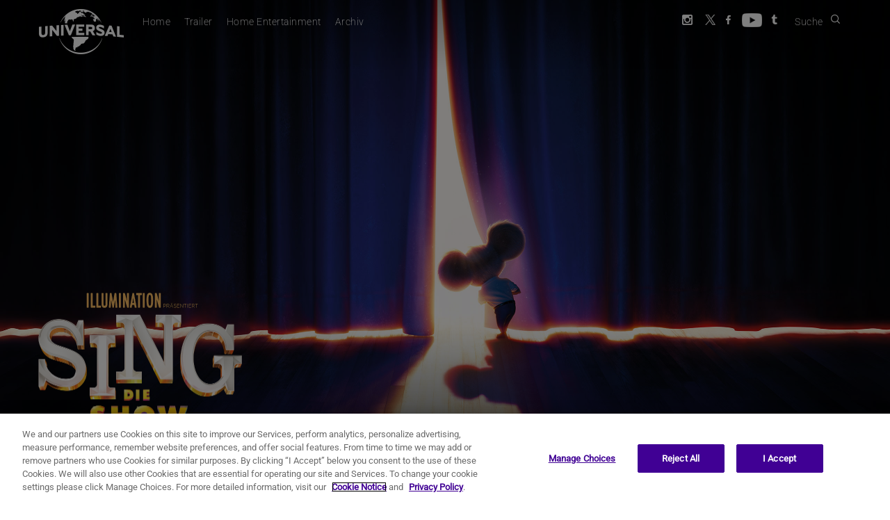

--- FILE ---
content_type: text/html; charset=UTF-8
request_url: https://www.upig.de/micro/sing-die-show-deines-lebens
body_size: 13270
content:
<!DOCTYPE html>

<html lang="de" class="micro micro">
<head>

    <meta charset="utf-8">
    <meta http-equiv="X-UA-Compatible" content="IE=edge">
    <meta name="viewport" content="width=device-width, initial-scale=1">
    <meta name="apple-itunes-app" content="app-id=634024658">
    <title>Universal Pictures Germany</title>

    <!-- Styles -->
    <link rel="icon" type="image/png" href="https://www.upig.de/favicon.png">

    <link rel="stylesheet" href="https://www.upig.de/css/css.php?1765059475">
    <link rel="stylesheet" href="https://www.upig.de/css/main.php?1765059475">

    <!-- HTML5 shim and Respond.js for IE8 support of HTML5 elements and media queries -->
    <!-- WARNING: Respond.js doesn't work if you view the page via file:// -->
    <!--[if lt IE 9]>
    <script src="https://oss.maxcdn.com/html5shiv/3.7.2/html5shiv.min.js"></script>
    <script src="https://oss.maxcdn.com/respond/1.4.2/respond.min.js"></script>
    <![endif]-->

            <link rel="stylesheet" href="https://www.upig.de/css/movie.css?1765059475">
        <link rel="stylesheet" href="https://www.upig.de/css/social.css?1765059475">
        
        <script type="text/javascript">
        var base_url = 'https://www.upig.de/';
        var media_url = base_url;
        var API_URL = 'https://api.upig.de';
        var SEARCH_URL = 'https://api.upig.de/';
        var youtubeAPIKey = 'AIzaSyDxln5ZRopKNdvIWDkm5TG281AshFmqNgc';
        var youtubePlaylistID = 'PLmGt9F1SpjTxu5MSe4nXffyknD9BXgA6l';
        var dateLocaleStringFacebook = 'de-DE';
        var dateLocaleStringTagmanager = 'de-DE';
        var dateLocaleStringStartdate = 'de_DE';

        var DURATIONTEXT = 'Laufzeit:';
        var SOUNDTEXT = 'Ton:';
        var SCREENTEXT = 'Bild:';
        var SUBTITLETEXT = 'Untertitel:';
        var BONUSTEXT = 'Bonus:';
        
        
        
                var micro_url = 'sing-die-show-deines-lebens';
                var micro_long_url = 'micro/sing-die-show-deines-lebens/';
            </script>
        <script>
        var preview = '';
        var preview_url = '';
        var preview_add = '';
    </script>
    
    
                <script>
                            
                window.dataLayer = window.dataLayer || []
                window.dataLayer.push({
                    "event": "dataLayerLoaded",
                    "site":{
                        "name":"Sing - Die Show Deines Lebens",
                        "market":"de",
                        "template":"Nasa"
                },
                    "page":{
                    "name":"Sing - Die Show Deines Lebens",
                    "type":"Sing - Die Show Deines Lebens"
                },
                "movie":{
                    "name":"Sing - Die Show Deines Lebens",
                    "release_date":"2022-01-20",
                    "imdb_id":"",
                    "genre":{
                        "essence_genre":"Animation/Family",
                        "genre_1":"Animation",
                        "fs_o":undefined,
                        "content_genome":"",
                    }
                },
                "user":{
                "user_id":""
                }
                }); 
                </script> 

	<script>
	 // Define dataLayer and the gtag function.
	 window.dataLayer = window.dataLayer || [];
	 function gtag(){dataLayer.push(arguments);}
	 // Default ad_storage to 'denied'.
	 gtag('consent', 'default', {
	 ad_storage: "denied",
	 ad_user_data: "denied",
	 ad_personalization: "denied",
	 analytics_storage: "denied",
	 functionality_storage: "denied",
	 personalization_storage: "denied",
	 security_storage: "granted",
	 'wait_for_update': 500
	 });
	gtag('set', 'ads_data_redaction', true); 
	</script>
	<!-- Google Tag Manager -->
	<script>(function(w,d,s,l,i){w[l]=w[l]||[];w[l].push({'gtm.start':
	new Date().getTime(),event:'gtm.js'});var f=d.getElementsByTagName(s)[0],
	j=d.createElement(s),dl=l!='dataLayer'?'&l='+l:'';j.async=true;j.src=
	'https://www.googletagmanager.com/gtm.js?id='+i+dl;f.parentNode.insertBefore(j,f);
	})(window,document,'script','dataLayer','GTM-NXXF4Q5');</script>
	<!-- End Google Tag Manager -->


    <!-- OneTrust Cookies Consent Notice start -->
  <script src="https://cdn.cookielaw.org/consent/3dd1c7c6-0e5f-4974-bb45-d87cd8560aa8/otSDKStub.js"  type="text/javascript" charset="UTF-8" integrity="sha384-oiKCupO9/XgKxo0VrdSi6S5Gx7BZbpwjO/ZHBhEk5vIQF04voIHg99dR/y5HNXZ3" crossorigin="anonymous" data-domain-script="3dd1c7c6-0e5f-4974-bb45-d87cd8560aa8" ></script>
    <script type="text/javascript">
        function OptanonWrapper() {
            window.dataLayer.push( { event: 'OneTrustGroupsUpdated' } ) ;
        }
        function passToIframe() {
            function find(arr, fn) {
                for (var i = 0; i < arr.length; i += 1) {
                    if (fn(arr[i])) {
                        return arr[i];
                    }
                }
            }

            function map(arr, fn) {
                var newArr = [];
                for (var i = 0; i < arr.length; i += 1) {
                    newArr.push(fn(arr[i]));
                }
                return newArr;
            }

            function getCookie(name) {
                var decodedCookie = document.cookie;
                var cookies = map(decodedCookie.split(';'), function(c) {
                    return c.trim()
                });
                var matching = find(cookies, function(cookie) {
                    return cookie.indexOf(name) === 0
                });
                return matching;
            }
            var OptanonConsent = getCookie('OptanonConsent');
            var OptanonAlertBoxClosed = getCookie('OptanonAlertBoxClosed');
            var pass_data = {
                OptanonConsent,
                OptanonAlertBoxClosed,
                OptanonActiveGroups: window.OptanonActiveGroups
            };
            for (var i = 0; i < window.frames.length; i++) {
                if (typeof window.frames[i].postMessage === 'function') {
                    window.frames[i].postMessage(pass_data, '*');
                }
            }
        }

        var existingOptanonWrapper = window.OptanonWrapper;
        window.OptanonWrapper = function() {
            if (existingOptanonWrapper && typeof existingOptanonWrapper === 'function') {
                existingOptanonWrapper();
            }
            passToIframe();
        };

    </script>
    <!-- OneTrust Cookies Consent Notice end -->



    <!-- Google Tag Manager -->
<script>(function(w,d,s,l,i){w[l]=w[l]||[];w[l].push({'gtm.start':
new Date().getTime(),event:'gtm.js'});var f=d.getElementsByTagName(s)[0],
j=d.createElement(s),dl=l!='dataLayer'?'&l='+l:'';j.async=true;j.src=
'https://www.googletagmanager.com/gtm.js?id='+i+dl;f.parentNode.insertBefore(j,f);
})(window,document,'script','dataLayer','GTM-NXXF4Q5');</script>
<!-- End Google Tag Manager -->
<!-- Google Tag Manager (noscript) -->
<noscript><iframe src="https://www.googletagmanager.com/ns.html?id=GTM-NXXF4Q5"
height="0" width="0" style="display:none;visibility:hidden"></iframe></noscript>
<!-- End Google Tag Manager (noscript) -->


</head>
<body>

<!-- Google Tag Manager (noscript) -->
<noscript><iframe src="https://www.googletagmanager.com/ns.html?id=GTM-NXXF4Q5"
                  height="0" width="0" style="display:none;visibility:hidden"></iframe></noscript>
<!-- End Google Tag Manager (noscript) -->


    <!-- Content -->
<!-- Header -->
<section id="header" class="container-fluid">
    
    <!-- Video Player -->
    <!--<div id="youtube-video"></div>-->
    <img id="header-image" class="header-image only-desktop">
    <video id="header-video" class="only-desktop" preload="auto" width="100%" height="100%" autoplay loop></video>
    <img id="header-mobile-image" class="header-image only-mobile">
    
    <!-- Darken Image or Video -->
    <div id="header-top-dark"></div>
    <div id="header-bottom-dark"></div>
    
    <!-- Content -->
    <div id="header-content" class="container">

        <!-- Nav -->
        <!-- Nav -->
<div id="nav" class="navbar navbar-default">

    <!-- Mobile -->
    <div class="only-mobile">

        <a href="http://universalpictures.de" target="_self"><div id="mobile-logo"></div></a>
        <div id="mobile-menu-hit" class="touch-button">
            <button id="mobile-menu" class="mobile-images"></button>
        </div>
        <button id="mobile-search-hit" class="touch-button">
            <div id="mobile-search" class="mobile-images"></div>
        </button>

    </div>

    <!-- Desktop -->
    <div id="nav-content" class="collapse navbar-collapse">

        <a href="http://universalpictures.de" target="_self"><div id="nav-logo" class="navbar-brand"></div></a>
        <ul id="nav-menu" class="nav navbar-nav">
            <li>
                <a href="https://www.upig.de/">Home</a>
            </li>
            <li>
                <a href="/videos/">Trailer</a>
            </li>
            <li>
                <a href="http://www.uphe.de/home/" target="_blank">Home Entertainment</a>
            </li>
            <!--<li>
                <a href="http://www.universalchannel.de/" target="_blank">TV</a>
            </li>
            <li>
            <a href="/tickets/">Book Tickets</a>

            </li>-->
            <li>
                <a href="#" id="nav-archiv-link">Archiv</a>
            </li>
            <!--<li>
                <a href="http://www.nbcunicareers.com/" target="_blank">Careers</a>
            </li>-->
            <!--<li id="nav-partner">
                <a>Partner</a>
                <ul>
                    <li><a href="#" target="_blank">Cinema operators</a></li>
                    <li><a href="#" target="_blank">Press</a></li>
                </ul>
            </li>-->
        </ul>

        <ul id="nav-menu-extra" class="nav navbar-nav">
            <!--<li>
                <a href="http://my.universalpictures.co.uk/signup?source=SignUpWelcome" target="_blank">
                    <div id="nav-android" class="main-images"></div>
                </a>
            </li>-->
            <li>
                <a id="ist-linkz" href="https://www.instagram.com/universalpicturesde/" target="_blank">
                    <div id="nav-instagram" class="main-images"></div>
                </a>
            </li>
             <li>
                <a id="tw-linkz" href="https://twitter.com/upigermany" target="_blank">
                    <div id="nav-twitter" class="main-images"></div>
                </a>
            </li>
            <li>
                <a id="ff-linkz" href="https://www.facebook.com/UniversalPicturesDE" target="_blank">
                    <div id="nav-facebook" class="main-images"></div>
                </a>
            </li>
            <li>
                <a id="yt-linkz" href="https://www.youtube.com/user/UniversalPicturesDE" target="_blank">
                    <div id="nav-youtube" class="main-images"></div>
                </a>
            </li>
            <li>
                <a id="tu-linkz" href="https://www.tiktok.com/@universalpicturesde" target="_blank">
                    <div id="nav-tumblr" class="main-images"></div>
                </a>
            </li>
            
            <li>
                <a id="nav-search-link" href="#">
                    <p>Suche</p>
                    <div id="nav-search" class="main-images"></div>
                </a>
            </li>
        </ul>

    </div>

</div>
        
        <!-- Infos -->
        <div id="header-infos">

            <!-- Text -->
            <a id="header-text-link">
                <ul id="header-video-description">
                    <li>
                        <!-- Title Text -->
                        <h1 id="header-video-title"></h1>

                        <!-- Title Logo -->
                        <div id="header-title-logo">
                            <img/>
                        </div>
                    </li>
                    <li>
                        <h2 id="header-video-subtitle"></h2>
                    </li>
                </ul>
            </a>

            <!-- Buttons -->
            <ul id="header-video-buttons" class="only-desktop">
                <li><button id="header-video-playPause" class="video-images" onclick="playClicked()"></button></li>
                <li><button id="header-video-sound" class="video-images" onclick="soundClicked()"></button></li>
                <li><button id="header-button1" class="header-buttons blank" href="#" onclick="headerButtonClicked(this)"><img /></button></li>
                <li><button id="header-button2" class="header-buttons blank" href="#" onclick="headerButtonClicked(this)"><img /></button></li>
                <li><button id="header-button3" class="header-buttons blank" href="#" onclick="headerButtonClicked(this)"><img /></button></li>
                <li><button id="header-button4" class="header-buttons blank" href="#" onclick="headerButtonClicked(this)"><img /></button></li>
                <li><button id="header-button5" class="header-buttons blank" href="#" onclick="headerButtonClicked(this)"><img /></button></li>
                <li><button id="header-frei-button" href="#"><div></div></button></li>
                <li><button id="header-ticket-button" href="#"><div>Kinofinder</div></button></li>
                <li><button id="header-website-button" href="#"><div>Besuchen Sie die offizielle Website</div></button></li>
                <li><button id="header-instagram-button" href="#"><div class="main-images"></div></button></li>
                <li><button id="header-facebook-button" href="#"><div class="main-images"></div></button></li>
            </ul>

        </div>
        <!-- FBW -->
        <img id="header-fbw">
        
    </div>
    
</section><section id="iframe3" class="container-fluid">

    <div class="container">

        <!-- Title -->
        <div class="container-title">
            <a><span></span></a>
        </div>

        <!-- Content -->
        <div id="iframe3-content">
            <iframe src="" width="100%" height="100% border="0""></iframe>
        </div>

    </div>

</section>

<!-- Infos Content -->
<section id="infos" class="container-fluid">

    <div class="container">

        <!-- Infos -->
        <div id="infos-content">
    
            <a id="infos-poster"><img></a>
            <div id="infos-synopsis">
                <p class="infos-title">Inhalt</p>
                <p id="synopsis" class="synopsis-height"></p>
                <p><a id="synopsis-more" class="popup-synopsis">weiterlesen</a></p>
            </div>
            <div id="infos-extra" class="only-desktop">
                <p class="infos-title">Infos</p>
                <p>
                    <ul id="infos-extra-list">
                        <li>
                            <table>
                                <tr>
                                    <td class="infos-td1">Kinostart:</td>
                                    <td class="infos-td2" id="infos-start"></td>
                                </tr>
                            </table>
                        </li>
                        <li id="infos-length-line">
                            <table>
                                <tr>
                                    <td class="infos-td1">Laufzeit:</td>
                                    <td class="infos-td2" id="infos-length"></td>
                                </tr>
                            </table>
                        </li>
                        <li id="infos-buy-line" style="display:none";>
                            <table>
                                <tr>
                                    <td class="infos-td1">Verfügbar zum Kauf:</td>
                                    <td class="infos-td2" id="infos-buy"></td>
                                </tr>
                            </table>
                        </li>
                        <li id="infos-rent-line" style="display:none";>
                            <table>
                                <tr>
                                    <td class="infos-td1">Zu vermieten:</td>
                                    <td class="infos-td2" id="infos-rent"></td>
                                </tr>
                            </table>
                        </li>
                        <li>
                            <table>
                                <tr>
                                    <td class="infos-td1">Regie:</td>
                                    <td class="infos-td2" id="infos-director"></td>
                                </tr>
                            </table>
                        </li>
                        <li>
                            <table>
                                <tr>
                                    <td class="infos-td1">Besetzung:</td>
                                    <td class="infos-td2" id="infos-cast"></td>
                                </tr>
                            </table>
                        </li>
                        <li id="infos-fsk">
                            <table>
                                <tr>
                                    <td class="infos-td1">FSK:</td>
                                    <td class="infos-td2"><img id="infos-fsk-image"/></td>
                                </tr>
                            </table>
                        </li>
                    </ul>
                </p>
                <p>
                    <div id="infos-gretaStarks">
                        <div id="supports">Dieser Film unterstützt</div>
                        <div id="infos-gretaStarks-normal"></div>
                        <a id="infos-gretaStarks-over" target="_blank" href="http://www.gretaundstarks.de/"></a>
                        <div id="infos-3d"></div>
                        <div id="imax"></div>
                    </div>
                </p>
            </div>
            
        </div>

    </div>
</section>

<!-- Availability Content -->
<section id="stream" class="container-fluid">

    <div class="container">
        
        <!-- Title -->
        <div class="container-title">
            <a><span>Verfügbar bei</span></a>
        </div>
        
        <!-- Werstreamt.es -->
        <!--<div class="container-title secondary">
            <span id="sponsering-txt">Unterst&uuml;tzt von</span>
            <a href="http://www.werstreamt.es" target="_blank"><img id="wse-logo" width="78" height="25" src="../img/wse_logo.png"></a>
        </div>-->
        
        <div id="stream-content" onscroll="streamScroll()">
        
            <ul>
                <li class="itunes stream-logo" data="1"></li>
                <li class="googleplay stream-logo" data="4"></li>
                <li class="amazon stream-logo" data="10"></li>
                <li class="netflix stream-logo" data="11"></li>
                <li class="maxdome stream-logo" data="3"></li>
                <li class="skyonline stream-logo" data="18"></li>
            </ul>
            
        </div>
        
    </div>
    
    <!-- Arrows -->
    <button id="stream-left" class="main-images only-desktop"></button>
    <button id="stream-right" class="main-images only-desktop"></button>
    
</section>


<!-- Availability Content -->
<section id="digital" class="container-fluid">

    <div class="container">

        <!-- Title -->
        <div class="container-title">
            <a><span>Verfügbar bei</span></a>
        </div>

        <div id="digital-content">
            <ul>
                <!--<li class="apple digital-logo" data="1">
                    <a href="#"><img src="/img/digital/apple.png" /></a>
                </li>
                <li class="google-play digital-logo" data="2">
                    <a href="#"><img src="/img/digital/google-play.png" /></a>
                </li>
                <li class="amazon digital-logo" data="3">
                    <a href="#"><img src="/img/digital/amazon.png" /></a>
                </li>
                <li class="netflix digital-logo" data="4">
                    <a href="#"><img src="/img/digital/netflix.png" /></a>
                </li>
                <li class="sky digital-logo" data="5">
                    <a href="#"><img src="/img/digital/sky.png" /></a>
                </li>
                -->
            </ul>
        </div>
            <div id="shop-content">
                <ul>
                    <!--<li class="apple digital-logo" data="1">
                        <a href="#"><img src="/img/shops/amazon.png" /></a>
                    </li>
                    <li class="google-play digital-logo" data="2">
                        <a href="#"><img src="/img/shops/saturn.png" /></a>
                    </li>
                    -->
                </ul>
        </div>

    </div>


</section>


<!-- Versions Content -->
<section id="versions" class="container-fluid">

    <div id="versions-content" class="container">
    </div>
    
</section>

<!-- Similar Content -->
<section id="similar" class="container-fluid">

    <div class="container">
        
        <!-- Title -->
        <div class="container-title">
            <a><span>Ähnliche Filme</span></a>
        </div>
        
        <div id="similar-movies" onscroll="similarMoviesScroll()">
        
            <ul></ul>
            
        </div>
        
    </div>
    
    <!-- Arrows -->
    <button id="similar-left" class="main-images only-desktop"></button>
    <button id="similar-right" class="main-images only-desktop"></button>
    
</section>

<!-- Videos Content -->
<section id="videos" class="container-fluid">

    <div class="container">
        
        <!-- Title -->
        <div class="container-title">
            <a href="#"><span>Videos</span></a>
        </div>

        <!-- Videos -->
        <div id="videos-content">

            <div class="gutter-sizer"></div>

            <!-- Videos -->

        </div>

    </div>
</section>


<!-- Youtube Playlist Content -->
<section id="yt_playlists" class="container-fluid">

    <div class="container">

        <!-- Title -->
        <div class="container-title">
            <a><span>Videos</span></a>
        </div>

        <div class="container-title secondary only-desktop">
            <a href="https://www.youtube.com/user/UniversalPicturesDE" target="_blank"><span>Universal Pictures on <b>YouTube</b></span></a>
        </div>

        <!-- Videos -->
        <div id="yt_playlists-videos-content">

            <div class="gutter-sizer"></div>

            <!-- Youtube Videos -->

        </div>

    </div>
</section>


<!-- Images Content -->
<section id="images" class="container-fluid">

    <div class="container">
        
        <!-- Title -->
        <div class="container-title">
            <a href="#"><span>Bilder</span></a>
        </div>

        <!-- Images -->
        <div id="images-content" class="custom-scrollbar gray" onscroll="imagesContentScroll()">

            <!-- Images -->
            <ul class="images-gallery" itemscope itemtype="http://schema.org/ImageGallery"></ul>

        </div>

    </div>
    
    <!-- Arrows -->
    <button id="images-left" class="main-images only-desktop"></button>
    <button id="images-right" class="main-images only-desktop"></button>
</section>

<!-- Social Content -->
<section id="social" class="container-fluid">

    <div class="container">

        <!-- Title -->
        <div class="container-title">
            <a><span>Social</span></a>
        </div>

        <div class="container-title secondary only-desktop">
            <a>
                <span>Universal Pictures on <b>Tumblr</b>, <b>Instagram</b> &amp; <b>Facebook</b></span>
            </a>
        </div>

        <!-- Content -->
        <div id="social-content">

            <div class="gutter-sizer"></div>

            <!-- Social Posts -->

        </div>

    </div>

</section>

<!-- Iframe Content -->
<section id="iframe1" class="container-fluid">

    <div class="container">

        <!-- Title -->
        <div class="container-title">
            <a><span></span></a>
        </div>

        <!-- Content -->
        <div id="iframe1-content">
            <iframe src="" width="100%" height="100%" border="0"></iframe>
        </div>

    </div>

</section>

<section id="iframe2" class="container-fluid">

    <div class="container">

        <!-- Title -->
        <div class="container-title">
            <a><span></span></a>
        </div>

        <!-- Content -->
        <div id="iframe2-content">
            <iframe src="" width="100%" height="100%" border="0"></iframe>
        </div>

    </div>

</section>


<!-- Footer -->
<footer id="footer" class="container-fluid">

    <!-- Footer details -->
    <div id="footer-details" class="container-fluid only-desktop">

        <div class="container">
            <!-- Close Button -->
            <button id="footer-details-close" class="main-images" onclick="closeFooterDetails()"></button>
        </div>
        
        <div id="footer-details-legal" class="container" style="display:none;">
        <div class="row"><h1>Impressum</h1></div>
                <div id="accordion" class="panel-group row">
                    <div class="panel panel-default">

                         <div id="collapseImpressum" class="panel-collapse collapse in">
                            <div class="panel-body panel-impressum">
                                <div class="footer-details-content">
                                    <h3>Universal Pictures International Germany GmbH</h3>
                                    <p>
                                        <br>
                                        Herriotstraße 6 - 8
                                        <br>
                                        60528 Frankfurt
                                        <br>
                                        Tel.: +49 (0)69 / 2222 821- 0 (Zentrale)
                                        <br><br>
                                        Geschäftsführer: Karl-Helmut Friz
                                        <br>
                                        UST-IdNr: DE 114 105 186
                                        <br>
                                        Registergericht: Sitz Frankfurt am Main
                                        <br>
                                        Handelsregister: HR Frankfurt B11 205
                                        <br><br>
                                        Bei Fragen zum Thema Universal Pictures / Presse und Pressematerialien kontaktieren Sie bitte:
                                        <br>
                                        <a href="mailto:info@upig.de">info@upig.de</a>
                                        <br><br>
                                        Jugendschutzbeauftragter:
                                        <br>
                                        FSK Freiwillige Selbstkontrolle der Filmwirtschaft GmbH
                                        <br>
                                        Murnaustr. 6, 65189 Wiesbaden
                                        <br><br>
                                        Kontakt <a target="_blank" href="http://www.fsk.de/BeschwerdeJugendschutzbeauftragter">http://www.fsk.de/BeschwerdeJugendschutzbeauftragter</a>
                                        <br>
                                        Homepage <a target="_blank" href="http://www.fsk.de">http://www.fsk.de </a>
                                        <br>
                                        <img style="margin-top:20px;" src="../img/fsk_icon.png"/>
                                        <br>
                    <br>
                    AGB's der verwendeten Schnittstellen: 
                     <a target="_blank" href="https://developers.google.com/youtube/terms/api-services-terms-of-service">YouTube Terms of Service</a> 
                    und
                     <a target="_blank" href="https://policies.google.com/privacy?hl=de-DE">Google Privacy Policy</a>
                
                                    </p>
                                </div>
                            </div>
                        </div>
                    </div>
                </div>
            </div>

        <div id="footer-details-faq" class="container" style="display:none;">

            <div class="row"><h1>FAQ</h1></div>

            <div id="accordion" class="panel-group row">
                <div class="panel panel-default">

                    <div id="collapseFaq" class="panel-collapse collapse in">
                        <div class="panel-body panel-faq">
                            <div class="footer-details-content">
                
                            <h3>Bekomme ich bei Universal Filmposter und -plakate?</h3>
                <p>So gerne wir es tun würden: aus rechtlichen Gründen dürfen wir leider kein Plakatmaterial herausgeben.</p>
                <br>
                <h3>Wie komme ich in den Presseverteiler?</h3>
                <p>Fragen zum Thema Presse, Pressematerialien u.a. beantworten wir Ihnen gerne.<br>(<a href="mailto:info@upig.de">info@upig.de</a>)</p>
                <br>
                <h3>Darf ich Trailer-Videos, Bilder, etc. von der Universal-Site auf meiner eigenen Homepage einbinden?</h3>
                <p>Leider nicht: Das auf unserer Website enthaltene Material wurde uns von den Vertreibern ausschließlich für den Gebrauch auf <a title="www.universal-pictures.de" href="http://www.universal-pictures.de">www.universal-pictures.de</a> zur Verfügung gestellt.</p>
                <br><br>
                <br>
                    AGB's der verwendeten Schnittstellen: 
                     <a target="_blank" href="https://developers.google.com/youtube/terms/api-services-terms-of-service">YouTube Terms of Service</a> 
                    und
                     <a target="_blank" href="https://policies.google.com/privacy?hl=de-DE">Google Privacy Policy</a>
                
                            </div>
                        </div>
                    </div>
                </div>
            </div>
        </div>

        <div id="footer-details-privacy" class="container" style="display:none;">

            <div class="row"><h1>About Us</h1></div>

            <div id="accordion" class="panel-group row">


                <!-- Vorbemerkungen -->
                <div class="panel panel-default">

                    <div class="panel-heading">
                        <h4 class="panel-title">
                            <a data-toggle="collapse" data-parent="#accordion" href="#collapseOne">About Us</a>
                        </h4>
                    </div>
                    <div id="collapseOne" class="panel-collapse collapse in">
                        <div class="panel-body">
                            <p>Universal Pictures creates and distributes theatrical and non-theatrical filmed entertainment. Universal's theatrical slate includes films developed internally, along with co-productions, acquisitions, and films developed by outside partners and distributed by the studio. </p>
                            <p>Universal also produces, acquires, and distributes direct-to-DVD titles, classic titles from the Universal library, consumer products &#40;across all traditional categories, as well as interactive and wireless platforms	&#41;, and specialty motion pictures under Focus Features. Through its international production group, the studio partners with leading international film companies to make and acquire films for wide commercial release or distribution in specific countries. Universal's content is released across traditional and digital distribution channels, including theatrical exhibition, physical and electronic home entertainment, pay and free television, and subscription on-demand services. </p>
                            <p>For almost a century, Universal has been known for its diverse slate of films. These include classics such as Jaws, E.T.: The Extra-Terrestrial, the Jurassic Park series, and Mamma Mia!; high-concept comedies like Bruce Almighty, The 40-Year-Old Virgin, and Knocked Up; and franchises such as Back to the Future, Meet the Parents, Fast and Furious, and Bourne. </p>
                            <p>Over the years, Universal has achieved both popular success and critical acclaim with Academy Award-winning films such as Atonement, The Bourne Ultimatum, King Kong, Brokeback Mountain, Ray, A Beautiful Mind, The Pianist, and Lost in Translation. Classic, Academy Award-winning films from Universal include All Quiet on the Western Front &#40;1930	&#41;, To Kill a Mockingbird &#40;1962	&#41;, The Deer Hunter &#40;1978	&#41;, and Schindler's List &#40;1993	&#41;. In 2007, Universal began an all-audience family film business with Illumination Entertainment. Its first production, the 3D CGI blockbuster Despicable Me, was one of the highest-grossing and most profitable films of 2010.</p>
                <br><br>
                <h3>YouTube's Terms of Service / Google Privacy Policy</h3>
                <p>By using the YouTube API Clients, you are agreeing to be bound by the <a href="https://www.youtube.com/t/terms" target="_blank"><u>YouTube Terms of Service</u></a> and <a href="http://www.google.com/policies/privacy" target="_blank"><u>Google Privacy Policy</u></a>.</p>

                        </div>
                    </div>

                </div>

 <div class="footer-details-content">

<h3>Follow us on</h3>
<p><a target="_blank" href="https://www.facebook.com/universalpicturesuk"><img style="margin-top:20px;" src="../../img/footer_facebook_icon.png"/></a>   <a target="_blank" href="https://twitter.com/universaluk"><img style="margin-top:20px;" src="../../img/footer_twitter_icon.png"/></a>      <a target="_blank" href="https://www.pinterest.com/universaluk/"><img style="margin-top:20px;" src="../../img/footer_pintrest_icon.png"/></a>   <a target="_blank" href="https://plus.google.com/106165506760440750944"><img style="margin-top:20px;" src="../../img/footer_google_icon.png"/></a>   <a target="_blank" href="https://www.youtube.com/user/universalpicturesuk"><img style="margin-top:20px;" src="../../img/footer_youtube_icon.png"/></a></p>

 </div>


                <!-- 1 -->
             <!--   <div class="panel panel-default">

                    <div class="panel-heading">
                        <h4 class="panel-title">
                            <a data-toggle="collapse" data-parent="#accordion" href="#collapseTwo">&#167; 1 Automatische Datenerfassung</a>
                        </h4>
                    </div>

                    <div id="collapseTwo" class="panel-collapse collapse">
                        <div class="panel-body">

                            <h3>(1) Website</h3>
                            <p>Aus technischen Gründen werden u.a. folgende Daten, die Ihr Internet-Browser an uns übermittelt, erfasst:</p>
                            <ul>
                                <li>Browsertyp und –version,</li>
                                <li>verwendetes Betriebssystem,</li>
                                <li>Webseite, von der aus Sie uns besuchen (Referrer URL),</li>
                                <li>Webseite, die Sie besuchen,</li>
                                <li>Datum und Uhrzeit Ihres Zugriffs,</li>
                                <li>Ihre Internet Protokoll (IP)-Adresse.</li>
                            </ul>
                            <p>Diese anonymen Daten werden getrennt von Ihren eventuell angegebenen personenbezogenen Daten gespeichert und lassen so keine Rückschlüsse auf eine bestimmte Person zu. Sie werden zu statistischen Zwecken ausgewertet, um unseren Internetauftritt und unsere Angebote optimieren zu können. Nach der Auswertung werden diese Daten gelöscht.
                            </p>

                            <h3>(2) WAP-Portal</h3>
                            <p>Wenn Sie mit einem mobilen internetfähigen Endgerät die WAP-Site von Universal aufrufen, werden folgende Daten von uns erfasst:</p>
                            <ul>
                                <li>MSISDN (Mobilfunk-Rufnummer)</li>
                                <li>Endgerätetyp</li>
                                <li>WAP-Seite, die Sie aufrufen</li>
                                <li>Datum und Uhrzeit Ihres Zugriffs</li>
                            </ul>

                            <h3>(2.1) Altersverifikation WAP/ Internet Portal</h3>
                            <p>Bei Universalfilmen im WAP-Portal, die einen Altersnachweis (FSK-Check) erfordern, erfolgt eine Überprüfung des Nutzers durch die Cybits AG (ww.cybits.de). Bei einer erfolgreichen Überprüfung erhält und speichert Universal folgende Informationen:
                            </p>
                            <ul>
                                <li>MSISDN (Rufnummer)</li>
                                <li>Erfolgreiche FSK-Einstufung</li>
                                <li>E-Mail-Adresse</li>
                            </ul>

                            <h3>(3) Bluetooth-Content</h3>
                            <p>In vielen Kinos sind im Auftrag von Universal betriebene Bluetooth-Säulen installiert. Diese liefern nach Bestätigung durch den Nutzer multimediale Inhalte an das Mobilgerät. Nachfolgende Informationen werden dabei von uns erfasst und gespeichert:
                            </p>
                            <ul>
                                <li>Datum, Uhrzeit der Auslieferung</li>
                                <li>Bluetooth-ID des Endgerätes (eindeutige Geräte-ID, die jedoch technisch nicht mit der Rufnummer verknüpft ist)</li>
                                <li>Endgerätetyp</li>
                                <li>Status der Übermittlung (erfolgreich / nicht erfolgreich, abgebrochen) </li>
                                <li>Informationen zum ausgelieferten medialen Inhalt (Kampagnen-Informationen)</li>
                                <li>Welcher Bluetooth-Sender hat den Inhalt geliefert</li>
                            </ul>
                            <h3>(4) Allgemeine Erläuterung</h3>
                            <p>Diese Daten werden anonymisiert zum Zwecke der Erfolgsmessung erfasst. Eine Verknüpfung mit personenbezogenen Daten zum Zwecke der Profilierung oder der Analyse von Frequenz- und Bewegungsmustern erfolgt nicht.
                            </p>

                        </div>
                    </div>

                </div>-->

                <!-- 2 -->
                <!--<div class="panel panel-default">

                    <div class="panel-heading">
                        <h4 class="panel-title">
                            <a data-toggle="collapse" data-parent="#accordion" href="#collapseThree">&#167; 2 Personenbezogene Daten, Bestandsdaten, Nutzungsdaten</a>
                        </h4>
                    </div>

                    <div id="collapseThree" class="panel-collapse collapse">
                        <div class="panel-body">
                            <p>(1) Ihre personenbezogenen Daten, soweit diese für die Begründung, inhaltliche Ausgestaltung oder Änderung des Vertragsverhältnisses erforderlich sind (Bestandsdaten), werden ausschließlich zur Abwicklung der zwischen uns gegebenenfalls geschlossenen Verträge verwendet.
Haben Sie uns für eine darüber hinausgehende Nutzung eine ausdrückliche Einwilligung<br>erteilt, dürfen wir Ihre Bestandsdaten auch zur Werbung, Beratung und Marktforschung<br>
und zum bedarfsgerechten Gestalten von Telemedien verwenden. Ihre Einwilligung können Sie jederzeit widerrufen. Haben Sie Ihre Einwilligung nicht erklärt oder widerrufen
Sie diese, findet eine Datennutzung nach diesem Absatz nicht statt. Unsere Leistungen werden selbstverständlich unabhängig davon erbracht, ob Sie Ihre Einwilligung erteilen oder
widerrufen.
                            </p>
                            <p>(2) Ihre personenbezogenen Daten, welche erforderlich sind, um die Inanspruchnahme unserer Leistungen zu ermöglichen und abzurechnen (Nutzungsdaten), werden zunächst ebenfalls ausschließlich zur Abwicklung der zwischen uns gegebenenfalls geschlossenen Verträge verwendet. Solche Nutzungsdaten sind insbesondere die Merkmale zu Ihrer Identifikation als Nutzer, Angaben über Beginn und Ende sowie über den Umfang der jeweiligen Nutzung und Angaben über die von Ihnen als Nutzer in Anspruch genommenen Telemedien. Haben Sie uns für eine darüber hinausgehende Nutzung eine ausdrückliche Einwilligung erteilt, dürfen wir Ihre Nutzungsdaten auch zur Werbung, Beratung und Marktforschung und zum bedarfsgerechten Gestalten von Telemedien verwenden. Ihre Einwilligung können Sie jederzeit widerrufen. Haben Sie Ihre Einwilligung nicht erklärt oder widerrufen Sie diese, findet eine Datennutzung nach diesem Absatz nicht statt. Unsere Leistungen werden selbstverständlich unabhängig davon erbracht, ob Sie Ihre Einwilligung erteilen oder widerrufen.
                            </p>
                            <p>(3) Auf Anordnung der zuständigen Stellen dürfen wir im Einzelfall Auskunft über Bestands- und Nutzungsdaten erteilen, soweit dies für Zwecke der Strafverfolgung, zur Gefahrenabwehr durch die Polizeibehörden der Länder, zur Erfüllung der gesetzlichen Aufgaben der Verfassungsschutzbehörden des Bundes und der Länder, des Bundesnachrichtendienstes oder des Militärischen Abschirmdienstes oder zur Durchsetzung der Rechte am geistigen Eigentum erforderlich ist.
                            </p>
                        </div>
                    </div>

                </div>
-->
                <!-- 3 -->
               <!-- <div class="panel panel-default">

                    <div class="panel-heading">
                        <h4 class="panel-title">
                            <a data-toggle="collapse" data-parent="#accordion" href="#collapseFour">&#167; 3 Cookies</a>
                        </h4>
                    </div>

                    <div id="collapseFour" class="panel-collapse collapse">
                        <div class="panel-body">
                            <p>Unsere Internetseiten verwenden an mehreren Stellen so genannte Cookies. Dies sind kleine
Textdateien, die dem Austausch oder der Archivierung von Informationen dienen und auf
Ihrem Rechner abgelegt werden. Cookies dienen vor allem dazu, unser Angebot nutzerfreundlicher, effektiver und sicherer zu machen. Die meisten der von uns verwendeten Cookies sind so genannte „Session-Cookies“. Sie werden nach Ende Ihres Besuchs automatisch gelöscht. Durch den Einsatz von Cookies erheben oder verarbeiten wir keine personenbezogenen Daten.
                            </p>
                        </div>
                    </div>

                </div>-->

                <!-- 4 -->
                <!--<div class="panel panel-default">

                    <div class="panel-heading">
                        <h4 class="panel-title">
                            <a data-toggle="collapse" data-parent="#accordion" href="#collapseFive">&#167; 4 Google Analytics</a>
                        </h4>
                    </div>

                    <div id="collapseFive" class="panel-collapse collapse">
                        <div class="panel-body">
                            <p>Diese Website benutzt Google Analytics, einen Webanalysedienst der Google Inc. (im Folgenden: "Google"). Google Analytics verwendet sog. "Cookies", d.h. Textdateien, die auf Ihrem Computer gespeichert werden und die eine Analyse der Benutzung der Website durch Sie ermöglichen. Die durch den Cookie erzeugten Informationen über Ihre
Benutzung dieser Website (einschließlich Ihrer IP-Adresse) werden in der Regel an einen von Google betriebenen Server in den USA übertragen und dort gespeichert. Diese Website verwendet Google Analytics nur mit der Erweiterung „_anonymizeIp()“ zur IP-Anonymisierung, welche sicherstellt, dass Ihre IP-Adresse von Google innerhalb von Mitgliedstaaten der Europäischen Union oder in anderen Vertragsstaaten des Abkommens über den Europäischen Wirtschaftsraum zuvor gekürzt werden, um eine direkte Personenbeziehbarkeit zu verhindern. Nur in Ausnahmefällen wird die volle IP-Adresse an einen Server von Google in den USA übertragen und dort gekürzt. Google wird diese Informationen in unserem Auftrag benutzen, um Ihre Nutzung der Website auszuwerten, um Reports über die Websiteaktivitäten für uns zusammenzustellen und um weitere mit der Websitenutzung und der Internetnutzung verbundene Dienstleistungen für uns zu
erbringen. Die im Rahmen der Google Analytics-Verwendung von Ihrem Browser übermittelte IP-Adresse wird nicht mit anderen Daten von Google zusammengeführt. Sie können die Speicherung von Cookies durch eine entsprechende Einstellung Ihrer Browser-Software verhindern; wir weisen Sie jedoch darauf hin, dass Sie in diesem Fall gegebenenfalls nicht sämtliche Funktionen dieser Website vollumfänglich werden nutzen können. Sie können darüber hinaus die Erfassung der durch das Cookie erzeugten und auf Ihre Nutzung der Website bezogenen Daten (inkl. Ihrer IP-Adresse) an Google sowie die Verarbeitung dieser Daten durch Google verhindern, indem Sie das unter dem folgenden Link verfügbare Browser-Plugin herunterladen und installieren [&nbsp;<a href="http://tools.google.com/dlpage/gaoptout?hl=de">http://tools.google.com/dlpage/gaoptout hl=de</a>&nbsp;] und damit der entsprechenden Erfassung Ihrer Daten widersprechen.
                            </p>
                        </div>
                    </div>

                </div>-->

                <!-- 5 -->
              <!--  <div class="panel panel-default">

                    <div class="panel-heading">
                        <h4 class="panel-title">
                            <a data-toggle="collapse" data-parent="#accordion" href="#collapseSix">&#167; 5 Auskunft, Datenschutzbeauftragter</a>
                        </h4>
                    </div>

                    <div id="collapseSix" class="panel-collapse collapse">
                        <div class="panel-body">
                            <p>Auf Verlangen können wir Ihnen Auskunft über die zu Ihrer Person oder Pseudonym gespeicherten Daten erteilen. Diese Auskunft kann, sofern Sie es wünschen, auch elektronisch erteilt werden. Wenden Sie sich bitte an die/den Datenschutzbeauftragten:<br><br>Externer Datenschutzbeauftragter:<br>                                 </p>
                            <p>Dr. Felix Wittern<br>felix.wittern@fieldfisher.com<br>
                                <a onclick="window.open(this.href); return false;" href="http://www.fieldfisher.com/"><strong>www.fieldfisher.com</strong></a>
                            </p>
                        </div>
                    </div>

                </div>-->

                <!-- 6 -->
                <!--<div class="panel panel-default">

                    <div class="panel-heading">
                        <h4 class="panel-title">
                            <a data-toggle="collapse" data-parent="#accordion" href="#collapseSeven">&#167; 6 Änderung dieser Erklärung, Abruf</a>
                        </h4>
                    </div>

                    <div id="collapseSeven" class="panel-collapse collapse">
                        <div class="panel-body">
                            <p>(1) Universal Pictures International Germany behält sich das Recht vor diese Datenschutzerklärung von Zeit zu Zeit zu modifizieren und sie der technischen sowie rechtlichen Entwicklung anzupassen. Die geänderten Bestimmungen werden jeweils auf unseren Internetseiten veröffentlicht.<br>(2) Der Inhalt dieser Erklärung ist für Sie jederzeit über unsere Internetseiten abrufbar.
                            </p>
                        </div>
                    </div>

                </div>-->

            </div>

        </div>
        
    </div>
        
    <!-- Footer -->
    <div class="container">

        <ul id="footer-links">
            <li><a href="https://www.nbcuniversalprivacy.com/privacy-policy/mitteilung-zu-cookies#accordionheader2" target="_blank">Wahlmöglichkeiten für Werbung</a></li>
            <li><a href="http://www.nbcuniversal.com/terms" target="_blank">Nutzungsbedingungen</a></li>
            <li><a href="https://www.nbcuniversal.com/privacy-policies/privacy-german" target="_blank">Datenschutzerklärung</a></li>
            <li><a href="http://www.nbcuniversal.com/" target="_blank">NBC Universal</a></li>
            <!--<li><a href="http://www.universalpicturesinternational.com/" target="_blank">International</a></li>-->
            <li><a href="http://www.universalstudios.com/" target="_blank">Universal Studios</a></li>
            <!--<li><a href="https://www.upimedia.com/" target="_blank">Press</a></li>
            <li><a onclick="footerItemClicked('FAQ')">FAQ</a></li>-->
            <li><a onclick="footerItemClicked('Impressum')">Impressum</a></li>
            <!--<li><a onclick="footerItemClicked('Impressum')">Contact Us</a></li>-->
            <li><a href="#" class="ot-sdk-show-settings">Cookie Einstellungen</a></li>
            <li><a href="https://www.nbcunicareers.com/find-a-job?keyword=germany" target="_blank">Jobs</a></li>
        </ul>

        <div id="footer-copyright">&copy; 2025 UNIVERSAL STUDIOS</div>

    </div>

</footer><!-- Search Overlay -->
<div id="search-overlay">

    <div id="search-overlay-content" class="container">
        <span id="search-title">Suche nach Filmen oder Schauspielern</span>
        <input id="search-input" type="text" onkeyup="searchMovie()"></input>
        <button id="search-close" class="main-images"></button>
    
        <!-- Movies Content -->
        <div id="search-result" class="container custom-scrollbar-vertical">
            
            <div class='search-gutter-sizer'></div>
            
        </div>
    </div>

</div><!-- archiv Overlay -->
<div id="archiv-overlay">

    <div id="archiv-overlay-content" class="container">
        <span id="archiv-title">Archiv</span>

        <input id="archiv-input" type="text" onkeyup="archivMovie()"></input>
        <ul id="abc">
            <li id="archive_first">ALLE</li>
            <li>#</li>
            <li>A</li>
            <li>B</li>
            <li>C</li>
            <li>D</li>
            <li>E</li>
            <li>F</li>
            <li>G</li>
            <li>H</li>
            <li>I</li>
            <li>J</li>
            <li>K</li>
            <li>L</li>
            <li>M</li>
            <li>N</li>
            <li>O</li>
            <li>P</li>
            <li>Q</li>
            <li>R</li>
            <li>S</li>
            <li>T</li>
            <li>U</li>
            <li>V</li>
            <li>W</li>
            <li>X</li>
            <li>Y</li>
            <li>Z</li>
        </ul>
        <button id="archiv-close" class="main-images"></button>
    
        <!-- Movies Content -->
        <div id="archiv-result" class="container custom-scrollbar-vertical">
            <div class='archiv-gutter-sizer'></div>
        </div>
    </div>

</div><!-- Mobile Menu Overlay -->
<div id="mobile-menu-overlay">
    <button id="mobile-menu-close-hit" class="touch-button">
        <div id="mobile-menu-close" class="mobile-images"></div>
    </button>
    <ul>
        <li><a href="http://universalpictures.de" target="_self">Home</a></li>
        <li><a href="/videos" target="_self">Trailer</a></li>
        <!--<li><a href="/tickets" target="_self">Book Tickets</a></li>-->
        <li><a href="http://www.uphe.de/home/" target="_blank">Home Entertainment</a></li>
        <li>
            <a href="http://www.universalchannel.de/" target="_blank">TV</a>
        </li>
        <!--<li><a href="http://www.universalchannel.de/" target="_blank">TV</a></li>-->
        <!--<li><a id="mobile-nav-archiv-link">Archiv</a></li>-->
        <!--<li><a href="http://www.nbcunicareers.com/" target="_blank">Careers</a></li>
        <li><a href="http://my.universalpictures.co.uk/signup?source=SignUpWelcome" target="_blank">Sign Up</a></li>-->
        <li><a href="https://www.instagram.com/universalpicturesde/" target="_blank">Instagram</a></li>
        <li><a href="https://www.youtube.com/user/UniversalPicturesDE" target="_blank">Youtube</a></li>
        <li><a href="https://www.facebook.com/UniversalPicturesDE" target="_blank">Facebook</a></li>
        <li><a href="https://twitter.com/upigermany" target="_blank">Twitter</a></li>
        <li><a href="https://www.tiktok.com/@universalpicturesde" target="_blank">TikTok</a></li>
        <li><a href="https://www.nbcunicareers.com/find-a-job?keyword=germany" target="_blank">Jobs</a></li>
        
        
    </ul>
</div><!-- Root element of PhotoSwipe. Must have class pswp. -->
<div class="pswp" tabindex="-1" role="dialog" aria-hidden="true">

    <!-- Background of PhotoSwipe. 
         It's a separate element as animating opacity is faster than rgba(). -->
    <div class="pswp__bg"></div>

    <!-- Slides wrapper with overflow:hidden. -->
    <div class="pswp__scroll-wrap">

        <!-- Container that holds slides. 
            PhotoSwipe keeps only 3 of them in the DOM to save memory.
            Don't modify these 3 pswp__item elements, data is added later on. -->
        <div class="pswp__container">
            <div class="pswp__item"></div>
            <div class="pswp__item"></div>
            <div class="pswp__item"></div>
        </div>

        <!-- Default (PhotoSwipeUI_Default) interface on top of sliding area. Can be changed. -->
        <div class="pswp__ui pswp__ui--hidden">

            <div class="pswp__top-bar">

                <!--  Controls are self-explanatory. Order can be changed. -->

                <div class="pswp__counter"></div>

                <button class="pswp__button pswp__button--close popup-close main-images" title="Close (Esc)"></button>

                <button class="pswp__button pswp__button--share" title="Share"></button>

                <button class="pswp__button pswp__button--fs" title="Toggle fullscreen"></button>

                <button class="pswp__button pswp__button--zoom" title="Zoom in/out"></button>

                <!-- Preloader demo http://codepen.io/dimsemenov/pen/yyBWoR -->
                <!-- element will get class pswp__preloader--active when preloader is running -->
                <div class="pswp__preloader">
                    <div class="pswp__preloader__icn">
                      <div class="pswp__preloader__cut">
                        <div class="pswp__preloader__donut"></div>
                      </div>
                    </div>
                </div>
            </div>

            <div class="pswp__share-modal pswp__share-modal--hidden pswp__single-tap">
                <div class="pswp__share-tooltip"></div> 
            </div>

            <button class="pswp__button pswp__button--arrow--left gallery-arrow left main-images" title="Previous (arrow left)">
            </button>

            <button class="pswp__button pswp__button--arrow--right gallery-arrow right main-images" title="Next (arrow right)">
            </button>

            <div class="pswp__caption">
                <div class="pswp__caption__center"></div>
            </div>

        </div>

    </div>

</div>


<script src="https://www.upig.de/js/local/jquery-1.12.4.min.js"></script>
<script src="https://www.upig.de/js/libs/libs.js"></script>
<script src="https://www.upig.de/js/local/TweenMax.min.js"></script>
<script src="https://www.upig.de/js/local/bootstrap.min.js"></script>
<script src="https://www.upig.de/js/main/mobile-check.js"></script>

<script src="https://www.upig.de/js/main/footer-container.js"></script>
<script src="https://www.upig.de/js/main/menu-container.js"></script>

<script src="https://www.upig.de/js/main/safari-fixes.js"></script>
<script src="https://www.upig.de/js/main/pc-fixes.js"></script>
<script src="https://www.upig.de/js/main/misc.js"></script>
<script src="https://www.upig.de/js/main/interaction.js"></script>
<script src="https://www.upig.de/js/main/search.js"></script>
<script src="https://www.upig.de/js/main/archiv.js"></script>
<script src="https://www.upig.de/js/main/preview.js"></script>
    
            <script src="https://www.upig.de/js/movie/ajax-header-container.js?1765059475"></script>
        <script src="https://www.upig.de/js/movie/social-container.js?1765059475"></script>
    
<script type="text/javascript">
    function loadScript() {
        if (typeof(YT) == 'undefined' || typeof(YT.Player) == 'undefined') {
            var tag = document.createElement('script');
            tag.src = "/js/libs/yt-iframe-api.js";
            var firstScriptTag = document.getElementsByTagName('script')[0];
            firstScriptTag.parentNode.insertBefore(tag, firstScriptTag);
        }
    }

    function loadPlayer() {
        window.onYouTubePlayerAPIReady = function() {
            onYouTubePlayer();
        };
    }

    $(function () {
        loadScript();
    })

</script>


</body>
</html>


--- FILE ---
content_type: text/html; charset=UTF-8
request_url: https://www.upig.de/micro/[object%20HTMLVideoElement]
body_size: 57444
content:
<!DOCTYPE html>

<html lang="de" class="micro micro">
<head>

    <meta charset="utf-8">
    <meta http-equiv="X-UA-Compatible" content="IE=edge">
    <meta name="viewport" content="width=device-width, initial-scale=1">
    <meta name="apple-itunes-app" content="app-id=634024658">
    <title>Universal Pictures Germany</title>

    <!-- Styles -->
    <link rel="icon" type="image/png" href="https://www.upig.de/favicon.png">

    <link rel="stylesheet" href="https://www.upig.de/css/css.php?1765059480">
    <link rel="stylesheet" href="https://www.upig.de/css/main.php?1765059480">

    <!-- HTML5 shim and Respond.js for IE8 support of HTML5 elements and media queries -->
    <!-- WARNING: Respond.js doesn't work if you view the page via file:// -->
    <!--[if lt IE 9]>
    <script src="https://oss.maxcdn.com/html5shiv/3.7.2/html5shiv.min.js"></script>
    <script src="https://oss.maxcdn.com/respond/1.4.2/respond.min.js"></script>
    <![endif]-->

            <link rel="stylesheet" href="https://www.upig.de/css/movie.css?1765059480">
        <link rel="stylesheet" href="https://www.upig.de/css/social.css?1765059480">
        
        <script type="text/javascript">
        var base_url = 'https://www.upig.de/';
        var media_url = base_url;
        var API_URL = 'https://api.upig.de';
        var SEARCH_URL = 'https://api.upig.de/';
        var youtubeAPIKey = 'AIzaSyDxln5ZRopKNdvIWDkm5TG281AshFmqNgc';
        var youtubePlaylistID = 'PLmGt9F1SpjTxu5MSe4nXffyknD9BXgA6l';
        var dateLocaleStringFacebook = 'de-DE';
        var dateLocaleStringTagmanager = 'de-DE';
        var dateLocaleStringStartdate = 'de_DE';

        var DURATIONTEXT = 'Laufzeit:';
        var SOUNDTEXT = 'Ton:';
        var SCREENTEXT = 'Bild:';
        var SUBTITLETEXT = 'Untertitel:';
        var BONUSTEXT = 'Bonus:';
        
        
        
                var micro_url = '[object%20HTMLVideoElement]';
                var micro_long_url = 'micro/[object%20HTMLVideoElement]/';
            </script>
        <script>
        var preview = '';
        var preview_url = '';
        var preview_add = '';
    </script>
    
    
                <script>
                            
                window.dataLayer = window.dataLayer || []
                window.dataLayer.push({
                    "event": "dataLayerLoaded",
                    "site":{
                        "name":"",
                        "market":"de",
                        "template":"Nasa"
                },
                    "page":{
                    "name":"",
                    "type":""
                },
                "movie":{
                    "name":"",
                    "release_date":"",
                    "imdb_id":"",
                    "genre":{
                        "essence_genre":"",
                        "genre_1":"",
                        "fs_o":undefined,
                        "content_genome":"",
                    }
                },
                "user":{
                "user_id":""
                }
                }); 
                </script> 

	<script>
	 // Define dataLayer and the gtag function.
	 window.dataLayer = window.dataLayer || [];
	 function gtag(){dataLayer.push(arguments);}
	 // Default ad_storage to 'denied'.
	 gtag('consent', 'default', {
	 ad_storage: "denied",
	 ad_user_data: "denied",
	 ad_personalization: "denied",
	 analytics_storage: "denied",
	 functionality_storage: "denied",
	 personalization_storage: "denied",
	 security_storage: "granted",
	 'wait_for_update': 500
	 });
	gtag('set', 'ads_data_redaction', true); 
	</script>
	<!-- Google Tag Manager -->
	<script>(function(w,d,s,l,i){w[l]=w[l]||[];w[l].push({'gtm.start':
	new Date().getTime(),event:'gtm.js'});var f=d.getElementsByTagName(s)[0],
	j=d.createElement(s),dl=l!='dataLayer'?'&l='+l:'';j.async=true;j.src=
	'https://www.googletagmanager.com/gtm.js?id='+i+dl;f.parentNode.insertBefore(j,f);
	})(window,document,'script','dataLayer','GTM-NXXF4Q5');</script>
	<!-- End Google Tag Manager -->


    <!-- OneTrust Cookies Consent Notice start -->
  <script src="https://cdn.cookielaw.org/consent/3dd1c7c6-0e5f-4974-bb45-d87cd8560aa8/otSDKStub.js"  type="text/javascript" charset="UTF-8" integrity="sha384-oiKCupO9/XgKxo0VrdSi6S5Gx7BZbpwjO/ZHBhEk5vIQF04voIHg99dR/y5HNXZ3" crossorigin="anonymous" data-domain-script="3dd1c7c6-0e5f-4974-bb45-d87cd8560aa8" ></script>
    <script type="text/javascript">
        function OptanonWrapper() {
            window.dataLayer.push( { event: 'OneTrustGroupsUpdated' } ) ;
        }
        function passToIframe() {
            function find(arr, fn) {
                for (var i = 0; i < arr.length; i += 1) {
                    if (fn(arr[i])) {
                        return arr[i];
                    }
                }
            }

            function map(arr, fn) {
                var newArr = [];
                for (var i = 0; i < arr.length; i += 1) {
                    newArr.push(fn(arr[i]));
                }
                return newArr;
            }

            function getCookie(name) {
                var decodedCookie = document.cookie;
                var cookies = map(decodedCookie.split(';'), function(c) {
                    return c.trim()
                });
                var matching = find(cookies, function(cookie) {
                    return cookie.indexOf(name) === 0
                });
                return matching;
            }
            var OptanonConsent = getCookie('OptanonConsent');
            var OptanonAlertBoxClosed = getCookie('OptanonAlertBoxClosed');
            var pass_data = {
                OptanonConsent,
                OptanonAlertBoxClosed,
                OptanonActiveGroups: window.OptanonActiveGroups
            };
            for (var i = 0; i < window.frames.length; i++) {
                if (typeof window.frames[i].postMessage === 'function') {
                    window.frames[i].postMessage(pass_data, '*');
                }
            }
        }

        var existingOptanonWrapper = window.OptanonWrapper;
        window.OptanonWrapper = function() {
            if (existingOptanonWrapper && typeof existingOptanonWrapper === 'function') {
                existingOptanonWrapper();
            }
            passToIframe();
        };

    </script>
    <!-- OneTrust Cookies Consent Notice end -->



    <!-- Google Tag Manager -->
<script>(function(w,d,s,l,i){w[l]=w[l]||[];w[l].push({'gtm.start':
new Date().getTime(),event:'gtm.js'});var f=d.getElementsByTagName(s)[0],
j=d.createElement(s),dl=l!='dataLayer'?'&l='+l:'';j.async=true;j.src=
'https://www.googletagmanager.com/gtm.js?id='+i+dl;f.parentNode.insertBefore(j,f);
})(window,document,'script','dataLayer','GTM-NXXF4Q5');</script>
<!-- End Google Tag Manager -->
<!-- Google Tag Manager (noscript) -->
<noscript><iframe src="https://www.googletagmanager.com/ns.html?id=GTM-NXXF4Q5"
height="0" width="0" style="display:none;visibility:hidden"></iframe></noscript>
<!-- End Google Tag Manager (noscript) -->


</head>
<body>

<!-- Google Tag Manager (noscript) -->
<noscript><iframe src="https://www.googletagmanager.com/ns.html?id=GTM-NXXF4Q5"
                  height="0" width="0" style="display:none;visibility:hidden"></iframe></noscript>
<!-- End Google Tag Manager (noscript) -->


    <!-- Content -->
<!-- Header -->
<section id="header" class="container-fluid">
    
    <!-- Video Player -->
    <!--<div id="youtube-video"></div>-->
    <img id="header-image" class="header-image only-desktop">
    <video id="header-video" class="only-desktop" preload="auto" width="100%" height="100%" autoplay loop></video>
    <img id="header-mobile-image" class="header-image only-mobile">
    
    <!-- Darken Image or Video -->
    <div id="header-top-dark"></div>
    <div id="header-bottom-dark"></div>
    
    <!-- Content -->
    <div id="header-content" class="container">

        <!-- Nav -->
        <!-- Nav -->
<div id="nav" class="navbar navbar-default">

    <!-- Mobile -->
    <div class="only-mobile">

        <a href="http://universalpictures.de" target="_self"><div id="mobile-logo"></div></a>
        <div id="mobile-menu-hit" class="touch-button">
            <button id="mobile-menu" class="mobile-images"></button>
        </div>
        <button id="mobile-search-hit" class="touch-button">
            <div id="mobile-search" class="mobile-images"></div>
        </button>

    </div>

    <!-- Desktop -->
    <div id="nav-content" class="collapse navbar-collapse">

        <a href="http://universalpictures.de" target="_self"><div id="nav-logo" class="navbar-brand"></div></a>
        <ul id="nav-menu" class="nav navbar-nav">
            <li>
                <a href="https://www.upig.de/">Home</a>
            </li>
            <li>
                <a href="/videos/">Trailer</a>
            </li>
            <li>
                <a href="http://www.uphe.de/home/" target="_blank">Home Entertainment</a>
            </li>
            <!--<li>
                <a href="http://www.universalchannel.de/" target="_blank">TV</a>
            </li>
            <li>
            <a href="/tickets/">Book Tickets</a>

            </li>-->
            <li>
                <a href="#" id="nav-archiv-link">Archiv</a>
            </li>
            <!--<li>
                <a href="http://www.nbcunicareers.com/" target="_blank">Careers</a>
            </li>-->
            <!--<li id="nav-partner">
                <a>Partner</a>
                <ul>
                    <li><a href="#" target="_blank">Cinema operators</a></li>
                    <li><a href="#" target="_blank">Press</a></li>
                </ul>
            </li>-->
        </ul>

        <ul id="nav-menu-extra" class="nav navbar-nav">
            <!--<li>
                <a href="http://my.universalpictures.co.uk/signup?source=SignUpWelcome" target="_blank">
                    <div id="nav-android" class="main-images"></div>
                </a>
            </li>-->
            <li>
                <a id="ist-linkz" href="https://www.instagram.com/universalpicturesde/" target="_blank">
                    <div id="nav-instagram" class="main-images"></div>
                </a>
            </li>
             <li>
                <a id="tw-linkz" href="https://twitter.com/upigermany" target="_blank">
                    <div id="nav-twitter" class="main-images"></div>
                </a>
            </li>
            <li>
                <a id="ff-linkz" href="https://www.facebook.com/UniversalPicturesDE" target="_blank">
                    <div id="nav-facebook" class="main-images"></div>
                </a>
            </li>
            <li>
                <a id="yt-linkz" href="https://www.youtube.com/user/UniversalPicturesDE" target="_blank">
                    <div id="nav-youtube" class="main-images"></div>
                </a>
            </li>
            <li>
                <a id="tu-linkz" href="https://www.tiktok.com/@universalpicturesde" target="_blank">
                    <div id="nav-tumblr" class="main-images"></div>
                </a>
            </li>
            
            <li>
                <a id="nav-search-link" href="#">
                    <p>Suche</p>
                    <div id="nav-search" class="main-images"></div>
                </a>
            </li>
        </ul>

    </div>

</div>
        
        <!-- Infos -->
        <div id="header-infos">

            <!-- Text -->
            <a id="header-text-link">
                <ul id="header-video-description">
                    <li>
                        <!-- Title Text -->
                        <h1 id="header-video-title"></h1>

                        <!-- Title Logo -->
                        <div id="header-title-logo">
                            <img/>
                        </div>
                    </li>
                    <li>
                        <h2 id="header-video-subtitle"></h2>
                    </li>
                </ul>
            </a>

            <!-- Buttons -->
            <ul id="header-video-buttons" class="only-desktop">
                <li><button id="header-video-playPause" class="video-images" onclick="playClicked()"></button></li>
                <li><button id="header-video-sound" class="video-images" onclick="soundClicked()"></button></li>
                <li><button id="header-button1" class="header-buttons blank" href="#" onclick="headerButtonClicked(this)"><img /></button></li>
                <li><button id="header-button2" class="header-buttons blank" href="#" onclick="headerButtonClicked(this)"><img /></button></li>
                <li><button id="header-button3" class="header-buttons blank" href="#" onclick="headerButtonClicked(this)"><img /></button></li>
                <li><button id="header-button4" class="header-buttons blank" href="#" onclick="headerButtonClicked(this)"><img /></button></li>
                <li><button id="header-button5" class="header-buttons blank" href="#" onclick="headerButtonClicked(this)"><img /></button></li>
                <li><button id="header-frei-button" href="#"><div></div></button></li>
                <li><button id="header-ticket-button" href="#"><div>Kinofinder</div></button></li>
                <li><button id="header-website-button" href="#"><div>Besuchen Sie die offizielle Website</div></button></li>
                <li><button id="header-instagram-button" href="#"><div class="main-images"></div></button></li>
                <li><button id="header-facebook-button" href="#"><div class="main-images"></div></button></li>
            </ul>

        </div>
        <!-- FBW -->
        <img id="header-fbw">
        
    </div>
    
</section><section id="iframe3" class="container-fluid">

    <div class="container">

        <!-- Title -->
        <div class="container-title">
            <a><span></span></a>
        </div>

        <!-- Content -->
        <div id="iframe3-content">
            <iframe src="" width="100%" height="100% border="0""></iframe>
        </div>

    </div>

</section>

<!-- Infos Content -->
<section id="infos" class="container-fluid">

    <div class="container">

        <!-- Infos -->
        <div id="infos-content">
    
            <a id="infos-poster"><img></a>
            <div id="infos-synopsis">
                <p class="infos-title">Inhalt</p>
                <p id="synopsis" class="synopsis-height"></p>
                <p><a id="synopsis-more" class="popup-synopsis">weiterlesen</a></p>
            </div>
            <div id="infos-extra" class="only-desktop">
                <p class="infos-title">Infos</p>
                <p>
                    <ul id="infos-extra-list">
                        <li>
                            <table>
                                <tr>
                                    <td class="infos-td1">Kinostart:</td>
                                    <td class="infos-td2" id="infos-start"></td>
                                </tr>
                            </table>
                        </li>
                        <li id="infos-length-line">
                            <table>
                                <tr>
                                    <td class="infos-td1">Laufzeit:</td>
                                    <td class="infos-td2" id="infos-length"></td>
                                </tr>
                            </table>
                        </li>
                        <li id="infos-buy-line" style="display:none";>
                            <table>
                                <tr>
                                    <td class="infos-td1">Verfügbar zum Kauf:</td>
                                    <td class="infos-td2" id="infos-buy"></td>
                                </tr>
                            </table>
                        </li>
                        <li id="infos-rent-line" style="display:none";>
                            <table>
                                <tr>
                                    <td class="infos-td1">Zu vermieten:</td>
                                    <td class="infos-td2" id="infos-rent"></td>
                                </tr>
                            </table>
                        </li>
                        <li>
                            <table>
                                <tr>
                                    <td class="infos-td1">Regie:</td>
                                    <td class="infos-td2" id="infos-director"></td>
                                </tr>
                            </table>
                        </li>
                        <li>
                            <table>
                                <tr>
                                    <td class="infos-td1">Besetzung:</td>
                                    <td class="infos-td2" id="infos-cast"></td>
                                </tr>
                            </table>
                        </li>
                        <li id="infos-fsk">
                            <table>
                                <tr>
                                    <td class="infos-td1">FSK:</td>
                                    <td class="infos-td2"><img id="infos-fsk-image"/></td>
                                </tr>
                            </table>
                        </li>
                    </ul>
                </p>
                <p>
                    <div id="infos-gretaStarks">
                        <div id="supports">Dieser Film unterstützt</div>
                        <div id="infos-gretaStarks-normal"></div>
                        <a id="infos-gretaStarks-over" target="_blank" href="http://www.gretaundstarks.de/"></a>
                        <div id="infos-3d"></div>
                        <div id="imax"></div>
                    </div>
                </p>
            </div>
            
        </div>

    </div>
</section>

<!-- Availability Content -->
<section id="stream" class="container-fluid">

    <div class="container">
        
        <!-- Title -->
        <div class="container-title">
            <a><span>Verfügbar bei</span></a>
        </div>
        
        <!-- Werstreamt.es -->
        <!--<div class="container-title secondary">
            <span id="sponsering-txt">Unterst&uuml;tzt von</span>
            <a href="http://www.werstreamt.es" target="_blank"><img id="wse-logo" width="78" height="25" src="../img/wse_logo.png"></a>
        </div>-->
        
        <div id="stream-content" onscroll="streamScroll()">
        
            <ul>
                <li class="itunes stream-logo" data="1"></li>
                <li class="googleplay stream-logo" data="4"></li>
                <li class="amazon stream-logo" data="10"></li>
                <li class="netflix stream-logo" data="11"></li>
                <li class="maxdome stream-logo" data="3"></li>
                <li class="skyonline stream-logo" data="18"></li>
            </ul>
            
        </div>
        
    </div>
    
    <!-- Arrows -->
    <button id="stream-left" class="main-images only-desktop"></button>
    <button id="stream-right" class="main-images only-desktop"></button>
    
</section>


<!-- Availability Content -->
<section id="digital" class="container-fluid">

    <div class="container">

        <!-- Title -->
        <div class="container-title">
            <a><span>Verfügbar bei</span></a>
        </div>

        <div id="digital-content">
            <ul>
                <!--<li class="apple digital-logo" data="1">
                    <a href="#"><img src="/img/digital/apple.png" /></a>
                </li>
                <li class="google-play digital-logo" data="2">
                    <a href="#"><img src="/img/digital/google-play.png" /></a>
                </li>
                <li class="amazon digital-logo" data="3">
                    <a href="#"><img src="/img/digital/amazon.png" /></a>
                </li>
                <li class="netflix digital-logo" data="4">
                    <a href="#"><img src="/img/digital/netflix.png" /></a>
                </li>
                <li class="sky digital-logo" data="5">
                    <a href="#"><img src="/img/digital/sky.png" /></a>
                </li>
                -->
            </ul>
        </div>
            <div id="shop-content">
                <ul>
                    <!--<li class="apple digital-logo" data="1">
                        <a href="#"><img src="/img/shops/amazon.png" /></a>
                    </li>
                    <li class="google-play digital-logo" data="2">
                        <a href="#"><img src="/img/shops/saturn.png" /></a>
                    </li>
                    -->
                </ul>
        </div>

    </div>


</section>


<!-- Versions Content -->
<section id="versions" class="container-fluid">

    <div id="versions-content" class="container">
    </div>
    
</section>

<!-- Similar Content -->
<section id="similar" class="container-fluid">

    <div class="container">
        
        <!-- Title -->
        <div class="container-title">
            <a><span>Ähnliche Filme</span></a>
        </div>
        
        <div id="similar-movies" onscroll="similarMoviesScroll()">
        
            <ul></ul>
            
        </div>
        
    </div>
    
    <!-- Arrows -->
    <button id="similar-left" class="main-images only-desktop"></button>
    <button id="similar-right" class="main-images only-desktop"></button>
    
</section>

<!-- Videos Content -->
<section id="videos" class="container-fluid">

    <div class="container">
        
        <!-- Title -->
        <div class="container-title">
            <a href="#"><span>Videos</span></a>
        </div>

        <!-- Videos -->
        <div id="videos-content">

            <div class="gutter-sizer"></div>

            <!-- Videos -->

        </div>

    </div>
</section>


<!-- Youtube Playlist Content -->
<section id="yt_playlists" class="container-fluid">

    <div class="container">

        <!-- Title -->
        <div class="container-title">
            <a><span>Videos</span></a>
        </div>

        <div class="container-title secondary only-desktop">
            <a href="https://www.youtube.com/user/UniversalPicturesDE" target="_blank"><span>Universal Pictures on <b>YouTube</b></span></a>
        </div>

        <!-- Videos -->
        <div id="yt_playlists-videos-content">

            <div class="gutter-sizer"></div>

            <!-- Youtube Videos -->

        </div>

    </div>
</section>


<!-- Images Content -->
<section id="images" class="container-fluid">

    <div class="container">
        
        <!-- Title -->
        <div class="container-title">
            <a href="#"><span>Bilder</span></a>
        </div>

        <!-- Images -->
        <div id="images-content" class="custom-scrollbar gray" onscroll="imagesContentScroll()">

            <!-- Images -->
            <ul class="images-gallery" itemscope itemtype="http://schema.org/ImageGallery"></ul>

        </div>

    </div>
    
    <!-- Arrows -->
    <button id="images-left" class="main-images only-desktop"></button>
    <button id="images-right" class="main-images only-desktop"></button>
</section>

<!-- Social Content -->
<section id="social" class="container-fluid">

    <div class="container">

        <!-- Title -->
        <div class="container-title">
            <a><span>Social</span></a>
        </div>

        <div class="container-title secondary only-desktop">
            <a>
                <span>Universal Pictures on <b>Tumblr</b>, <b>Instagram</b> &amp; <b>Facebook</b></span>
            </a>
        </div>

        <!-- Content -->
        <div id="social-content">

            <div class="gutter-sizer"></div>

            <!-- Social Posts -->

        </div>

    </div>

</section>

<!-- Iframe Content -->
<section id="iframe1" class="container-fluid">

    <div class="container">

        <!-- Title -->
        <div class="container-title">
            <a><span></span></a>
        </div>

        <!-- Content -->
        <div id="iframe1-content">
            <iframe src="" width="100%" height="100%" border="0"></iframe>
        </div>

    </div>

</section>

<section id="iframe2" class="container-fluid">

    <div class="container">

        <!-- Title -->
        <div class="container-title">
            <a><span></span></a>
        </div>

        <!-- Content -->
        <div id="iframe2-content">
            <iframe src="" width="100%" height="100%" border="0"></iframe>
        </div>

    </div>

</section>


<!-- Footer -->
<footer id="footer" class="container-fluid">

    <!-- Footer details -->
    <div id="footer-details" class="container-fluid only-desktop">

        <div class="container">
            <!-- Close Button -->
            <button id="footer-details-close" class="main-images" onclick="closeFooterDetails()"></button>
        </div>
        
        <div id="footer-details-legal" class="container" style="display:none;">
        <div class="row"><h1>Impressum</h1></div>
                <div id="accordion" class="panel-group row">
                    <div class="panel panel-default">

                         <div id="collapseImpressum" class="panel-collapse collapse in">
                            <div class="panel-body panel-impressum">
                                <div class="footer-details-content">
                                    <h3>Universal Pictures International Germany GmbH</h3>
                                    <p>
                                        <br>
                                        Herriotstraße 6 - 8
                                        <br>
                                        60528 Frankfurt
                                        <br>
                                        Tel.: +49 (0)69 / 2222 821- 0 (Zentrale)
                                        <br><br>
                                        Geschäftsführer: Karl-Helmut Friz
                                        <br>
                                        UST-IdNr: DE 114 105 186
                                        <br>
                                        Registergericht: Sitz Frankfurt am Main
                                        <br>
                                        Handelsregister: HR Frankfurt B11 205
                                        <br><br>
                                        Bei Fragen zum Thema Universal Pictures / Presse und Pressematerialien kontaktieren Sie bitte:
                                        <br>
                                        <a href="mailto:info@upig.de">info@upig.de</a>
                                        <br><br>
                                        Jugendschutzbeauftragter:
                                        <br>
                                        FSK Freiwillige Selbstkontrolle der Filmwirtschaft GmbH
                                        <br>
                                        Murnaustr. 6, 65189 Wiesbaden
                                        <br><br>
                                        Kontakt <a target="_blank" href="http://www.fsk.de/BeschwerdeJugendschutzbeauftragter">http://www.fsk.de/BeschwerdeJugendschutzbeauftragter</a>
                                        <br>
                                        Homepage <a target="_blank" href="http://www.fsk.de">http://www.fsk.de </a>
                                        <br>
                                        <img style="margin-top:20px;" src="../img/fsk_icon.png"/>
                                        <br>
                    <br>
                    AGB's der verwendeten Schnittstellen: 
                     <a target="_blank" href="https://developers.google.com/youtube/terms/api-services-terms-of-service">YouTube Terms of Service</a> 
                    und
                     <a target="_blank" href="https://policies.google.com/privacy?hl=de-DE">Google Privacy Policy</a>
                
                                    </p>
                                </div>
                            </div>
                        </div>
                    </div>
                </div>
            </div>

        <div id="footer-details-faq" class="container" style="display:none;">

            <div class="row"><h1>FAQ</h1></div>

            <div id="accordion" class="panel-group row">
                <div class="panel panel-default">

                    <div id="collapseFaq" class="panel-collapse collapse in">
                        <div class="panel-body panel-faq">
                            <div class="footer-details-content">
                
                            <h3>Bekomme ich bei Universal Filmposter und -plakate?</h3>
                <p>So gerne wir es tun würden: aus rechtlichen Gründen dürfen wir leider kein Plakatmaterial herausgeben.</p>
                <br>
                <h3>Wie komme ich in den Presseverteiler?</h3>
                <p>Fragen zum Thema Presse, Pressematerialien u.a. beantworten wir Ihnen gerne.<br>(<a href="mailto:info@upig.de">info@upig.de</a>)</p>
                <br>
                <h3>Darf ich Trailer-Videos, Bilder, etc. von der Universal-Site auf meiner eigenen Homepage einbinden?</h3>
                <p>Leider nicht: Das auf unserer Website enthaltene Material wurde uns von den Vertreibern ausschließlich für den Gebrauch auf <a title="www.universal-pictures.de" href="http://www.universal-pictures.de">www.universal-pictures.de</a> zur Verfügung gestellt.</p>
                <br><br>
                <br>
                    AGB's der verwendeten Schnittstellen: 
                     <a target="_blank" href="https://developers.google.com/youtube/terms/api-services-terms-of-service">YouTube Terms of Service</a> 
                    und
                     <a target="_blank" href="https://policies.google.com/privacy?hl=de-DE">Google Privacy Policy</a>
                
                            </div>
                        </div>
                    </div>
                </div>
            </div>
        </div>

        <div id="footer-details-privacy" class="container" style="display:none;">

            <div class="row"><h1>About Us</h1></div>

            <div id="accordion" class="panel-group row">


                <!-- Vorbemerkungen -->
                <div class="panel panel-default">

                    <div class="panel-heading">
                        <h4 class="panel-title">
                            <a data-toggle="collapse" data-parent="#accordion" href="#collapseOne">About Us</a>
                        </h4>
                    </div>
                    <div id="collapseOne" class="panel-collapse collapse in">
                        <div class="panel-body">
                            <p>Universal Pictures creates and distributes theatrical and non-theatrical filmed entertainment. Universal's theatrical slate includes films developed internally, along with co-productions, acquisitions, and films developed by outside partners and distributed by the studio. </p>
                            <p>Universal also produces, acquires, and distributes direct-to-DVD titles, classic titles from the Universal library, consumer products &#40;across all traditional categories, as well as interactive and wireless platforms	&#41;, and specialty motion pictures under Focus Features. Through its international production group, the studio partners with leading international film companies to make and acquire films for wide commercial release or distribution in specific countries. Universal's content is released across traditional and digital distribution channels, including theatrical exhibition, physical and electronic home entertainment, pay and free television, and subscription on-demand services. </p>
                            <p>For almost a century, Universal has been known for its diverse slate of films. These include classics such as Jaws, E.T.: The Extra-Terrestrial, the Jurassic Park series, and Mamma Mia!; high-concept comedies like Bruce Almighty, The 40-Year-Old Virgin, and Knocked Up; and franchises such as Back to the Future, Meet the Parents, Fast and Furious, and Bourne. </p>
                            <p>Over the years, Universal has achieved both popular success and critical acclaim with Academy Award-winning films such as Atonement, The Bourne Ultimatum, King Kong, Brokeback Mountain, Ray, A Beautiful Mind, The Pianist, and Lost in Translation. Classic, Academy Award-winning films from Universal include All Quiet on the Western Front &#40;1930	&#41;, To Kill a Mockingbird &#40;1962	&#41;, The Deer Hunter &#40;1978	&#41;, and Schindler's List &#40;1993	&#41;. In 2007, Universal began an all-audience family film business with Illumination Entertainment. Its first production, the 3D CGI blockbuster Despicable Me, was one of the highest-grossing and most profitable films of 2010.</p>
                <br><br>
                <h3>YouTube's Terms of Service / Google Privacy Policy</h3>
                <p>By using the YouTube API Clients, you are agreeing to be bound by the <a href="https://www.youtube.com/t/terms" target="_blank"><u>YouTube Terms of Service</u></a> and <a href="http://www.google.com/policies/privacy" target="_blank"><u>Google Privacy Policy</u></a>.</p>

                        </div>
                    </div>

                </div>

 <div class="footer-details-content">

<h3>Follow us on</h3>
<p><a target="_blank" href="https://www.facebook.com/universalpicturesuk"><img style="margin-top:20px;" src="../../img/footer_facebook_icon.png"/></a>   <a target="_blank" href="https://twitter.com/universaluk"><img style="margin-top:20px;" src="../../img/footer_twitter_icon.png"/></a>      <a target="_blank" href="https://www.pinterest.com/universaluk/"><img style="margin-top:20px;" src="../../img/footer_pintrest_icon.png"/></a>   <a target="_blank" href="https://plus.google.com/106165506760440750944"><img style="margin-top:20px;" src="../../img/footer_google_icon.png"/></a>   <a target="_blank" href="https://www.youtube.com/user/universalpicturesuk"><img style="margin-top:20px;" src="../../img/footer_youtube_icon.png"/></a></p>

 </div>


                <!-- 1 -->
             <!--   <div class="panel panel-default">

                    <div class="panel-heading">
                        <h4 class="panel-title">
                            <a data-toggle="collapse" data-parent="#accordion" href="#collapseTwo">&#167; 1 Automatische Datenerfassung</a>
                        </h4>
                    </div>

                    <div id="collapseTwo" class="panel-collapse collapse">
                        <div class="panel-body">

                            <h3>(1) Website</h3>
                            <p>Aus technischen Gründen werden u.a. folgende Daten, die Ihr Internet-Browser an uns übermittelt, erfasst:</p>
                            <ul>
                                <li>Browsertyp und –version,</li>
                                <li>verwendetes Betriebssystem,</li>
                                <li>Webseite, von der aus Sie uns besuchen (Referrer URL),</li>
                                <li>Webseite, die Sie besuchen,</li>
                                <li>Datum und Uhrzeit Ihres Zugriffs,</li>
                                <li>Ihre Internet Protokoll (IP)-Adresse.</li>
                            </ul>
                            <p>Diese anonymen Daten werden getrennt von Ihren eventuell angegebenen personenbezogenen Daten gespeichert und lassen so keine Rückschlüsse auf eine bestimmte Person zu. Sie werden zu statistischen Zwecken ausgewertet, um unseren Internetauftritt und unsere Angebote optimieren zu können. Nach der Auswertung werden diese Daten gelöscht.
                            </p>

                            <h3>(2) WAP-Portal</h3>
                            <p>Wenn Sie mit einem mobilen internetfähigen Endgerät die WAP-Site von Universal aufrufen, werden folgende Daten von uns erfasst:</p>
                            <ul>
                                <li>MSISDN (Mobilfunk-Rufnummer)</li>
                                <li>Endgerätetyp</li>
                                <li>WAP-Seite, die Sie aufrufen</li>
                                <li>Datum und Uhrzeit Ihres Zugriffs</li>
                            </ul>

                            <h3>(2.1) Altersverifikation WAP/ Internet Portal</h3>
                            <p>Bei Universalfilmen im WAP-Portal, die einen Altersnachweis (FSK-Check) erfordern, erfolgt eine Überprüfung des Nutzers durch die Cybits AG (ww.cybits.de). Bei einer erfolgreichen Überprüfung erhält und speichert Universal folgende Informationen:
                            </p>
                            <ul>
                                <li>MSISDN (Rufnummer)</li>
                                <li>Erfolgreiche FSK-Einstufung</li>
                                <li>E-Mail-Adresse</li>
                            </ul>

                            <h3>(3) Bluetooth-Content</h3>
                            <p>In vielen Kinos sind im Auftrag von Universal betriebene Bluetooth-Säulen installiert. Diese liefern nach Bestätigung durch den Nutzer multimediale Inhalte an das Mobilgerät. Nachfolgende Informationen werden dabei von uns erfasst und gespeichert:
                            </p>
                            <ul>
                                <li>Datum, Uhrzeit der Auslieferung</li>
                                <li>Bluetooth-ID des Endgerätes (eindeutige Geräte-ID, die jedoch technisch nicht mit der Rufnummer verknüpft ist)</li>
                                <li>Endgerätetyp</li>
                                <li>Status der Übermittlung (erfolgreich / nicht erfolgreich, abgebrochen) </li>
                                <li>Informationen zum ausgelieferten medialen Inhalt (Kampagnen-Informationen)</li>
                                <li>Welcher Bluetooth-Sender hat den Inhalt geliefert</li>
                            </ul>
                            <h3>(4) Allgemeine Erläuterung</h3>
                            <p>Diese Daten werden anonymisiert zum Zwecke der Erfolgsmessung erfasst. Eine Verknüpfung mit personenbezogenen Daten zum Zwecke der Profilierung oder der Analyse von Frequenz- und Bewegungsmustern erfolgt nicht.
                            </p>

                        </div>
                    </div>

                </div>-->

                <!-- 2 -->
                <!--<div class="panel panel-default">

                    <div class="panel-heading">
                        <h4 class="panel-title">
                            <a data-toggle="collapse" data-parent="#accordion" href="#collapseThree">&#167; 2 Personenbezogene Daten, Bestandsdaten, Nutzungsdaten</a>
                        </h4>
                    </div>

                    <div id="collapseThree" class="panel-collapse collapse">
                        <div class="panel-body">
                            <p>(1) Ihre personenbezogenen Daten, soweit diese für die Begründung, inhaltliche Ausgestaltung oder Änderung des Vertragsverhältnisses erforderlich sind (Bestandsdaten), werden ausschließlich zur Abwicklung der zwischen uns gegebenenfalls geschlossenen Verträge verwendet.
Haben Sie uns für eine darüber hinausgehende Nutzung eine ausdrückliche Einwilligung<br>erteilt, dürfen wir Ihre Bestandsdaten auch zur Werbung, Beratung und Marktforschung<br>
und zum bedarfsgerechten Gestalten von Telemedien verwenden. Ihre Einwilligung können Sie jederzeit widerrufen. Haben Sie Ihre Einwilligung nicht erklärt oder widerrufen
Sie diese, findet eine Datennutzung nach diesem Absatz nicht statt. Unsere Leistungen werden selbstverständlich unabhängig davon erbracht, ob Sie Ihre Einwilligung erteilen oder
widerrufen.
                            </p>
                            <p>(2) Ihre personenbezogenen Daten, welche erforderlich sind, um die Inanspruchnahme unserer Leistungen zu ermöglichen und abzurechnen (Nutzungsdaten), werden zunächst ebenfalls ausschließlich zur Abwicklung der zwischen uns gegebenenfalls geschlossenen Verträge verwendet. Solche Nutzungsdaten sind insbesondere die Merkmale zu Ihrer Identifikation als Nutzer, Angaben über Beginn und Ende sowie über den Umfang der jeweiligen Nutzung und Angaben über die von Ihnen als Nutzer in Anspruch genommenen Telemedien. Haben Sie uns für eine darüber hinausgehende Nutzung eine ausdrückliche Einwilligung erteilt, dürfen wir Ihre Nutzungsdaten auch zur Werbung, Beratung und Marktforschung und zum bedarfsgerechten Gestalten von Telemedien verwenden. Ihre Einwilligung können Sie jederzeit widerrufen. Haben Sie Ihre Einwilligung nicht erklärt oder widerrufen Sie diese, findet eine Datennutzung nach diesem Absatz nicht statt. Unsere Leistungen werden selbstverständlich unabhängig davon erbracht, ob Sie Ihre Einwilligung erteilen oder widerrufen.
                            </p>
                            <p>(3) Auf Anordnung der zuständigen Stellen dürfen wir im Einzelfall Auskunft über Bestands- und Nutzungsdaten erteilen, soweit dies für Zwecke der Strafverfolgung, zur Gefahrenabwehr durch die Polizeibehörden der Länder, zur Erfüllung der gesetzlichen Aufgaben der Verfassungsschutzbehörden des Bundes und der Länder, des Bundesnachrichtendienstes oder des Militärischen Abschirmdienstes oder zur Durchsetzung der Rechte am geistigen Eigentum erforderlich ist.
                            </p>
                        </div>
                    </div>

                </div>
-->
                <!-- 3 -->
               <!-- <div class="panel panel-default">

                    <div class="panel-heading">
                        <h4 class="panel-title">
                            <a data-toggle="collapse" data-parent="#accordion" href="#collapseFour">&#167; 3 Cookies</a>
                        </h4>
                    </div>

                    <div id="collapseFour" class="panel-collapse collapse">
                        <div class="panel-body">
                            <p>Unsere Internetseiten verwenden an mehreren Stellen so genannte Cookies. Dies sind kleine
Textdateien, die dem Austausch oder der Archivierung von Informationen dienen und auf
Ihrem Rechner abgelegt werden. Cookies dienen vor allem dazu, unser Angebot nutzerfreundlicher, effektiver und sicherer zu machen. Die meisten der von uns verwendeten Cookies sind so genannte „Session-Cookies“. Sie werden nach Ende Ihres Besuchs automatisch gelöscht. Durch den Einsatz von Cookies erheben oder verarbeiten wir keine personenbezogenen Daten.
                            </p>
                        </div>
                    </div>

                </div>-->

                <!-- 4 -->
                <!--<div class="panel panel-default">

                    <div class="panel-heading">
                        <h4 class="panel-title">
                            <a data-toggle="collapse" data-parent="#accordion" href="#collapseFive">&#167; 4 Google Analytics</a>
                        </h4>
                    </div>

                    <div id="collapseFive" class="panel-collapse collapse">
                        <div class="panel-body">
                            <p>Diese Website benutzt Google Analytics, einen Webanalysedienst der Google Inc. (im Folgenden: "Google"). Google Analytics verwendet sog. "Cookies", d.h. Textdateien, die auf Ihrem Computer gespeichert werden und die eine Analyse der Benutzung der Website durch Sie ermöglichen. Die durch den Cookie erzeugten Informationen über Ihre
Benutzung dieser Website (einschließlich Ihrer IP-Adresse) werden in der Regel an einen von Google betriebenen Server in den USA übertragen und dort gespeichert. Diese Website verwendet Google Analytics nur mit der Erweiterung „_anonymizeIp()“ zur IP-Anonymisierung, welche sicherstellt, dass Ihre IP-Adresse von Google innerhalb von Mitgliedstaaten der Europäischen Union oder in anderen Vertragsstaaten des Abkommens über den Europäischen Wirtschaftsraum zuvor gekürzt werden, um eine direkte Personenbeziehbarkeit zu verhindern. Nur in Ausnahmefällen wird die volle IP-Adresse an einen Server von Google in den USA übertragen und dort gekürzt. Google wird diese Informationen in unserem Auftrag benutzen, um Ihre Nutzung der Website auszuwerten, um Reports über die Websiteaktivitäten für uns zusammenzustellen und um weitere mit der Websitenutzung und der Internetnutzung verbundene Dienstleistungen für uns zu
erbringen. Die im Rahmen der Google Analytics-Verwendung von Ihrem Browser übermittelte IP-Adresse wird nicht mit anderen Daten von Google zusammengeführt. Sie können die Speicherung von Cookies durch eine entsprechende Einstellung Ihrer Browser-Software verhindern; wir weisen Sie jedoch darauf hin, dass Sie in diesem Fall gegebenenfalls nicht sämtliche Funktionen dieser Website vollumfänglich werden nutzen können. Sie können darüber hinaus die Erfassung der durch das Cookie erzeugten und auf Ihre Nutzung der Website bezogenen Daten (inkl. Ihrer IP-Adresse) an Google sowie die Verarbeitung dieser Daten durch Google verhindern, indem Sie das unter dem folgenden Link verfügbare Browser-Plugin herunterladen und installieren [&nbsp;<a href="http://tools.google.com/dlpage/gaoptout?hl=de">http://tools.google.com/dlpage/gaoptout hl=de</a>&nbsp;] und damit der entsprechenden Erfassung Ihrer Daten widersprechen.
                            </p>
                        </div>
                    </div>

                </div>-->

                <!-- 5 -->
              <!--  <div class="panel panel-default">

                    <div class="panel-heading">
                        <h4 class="panel-title">
                            <a data-toggle="collapse" data-parent="#accordion" href="#collapseSix">&#167; 5 Auskunft, Datenschutzbeauftragter</a>
                        </h4>
                    </div>

                    <div id="collapseSix" class="panel-collapse collapse">
                        <div class="panel-body">
                            <p>Auf Verlangen können wir Ihnen Auskunft über die zu Ihrer Person oder Pseudonym gespeicherten Daten erteilen. Diese Auskunft kann, sofern Sie es wünschen, auch elektronisch erteilt werden. Wenden Sie sich bitte an die/den Datenschutzbeauftragten:<br><br>Externer Datenschutzbeauftragter:<br>                                 </p>
                            <p>Dr. Felix Wittern<br>felix.wittern@fieldfisher.com<br>
                                <a onclick="window.open(this.href); return false;" href="http://www.fieldfisher.com/"><strong>www.fieldfisher.com</strong></a>
                            </p>
                        </div>
                    </div>

                </div>-->

                <!-- 6 -->
                <!--<div class="panel panel-default">

                    <div class="panel-heading">
                        <h4 class="panel-title">
                            <a data-toggle="collapse" data-parent="#accordion" href="#collapseSeven">&#167; 6 Änderung dieser Erklärung, Abruf</a>
                        </h4>
                    </div>

                    <div id="collapseSeven" class="panel-collapse collapse">
                        <div class="panel-body">
                            <p>(1) Universal Pictures International Germany behält sich das Recht vor diese Datenschutzerklärung von Zeit zu Zeit zu modifizieren und sie der technischen sowie rechtlichen Entwicklung anzupassen. Die geänderten Bestimmungen werden jeweils auf unseren Internetseiten veröffentlicht.<br>(2) Der Inhalt dieser Erklärung ist für Sie jederzeit über unsere Internetseiten abrufbar.
                            </p>
                        </div>
                    </div>

                </div>-->

            </div>

        </div>
        
    </div>
        
    <!-- Footer -->
    <div class="container">

        <ul id="footer-links">
            <li><a href="https://www.nbcuniversalprivacy.com/privacy-policy/mitteilung-zu-cookies#accordionheader2" target="_blank">Wahlmöglichkeiten für Werbung</a></li>
            <li><a href="http://www.nbcuniversal.com/terms" target="_blank">Nutzungsbedingungen</a></li>
            <li><a href="https://www.nbcuniversal.com/privacy-policies/privacy-german" target="_blank">Datenschutzerklärung</a></li>
            <li><a href="http://www.nbcuniversal.com/" target="_blank">NBC Universal</a></li>
            <!--<li><a href="http://www.universalpicturesinternational.com/" target="_blank">International</a></li>-->
            <li><a href="http://www.universalstudios.com/" target="_blank">Universal Studios</a></li>
            <!--<li><a href="https://www.upimedia.com/" target="_blank">Press</a></li>
            <li><a onclick="footerItemClicked('FAQ')">FAQ</a></li>-->
            <li><a onclick="footerItemClicked('Impressum')">Impressum</a></li>
            <!--<li><a onclick="footerItemClicked('Impressum')">Contact Us</a></li>-->
            <li><a href="#" class="ot-sdk-show-settings">Cookie Einstellungen</a></li>
            <li><a href="https://www.nbcunicareers.com/find-a-job?keyword=germany" target="_blank">Jobs</a></li>
        </ul>

        <div id="footer-copyright">&copy; 2025 UNIVERSAL STUDIOS</div>

    </div>

</footer><!-- Search Overlay -->
<div id="search-overlay">

    <div id="search-overlay-content" class="container">
        <span id="search-title">Suche nach Filmen oder Schauspielern</span>
        <input id="search-input" type="text" onkeyup="searchMovie()"></input>
        <button id="search-close" class="main-images"></button>
    
        <!-- Movies Content -->
        <div id="search-result" class="container custom-scrollbar-vertical">
            
            <div class='search-gutter-sizer'></div>
            
        </div>
    </div>

</div><!-- archiv Overlay -->
<div id="archiv-overlay">

    <div id="archiv-overlay-content" class="container">
        <span id="archiv-title">Archiv</span>

        <input id="archiv-input" type="text" onkeyup="archivMovie()"></input>
        <ul id="abc">
            <li id="archive_first">ALLE</li>
            <li>#</li>
            <li>A</li>
            <li>B</li>
            <li>C</li>
            <li>D</li>
            <li>E</li>
            <li>F</li>
            <li>G</li>
            <li>H</li>
            <li>I</li>
            <li>J</li>
            <li>K</li>
            <li>L</li>
            <li>M</li>
            <li>N</li>
            <li>O</li>
            <li>P</li>
            <li>Q</li>
            <li>R</li>
            <li>S</li>
            <li>T</li>
            <li>U</li>
            <li>V</li>
            <li>W</li>
            <li>X</li>
            <li>Y</li>
            <li>Z</li>
        </ul>
        <button id="archiv-close" class="main-images"></button>
    
        <!-- Movies Content -->
        <div id="archiv-result" class="container custom-scrollbar-vertical">
            <div class='archiv-gutter-sizer'></div>
        </div>
    </div>

</div><!-- Mobile Menu Overlay -->
<div id="mobile-menu-overlay">
    <button id="mobile-menu-close-hit" class="touch-button">
        <div id="mobile-menu-close" class="mobile-images"></div>
    </button>
    <ul>
        <li><a href="http://universalpictures.de" target="_self">Home</a></li>
        <li><a href="/videos" target="_self">Trailer</a></li>
        <!--<li><a href="/tickets" target="_self">Book Tickets</a></li>-->
        <li><a href="http://www.uphe.de/home/" target="_blank">Home Entertainment</a></li>
        <li>
            <a href="http://www.universalchannel.de/" target="_blank">TV</a>
        </li>
        <!--<li><a href="http://www.universalchannel.de/" target="_blank">TV</a></li>-->
        <!--<li><a id="mobile-nav-archiv-link">Archiv</a></li>-->
        <!--<li><a href="http://www.nbcunicareers.com/" target="_blank">Careers</a></li>
        <li><a href="http://my.universalpictures.co.uk/signup?source=SignUpWelcome" target="_blank">Sign Up</a></li>-->
        <li><a href="https://www.instagram.com/universalpicturesde/" target="_blank">Instagram</a></li>
        <li><a href="https://www.youtube.com/user/UniversalPicturesDE" target="_blank">Youtube</a></li>
        <li><a href="https://www.facebook.com/UniversalPicturesDE" target="_blank">Facebook</a></li>
        <li><a href="https://twitter.com/upigermany" target="_blank">Twitter</a></li>
        <li><a href="https://www.tiktok.com/@universalpicturesde" target="_blank">TikTok</a></li>
        <li><a href="https://www.nbcunicareers.com/find-a-job?keyword=germany" target="_blank">Jobs</a></li>
        
        
    </ul>
</div><!-- Root element of PhotoSwipe. Must have class pswp. -->
<div class="pswp" tabindex="-1" role="dialog" aria-hidden="true">

    <!-- Background of PhotoSwipe. 
         It's a separate element as animating opacity is faster than rgba(). -->
    <div class="pswp__bg"></div>

    <!-- Slides wrapper with overflow:hidden. -->
    <div class="pswp__scroll-wrap">

        <!-- Container that holds slides. 
            PhotoSwipe keeps only 3 of them in the DOM to save memory.
            Don't modify these 3 pswp__item elements, data is added later on. -->
        <div class="pswp__container">
            <div class="pswp__item"></div>
            <div class="pswp__item"></div>
            <div class="pswp__item"></div>
        </div>

        <!-- Default (PhotoSwipeUI_Default) interface on top of sliding area. Can be changed. -->
        <div class="pswp__ui pswp__ui--hidden">

            <div class="pswp__top-bar">

                <!--  Controls are self-explanatory. Order can be changed. -->

                <div class="pswp__counter"></div>

                <button class="pswp__button pswp__button--close popup-close main-images" title="Close (Esc)"></button>

                <button class="pswp__button pswp__button--share" title="Share"></button>

                <button class="pswp__button pswp__button--fs" title="Toggle fullscreen"></button>

                <button class="pswp__button pswp__button--zoom" title="Zoom in/out"></button>

                <!-- Preloader demo http://codepen.io/dimsemenov/pen/yyBWoR -->
                <!-- element will get class pswp__preloader--active when preloader is running -->
                <div class="pswp__preloader">
                    <div class="pswp__preloader__icn">
                      <div class="pswp__preloader__cut">
                        <div class="pswp__preloader__donut"></div>
                      </div>
                    </div>
                </div>
            </div>

            <div class="pswp__share-modal pswp__share-modal--hidden pswp__single-tap">
                <div class="pswp__share-tooltip"></div> 
            </div>

            <button class="pswp__button pswp__button--arrow--left gallery-arrow left main-images" title="Previous (arrow left)">
            </button>

            <button class="pswp__button pswp__button--arrow--right gallery-arrow right main-images" title="Next (arrow right)">
            </button>

            <div class="pswp__caption">
                <div class="pswp__caption__center"></div>
            </div>

        </div>

    </div>

</div>


<script src="https://www.upig.de/js/local/jquery-1.12.4.min.js"></script>
<script src="https://www.upig.de/js/libs/libs.js"></script>
<script src="https://www.upig.de/js/local/TweenMax.min.js"></script>
<script src="https://www.upig.de/js/local/bootstrap.min.js"></script>
<script src="https://www.upig.de/js/main/mobile-check.js"></script>

<script src="https://www.upig.de/js/main/footer-container.js"></script>
<script src="https://www.upig.de/js/main/menu-container.js"></script>

<script src="https://www.upig.de/js/main/safari-fixes.js"></script>
<script src="https://www.upig.de/js/main/pc-fixes.js"></script>
<script src="https://www.upig.de/js/main/misc.js"></script>
<script src="https://www.upig.de/js/main/interaction.js"></script>
<script src="https://www.upig.de/js/main/search.js"></script>
<script src="https://www.upig.de/js/main/archiv.js"></script>
<script src="https://www.upig.de/js/main/preview.js"></script>
    
            <script src="https://www.upig.de/js/movie/ajax-header-container.js?1765059480"></script>
        <script src="https://www.upig.de/js/movie/social-container.js?1765059480"></script>
    
<script type="text/javascript">
    function loadScript() {
        if (typeof(YT) == 'undefined' || typeof(YT.Player) == 'undefined') {
            var tag = document.createElement('script');
            tag.src = "/js/libs/yt-iframe-api.js";
            var firstScriptTag = document.getElementsByTagName('script')[0];
            firstScriptTag.parentNode.insertBefore(tag, firstScriptTag);
        }
    }

    function loadPlayer() {
        window.onYouTubePlayerAPIReady = function() {
            onYouTubePlayer();
        };
    }

    $(function () {
        loadScript();
    })

</script>


</body>
</html>


--- FILE ---
content_type: text/html; charset=UTF-8
request_url: https://www.upig.de/micro/[object%20HTMLVideoElement]
body_size: 57444
content:
<!DOCTYPE html>

<html lang="de" class="micro micro">
<head>

    <meta charset="utf-8">
    <meta http-equiv="X-UA-Compatible" content="IE=edge">
    <meta name="viewport" content="width=device-width, initial-scale=1">
    <meta name="apple-itunes-app" content="app-id=634024658">
    <title>Universal Pictures Germany</title>

    <!-- Styles -->
    <link rel="icon" type="image/png" href="https://www.upig.de/favicon.png">

    <link rel="stylesheet" href="https://www.upig.de/css/css.php?1765059480">
    <link rel="stylesheet" href="https://www.upig.de/css/main.php?1765059480">

    <!-- HTML5 shim and Respond.js for IE8 support of HTML5 elements and media queries -->
    <!-- WARNING: Respond.js doesn't work if you view the page via file:// -->
    <!--[if lt IE 9]>
    <script src="https://oss.maxcdn.com/html5shiv/3.7.2/html5shiv.min.js"></script>
    <script src="https://oss.maxcdn.com/respond/1.4.2/respond.min.js"></script>
    <![endif]-->

            <link rel="stylesheet" href="https://www.upig.de/css/movie.css?1765059480">
        <link rel="stylesheet" href="https://www.upig.de/css/social.css?1765059480">
        
        <script type="text/javascript">
        var base_url = 'https://www.upig.de/';
        var media_url = base_url;
        var API_URL = 'https://api.upig.de';
        var SEARCH_URL = 'https://api.upig.de/';
        var youtubeAPIKey = 'AIzaSyDxln5ZRopKNdvIWDkm5TG281AshFmqNgc';
        var youtubePlaylistID = 'PLmGt9F1SpjTxu5MSe4nXffyknD9BXgA6l';
        var dateLocaleStringFacebook = 'de-DE';
        var dateLocaleStringTagmanager = 'de-DE';
        var dateLocaleStringStartdate = 'de_DE';

        var DURATIONTEXT = 'Laufzeit:';
        var SOUNDTEXT = 'Ton:';
        var SCREENTEXT = 'Bild:';
        var SUBTITLETEXT = 'Untertitel:';
        var BONUSTEXT = 'Bonus:';
        
        
        
                var micro_url = '[object%20HTMLVideoElement]';
                var micro_long_url = 'micro/[object%20HTMLVideoElement]/';
            </script>
        <script>
        var preview = '';
        var preview_url = '';
        var preview_add = '';
    </script>
    
    
                <script>
                            
                window.dataLayer = window.dataLayer || []
                window.dataLayer.push({
                    "event": "dataLayerLoaded",
                    "site":{
                        "name":"",
                        "market":"de",
                        "template":"Nasa"
                },
                    "page":{
                    "name":"",
                    "type":""
                },
                "movie":{
                    "name":"",
                    "release_date":"",
                    "imdb_id":"",
                    "genre":{
                        "essence_genre":"",
                        "genre_1":"",
                        "fs_o":undefined,
                        "content_genome":"",
                    }
                },
                "user":{
                "user_id":""
                }
                }); 
                </script> 

	<script>
	 // Define dataLayer and the gtag function.
	 window.dataLayer = window.dataLayer || [];
	 function gtag(){dataLayer.push(arguments);}
	 // Default ad_storage to 'denied'.
	 gtag('consent', 'default', {
	 ad_storage: "denied",
	 ad_user_data: "denied",
	 ad_personalization: "denied",
	 analytics_storage: "denied",
	 functionality_storage: "denied",
	 personalization_storage: "denied",
	 security_storage: "granted",
	 'wait_for_update': 500
	 });
	gtag('set', 'ads_data_redaction', true); 
	</script>
	<!-- Google Tag Manager -->
	<script>(function(w,d,s,l,i){w[l]=w[l]||[];w[l].push({'gtm.start':
	new Date().getTime(),event:'gtm.js'});var f=d.getElementsByTagName(s)[0],
	j=d.createElement(s),dl=l!='dataLayer'?'&l='+l:'';j.async=true;j.src=
	'https://www.googletagmanager.com/gtm.js?id='+i+dl;f.parentNode.insertBefore(j,f);
	})(window,document,'script','dataLayer','GTM-NXXF4Q5');</script>
	<!-- End Google Tag Manager -->


    <!-- OneTrust Cookies Consent Notice start -->
  <script src="https://cdn.cookielaw.org/consent/3dd1c7c6-0e5f-4974-bb45-d87cd8560aa8/otSDKStub.js"  type="text/javascript" charset="UTF-8" integrity="sha384-oiKCupO9/XgKxo0VrdSi6S5Gx7BZbpwjO/ZHBhEk5vIQF04voIHg99dR/y5HNXZ3" crossorigin="anonymous" data-domain-script="3dd1c7c6-0e5f-4974-bb45-d87cd8560aa8" ></script>
    <script type="text/javascript">
        function OptanonWrapper() {
            window.dataLayer.push( { event: 'OneTrustGroupsUpdated' } ) ;
        }
        function passToIframe() {
            function find(arr, fn) {
                for (var i = 0; i < arr.length; i += 1) {
                    if (fn(arr[i])) {
                        return arr[i];
                    }
                }
            }

            function map(arr, fn) {
                var newArr = [];
                for (var i = 0; i < arr.length; i += 1) {
                    newArr.push(fn(arr[i]));
                }
                return newArr;
            }

            function getCookie(name) {
                var decodedCookie = document.cookie;
                var cookies = map(decodedCookie.split(';'), function(c) {
                    return c.trim()
                });
                var matching = find(cookies, function(cookie) {
                    return cookie.indexOf(name) === 0
                });
                return matching;
            }
            var OptanonConsent = getCookie('OptanonConsent');
            var OptanonAlertBoxClosed = getCookie('OptanonAlertBoxClosed');
            var pass_data = {
                OptanonConsent,
                OptanonAlertBoxClosed,
                OptanonActiveGroups: window.OptanonActiveGroups
            };
            for (var i = 0; i < window.frames.length; i++) {
                if (typeof window.frames[i].postMessage === 'function') {
                    window.frames[i].postMessage(pass_data, '*');
                }
            }
        }

        var existingOptanonWrapper = window.OptanonWrapper;
        window.OptanonWrapper = function() {
            if (existingOptanonWrapper && typeof existingOptanonWrapper === 'function') {
                existingOptanonWrapper();
            }
            passToIframe();
        };

    </script>
    <!-- OneTrust Cookies Consent Notice end -->



    <!-- Google Tag Manager -->
<script>(function(w,d,s,l,i){w[l]=w[l]||[];w[l].push({'gtm.start':
new Date().getTime(),event:'gtm.js'});var f=d.getElementsByTagName(s)[0],
j=d.createElement(s),dl=l!='dataLayer'?'&l='+l:'';j.async=true;j.src=
'https://www.googletagmanager.com/gtm.js?id='+i+dl;f.parentNode.insertBefore(j,f);
})(window,document,'script','dataLayer','GTM-NXXF4Q5');</script>
<!-- End Google Tag Manager -->
<!-- Google Tag Manager (noscript) -->
<noscript><iframe src="https://www.googletagmanager.com/ns.html?id=GTM-NXXF4Q5"
height="0" width="0" style="display:none;visibility:hidden"></iframe></noscript>
<!-- End Google Tag Manager (noscript) -->


</head>
<body>

<!-- Google Tag Manager (noscript) -->
<noscript><iframe src="https://www.googletagmanager.com/ns.html?id=GTM-NXXF4Q5"
                  height="0" width="0" style="display:none;visibility:hidden"></iframe></noscript>
<!-- End Google Tag Manager (noscript) -->


    <!-- Content -->
<!-- Header -->
<section id="header" class="container-fluid">
    
    <!-- Video Player -->
    <!--<div id="youtube-video"></div>-->
    <img id="header-image" class="header-image only-desktop">
    <video id="header-video" class="only-desktop" preload="auto" width="100%" height="100%" autoplay loop></video>
    <img id="header-mobile-image" class="header-image only-mobile">
    
    <!-- Darken Image or Video -->
    <div id="header-top-dark"></div>
    <div id="header-bottom-dark"></div>
    
    <!-- Content -->
    <div id="header-content" class="container">

        <!-- Nav -->
        <!-- Nav -->
<div id="nav" class="navbar navbar-default">

    <!-- Mobile -->
    <div class="only-mobile">

        <a href="http://universalpictures.de" target="_self"><div id="mobile-logo"></div></a>
        <div id="mobile-menu-hit" class="touch-button">
            <button id="mobile-menu" class="mobile-images"></button>
        </div>
        <button id="mobile-search-hit" class="touch-button">
            <div id="mobile-search" class="mobile-images"></div>
        </button>

    </div>

    <!-- Desktop -->
    <div id="nav-content" class="collapse navbar-collapse">

        <a href="http://universalpictures.de" target="_self"><div id="nav-logo" class="navbar-brand"></div></a>
        <ul id="nav-menu" class="nav navbar-nav">
            <li>
                <a href="https://www.upig.de/">Home</a>
            </li>
            <li>
                <a href="/videos/">Trailer</a>
            </li>
            <li>
                <a href="http://www.uphe.de/home/" target="_blank">Home Entertainment</a>
            </li>
            <!--<li>
                <a href="http://www.universalchannel.de/" target="_blank">TV</a>
            </li>
            <li>
            <a href="/tickets/">Book Tickets</a>

            </li>-->
            <li>
                <a href="#" id="nav-archiv-link">Archiv</a>
            </li>
            <!--<li>
                <a href="http://www.nbcunicareers.com/" target="_blank">Careers</a>
            </li>-->
            <!--<li id="nav-partner">
                <a>Partner</a>
                <ul>
                    <li><a href="#" target="_blank">Cinema operators</a></li>
                    <li><a href="#" target="_blank">Press</a></li>
                </ul>
            </li>-->
        </ul>

        <ul id="nav-menu-extra" class="nav navbar-nav">
            <!--<li>
                <a href="http://my.universalpictures.co.uk/signup?source=SignUpWelcome" target="_blank">
                    <div id="nav-android" class="main-images"></div>
                </a>
            </li>-->
            <li>
                <a id="ist-linkz" href="https://www.instagram.com/universalpicturesde/" target="_blank">
                    <div id="nav-instagram" class="main-images"></div>
                </a>
            </li>
             <li>
                <a id="tw-linkz" href="https://twitter.com/upigermany" target="_blank">
                    <div id="nav-twitter" class="main-images"></div>
                </a>
            </li>
            <li>
                <a id="ff-linkz" href="https://www.facebook.com/UniversalPicturesDE" target="_blank">
                    <div id="nav-facebook" class="main-images"></div>
                </a>
            </li>
            <li>
                <a id="yt-linkz" href="https://www.youtube.com/user/UniversalPicturesDE" target="_blank">
                    <div id="nav-youtube" class="main-images"></div>
                </a>
            </li>
            <li>
                <a id="tu-linkz" href="https://www.tiktok.com/@universalpicturesde" target="_blank">
                    <div id="nav-tumblr" class="main-images"></div>
                </a>
            </li>
            
            <li>
                <a id="nav-search-link" href="#">
                    <p>Suche</p>
                    <div id="nav-search" class="main-images"></div>
                </a>
            </li>
        </ul>

    </div>

</div>
        
        <!-- Infos -->
        <div id="header-infos">

            <!-- Text -->
            <a id="header-text-link">
                <ul id="header-video-description">
                    <li>
                        <!-- Title Text -->
                        <h1 id="header-video-title"></h1>

                        <!-- Title Logo -->
                        <div id="header-title-logo">
                            <img/>
                        </div>
                    </li>
                    <li>
                        <h2 id="header-video-subtitle"></h2>
                    </li>
                </ul>
            </a>

            <!-- Buttons -->
            <ul id="header-video-buttons" class="only-desktop">
                <li><button id="header-video-playPause" class="video-images" onclick="playClicked()"></button></li>
                <li><button id="header-video-sound" class="video-images" onclick="soundClicked()"></button></li>
                <li><button id="header-button1" class="header-buttons blank" href="#" onclick="headerButtonClicked(this)"><img /></button></li>
                <li><button id="header-button2" class="header-buttons blank" href="#" onclick="headerButtonClicked(this)"><img /></button></li>
                <li><button id="header-button3" class="header-buttons blank" href="#" onclick="headerButtonClicked(this)"><img /></button></li>
                <li><button id="header-button4" class="header-buttons blank" href="#" onclick="headerButtonClicked(this)"><img /></button></li>
                <li><button id="header-button5" class="header-buttons blank" href="#" onclick="headerButtonClicked(this)"><img /></button></li>
                <li><button id="header-frei-button" href="#"><div></div></button></li>
                <li><button id="header-ticket-button" href="#"><div>Kinofinder</div></button></li>
                <li><button id="header-website-button" href="#"><div>Besuchen Sie die offizielle Website</div></button></li>
                <li><button id="header-instagram-button" href="#"><div class="main-images"></div></button></li>
                <li><button id="header-facebook-button" href="#"><div class="main-images"></div></button></li>
            </ul>

        </div>
        <!-- FBW -->
        <img id="header-fbw">
        
    </div>
    
</section><section id="iframe3" class="container-fluid">

    <div class="container">

        <!-- Title -->
        <div class="container-title">
            <a><span></span></a>
        </div>

        <!-- Content -->
        <div id="iframe3-content">
            <iframe src="" width="100%" height="100% border="0""></iframe>
        </div>

    </div>

</section>

<!-- Infos Content -->
<section id="infos" class="container-fluid">

    <div class="container">

        <!-- Infos -->
        <div id="infos-content">
    
            <a id="infos-poster"><img></a>
            <div id="infos-synopsis">
                <p class="infos-title">Inhalt</p>
                <p id="synopsis" class="synopsis-height"></p>
                <p><a id="synopsis-more" class="popup-synopsis">weiterlesen</a></p>
            </div>
            <div id="infos-extra" class="only-desktop">
                <p class="infos-title">Infos</p>
                <p>
                    <ul id="infos-extra-list">
                        <li>
                            <table>
                                <tr>
                                    <td class="infos-td1">Kinostart:</td>
                                    <td class="infos-td2" id="infos-start"></td>
                                </tr>
                            </table>
                        </li>
                        <li id="infos-length-line">
                            <table>
                                <tr>
                                    <td class="infos-td1">Laufzeit:</td>
                                    <td class="infos-td2" id="infos-length"></td>
                                </tr>
                            </table>
                        </li>
                        <li id="infos-buy-line" style="display:none";>
                            <table>
                                <tr>
                                    <td class="infos-td1">Verfügbar zum Kauf:</td>
                                    <td class="infos-td2" id="infos-buy"></td>
                                </tr>
                            </table>
                        </li>
                        <li id="infos-rent-line" style="display:none";>
                            <table>
                                <tr>
                                    <td class="infos-td1">Zu vermieten:</td>
                                    <td class="infos-td2" id="infos-rent"></td>
                                </tr>
                            </table>
                        </li>
                        <li>
                            <table>
                                <tr>
                                    <td class="infos-td1">Regie:</td>
                                    <td class="infos-td2" id="infos-director"></td>
                                </tr>
                            </table>
                        </li>
                        <li>
                            <table>
                                <tr>
                                    <td class="infos-td1">Besetzung:</td>
                                    <td class="infos-td2" id="infos-cast"></td>
                                </tr>
                            </table>
                        </li>
                        <li id="infos-fsk">
                            <table>
                                <tr>
                                    <td class="infos-td1">FSK:</td>
                                    <td class="infos-td2"><img id="infos-fsk-image"/></td>
                                </tr>
                            </table>
                        </li>
                    </ul>
                </p>
                <p>
                    <div id="infos-gretaStarks">
                        <div id="supports">Dieser Film unterstützt</div>
                        <div id="infos-gretaStarks-normal"></div>
                        <a id="infos-gretaStarks-over" target="_blank" href="http://www.gretaundstarks.de/"></a>
                        <div id="infos-3d"></div>
                        <div id="imax"></div>
                    </div>
                </p>
            </div>
            
        </div>

    </div>
</section>

<!-- Availability Content -->
<section id="stream" class="container-fluid">

    <div class="container">
        
        <!-- Title -->
        <div class="container-title">
            <a><span>Verfügbar bei</span></a>
        </div>
        
        <!-- Werstreamt.es -->
        <!--<div class="container-title secondary">
            <span id="sponsering-txt">Unterst&uuml;tzt von</span>
            <a href="http://www.werstreamt.es" target="_blank"><img id="wse-logo" width="78" height="25" src="../img/wse_logo.png"></a>
        </div>-->
        
        <div id="stream-content" onscroll="streamScroll()">
        
            <ul>
                <li class="itunes stream-logo" data="1"></li>
                <li class="googleplay stream-logo" data="4"></li>
                <li class="amazon stream-logo" data="10"></li>
                <li class="netflix stream-logo" data="11"></li>
                <li class="maxdome stream-logo" data="3"></li>
                <li class="skyonline stream-logo" data="18"></li>
            </ul>
            
        </div>
        
    </div>
    
    <!-- Arrows -->
    <button id="stream-left" class="main-images only-desktop"></button>
    <button id="stream-right" class="main-images only-desktop"></button>
    
</section>


<!-- Availability Content -->
<section id="digital" class="container-fluid">

    <div class="container">

        <!-- Title -->
        <div class="container-title">
            <a><span>Verfügbar bei</span></a>
        </div>

        <div id="digital-content">
            <ul>
                <!--<li class="apple digital-logo" data="1">
                    <a href="#"><img src="/img/digital/apple.png" /></a>
                </li>
                <li class="google-play digital-logo" data="2">
                    <a href="#"><img src="/img/digital/google-play.png" /></a>
                </li>
                <li class="amazon digital-logo" data="3">
                    <a href="#"><img src="/img/digital/amazon.png" /></a>
                </li>
                <li class="netflix digital-logo" data="4">
                    <a href="#"><img src="/img/digital/netflix.png" /></a>
                </li>
                <li class="sky digital-logo" data="5">
                    <a href="#"><img src="/img/digital/sky.png" /></a>
                </li>
                -->
            </ul>
        </div>
            <div id="shop-content">
                <ul>
                    <!--<li class="apple digital-logo" data="1">
                        <a href="#"><img src="/img/shops/amazon.png" /></a>
                    </li>
                    <li class="google-play digital-logo" data="2">
                        <a href="#"><img src="/img/shops/saturn.png" /></a>
                    </li>
                    -->
                </ul>
        </div>

    </div>


</section>


<!-- Versions Content -->
<section id="versions" class="container-fluid">

    <div id="versions-content" class="container">
    </div>
    
</section>

<!-- Similar Content -->
<section id="similar" class="container-fluid">

    <div class="container">
        
        <!-- Title -->
        <div class="container-title">
            <a><span>Ähnliche Filme</span></a>
        </div>
        
        <div id="similar-movies" onscroll="similarMoviesScroll()">
        
            <ul></ul>
            
        </div>
        
    </div>
    
    <!-- Arrows -->
    <button id="similar-left" class="main-images only-desktop"></button>
    <button id="similar-right" class="main-images only-desktop"></button>
    
</section>

<!-- Videos Content -->
<section id="videos" class="container-fluid">

    <div class="container">
        
        <!-- Title -->
        <div class="container-title">
            <a href="#"><span>Videos</span></a>
        </div>

        <!-- Videos -->
        <div id="videos-content">

            <div class="gutter-sizer"></div>

            <!-- Videos -->

        </div>

    </div>
</section>


<!-- Youtube Playlist Content -->
<section id="yt_playlists" class="container-fluid">

    <div class="container">

        <!-- Title -->
        <div class="container-title">
            <a><span>Videos</span></a>
        </div>

        <div class="container-title secondary only-desktop">
            <a href="https://www.youtube.com/user/UniversalPicturesDE" target="_blank"><span>Universal Pictures on <b>YouTube</b></span></a>
        </div>

        <!-- Videos -->
        <div id="yt_playlists-videos-content">

            <div class="gutter-sizer"></div>

            <!-- Youtube Videos -->

        </div>

    </div>
</section>


<!-- Images Content -->
<section id="images" class="container-fluid">

    <div class="container">
        
        <!-- Title -->
        <div class="container-title">
            <a href="#"><span>Bilder</span></a>
        </div>

        <!-- Images -->
        <div id="images-content" class="custom-scrollbar gray" onscroll="imagesContentScroll()">

            <!-- Images -->
            <ul class="images-gallery" itemscope itemtype="http://schema.org/ImageGallery"></ul>

        </div>

    </div>
    
    <!-- Arrows -->
    <button id="images-left" class="main-images only-desktop"></button>
    <button id="images-right" class="main-images only-desktop"></button>
</section>

<!-- Social Content -->
<section id="social" class="container-fluid">

    <div class="container">

        <!-- Title -->
        <div class="container-title">
            <a><span>Social</span></a>
        </div>

        <div class="container-title secondary only-desktop">
            <a>
                <span>Universal Pictures on <b>Tumblr</b>, <b>Instagram</b> &amp; <b>Facebook</b></span>
            </a>
        </div>

        <!-- Content -->
        <div id="social-content">

            <div class="gutter-sizer"></div>

            <!-- Social Posts -->

        </div>

    </div>

</section>

<!-- Iframe Content -->
<section id="iframe1" class="container-fluid">

    <div class="container">

        <!-- Title -->
        <div class="container-title">
            <a><span></span></a>
        </div>

        <!-- Content -->
        <div id="iframe1-content">
            <iframe src="" width="100%" height="100%" border="0"></iframe>
        </div>

    </div>

</section>

<section id="iframe2" class="container-fluid">

    <div class="container">

        <!-- Title -->
        <div class="container-title">
            <a><span></span></a>
        </div>

        <!-- Content -->
        <div id="iframe2-content">
            <iframe src="" width="100%" height="100%" border="0"></iframe>
        </div>

    </div>

</section>


<!-- Footer -->
<footer id="footer" class="container-fluid">

    <!-- Footer details -->
    <div id="footer-details" class="container-fluid only-desktop">

        <div class="container">
            <!-- Close Button -->
            <button id="footer-details-close" class="main-images" onclick="closeFooterDetails()"></button>
        </div>
        
        <div id="footer-details-legal" class="container" style="display:none;">
        <div class="row"><h1>Impressum</h1></div>
                <div id="accordion" class="panel-group row">
                    <div class="panel panel-default">

                         <div id="collapseImpressum" class="panel-collapse collapse in">
                            <div class="panel-body panel-impressum">
                                <div class="footer-details-content">
                                    <h3>Universal Pictures International Germany GmbH</h3>
                                    <p>
                                        <br>
                                        Herriotstraße 6 - 8
                                        <br>
                                        60528 Frankfurt
                                        <br>
                                        Tel.: +49 (0)69 / 2222 821- 0 (Zentrale)
                                        <br><br>
                                        Geschäftsführer: Karl-Helmut Friz
                                        <br>
                                        UST-IdNr: DE 114 105 186
                                        <br>
                                        Registergericht: Sitz Frankfurt am Main
                                        <br>
                                        Handelsregister: HR Frankfurt B11 205
                                        <br><br>
                                        Bei Fragen zum Thema Universal Pictures / Presse und Pressematerialien kontaktieren Sie bitte:
                                        <br>
                                        <a href="mailto:info@upig.de">info@upig.de</a>
                                        <br><br>
                                        Jugendschutzbeauftragter:
                                        <br>
                                        FSK Freiwillige Selbstkontrolle der Filmwirtschaft GmbH
                                        <br>
                                        Murnaustr. 6, 65189 Wiesbaden
                                        <br><br>
                                        Kontakt <a target="_blank" href="http://www.fsk.de/BeschwerdeJugendschutzbeauftragter">http://www.fsk.de/BeschwerdeJugendschutzbeauftragter</a>
                                        <br>
                                        Homepage <a target="_blank" href="http://www.fsk.de">http://www.fsk.de </a>
                                        <br>
                                        <img style="margin-top:20px;" src="../img/fsk_icon.png"/>
                                        <br>
                    <br>
                    AGB's der verwendeten Schnittstellen: 
                     <a target="_blank" href="https://developers.google.com/youtube/terms/api-services-terms-of-service">YouTube Terms of Service</a> 
                    und
                     <a target="_blank" href="https://policies.google.com/privacy?hl=de-DE">Google Privacy Policy</a>
                
                                    </p>
                                </div>
                            </div>
                        </div>
                    </div>
                </div>
            </div>

        <div id="footer-details-faq" class="container" style="display:none;">

            <div class="row"><h1>FAQ</h1></div>

            <div id="accordion" class="panel-group row">
                <div class="panel panel-default">

                    <div id="collapseFaq" class="panel-collapse collapse in">
                        <div class="panel-body panel-faq">
                            <div class="footer-details-content">
                
                            <h3>Bekomme ich bei Universal Filmposter und -plakate?</h3>
                <p>So gerne wir es tun würden: aus rechtlichen Gründen dürfen wir leider kein Plakatmaterial herausgeben.</p>
                <br>
                <h3>Wie komme ich in den Presseverteiler?</h3>
                <p>Fragen zum Thema Presse, Pressematerialien u.a. beantworten wir Ihnen gerne.<br>(<a href="mailto:info@upig.de">info@upig.de</a>)</p>
                <br>
                <h3>Darf ich Trailer-Videos, Bilder, etc. von der Universal-Site auf meiner eigenen Homepage einbinden?</h3>
                <p>Leider nicht: Das auf unserer Website enthaltene Material wurde uns von den Vertreibern ausschließlich für den Gebrauch auf <a title="www.universal-pictures.de" href="http://www.universal-pictures.de">www.universal-pictures.de</a> zur Verfügung gestellt.</p>
                <br><br>
                <br>
                    AGB's der verwendeten Schnittstellen: 
                     <a target="_blank" href="https://developers.google.com/youtube/terms/api-services-terms-of-service">YouTube Terms of Service</a> 
                    und
                     <a target="_blank" href="https://policies.google.com/privacy?hl=de-DE">Google Privacy Policy</a>
                
                            </div>
                        </div>
                    </div>
                </div>
            </div>
        </div>

        <div id="footer-details-privacy" class="container" style="display:none;">

            <div class="row"><h1>About Us</h1></div>

            <div id="accordion" class="panel-group row">


                <!-- Vorbemerkungen -->
                <div class="panel panel-default">

                    <div class="panel-heading">
                        <h4 class="panel-title">
                            <a data-toggle="collapse" data-parent="#accordion" href="#collapseOne">About Us</a>
                        </h4>
                    </div>
                    <div id="collapseOne" class="panel-collapse collapse in">
                        <div class="panel-body">
                            <p>Universal Pictures creates and distributes theatrical and non-theatrical filmed entertainment. Universal's theatrical slate includes films developed internally, along with co-productions, acquisitions, and films developed by outside partners and distributed by the studio. </p>
                            <p>Universal also produces, acquires, and distributes direct-to-DVD titles, classic titles from the Universal library, consumer products &#40;across all traditional categories, as well as interactive and wireless platforms	&#41;, and specialty motion pictures under Focus Features. Through its international production group, the studio partners with leading international film companies to make and acquire films for wide commercial release or distribution in specific countries. Universal's content is released across traditional and digital distribution channels, including theatrical exhibition, physical and electronic home entertainment, pay and free television, and subscription on-demand services. </p>
                            <p>For almost a century, Universal has been known for its diverse slate of films. These include classics such as Jaws, E.T.: The Extra-Terrestrial, the Jurassic Park series, and Mamma Mia!; high-concept comedies like Bruce Almighty, The 40-Year-Old Virgin, and Knocked Up; and franchises such as Back to the Future, Meet the Parents, Fast and Furious, and Bourne. </p>
                            <p>Over the years, Universal has achieved both popular success and critical acclaim with Academy Award-winning films such as Atonement, The Bourne Ultimatum, King Kong, Brokeback Mountain, Ray, A Beautiful Mind, The Pianist, and Lost in Translation. Classic, Academy Award-winning films from Universal include All Quiet on the Western Front &#40;1930	&#41;, To Kill a Mockingbird &#40;1962	&#41;, The Deer Hunter &#40;1978	&#41;, and Schindler's List &#40;1993	&#41;. In 2007, Universal began an all-audience family film business with Illumination Entertainment. Its first production, the 3D CGI blockbuster Despicable Me, was one of the highest-grossing and most profitable films of 2010.</p>
                <br><br>
                <h3>YouTube's Terms of Service / Google Privacy Policy</h3>
                <p>By using the YouTube API Clients, you are agreeing to be bound by the <a href="https://www.youtube.com/t/terms" target="_blank"><u>YouTube Terms of Service</u></a> and <a href="http://www.google.com/policies/privacy" target="_blank"><u>Google Privacy Policy</u></a>.</p>

                        </div>
                    </div>

                </div>

 <div class="footer-details-content">

<h3>Follow us on</h3>
<p><a target="_blank" href="https://www.facebook.com/universalpicturesuk"><img style="margin-top:20px;" src="../../img/footer_facebook_icon.png"/></a>   <a target="_blank" href="https://twitter.com/universaluk"><img style="margin-top:20px;" src="../../img/footer_twitter_icon.png"/></a>      <a target="_blank" href="https://www.pinterest.com/universaluk/"><img style="margin-top:20px;" src="../../img/footer_pintrest_icon.png"/></a>   <a target="_blank" href="https://plus.google.com/106165506760440750944"><img style="margin-top:20px;" src="../../img/footer_google_icon.png"/></a>   <a target="_blank" href="https://www.youtube.com/user/universalpicturesuk"><img style="margin-top:20px;" src="../../img/footer_youtube_icon.png"/></a></p>

 </div>


                <!-- 1 -->
             <!--   <div class="panel panel-default">

                    <div class="panel-heading">
                        <h4 class="panel-title">
                            <a data-toggle="collapse" data-parent="#accordion" href="#collapseTwo">&#167; 1 Automatische Datenerfassung</a>
                        </h4>
                    </div>

                    <div id="collapseTwo" class="panel-collapse collapse">
                        <div class="panel-body">

                            <h3>(1) Website</h3>
                            <p>Aus technischen Gründen werden u.a. folgende Daten, die Ihr Internet-Browser an uns übermittelt, erfasst:</p>
                            <ul>
                                <li>Browsertyp und –version,</li>
                                <li>verwendetes Betriebssystem,</li>
                                <li>Webseite, von der aus Sie uns besuchen (Referrer URL),</li>
                                <li>Webseite, die Sie besuchen,</li>
                                <li>Datum und Uhrzeit Ihres Zugriffs,</li>
                                <li>Ihre Internet Protokoll (IP)-Adresse.</li>
                            </ul>
                            <p>Diese anonymen Daten werden getrennt von Ihren eventuell angegebenen personenbezogenen Daten gespeichert und lassen so keine Rückschlüsse auf eine bestimmte Person zu. Sie werden zu statistischen Zwecken ausgewertet, um unseren Internetauftritt und unsere Angebote optimieren zu können. Nach der Auswertung werden diese Daten gelöscht.
                            </p>

                            <h3>(2) WAP-Portal</h3>
                            <p>Wenn Sie mit einem mobilen internetfähigen Endgerät die WAP-Site von Universal aufrufen, werden folgende Daten von uns erfasst:</p>
                            <ul>
                                <li>MSISDN (Mobilfunk-Rufnummer)</li>
                                <li>Endgerätetyp</li>
                                <li>WAP-Seite, die Sie aufrufen</li>
                                <li>Datum und Uhrzeit Ihres Zugriffs</li>
                            </ul>

                            <h3>(2.1) Altersverifikation WAP/ Internet Portal</h3>
                            <p>Bei Universalfilmen im WAP-Portal, die einen Altersnachweis (FSK-Check) erfordern, erfolgt eine Überprüfung des Nutzers durch die Cybits AG (ww.cybits.de). Bei einer erfolgreichen Überprüfung erhält und speichert Universal folgende Informationen:
                            </p>
                            <ul>
                                <li>MSISDN (Rufnummer)</li>
                                <li>Erfolgreiche FSK-Einstufung</li>
                                <li>E-Mail-Adresse</li>
                            </ul>

                            <h3>(3) Bluetooth-Content</h3>
                            <p>In vielen Kinos sind im Auftrag von Universal betriebene Bluetooth-Säulen installiert. Diese liefern nach Bestätigung durch den Nutzer multimediale Inhalte an das Mobilgerät. Nachfolgende Informationen werden dabei von uns erfasst und gespeichert:
                            </p>
                            <ul>
                                <li>Datum, Uhrzeit der Auslieferung</li>
                                <li>Bluetooth-ID des Endgerätes (eindeutige Geräte-ID, die jedoch technisch nicht mit der Rufnummer verknüpft ist)</li>
                                <li>Endgerätetyp</li>
                                <li>Status der Übermittlung (erfolgreich / nicht erfolgreich, abgebrochen) </li>
                                <li>Informationen zum ausgelieferten medialen Inhalt (Kampagnen-Informationen)</li>
                                <li>Welcher Bluetooth-Sender hat den Inhalt geliefert</li>
                            </ul>
                            <h3>(4) Allgemeine Erläuterung</h3>
                            <p>Diese Daten werden anonymisiert zum Zwecke der Erfolgsmessung erfasst. Eine Verknüpfung mit personenbezogenen Daten zum Zwecke der Profilierung oder der Analyse von Frequenz- und Bewegungsmustern erfolgt nicht.
                            </p>

                        </div>
                    </div>

                </div>-->

                <!-- 2 -->
                <!--<div class="panel panel-default">

                    <div class="panel-heading">
                        <h4 class="panel-title">
                            <a data-toggle="collapse" data-parent="#accordion" href="#collapseThree">&#167; 2 Personenbezogene Daten, Bestandsdaten, Nutzungsdaten</a>
                        </h4>
                    </div>

                    <div id="collapseThree" class="panel-collapse collapse">
                        <div class="panel-body">
                            <p>(1) Ihre personenbezogenen Daten, soweit diese für die Begründung, inhaltliche Ausgestaltung oder Änderung des Vertragsverhältnisses erforderlich sind (Bestandsdaten), werden ausschließlich zur Abwicklung der zwischen uns gegebenenfalls geschlossenen Verträge verwendet.
Haben Sie uns für eine darüber hinausgehende Nutzung eine ausdrückliche Einwilligung<br>erteilt, dürfen wir Ihre Bestandsdaten auch zur Werbung, Beratung und Marktforschung<br>
und zum bedarfsgerechten Gestalten von Telemedien verwenden. Ihre Einwilligung können Sie jederzeit widerrufen. Haben Sie Ihre Einwilligung nicht erklärt oder widerrufen
Sie diese, findet eine Datennutzung nach diesem Absatz nicht statt. Unsere Leistungen werden selbstverständlich unabhängig davon erbracht, ob Sie Ihre Einwilligung erteilen oder
widerrufen.
                            </p>
                            <p>(2) Ihre personenbezogenen Daten, welche erforderlich sind, um die Inanspruchnahme unserer Leistungen zu ermöglichen und abzurechnen (Nutzungsdaten), werden zunächst ebenfalls ausschließlich zur Abwicklung der zwischen uns gegebenenfalls geschlossenen Verträge verwendet. Solche Nutzungsdaten sind insbesondere die Merkmale zu Ihrer Identifikation als Nutzer, Angaben über Beginn und Ende sowie über den Umfang der jeweiligen Nutzung und Angaben über die von Ihnen als Nutzer in Anspruch genommenen Telemedien. Haben Sie uns für eine darüber hinausgehende Nutzung eine ausdrückliche Einwilligung erteilt, dürfen wir Ihre Nutzungsdaten auch zur Werbung, Beratung und Marktforschung und zum bedarfsgerechten Gestalten von Telemedien verwenden. Ihre Einwilligung können Sie jederzeit widerrufen. Haben Sie Ihre Einwilligung nicht erklärt oder widerrufen Sie diese, findet eine Datennutzung nach diesem Absatz nicht statt. Unsere Leistungen werden selbstverständlich unabhängig davon erbracht, ob Sie Ihre Einwilligung erteilen oder widerrufen.
                            </p>
                            <p>(3) Auf Anordnung der zuständigen Stellen dürfen wir im Einzelfall Auskunft über Bestands- und Nutzungsdaten erteilen, soweit dies für Zwecke der Strafverfolgung, zur Gefahrenabwehr durch die Polizeibehörden der Länder, zur Erfüllung der gesetzlichen Aufgaben der Verfassungsschutzbehörden des Bundes und der Länder, des Bundesnachrichtendienstes oder des Militärischen Abschirmdienstes oder zur Durchsetzung der Rechte am geistigen Eigentum erforderlich ist.
                            </p>
                        </div>
                    </div>

                </div>
-->
                <!-- 3 -->
               <!-- <div class="panel panel-default">

                    <div class="panel-heading">
                        <h4 class="panel-title">
                            <a data-toggle="collapse" data-parent="#accordion" href="#collapseFour">&#167; 3 Cookies</a>
                        </h4>
                    </div>

                    <div id="collapseFour" class="panel-collapse collapse">
                        <div class="panel-body">
                            <p>Unsere Internetseiten verwenden an mehreren Stellen so genannte Cookies. Dies sind kleine
Textdateien, die dem Austausch oder der Archivierung von Informationen dienen und auf
Ihrem Rechner abgelegt werden. Cookies dienen vor allem dazu, unser Angebot nutzerfreundlicher, effektiver und sicherer zu machen. Die meisten der von uns verwendeten Cookies sind so genannte „Session-Cookies“. Sie werden nach Ende Ihres Besuchs automatisch gelöscht. Durch den Einsatz von Cookies erheben oder verarbeiten wir keine personenbezogenen Daten.
                            </p>
                        </div>
                    </div>

                </div>-->

                <!-- 4 -->
                <!--<div class="panel panel-default">

                    <div class="panel-heading">
                        <h4 class="panel-title">
                            <a data-toggle="collapse" data-parent="#accordion" href="#collapseFive">&#167; 4 Google Analytics</a>
                        </h4>
                    </div>

                    <div id="collapseFive" class="panel-collapse collapse">
                        <div class="panel-body">
                            <p>Diese Website benutzt Google Analytics, einen Webanalysedienst der Google Inc. (im Folgenden: "Google"). Google Analytics verwendet sog. "Cookies", d.h. Textdateien, die auf Ihrem Computer gespeichert werden und die eine Analyse der Benutzung der Website durch Sie ermöglichen. Die durch den Cookie erzeugten Informationen über Ihre
Benutzung dieser Website (einschließlich Ihrer IP-Adresse) werden in der Regel an einen von Google betriebenen Server in den USA übertragen und dort gespeichert. Diese Website verwendet Google Analytics nur mit der Erweiterung „_anonymizeIp()“ zur IP-Anonymisierung, welche sicherstellt, dass Ihre IP-Adresse von Google innerhalb von Mitgliedstaaten der Europäischen Union oder in anderen Vertragsstaaten des Abkommens über den Europäischen Wirtschaftsraum zuvor gekürzt werden, um eine direkte Personenbeziehbarkeit zu verhindern. Nur in Ausnahmefällen wird die volle IP-Adresse an einen Server von Google in den USA übertragen und dort gekürzt. Google wird diese Informationen in unserem Auftrag benutzen, um Ihre Nutzung der Website auszuwerten, um Reports über die Websiteaktivitäten für uns zusammenzustellen und um weitere mit der Websitenutzung und der Internetnutzung verbundene Dienstleistungen für uns zu
erbringen. Die im Rahmen der Google Analytics-Verwendung von Ihrem Browser übermittelte IP-Adresse wird nicht mit anderen Daten von Google zusammengeführt. Sie können die Speicherung von Cookies durch eine entsprechende Einstellung Ihrer Browser-Software verhindern; wir weisen Sie jedoch darauf hin, dass Sie in diesem Fall gegebenenfalls nicht sämtliche Funktionen dieser Website vollumfänglich werden nutzen können. Sie können darüber hinaus die Erfassung der durch das Cookie erzeugten und auf Ihre Nutzung der Website bezogenen Daten (inkl. Ihrer IP-Adresse) an Google sowie die Verarbeitung dieser Daten durch Google verhindern, indem Sie das unter dem folgenden Link verfügbare Browser-Plugin herunterladen und installieren [&nbsp;<a href="http://tools.google.com/dlpage/gaoptout?hl=de">http://tools.google.com/dlpage/gaoptout hl=de</a>&nbsp;] und damit der entsprechenden Erfassung Ihrer Daten widersprechen.
                            </p>
                        </div>
                    </div>

                </div>-->

                <!-- 5 -->
              <!--  <div class="panel panel-default">

                    <div class="panel-heading">
                        <h4 class="panel-title">
                            <a data-toggle="collapse" data-parent="#accordion" href="#collapseSix">&#167; 5 Auskunft, Datenschutzbeauftragter</a>
                        </h4>
                    </div>

                    <div id="collapseSix" class="panel-collapse collapse">
                        <div class="panel-body">
                            <p>Auf Verlangen können wir Ihnen Auskunft über die zu Ihrer Person oder Pseudonym gespeicherten Daten erteilen. Diese Auskunft kann, sofern Sie es wünschen, auch elektronisch erteilt werden. Wenden Sie sich bitte an die/den Datenschutzbeauftragten:<br><br>Externer Datenschutzbeauftragter:<br>                                 </p>
                            <p>Dr. Felix Wittern<br>felix.wittern@fieldfisher.com<br>
                                <a onclick="window.open(this.href); return false;" href="http://www.fieldfisher.com/"><strong>www.fieldfisher.com</strong></a>
                            </p>
                        </div>
                    </div>

                </div>-->

                <!-- 6 -->
                <!--<div class="panel panel-default">

                    <div class="panel-heading">
                        <h4 class="panel-title">
                            <a data-toggle="collapse" data-parent="#accordion" href="#collapseSeven">&#167; 6 Änderung dieser Erklärung, Abruf</a>
                        </h4>
                    </div>

                    <div id="collapseSeven" class="panel-collapse collapse">
                        <div class="panel-body">
                            <p>(1) Universal Pictures International Germany behält sich das Recht vor diese Datenschutzerklärung von Zeit zu Zeit zu modifizieren und sie der technischen sowie rechtlichen Entwicklung anzupassen. Die geänderten Bestimmungen werden jeweils auf unseren Internetseiten veröffentlicht.<br>(2) Der Inhalt dieser Erklärung ist für Sie jederzeit über unsere Internetseiten abrufbar.
                            </p>
                        </div>
                    </div>

                </div>-->

            </div>

        </div>
        
    </div>
        
    <!-- Footer -->
    <div class="container">

        <ul id="footer-links">
            <li><a href="https://www.nbcuniversalprivacy.com/privacy-policy/mitteilung-zu-cookies#accordionheader2" target="_blank">Wahlmöglichkeiten für Werbung</a></li>
            <li><a href="http://www.nbcuniversal.com/terms" target="_blank">Nutzungsbedingungen</a></li>
            <li><a href="https://www.nbcuniversal.com/privacy-policies/privacy-german" target="_blank">Datenschutzerklärung</a></li>
            <li><a href="http://www.nbcuniversal.com/" target="_blank">NBC Universal</a></li>
            <!--<li><a href="http://www.universalpicturesinternational.com/" target="_blank">International</a></li>-->
            <li><a href="http://www.universalstudios.com/" target="_blank">Universal Studios</a></li>
            <!--<li><a href="https://www.upimedia.com/" target="_blank">Press</a></li>
            <li><a onclick="footerItemClicked('FAQ')">FAQ</a></li>-->
            <li><a onclick="footerItemClicked('Impressum')">Impressum</a></li>
            <!--<li><a onclick="footerItemClicked('Impressum')">Contact Us</a></li>-->
            <li><a href="#" class="ot-sdk-show-settings">Cookie Einstellungen</a></li>
            <li><a href="https://www.nbcunicareers.com/find-a-job?keyword=germany" target="_blank">Jobs</a></li>
        </ul>

        <div id="footer-copyright">&copy; 2025 UNIVERSAL STUDIOS</div>

    </div>

</footer><!-- Search Overlay -->
<div id="search-overlay">

    <div id="search-overlay-content" class="container">
        <span id="search-title">Suche nach Filmen oder Schauspielern</span>
        <input id="search-input" type="text" onkeyup="searchMovie()"></input>
        <button id="search-close" class="main-images"></button>
    
        <!-- Movies Content -->
        <div id="search-result" class="container custom-scrollbar-vertical">
            
            <div class='search-gutter-sizer'></div>
            
        </div>
    </div>

</div><!-- archiv Overlay -->
<div id="archiv-overlay">

    <div id="archiv-overlay-content" class="container">
        <span id="archiv-title">Archiv</span>

        <input id="archiv-input" type="text" onkeyup="archivMovie()"></input>
        <ul id="abc">
            <li id="archive_first">ALLE</li>
            <li>#</li>
            <li>A</li>
            <li>B</li>
            <li>C</li>
            <li>D</li>
            <li>E</li>
            <li>F</li>
            <li>G</li>
            <li>H</li>
            <li>I</li>
            <li>J</li>
            <li>K</li>
            <li>L</li>
            <li>M</li>
            <li>N</li>
            <li>O</li>
            <li>P</li>
            <li>Q</li>
            <li>R</li>
            <li>S</li>
            <li>T</li>
            <li>U</li>
            <li>V</li>
            <li>W</li>
            <li>X</li>
            <li>Y</li>
            <li>Z</li>
        </ul>
        <button id="archiv-close" class="main-images"></button>
    
        <!-- Movies Content -->
        <div id="archiv-result" class="container custom-scrollbar-vertical">
            <div class='archiv-gutter-sizer'></div>
        </div>
    </div>

</div><!-- Mobile Menu Overlay -->
<div id="mobile-menu-overlay">
    <button id="mobile-menu-close-hit" class="touch-button">
        <div id="mobile-menu-close" class="mobile-images"></div>
    </button>
    <ul>
        <li><a href="http://universalpictures.de" target="_self">Home</a></li>
        <li><a href="/videos" target="_self">Trailer</a></li>
        <!--<li><a href="/tickets" target="_self">Book Tickets</a></li>-->
        <li><a href="http://www.uphe.de/home/" target="_blank">Home Entertainment</a></li>
        <li>
            <a href="http://www.universalchannel.de/" target="_blank">TV</a>
        </li>
        <!--<li><a href="http://www.universalchannel.de/" target="_blank">TV</a></li>-->
        <!--<li><a id="mobile-nav-archiv-link">Archiv</a></li>-->
        <!--<li><a href="http://www.nbcunicareers.com/" target="_blank">Careers</a></li>
        <li><a href="http://my.universalpictures.co.uk/signup?source=SignUpWelcome" target="_blank">Sign Up</a></li>-->
        <li><a href="https://www.instagram.com/universalpicturesde/" target="_blank">Instagram</a></li>
        <li><a href="https://www.youtube.com/user/UniversalPicturesDE" target="_blank">Youtube</a></li>
        <li><a href="https://www.facebook.com/UniversalPicturesDE" target="_blank">Facebook</a></li>
        <li><a href="https://twitter.com/upigermany" target="_blank">Twitter</a></li>
        <li><a href="https://www.tiktok.com/@universalpicturesde" target="_blank">TikTok</a></li>
        <li><a href="https://www.nbcunicareers.com/find-a-job?keyword=germany" target="_blank">Jobs</a></li>
        
        
    </ul>
</div><!-- Root element of PhotoSwipe. Must have class pswp. -->
<div class="pswp" tabindex="-1" role="dialog" aria-hidden="true">

    <!-- Background of PhotoSwipe. 
         It's a separate element as animating opacity is faster than rgba(). -->
    <div class="pswp__bg"></div>

    <!-- Slides wrapper with overflow:hidden. -->
    <div class="pswp__scroll-wrap">

        <!-- Container that holds slides. 
            PhotoSwipe keeps only 3 of them in the DOM to save memory.
            Don't modify these 3 pswp__item elements, data is added later on. -->
        <div class="pswp__container">
            <div class="pswp__item"></div>
            <div class="pswp__item"></div>
            <div class="pswp__item"></div>
        </div>

        <!-- Default (PhotoSwipeUI_Default) interface on top of sliding area. Can be changed. -->
        <div class="pswp__ui pswp__ui--hidden">

            <div class="pswp__top-bar">

                <!--  Controls are self-explanatory. Order can be changed. -->

                <div class="pswp__counter"></div>

                <button class="pswp__button pswp__button--close popup-close main-images" title="Close (Esc)"></button>

                <button class="pswp__button pswp__button--share" title="Share"></button>

                <button class="pswp__button pswp__button--fs" title="Toggle fullscreen"></button>

                <button class="pswp__button pswp__button--zoom" title="Zoom in/out"></button>

                <!-- Preloader demo http://codepen.io/dimsemenov/pen/yyBWoR -->
                <!-- element will get class pswp__preloader--active when preloader is running -->
                <div class="pswp__preloader">
                    <div class="pswp__preloader__icn">
                      <div class="pswp__preloader__cut">
                        <div class="pswp__preloader__donut"></div>
                      </div>
                    </div>
                </div>
            </div>

            <div class="pswp__share-modal pswp__share-modal--hidden pswp__single-tap">
                <div class="pswp__share-tooltip"></div> 
            </div>

            <button class="pswp__button pswp__button--arrow--left gallery-arrow left main-images" title="Previous (arrow left)">
            </button>

            <button class="pswp__button pswp__button--arrow--right gallery-arrow right main-images" title="Next (arrow right)">
            </button>

            <div class="pswp__caption">
                <div class="pswp__caption__center"></div>
            </div>

        </div>

    </div>

</div>


<script src="https://www.upig.de/js/local/jquery-1.12.4.min.js"></script>
<script src="https://www.upig.de/js/libs/libs.js"></script>
<script src="https://www.upig.de/js/local/TweenMax.min.js"></script>
<script src="https://www.upig.de/js/local/bootstrap.min.js"></script>
<script src="https://www.upig.de/js/main/mobile-check.js"></script>

<script src="https://www.upig.de/js/main/footer-container.js"></script>
<script src="https://www.upig.de/js/main/menu-container.js"></script>

<script src="https://www.upig.de/js/main/safari-fixes.js"></script>
<script src="https://www.upig.de/js/main/pc-fixes.js"></script>
<script src="https://www.upig.de/js/main/misc.js"></script>
<script src="https://www.upig.de/js/main/interaction.js"></script>
<script src="https://www.upig.de/js/main/search.js"></script>
<script src="https://www.upig.de/js/main/archiv.js"></script>
<script src="https://www.upig.de/js/main/preview.js"></script>
    
            <script src="https://www.upig.de/js/movie/ajax-header-container.js?1765059480"></script>
        <script src="https://www.upig.de/js/movie/social-container.js?1765059480"></script>
    
<script type="text/javascript">
    function loadScript() {
        if (typeof(YT) == 'undefined' || typeof(YT.Player) == 'undefined') {
            var tag = document.createElement('script');
            tag.src = "/js/libs/yt-iframe-api.js";
            var firstScriptTag = document.getElementsByTagName('script')[0];
            firstScriptTag.parentNode.insertBefore(tag, firstScriptTag);
        }
    }

    function loadPlayer() {
        window.onYouTubePlayerAPIReady = function() {
            onYouTubePlayer();
        };
    }

    $(function () {
        loadScript();
    })

</script>


</body>
</html>


--- FILE ---
content_type: text/css;charset=UTF-8
request_url: https://www.upig.de/css/main.php?1765059475
body_size: 5545
content:
@font-face {font-display:swap; font-family:'Roboto-Thin';font-style:normal;font-weight:200;src:url('../fonts/roboto-v48-latin-200.eot'); src:url('../fonts/roboto-v48-latin-200.eot?#iefix') format('embedded-opentype'), url('../fonts/roboto-v48-latin-200.woff2') format('woff2'), url('../fonts/roboto-v48-latin-200.woff') format('woff'), url('../fonts/roboto-v48-latin-200.ttf') format('truetype'), url('../fonts/roboto-v48-latin-200.svg#Roboto') format('svg'); }@font-face {font-display:swap; font-family:'Roboto-Light';font-style:normal;font-weight:300;src:url('../fonts/roboto-v48-latin-300.eot'); src:url('../fonts/roboto-v48-latin-300.eot?#iefix') format('embedded-opentype'), url('../fonts/roboto-v48-latin-300.woff2') format('woff2'), url('../fonts/roboto-v48-latin-300.woff') format('woff'), url('../fonts/roboto-v48-latin-300.ttf') format('truetype'), url('../fonts/roboto-v48-latin-300.svg#Roboto') format('svg'); }@font-face {font-display:swap; font-family:'Roboto-Regular';font-style:normal;font-weight:400;src:url('../fonts/roboto-v48-latin-regular.eot'); src:url('../fonts/roboto-v48-latin-regular.eot?#iefix') format('embedded-opentype'), url('../fonts/roboto-v48-latin-regular.woff2') format('woff2'), url('../fonts/roboto-v48-latin-regular.woff') format('woff'), url('../fonts/roboto-v48-latin-regular.ttf') format('truetype'), url('../fonts/roboto-v48-latin-regular.svg#Roboto') format('svg'); }@font-face {font-display:swap; font-family:'Roboto-Medium';font-style:normal;font-weight:500;src:url('../fonts/roboto-v48-latin-500.eot'); src:url('../fonts/roboto-v48-latin-500.eot?#iefix') format('embedded-opentype'), url('../fonts/roboto-v48-latin-500.woff2') format('woff2'), url('../fonts/roboto-v48-latin-500.woff') format('woff'), url('../fonts/roboto-v48-latin-500.ttf') format('truetype'), url('../fonts/roboto-v48-latin-500.svg#Roboto') format('svg'); }body {margin:0;padding:0;overflow-x:hidden;}body ::selection {background:transparent;color:inherit;}body ::-moz-selection {background:transparent;color:inherit;}a {color:white;}a:hover {text-decoration:none;border:none;outline:none;}a:visited {text-decoration:none;border:none;outline:none;}a:focus {border:none;outline:none;}h1 {font-size:70px;line-height:normal;margin:0;padding:0;margin-bottom:-5px;text-transform:uppercase;}h2 {font-size:22px;margin:0;padding:0;}h3 {}button {border:none;}button:focus {outline:none;}.custom-scrollbar::-webkit-scrollbar {width:12px;-webkit-appearance:none;}.custom-scrollbar::-webkit-scrollbar-track {background-color:#bbbbbb;-moz-box-shadow:inset 0 7px 0 0 #fff, inset 0 -8px 0 0 #fff;box-shadow:inset 0 7px 0 0 #fff, inset 0 -8px 0 0 #fff;}.custom-scrollbar::-webkit-scrollbar-thumb {background-color:#bbbbbb;-moz-box-shadow:inset 0 6px 0 0 #fff, inset 0 -7px 0 0 #fff;box-shadow:inset 0 6px 0 0 #fff, inset 0 -7px 0 0 #fff;}.custom-scrollbar.gray::-webkit-scrollbar-track {-moz-box-shadow:inset 0 7px 0 0 #f1f1f1, inset 0 -8px 0 0 #f1f1f1;box-shadow:inset 0 7px 0 0 #f1f1f1, inset 0 -8px 0 0 #f1f1f1;}.custom-scrollbar.gray::-webkit-scrollbar-thumb {-moz-box-shadow:inset 0 6px 0 0 #f1f1f1, inset 0 -7px 0 0 #f1f1f1;box-shadow:inset 0 6px 0 0 #f1f1f1, inset 0 -7px 0 0 #f1f1f1;}.custom-scrollbar.pc-fix::-webkit-scrollbar-track {-moz-box-shadow:inset 0 8px 0 0 #fff, inset 0 -8px 0 0 #fff !important;box-shadow:inset 0 8px 0 0 #fff, inset 0 -8px 0 0 #fff !important;}.custom-scrollbar.pc-fix::-webkit-scrollbar-thumb {-moz-box-shadow:inset 0 7px 0 0 #fff, inset 0 -7px 0 0 #fff !important;box-shadow:inset 0 7px 0 0 #fff, inset 0 -7px 0 0 #fff !important;}.custom-scrollbar.gray.pc-fix::-webkit-scrollbar-track {-moz-box-shadow:inset 0 8px 0 0 #f1f1f1, inset 0 -8px 0 0 #f1f1f1 !important;box-shadow:inset 0 8px 0 0 #f1f1f1, inset 0 -8px 0 0 #f1f1f1 !important;}.custom-scrollbar.gray.pc-fix::-webkit-scrollbar-thumb {-moz-box-shadow:inset 0 7px 0 0 #f1f1f1, inset 0 -7px 0 0 #f1f1f1 !important;box-shadow:inset 0 7px 0 0 #f1f1f1, inset 0 -7px 0 0 #f1f1f1 !important;}.custom-scrollbar-vertical::-webkit-scrollbar {width:12px;-webkit-appearance:none;}.custom-scrollbar-vertical::-webkit-scrollbar-track {background:-moz-linear-gradient(left, rgba(187,187,187,0) 0%, rgba(187,187,187,0) 45%, rgba(187,187,187,1) 47%, rgba(187,187,187,1) 53%, rgba(187,187,187,0) 55%, rgba(187,187,187,0) 100%); background:-webkit-gradient(linear, left top, right top, color-stop(0%,rgba(187,187,187,0)), color-stop(45%,rgba(187,187,187,0)), color-stop(47%,rgba(187,187,187,1)), color-stop(53%,rgba(187,187,187,1)), color-stop(55%,rgba(187,187,187,0)), color-stop(100%,rgba(187,187,187,0))); background:-webkit-linear-gradient(left, rgba(187,187,187,0) 0%,rgba(187,187,187,0) 45%,rgba(187,187,187,1) 47%,rgba(187,187,187,1) 53%,rgba(187,187,187,0) 55%,rgba(187,187,187,0) 100%); background:-o-linear-gradient(left, rgba(187,187,187,0) 0%,rgba(187,187,187,0) 45%,rgba(187,187,187,1) 47%,rgba(187,187,187,1) 53%,rgba(187,187,187,0) 55%,rgba(187,187,187,0) 100%); background:-ms-linear-gradient(left, rgba(187,187,187,0) 0%,rgba(187,187,187,0) 45%,rgba(187,187,187,1) 47%,rgba(187,187,187,1) 53%,rgba(187,187,187,0) 55%,rgba(187,187,187,0) 100%); background:linear-gradient(to right, rgba(187,187,187,0) 0%,rgba(187,187,187,0) 45%,rgba(187,187,187,1) 47%,rgba(187,187,187,1) 53%,rgba(187,187,187,0) 55%,rgba(187,187,187,0) 100%);}.custom-scrollbar-vertical::-webkit-scrollbar-thumb {background:-moz-linear-gradient(left, rgba(187,187,187,0) 0%, rgba(187,187,187,0) 35%, rgba(187,187,187,1) 36%, rgba(187,187,187,1) 64%, rgba(187,187,187,0) 65%, rgba(187,187,187,0) 100%); background:-webkit-gradient(linear, left top, right top, color-stop(0%,rgba(187,187,187,0)), color-stop(35%,rgba(187,187,187,0)), color-stop(36%,rgba(187,187,187,1)), color-stop(64%,rgba(187,187,187,1)), color-stop(65%,rgba(187,187,187,0)), color-stop(100%,rgba(187,187,187,0))); background:-webkit-linear-gradient(left, rgba(187,187,187,0) 0%,rgba(187,187,187,0) 35%,rgba(187,187,187,1) 36%,rgba(187,187,187,1) 64%,rgba(187,187,187,0) 65%,rgba(187,187,187,0) 100%); background:-o-linear-gradient(left, rgba(187,187,187,0) 0%,rgba(187,187,187,0) 35%,rgba(187,187,187,1) 36%,rgba(187,187,187,1) 64%,rgba(187,187,187,0) 65%,rgba(187,187,187,0) 100%); background:-ms-linear-gradient(left, rgba(187,187,187,0) 0%,rgba(187,187,187,0) 35%,rgba(187,187,187,1) 36%,rgba(187,187,187,1) 64%,rgba(187,187,187,0) 65%,rgba(187,187,187,0) 100%); background:linear-gradient(to right, rgba(187,187,187,0) 0%,rgba(187,187,187,0) 35%,rgba(187,187,187,1) 36%,rgba(187,187,187,1) 64%,rgba(187,187,187,0) 65%,rgba(187,187,187,0) 100%);}.main-images {background:url(../img/main.png);background-repeat:no-repeat;margin-right:10px!important;}.video-images {background:url(../img/video.png);background-repeat:no-repeat;}.container {position:relative;padding:0 !important;}.row {padding:0 !important;margin:0 !important;}.clear:before,.clear:after {content:" ";display:table;}.clear:after {clear:both;}.title-arrow {background-position:-36px -1px !important;width:10px;height:15px;display:inline-block;margin-left:7px;margin-bottom:-1px;}.container-title {position:absolute;margin-top:30px;}.container-title.secondary {margin-top:35px;right:0;}.container-title.secondary a {font-size:16px;}.container-title.secondary a b {font-family:"Roboto-Light";}.container-title a {margin:0;padding:0;color:#8a8a8a !important;font-size:22px;font-family:"Roboto-Thin";}.red {background:red;}.blue {background:blue;}.green {background:green;}.clearfix:after { visibility:hidden; display:block; font-size:0; content:" "; clear:both; height:0; }.clearfix { display:inline-block; }* html .clearfix { height:1%; }.clearfix { display:block; }.p-pc-fix {margin-top:-8px !important;}.h1-pc-fix {margin-bottom:-3px !important;}.button-pc-fix {margin-top:-2px;margin-bottom:2px;}.tooltip > .tooltip-inner {font-size:14px;font-family:"Roboto-Light";padding-top:5px;padding-bottom:0px;}.video-controls {position:absolute;height:35px;width:100%;bottom:-50px;margin:10px;display:none;z-index:2;}.video-fullscreen {position:absolute;width:20px;height:20px;background-position:-70px -2px !important;right:20px;padding:0;}.video-pause {position:absolute;width:16px;height:19px;background-position:-52px -2px !important;padding:0;}.video-link {position:absolute;width:19px;height:19px;background-position:-48px -49px !important;padding:0;right:52px;}.video-sound {position:absolute;width:23px;height:21px;background-position:-68px -25px !important;padding:0;right:75px;}.video-sound.muted {background-position:-68px -48px !important;}.popup-close {position:fixed;width:38px;height:37px;background-position:-71px -23px !important;top:30px;right:30px;transform:translate(0%, 0%);-webkit-transform:translate(0%, 0%);-moz-transform:translate(0%, 0%);pointer-events:none;opacity:0.6;cursor:pointer;}.video-progress-container {position:absolute;width:100%;height:1px;background:white;bottom:0px;left:-10px;}.video-progress {position:absolute;width:0%;height:3px;background:white;top:-1px;left:0;}.video-progress-click {position:absolute;width:100%;height:20px;background:transparent;padding:0;margin:0;top:-10px;left:0;cursor:pointer;}.fullscreen {width:100% !important;height:100% !important;left:0 !important;top:0 !important;border:none !important;}.video-sound-slider {position:absolute;width:60px;height:15px;right:80px;margin-top:2px;background:transparent;visibility:collapse;opacity:0;cursor:pointer;}.video-sound-slider-fill {position:absolute;width:100%;height:3px;top:50%;left:0;transform:translateY(-50%);-webkit-transform:translateY(-50%);-moz-transform:translateY(-50%);background:white;}.video-sound-slider-bg {position:absolute;height:1px;width:100%;top:50%;left:0;transform:translateY(-50%);-webkit-transform:translateY(-50%);-moz-transform:translateY(-50%);background:white;}.video-sound-slider-handle {position:absolute;height:100%;width:3px;left:57px;top:0;padding:2px;background:white;cursor:pointer !important;}.header-image {position:absolute;top:50%;left:-25%;bottom:0;right:0;width:100%;left:50%;transform:translate(-50%, -50%);-webkit-transform:translate(-50%, -50%);-moz-transform:translate(-50%, -50%);}@media only screen and (max-width:410px) {.header-image {height:100%;width:auto;}}#header-top-dark {position:absolute;width:100%;height:100px;background:-moz-linear-gradient(top, rgba(0, 0, 0, 0.3) 0%, rgba(0, 0, 0, 0) 100%);background:-webkit-gradient(linear, left top, left bottom, color-stop(0%, rgba(0, 0, 0, 0.3)), color-stop(100%, rgba(0, 0, 0, 0)));background:-webkit-linear-gradient(top, rgba(0, 0, 0, 0.3) 0%, rgba(0, 0, 0, 0) 100%);background:-o-linear-gradient(top, rgba(0, 0, 0, 0.3) 0%, rgba(0, 0, 0, 0) 100%);background:-ms-linear-gradient(top, rgba(0, 0, 0, 0.3) 0%, rgba(0, 0, 0, 0) 100%);background:linear-gradient(to bottom, rgba(0, 0, 0, 0.3) 0%, rgba(0, 0, 0, 0) 100%);filter:progid:DXImageTransform.Microsoft.gradient( startColorstr='#80000000', endColorstr='#00000000', GradientType=0);}#header-bottom-dark {position:absolute;width:100%;height:250px;bottom:0;background:rgba(0, 0, 0, 0);background:-moz-linear-gradient(top, rgba(0, 0, 0, 0) 0%, rgba(0, 0, 0, 0.8) 100%);background:-webkit-gradient(left top, left bottom, color-stop(0%, rgba(0, 0, 0, 0)), color-stop(100%, rgba(0, 0, 0, 0.8)));background:-webkit-linear-gradient(top, rgba(0, 0, 0, 0) 0%, rgba(0, 0, 0, 0.8) 100%);background:-o-linear-gradient(top, rgba(0, 0, 0, 0) 0%, rgba(0, 0, 0, 0.8) 100%);background:-ms-linear-gradient(top, rgba(0, 0, 0, 0) 0%, rgba(0, 0, 0, 0.8) 100%);background:linear-gradient(to bottom, rgba(0, 0, 0, 0) 0%, rgba(0, 0, 0, 0.8) 100%);filter:progid:DXImageTransform.Microsoft.gradient( startColorstr='#000000', endColorstr='#000000', GradientType=0);pointer-events:none;}#header {position:relative;background:black;padding:0px;display:block;overflow:hidden;}#header-content {position:relative;height:690px;padding:0;pointer-events:none;}#header-content.fullscreen {width:98% !important;}.header169 {height:0 !important;padding-bottom:56.25% !important;}#header-infos {position:absolute;bottom:40px;width:100%;pointer-events:all;z-index:2000;opacity:1;}.tickets #header-infos{opacity:0;}#header-video-description {list-style:none;color:white;font-family:"Roboto-Thin";margin:0;padding:0;}#header-video-title {margin-left:-4px;margin-right:300px;-webkit-line-clamp:2;-webkit-box-orient:vertical;overflow:hidden;text-overflow:ellipsis;display:-webkit-box;}#header-video-subtitle {margin-bottom:-7px;}#header-title-logo {width:70%;margin-bottom:15px;}#header-title-logo img {width:100%;}#header-video-buttons {position:absolute;list-style:none;font-size:18px;font-family:"Roboto-Thin";margin:0;padding:0;right:0;bottom:0;}#header-video-buttons li {float:left;margin-left:10px;}#header-video-buttons li button {border-width:1px;-webkit-border-width:1px;-moz-border-width:1px;border-style:solid;-webkit-border-style:solid;-moz-border-style:solid;border-color:white;-webkit-border-color:white;-moz-border-color:white;background-color:transparent;color:white;}#header-facebook-button div {position:absolute;width:10px;height:19px;background-position:-91px -2px;top:50%;left:50%;transform:translate(-50%, -50%);-webkit-transform:translate(-50%, -50%);-moz-transform:translate(-50%, -50%);}#header-instagram-button div {position:absolute;width:17px;height:16px;top:53%;left:53%;transform:translate(-50%, -50%);-webkit-transform:translate(-50%, -50%);-moz-transform:translate(-50%, -50%);background-position:-104px -4px;}#header-website-button {padding:9px 15px 4px 15px;}#header-ticket-button {padding:9px 15px 4px 15px;cursor:pointer;}#header-ticket-button div {width:100%;height:100%;background-size:100% 100% !important;}#header-ticket-button-back {filter: brightness(0.95);}#header-facebook-button {position:relative;width:40px;height:40px;overflow:hidden;}#header-instagram-button {position:relative;width:40px;height:40px;overflow:hidden;}.header-buttons {position:relative;height:40px;overflow:hidden;padding:9px 15px 4px 15px;background-repeat:no-repeat;display:none;}.header-buttons img{display:none;}.header-buttons div {position:absolute;width:17px;height:16px;top:53%;left:53%;transform:translate(-50%, -50%);-webkit-transform:translate(-50%, -50%);-moz-transform:translate(-50%, -50%);background-repeat:no-repeat;}#header-frei-button {padding:9px 15px 4px 15px;}#header-ticket-button-legacy {padding:9px 15px 4px 15px;}#tablet-play-button {display:none;position:absolute;top:0;background:rgba(0, 0, 0, 0.5);width:100%;height:100%;pointer-events:all;z-index:2000;}#youtube-video:-webkit-full-screen {transform:none;-webkit-transform:none;-moz-transform:none;}#header-left span,#header-right span{position:relative;display:block;width:200px;height:200px;margin-top:-100px;z-index:9999999;}#header-right span {right:150px;}#header-left, #header-right {z-index:99999999;}#footer {background:white;height:80px;z-index:4000;}#footer a {cursor:pointer;}#footer-links {list-style:none;font-size:13px;color:#8a8a8a;position:absolute;padding:0;margin-top:15px;z-index:4000;}#footer-links li {float:left;margin-right:15px;}#footer-links li a {color:#8a8a8a;}#footer-copyright {position:absolute;right:0;padding:0;margin-top:16px;font-size:12px;color:#8a8a8a;z-index:4000;}#footer-details {position:fixed;height:600px;width:100%;left:0;background:#bbbbbb;bottom:-600px;display:block;z-index:99999999999;}.footer-details-content {margin-top:20px;color:white;}.footer-details-content a {cursor:pointer;}#footer-details-close {position:absolute;right:0;top:30px;width:38px;height:37px;background-position:-110px -23px;z-index:999999999999;}#footer-details a {text-decoration:none !important;color:white;}#footer-details ul {list-style:none;padding-left:20px;}#footer-details h1 {color:white;font-size:22px;font-family:'Roboto-Thin';margin-top:40px;}#footer-details h3 {font-size:15px;font-family:'Roboto-Thin';margin:0;margin-top:5px;margin-bottom:3px;}#footer-details h4 {font-size:14px;}.panel-default {background:transparent;border:none;}.panel-group {background:transparent;margin-top:20px !important;}.panel-default .panel-heading {background:transparent;padding:0;padding-bottom:5px;font-family:'Roboto-Regular';}.panel-body {border:none !important;color:white;padding:0;font-family:'Roboto-Thin';font-size:14px;letter-spacing:0.5px;line-height:18px;max-height:260px;min-height:430px !important;overflow:scroll;margin-bottom:10px;overflow-x:hidden;overflow-y:auto;}.panel {box-shadow:none !important;}.panel-impressum{max-height:425px;}#header-content{min-height:480px;}#active-page-marker {position:absolute;width:100%;height:1px;top:-11px;background:white;left:50%;transform:translateX(-50%);-webkit-transform:translateX(-50%);-moz-transform:translateX(-50%);}#nav {background:transparent;border:none;border-radius:0px;height:60px;width:100%;font-family:"Roboto-Thin";letter-spacing:0.5px;color:white;box-shadow:none;-webkit-box-shadow:none;-moz-box-shadow:none;pointer-events:all;z-index:2000;}#nav-content {margin-top:10px;padding:0;}#nav-logo {width:125px;height:71px;background:url(../img/logo-universal-trans-big.png) no-repeat 0 0;}#nav-menu.pc-fix {top:8px;}#nav-menu {position:absolute;top:11px;margin-left:140px;}#nav-menu li {}#nav-menu li a {padding:10px !important;color:white;}#nav-partner {display:none;}#nav-partner ul {position:absolute;list-style:none;margin:0;padding:0;padding-left:10px;top:31px;display:none;}#nav-partner:hover ul {display:none;}#nav-menu-extra {position:absolute;margin-top:0px;right:0;top:11px;}#nav-menu-extra li {}#nav-menu-extra li a { height:35px;color:white;}#nav-menu-extra >li>a{padding-left:0px !important;padding-right:0px !important;}#ff-linkz{}#nav-facebook {width:7px;height:15px;background-position:-48px -2px;margin:-5px 0px 0px 4px;}#yt-linkz{}#nav-youtube {width:29px;height:20px;margin:-7px 0px 0px 6px;background:url(../img/play.png);background-size:29px 20px;}#ist-linkz{}#nav-instagram {background-position:-104px -4px;width:15px;height:15px;margin:-5px 0px 0px 8px;}#tw-linkz{}#nav-twitter {background-position:-121px -4px;width:18px;height:16px;margin:-5px 0px 0px 6px;}#tu-linkz{}#nav-tumblr {background-position:-141px -3px;width:10px;height:16px;margin:-6px 0px 0px 3px;}#nav-ios {width:15px;height:17px;background-position:-74px -2px;margin:-8px 0px 0px 2px;}#nav-android {width:15px;height:16px;background-position:-57px -2px;margin:-7px 0px 0px 6px;}#nav-search {width:13px;height:13px;background-position:-23px -2px;margin:-5px 0px 0px 38px;}#nav-search-link {width:68px !important;margin-left:28px;}#nav-search-link p {position:absolute;margin:-5px 0px 0px -14px;}#nav.fullscreen {display:none;}.mobile-images {background:url(../img/mobile.png);background-repeat:no-repeat;}#mobile-logo {position:absolute;top:10px;left:50%;transform:translateX(-50%);-moz-transform:translateX(-50%);-webkit-transform:translateX(-50%);width:80px;height:46px;background:url(../img/logo-universal-trans-mobile.png) no-repeat 0 0;}.touch-button {position:absolute;width:55px;height:50px;background:transparent;padding:0;}#mobile-menu {width:18px;height:13px;background-position:-17px -2px;margin:20px;padding:0;}#mobile-menu-overlay {position:fixed;width:100%;height:100%;background:rgba(255, 255, 255, 0.95);top:0;left:0;opacity:0;z-index:3000;display:none;}#mobile-menu-overlay ul {position:absolute;list-style:none;color:#8a8a8a;font-size:32px;font-family:"Roboto-Thin";margin:0;padding:0;top:70px;left:18px;}#mobile-menu-overlay ul li {margin:0;padding-bottom:5px;}#mobile-menu-overlay ul li a {color:#8a8a8a;}#mobile-search {width:20px;height:20px;background-position:-37px -2px;margin:15px;padding:0;}#mobile-search-hit {right:0;}#mobile-menu-close {width:19px;height:19px;background-position:-76px -2px;margin:18px;padding:0;}#search-overlay,#archiv-overlay {visibility:hidden;position:fixed;width:100%;height:100%;top:0;left:0;color:#8a8a8a;background:-moz-linear-gradient(top, rgba(255, 255, 255, 1) 0%, rgba(255, 255, 255, 0.95) 20%, rgba(255, 255, 255, 0.85) 100%);background:-webkit-gradient(linear, left top, left bottom, color-stop(0%, rgba(255, 255, 255, 1)), color-stop(20%, rgba(255, 255, 255, 0.95)), color-stop(100%, rgba(255, 255, 255, 0.85)));background:-webkit-linear-gradient(top, rgba(255, 255, 255, 1) 0%, rgba(255, 255, 255, 0.95) 20%, rgba(255, 255, 255, 0.85) 100%);background:-o-linear-gradient(top, rgba(255, 255, 255, 1) 0%, rgba(255, 255, 255, 0.95) 20%, rgba(255, 255, 255, 0.85) 100%);background:-ms-linear-gradient(top, rgba(255, 255, 255, 1) 0%, rgba(255, 255, 255, 0.95) 20%, rgba(255, 255, 255, 0.85) 100%);background:linear-gradient(to bottom, rgba(255, 255, 255, 1) 0%, rgba(255, 255, 255, 0.95) 20%, rgba(255, 255, 255, 0.85) 100%);filter:progid:DXImageTransform.Microsoft.gradient( startColorstr='#ffffff', endColorstr='#d9ffffff', GradientType=0);z-index:99999999 !important;}#search-overlay-content,#archiv-overlay-content{display:flex;flex-direction:column;margin-top:30px;height:100%;}#search-input,#archiv-input {width:95%;height:100px;margin-left:-1px;margin-top:0px;overflow:hidden;padding:0 !important;}#search-input ::selection,#archiv-input ::selection {background:blue;color:inherit;}#search-input ::-moz-selection, #archiv-input ::-moz-selection {background:blue;color:inherit;}#search-title,#search-title, #archiv-title,#archiv-title{font-size:16px;margin-top:30px;margin-right:40px;line-height:14px !important;font-family:"Roboto-Light";}input[type="text"] {display:block;margin:0;width:100%;font-family:"Roboto-Thin";font-size:70px;appearance:none;box-shadow:none;border-radius:none;background-color:transparent;border-color:transparent;text-transform:uppercase;}input[type="text"]:focus {outline:none;}#search-close,#archiv-close {position:absolute;width:38px;height:37px;background-position:-71px -23px;top:5px;right:0;opacity:0.6;}.videos-item-play {background:url(../img/play.png);position:absolute;width:31px;height:22px;left:50%;top:50%;transform:translate(-50%, -50%);-webkit-transform:translate(-50%, -50%);-moz-transform:translate(-50%, -50%);}.videos-item-play.big {background:url(../img/playbig.png);position:absolute;width:44px;height:31px;left:50%;top:50%;transform:translate(-50%, -50%);-webkit-transform:translate(-50%, -50%);-moz-transform:translate(-50%, -50%);}#search-result,#archiv-result {height:77% !important;margin-bottom:40px;overflow:auto;width:100%;-webkit-overflow-scrolling:touch;}.search-item,.archiv-item {position:absolute;float:left;width:15.833333333%;height:280px;background:lightgray;overflow:hidden;border-color:#bbbbbb;border-style:solid;border-width:1px;}.search-item img,.archiv-item img{top:0;left:0;bottom:0;right:0;height:100%;position:absolute;left:50%;top:50%;transform:translate(-50%, -50%);-webkit-transform:translate(-50%, -50%);-moz-transform:translate(-50%, -50%);}#archiv-close{top:0px !important;right:0px !important;}.search-gutter-sizer,.archiv-gutter-sizer {width:1%;}#abc{width:100%;margin:0px;padding:0px;height:40px;margin-bottom:20px;}#abc li{list-style-type:none;margin-right:0px;cursor:pointer;display:inline;float:left;text-align:left;}#abc li.act{font-weight:bold;}#archiv-result{clear:both;}.mobile-archiv li{font-size:15px !important;margin-right:1px !important;}.mobile-archiv{height:60px !important;}#archive_first{width:35px !important;}#iframe1, #iframe2, #iframe3 {display:none;color:#8a8a8a;border:0;margin-bottom:25px;padding-bottom:60px;}#iframe1 iframe, #iframe2 iframe, #iframe3 iframe{border:0;padding:0;margin:0;overflow:hidden;}#iframe1 .container,#iframe2 .container,#iframe3 .container{height:100%;}#iframe1-content,#iframe2-content,#iframe3-content{width:100%;margin-top:70px;margin-bottom:30px;height:100%;}#yt_playlists {display:none;color:#8a8a8a;}#yt_playlists b {font-weight:inherit;font-family:"Roboto-Medium";color:#8a8a8a;}#yt_playlists-content {width:100%;margin-top:70px;margin-bottom:30px;}#header-video{width:100%;height:100%;}#header-video {position:absolute;}.micro #header-video{display:none;}#versions-content{margin-top:20px;}iframe{border:0;}#header-infos,#header-left,#header-right{opacity:0;}.h_image{border-width:0px !important;height:auto !important;padding:0px !important;}.fixedContent{background-color:white;position:fixed;height:80px;padding-bottom:10px;bottom:0;overflow:hidden;}@media only screen and (max-width:767px) {#yt_playlists-content {margin-bottom:0px;}}@media only screen and (min-width:1500px) {.gutter-sizer {width:0.65% !important;}}@media only screen and (min-width:768px) {}@media only screen and (max-width:767px) {#iframe-content {margin-bottom:0px;}#}@media only screen and (max-width:520px) {.gutter-sizer {width:2%;}}@media only screen and (max-width:991px) {#footer-links {width:530px;margin-top:5px;}#footer-copyright {margin-top:7px;}}@media only screen and (min-width:800px) and (max-width:801px){.only-mobile {display:block;}}@media only screen and (max-width:1023px) {.only-mobile {display:block;}.only-desktop {display:none;}h1 {font-size:35px;line-height:40px;margin-bottom:0px;}h2 {font-size:16px;}#header-infos {padding-left:25px;bottom:20px;}#header-video-title {margin-left:-4px;margin-right:90px;}#search-overlay-content,#archiv-overlay-content {margin-top:20px;margin-left:20px;margin-right:20px;}#search-title,#archiv-title {margin-left:-2px;}input[type="text"] {height:px !important;font-size:40px;}.panel-group {margin-top:0px !important;}#footer-details-privacy .panel-body {min-height:auto !important;max-height:240px !important;}#footer-details-legal .panel-body, #collapseFaq .panel-faq{min-height:auto !important;max-height:350px !important;}#footer {height:50px;}#footer-details {height:550px;bottom:-550px;}#footer-copyright {width:100%;text-align:center;margin-top:0px;left:50%;transform:translateX(-50%);-webkit-transform:translateX(-50%);-moz-transform:translateX(-50%);right:auto;z-index:2000;}.popup-close {display:none;}.custom-scrollbar::-webkit-scrollbar {display:none;}.custom-scrollbar::-webkit-scrollbar-track {display:none;}.custom-scrollbar::-webkit-scrollbar-thumb {display:none;}.custom-scrollbar.gray::-webkit-scrollbar-track {display:none;}.custom-scrollbar.gray::-webkit-scrollbar-thumb {display:none;}}@media only screen and (min-width:1024px) {.only-mobile {display:none;}.only-desktop {display:block;}}@media only screen and (max-width:520px) {}@media only screen and (-webkit-min-device-pixel-ratio:2),only screen and (min-device-pixel-ratio:2) {.main-images {background:url(../img/main@2x.png);background-size:157px 108px;-webkit-background-size:157px 108px;-moz-background-size:157px 108px;}.video-images {background:url(../img/video@2x.png);background-size:93px 71px;-webkit-background-size:93px 71px;-moz-background-size:93px 71px;}}@media only screen and (max-width:1199px) {.search-item,.archiv-item{width:15.833333333%;height:230px;}#footer-copyright{margin-top:80px;}#footer-links{width:100%;}#footer-copyright {width:100%;text-align:center;left:50%;transform:translateX(-50%);-webkit-transform:translateX(-50%);-moz-transform:translateX(-50%);right:auto;z-index:2000;}}@media only screen and (max-width:991px) {.search-item,.archiv-item {width:19.2%;height:210px;}}@media only screen and (max-width:1023px) {#nav-content {display:none !important;}#nav-mobile {display:block;}#header-infos{display:block;}#header-left, #header-right{display:none;}#footer-copyright{margin-top:80px;}#footer-links{width:100%;}}#synopsis-more-parent{display:none;}@media only screen and (min-width:768px) and (max-width:989px) {.container {width:735px;}}@media only screen and (max-width:700px) {.search-item,.archiv-item {width:24.25%;height:230px;}#iframe1{overflow:hidden;}#iframe1,#iframe2,#iframe3{float:left;width:100%;padding-bottom:40px;}#footer{float:left;width:100%;height:110px;}}@media only screen and (max-width:600px) {.search-item,.archiv-item {width:24.25%;height:180px;}}@media only screen and (max-width:600px) {.search-item,.archiv-item {width:32.666666667%;height:280px;}}@media only screen and (max-width:550px) {.search-item,.archiv-item {height:250px;}}@media only screen and (max-width:500px) {.search-item,.archiv-item {height:230px;}}@media only screen and (max-width:450px) {.search-item,.archiv-item {height:200px;}}@media only screen and (max-width:410px) {.search-item,.archiv-item {height:160px;}.videos-item{width:100% !important;}#iframe1{overflow:hidden;}#iframe1,#iframe2,#iframe3{float:left;width:100%;padding-bottom:40px;}#iframe1{ }#iframe2,#iframe3{}#footer{float:left;width:100%;height:110px;}}@media only screen and (max-width:992px) {#synopsis-more-parent{display:block !important;}#infos-synopsis{width:67% !important;}}@media only screen and (min-width:1500px) {#synopsis-more-parent{}.container {width:1460px;}.search-item, .archiv-item, .kinofinder-item {width:13.428571429%;}.search-item img, .archiv-item img, .kinofinder-item img{width:102%;height:auto;}#abc {width:100%;}}#preview-panel{position:relative;width:100%;height:55px;overflow:hidden;} .preview h1{font-size:26px;line-height:normal;text-transform:uppercase;float:left;width:20%;padding:10px;} .preview form{float:right;width:400px;padding:10px;} .preview #ctrl_unpublished{ margin-left:20px; margin-right:20px; width:64px; float:left; }.preview label{float:left;line-height:35px;}.preview button{margin-left:5px;margin-right:5px;float:left;}@media (max-width:700px) {.navbar-header {float:none;}.navbar-toggle {display:block;}.navbar-collapse {border-top:1px solid transparent;box-shadow:inset 0 1px 0 rgba(255,255,255,0.1);}.navbar-collapse.collapse {display:none!important;}.navbar-nav {float:none!important;margin:7.5px -15px;}.navbar-nav>li {float:none;}.navbar-nav>li>a {padding-top:10px;padding-bottom:10px;}}@media (max-width:768px) {.only-desktop {display:none;}.only-mobile {display:block;}#iframe3{margin-bottom:60px;}}#iframe3{position:relative;z-index:9;}#infos-extra-list #infos-length-line{display:none;}

--- FILE ---
content_type: text/css
request_url: https://www.upig.de/css/movie.css?1765059475
body_size: 4066
content:
/* /////////////////////////////////////
//////////////// Header ///////////// */
#header-image {
    
}

#header-fbw {
    position: absolute;
    top: 100px;
    right: 0px;
    width: 100px;
    height: 100px;
    display: none;
}

#header-video-sound {
    width: 23px;
    height: 21px;
    background-position: -68px -25px;
    padding: 0;
    margin-top: 10px;
    margin-right: 10px;
    border: none !important;
    display:none;
}
.video-images{
    background: url(../img/video.png);
    background-repeat: no-repeat;
}
#header-video-playPause {
    width: 16px;
    height: 21px;
    background-position: -52px -1px;
    padding: 0;
    border: none !important;
    padding: 0;
    margin-top: 10px;
    margin-right: 10px;
    display:none;
}
/* /////////////////////////////////////
//////////////// Infos ////////////// */
/*
body{
    opacity:0;
}
*/
#infos {
    margin-top: 40px;
    margin-bottom: 30px;
    color: #7c7c7c;
    font-size: 13.5px;
    line-height: 19px;
    opacity:0;
}

#infos-poster {
    position: relative;
    width: 18%;
    max-width: 200px;
    float: left;
    border-color: #c2c2c2;
    border-style: solid;
    border-width: 1px;
}

#infos-poster img, #infos-poster ul li img{
    width: 100%;
}

#infos-poster ul {
    position: absolute;
    list-style: none;
    width: 100%;
    height: 100%;
    top: 0;
    left: 0;
    padding: 0;
}

#infos-poster ul li {
    position: absolute;
    float: left;
    width: 100%;
    height: 100%;
}

#infos-synopsis {
    width: 45%;
    float: left;
    margin-left: 3%;
    margin-right: 3%;
    margin-top: 2px;
}

#synopsis {
    overflow: hidden;
    text-overflow: ellipsis;
    word-wrap: break-word;
    margin-bottom: 8px;
}

.synopsis-height {
        /* max-height: 230px; */
    }

#synopsis-more {
    color: #7c7c7c;
    font-family: 'Roboto-Medium';
    cursor: pointer;
}

.mfp-content {
    max-width: 80% !important;
}

.infos-title {
    font-size: 22px;
    font-family: 'Roboto-Thin';
    margin: 0 0 5px;
}

#infos-extra {
    width: 30%;
    float: left;
    padding: 0;
    margin-top: 2px;
}

#infos-extra-2 {
    margin-top: 40px;
    margin-bottom: 40px;
    color: #7c7c7c;
    font-size: 13.5px;
    line-height: 19px;
}

#infos-extra-list {
    list-style: none;
    padding: 0;
    margin-top: -5px;
}

#infos-extra-list li {
    padding: 0;
    margin-bottom: 4px;
}

.infos-td1 {
    width: 100px;
    vertical-align: top;
    font-family: 'Roboto-Medium';
}

.infos-td2 {
    vertical-align: top;
    font-family: 'Roboto-Regular';
}

.infos-td2 a {
    cursor: pointer;
    color: #7c7c7c;
}

.infos-td2 a:hover {
    color: #7c7c7c;
    text-decoration: underline;
}

.infos-td2 a:active {
    color: #7c7c7c;
}

#infos-gretaStarks {
    margin-top: 15px;
    margin-bottom: 40px;
    font-family: 'Roboto-Medium';
    height: 35px;
    display: inline-block;
}

#infos-gretaStarks-normal {
    position: absolute;
    background: url(../img/greta_starks.jpg);
    background-position: -10px -4px;
    width: 92px;
    height: 53px;
    margin-top: 20px;
}

#infos-gretaStarks-over {
    position: absolute;
    background: url(../img/greta_starks.jpg);
    background-position: -10px -52px;
    width: 92px;
    height: 53px;
    opacity: 0;
    margin-top: 20px;
}

#infos-fsk-image {
   /* width: 35px;*/
    height: 35px;
}

/* /////////////////////////////////////
/////////////// Available ////////////// */
#availability {
    display: none;
}

#stream {
    position: relative;
    background: #f1f1f1;
    display: none;
    min-height: 130px;
    margin-bottom: -20px;
}

#stream-content {
    overflow-x: auto;
    overflow-y: hidden;
    -webkit-overflow-scrolling: touch;
    width: 100%;
}

#sponsering-txt {
    font-size: 8.3px;
    color: #8a8a8a !important;
    font-family: "Roboto-Regular";
    position: absolute;
    top: 6px;
    left: -55px;
}

#wse-logo {
    opacity: 0.3;
}

#stream-content.hide-scrollbar {
    overflow-x: hidden;
}

#stream-content::-webkit-scrollbar { 
    display: none; 
}

#stream-content ul {
    list-style: none;
    padding: 0;
    margin: 0;
    margin-top: 65px;
    width: 980px;
    height: 80px;
}

#stream-content ul li {
    position: relative;
    display: inline-block;
    margin-right: 20px;
}

#stream-content ul li:nth-last-child(1) {
    margin-right: 0;
}

.stream-logo {
    background: url(../img/stream_logos_bw.png);
    opacity: 0.3;
}

.active {
    background: url(../img/stream_logos.png);
    position: absolute;
    top: 0;
    opacity: 1;
    cursor: pointer;
}

.itunes {
    background-position: -10px -33px !important;
    width: 83px;
    height: 33px;
}

.googleplay {   
    background-position: -125px -38px !important;
    width: 120px;
    height: 28px;
}

.amazon {
    background-position: -278px -38px !important;
    width: 98px;
    height: 25px;
}

.netflix {
    background-position: -411px -41px !important;
    width: 88px;
    height: 24px;
}

.maxdome {
    background-position: -534px -41px !important;
    width: 113px;
    height: 18px;
    top: -5px;
}

.skysnap {
    background-position: -831px -42px !important;
    width: 70px;
    height: 29px;
    top: 8px;
}

.skyonline {
    background-position: -931px -39px !important;
    width: 98px;
    height: 24px;
    top: -1px;
}

.stream-tooltip-content {
    padding: 0 !important;
    margin: 0 !important;
    margin-top: 0 !important;
    width: 100% !important;
    height: auto !important;
    text-align: left !important;
}

.stream-tooltip-content li {
    display: inline-block;
    margin-right: 0 !important;
}

.tooltip-inner { 
    background-color: #ffffff; 
    color: #7c7c7c;
    border-color: #bdbdbd;
    border-style: solid;
    border-width: 1px;
    border-radius: 0;
    max-width: 180px !important;
    min-width: 180px !important;
}

.tooltip > .tooltip-inner {
    
    padding-top: 13px;
    padding-left: 17px;
    padding-right: 17px;
    padding-bottom: 5px;
}

.tooltip.in {
    opacity: 1;
    filter: alpha(opacity=100);
}

.tooltip.bottom .tooltip-arrow {
    background: url(../img/stream_images.png);
    background-position: -2px -3px !important;
    width: 14px;
    height: 8px;
    border: none;
    margin-left: -7px;
    top: -1px;
    border-bottom-color: transparent;
}

.tooltip.bottom {
    margin-top: 15px;
}

.stream-check {
    position: absolute;
    background: url(../img/stream_images.png);
    background-position: -18px -2px !important;
    width: 15px;
    height: 12px;
    margin-top: 0px;
}

.stream-check.pc-fix {
    margin-top: 4px;
}

.stream-td1 {
    width: 70px;
    vertical-align: top;
    font-family: 'Roboto-Medium';
}

.stream-td2 {
    vertical-align: top;
    font-family: 'Roboto-Regular';
}

#stream-left {
    position: absolute;
    width: 20px;
    height: 37px;
    background-position: -27px -23px;
    left: 20px;
    top: 75px;
    padding: 0;
    display: none;
}

#stream-right {
    width: 20px;
    height: 37px; 
    background-position: -49px -23px;
    position: absolute;
    right: 20px;
    top: 75px;
    padding: 0;
}

/* /////////////////////////////////////
/////////////// Versions ////////////// */
#versions {
    position: relative;
    background: #f1f1f1;
    display: none;
    color: #7c7c7c;
    font-size: 13.5px;
    line-height: 19px;
    margin-bottom: -20px;
    margin-top: -10px;
}

.movie-version {
    position: relative;
    padding: 0;
    margin-bottom: 20px;
}

.movie-version-cover {
    display: inline-block;
    vertical-align: top;
    width: 27%;
}

.movie-version-cover.overlay {
    
}

.movie-version-cover img{
    width: 80%;
    border-width: 1px;
    border-style: solid;
    border-color: #bbbbbb;
}


.movie-version-content {
    display: inline-block;
    vertical-align: top;
    width: 65%;
    left: 27%;
}

.movie-version-content.overlay {
    left: 30% !important;
}

.movie-version-content ul {
    list-style: none;
    padding: 0;
    margin-top: 3px;
}

.movie-version-content ul li {
    padding: 0;
    margin-bottom: 4px;
}

.movie-version-content ul li:nth-child(1) {
    margin-bottom: 8px;
}

.movie-version-more {
    text-align: left;
    font-weight: bold;
    margin-left: 100px;
    margin-top: -3px;
    margin-bottom: -10px !important;
    cursor: pointer;
    display: none;
}

.movie-version-overlay {
    position: absolute;
    width: 600px;
    background: white;
    overflow: hidden;
    padding: 20px;
    border-color: #bbbbbb;
    border-width: 1px;
    border-style: solid;
    left: 50%;
    top: 50%;
    transform: translate3d(-50%, -50%, 0);
    -webkit-transform: translate3d(-50%, -50%, 0);
    -moz-transform: translate3d(-50%, -50%, 0);
    max-height: 97%;
}

/* /////////////////////////////////////
/////////////// Similar ////////////// */
#similar {
    position: relative;
    background: #f1f1f1;
    display: none;
    min-height: 275px;
}

#similar-movies {
    width: 100%;
    margin-top: 70px;
    overflow-x: auto;
    overflow-y: hidden;
    -webkit-overflow-scrolling: touch;
}

#similar-movies.hide-scrollbar {
    overflow-x: hidden;
}

#similar-movies::-webkit-scrollbar { 
    display: none; 
}

#similar-movies ul {
    list-style: none;
    padding: 0;
}

#similar-movies li {
    float: left;
    width: 124px;
    height: 175px;
    margin-right: 10px;
    border-width: 1px;
    border-style: solid;
    border-color: #bbbbbb;
}

#similar-movies li img {
    width: 100%;
    height: 100%;
}

#similar-left {
    position: absolute;
    width: 20px;
    height: 37px;
    background-position: -27px -23px;
    left: 20px;
    top: 67%;
    transform: translateY(-120%);
    -webkit-transform: translateY(-120%);
    -moz-transform: translateY(-120%);
    padding: 0;
    display: none;
}

#similar-right {
    width: 20px;
    height: 37px; 
    background-position: -49px -23px;
    position: absolute;
    right: 20px;
    top: 67%;
    transform: translateY(-120%);
    -webkit-transform: translateY(-120%);
    -moz-transform: translateY(-120%);
    padding: 0;
}

/* /////////////////////////////////////
/////////////// Videos ////////////// */
#videos {
    background: #f1f1f1;
}

#videos-content {
    margin-top: 70px;
}

.videos-item {
    width: 29.25%;
    height: 225px;
    min-height:225px;
    background: black;
    overflow: hidden;
    border-color: #c2c2c2;
    border-style: solid;
    border-width: 1px;
}

.videos-item span {
    text-transform: uppercase;
}

.videos-item a {
    position: absolute;
    width: 100%;
    height: 100%;
    cursor: pointer;
    top: 0;
    left: 0;
}

.videos-item iframe {
    position: absolute;
    width: 100%;
    height: 100%;
    padding: 0;
    margin: 0;
}

.videos-item img {
    top: 0;
    left: -25%;
    opacity: 1;
    bottom: 0;
    right: 0;
    position: absolute;
    width: 150%;
    left: 50%;
    top: 50%;
    transform: translate(-50%, -50%);
    -webkit-transform: translate(-50%, -50%);
    -moz-transform: translate(-50%, -50%);
}

.videos-item-fsk {
    top: 5px !important;
    left: auto !important;
    right: 5px !important;
    opacity: 1 !important;
    bottom: auto !important;
    position: absolute !important;
    width: 32px !important;
    height: 32px !important;
    transform: none !important;
    -webkit-transform: none !important;
    -moz-transform: none !important;
}

.videos-item.big {
    width: 39.5%;
    height: 462px;
}

.videos-item.wide {
    width: 74.75%;
    height: 360px;
}

.videos-item.solo {
    width: 100%;
    height: 500px;
}

.videos-item.solo img {
    width: 100%;
}

.videos-item.pair {
    width: 49.5%;
    height: 360px;
}

.gutter-sizer {
    width: 1%;
}

.videos-item span {
    position: absolute;
    color: white;
    top: 5px;
    left: 10px;
    font-size: 15px;
    width: 94%;
    font-family: "Roboto-Regular";
    white-space: nowrap;
    overflow: hidden;
    text-overflow: ellipsis;
}
#open-popup {padding:20px}
.white-popup {
    position: relative;
    background: #FFF;
    padding: 40px;
    width: auto;
    max-width: 200px;
    margin: 20px auto;
    text-align: center;
}

/* /////////////////////////////////////
/////////////// Youtube Playlists // */

#yt_playlists {
    background-color: #f1f1f1;
    padding-bottom: 30px;
}

#yt_playlists-videos-content {
    position: absolute;
    width: 100%;
    margin-top: 70px;
}

#yt_playlists-videos-content:after {
    content: '';
    display: block;
    clear: both;
}

#yt_playlists .videos-item {
    width: 29.25%;
    height: 225px;
    min-height:225px;
    overflow: hidden;
    background: black;
    border-width: 1px;
    border-style: solid;
    border-color: #bbbbbb;
}

#yt_playlists .videos-item a {
    position: absolute;
    width: 100%;
    height: 100%;
    cursor: pointer;
    top: 0;
    left: 0;
}

#yt_playlists .videos-item iframe {
    position: absolute;
    width: 100%;
    height: 100%;
    padding: 0;
    margin: 0;
}

#yt_playlists .videos-item img {
    top: 0;
    left: -25%;
    opacity: 1;
    bottom: 0;
    right: 0;
    position: absolute;
    width: 160%;
    left: 50%;
    top: 50%;
    transform: translate(-50%, -50%);
    -webkit-transform: translate(-50%, -50%);
    -moz-transform: translate(-50%, -50%);
}
#yt_playlists .videos-item img.fsk {
    right: 5px;
    top: 5px;
    opacity: 1;
    position: absolute;
    width: 32px;
    height:32px;
    left:auto;
    transform:none;
    -webkit-transform:none;
    -moz-transform:none;

}
#yt_playlists .videos-item span {
    position: absolute;
    color: white;
    bottom: 5px;
    left: 10px;
    font-size: 15px;
    width: 94%;
    font-family: "Roboto-Regular";
    white-space: nowrap;
    overflow: hidden;
    text-overflow: ellipsis;
    text-transform: uppercase;
}

#yt_playlists .videos-item.big {
    width: 39.5%;
    height: 462px;
}

#yt_playlists .videos-item-content {
    position: absolute;
    background-color: coral;
    width: 100%;
    height: 100%;
    float: left;
    top: -10px;
    left: -10px;
}

#yt_playlists .gutter-sizer {
    width: 1%;
}

.videos-item img.fsk {
    right: 5px;
    top: 5px;
    opacity: 1;
    position: absolute;
    width: 32px;
    height: 32px;
    left: auto;
    transform: none;
    -webkit-transform: none;
    -moz-transform: none;
}

/* /////////////////////////////////////
/////////////// Images ////////////// */
#images {
    background: #f1f1f1;
    position: relative;
}

#images-content {
    margin-top: 70px;
    width: 100%;
    height: 300px;
    overflow-x: auto;
    overflow-y: hidden;
    -webkit-overflow-scrolling: touch;
    margin-bottom: 20px;
}

#images-content ul {
    list-style: none;
    padding: 0;
    width: 100%;
}

#images-content li {
    float: left;
}

#images-content li a {
    display: inline-block;
}

#images-content li a img {
    height: 270px;
    margin-right: 10px;
    border-color: #c2c2c2;
    border-style: solid;
    border-width: 1px;
}

#images-left {
    position: absolute;
    width:20px;
    height:37px;
    background-position: -27px -23px;
    left: 20px;
    top: 60%;
    transform: translateY(-120%);
    -webkit-transform: translateY(-120%);
    -moz-transform: translateY(-120%);
    padding: 0;
}

#images-right {
    width:20px;
    height:37px; 
    background-position: -49px -23px;
    position: absolute;
    right: 20px;
    top: 60%;
    transform: translateY(-120%);
    -webkit-transform: translateY(-120%);
    -moz-transform: translateY(-120%);
    padding: 0;
}

#supports {
    position: absolute;
}

#infos-3d{
    float: left;
    width: 34px;
    height: 13px;
    position: absolute;
    margin-left: 120px;
    margin-top: 38px;
    background:url(../img/3d.png) no-repeat 0 0;
}

#imax {
    float: left;
    width: 71px;
    height: 13px;
    position: absolute;
    margin-left: 179px;
    margin-top: 38px;
    background:url(../img/imax.png) no-repeat 0 0;
}

figcaption {
    display: none !important;
}

.jspTrack {
    box-shadow: 0px 7px 0px 0px #F1F1F1 inset, 0px -8px 0px 0px #F1F1F1 inset !important;
}

.jspDrag {
    box-shadow: 0px 6px 0px 0px #F1F1F1 inset, 0px -7px 0px 0px #F1F1F1 inset !important;
}

.gallery-arrow {
    position: absolute;
    width: 20px;
    height: 37px;
    padding: 0px;
    top: 50%;
    transform: translateY(-50%);
    -webkit-transform: translateY(-50%);
    -moz-transform: translateY(-50%);
}

.gallery-arrow.right {
    right: 20px;
    background-position: -49px -23px;
}

.gallery-arrow.left {
    left: 20px;
    background-position: -27px -23px;
}
#message-region h3{
    position: relative;
    text-align: center;
    margin-top:50px;
}
.preview #ctrl_unpublished {
    width: 80px;
}
#digital #digital-content ul{
    padding:0;
    margin:0;
}
#digital #digital-content ul li{
    list-style-type: none;
    /*float:left;*/
}
/* /////////////////////////////////////
//////////// Digital      ////////// */

#digital {
    position: relative;
    background: #f1f1f1;
    display: none;
    /*display: inline-block !important;*/
    width:100%;
    padding-bottom: 5px;
}

#digital-content {
    overflow-x: auto;
    overflow-y: hidden;
    -webkit-overflow-scrolling: touch;
    width: 100%;
}

#digital-content.hide-scrollbar {
    overflow-x: hidden;
}

#digital-content::-webkit-scrollbar {
    display: none;
}

#digital-content ul {
    list-style: none;
    padding: 0;
    margin: 0;
    margin-top: 65px;
    width: 100%;
    height: auto;
}

#digital-content ul li {
    position: relative;
    display: inline-block;
    margin-right: 20px;
    min-height: 45px;
}
#digital-content ul li a,#shop-content ul li a {
    cursor: pointer;
}
#digital-content ul li:nth-last-child(1) {
    margin-right: 0;
}
/* /////////////////////////////////////
//////////// SHOPS      ////////// */

#shops {
    position: relative;
    background: #f1f1f1;
    /*display: none;*/
    min-height: 130px;
    width: 100%;
}

#shop-content {
    overflow-x: auto;
    overflow-y: hidden;
    -webkit-overflow-scrolling: touch;
    width: 100%;
}

#shop-content.hide-scrollbar {
    overflow-x: hidden;
}

#shop-content::-webkit-scrollbar {
    display: none;
}
#shop-content{
    display: none;
    margin-top:20px;
}
#shop-content ul  {
    list-style: none;
    padding: 0;
    margin: 0;
    margin-top: 65px;
    width: 100%;
    height: auto;
}
#shop-content ul  {
    margin-top: 0px;
}
#shop-content ul li {
    position: relative;
    display: inline-block;
    margin-right: 20px;
    min-height: 45px;
}

#digital-content ul li:nth-last-child(1),#shop-content ul li:nth-last-child(1) {
    margin-right: 0;
}
#digital .container-title{
    position: relative;
    margin-bottom: 15px;
}
#digital > img {
    position:relative;
    top: calc(50% - 10px); /* 50% - 3/4 of icon height */
}

/* /////////////////////////////////////
//////////// Media Queries ////////// */
@media only screen and (min-width:1500px) {

    .container {
        width: 1460px;
    }
    
    .videos-item {
        width: 24.675% !important;
        height: 178px !important;
    }
    
    .videos-item.big {
        width: 49.35% !important;
        height: 459px !important;
    }
    
    .videos-item.big3 {
        height: 350.5px !important;
    }
    
    .videos-item.wide {
        width: 74.5125% !important;
        height: 364px !important;
    }
    
    .videos-item.solo {
        width: 100% !important;
        height: 500px !important;
    }
    
    .gutter-sizer {
        width: 0.65% !important;
    }
}

@media only screen and (max-width:1199px) {
/*
    .videos-item.big {
        height: 358px;
    }
    
    .videos-item.wide {
        width: 74.75%;
        height: 358px;
    }
    */
}

@media only screen and (max-width:991px) {

    .videos-item {
        width: 49.5238%;
        min-height: 225px;
    }
    
    .videos-item.big {
        width: 100%;
    }
    
    .videos-item.wide {
        width: 100%;
        height: 360px;
    }
    
    .videos-item.solo {
        height: 320px;
    }
}

@media only screen and (max-width:767px) {
    
    #infos {
        margin-bottom: 30px;
    }
    
    .movie-version-cover {
        width: 22%;
    }

    .movie-version-content {
        width: 78%;
        left: 22%;
    }
    
    .movie-version-content ul li table tbody tr .infos-td1 {
        width: 70px;
    }
    
    .movie-version-overlay {
        width: 95%;
        padding: 10px;
    }
    
    .movie-version-cover.overlay {
        width: 27%;
    }

    .movie-version-content.overlay {
        width: 68% !important;
        left: 28% !important;
    }
    
    .movie-version-more {
        margin-left: 70px;
    }
    
    .videos-item {
        width: 100% !important;
        min-height: 225px;
    }
    
    .videos-item.big {
        width: 100% !important;
        height: 280px;
    }
    
    .videos-item.pair {
        width: 100% !important;
        height: 280px !important;
    }
    
    .videos-item.wide {
        width: 100% !important;
        height: 280px;
    }
    
    #infos-poster {
        width: 30%;
    }

    #infos-synopsis {
        width: 67%;
        margin-right: 0;
    }
    
    #images-content {
        height: 200px;
    }
    
    #images-content li a img {
        height: 170px;
    }
    
    .synopsis-height {
        /* max-height: 130px; */
    }
    
    #header-fbw {
        position: absolute;
        top: auto;
        bottom: 20px;
        right: 15px;
        width: 70px;
        height: 70px;
    }
    
    .videos-item.solo {
        height: 210px;
    }
    
    #similar.bottom {
        margin-top: -50px;
    }
    #preview-panel {
        height: 55px;
    }
}

@media only screen and (max-width:550px) {

    #preview-panel {
        height: 55px;
    }
    #preview-container h1{
        font-size: 22px;
        line-height: 34px;
    }
    #preview-container .formbody label{
        display: none;
    }
    .preview #ctrl_unpublished {
        width: 80px;
    }
    .preview form {
        width: 264px;
    }
}
@media only screen and (max-width:375px) {
    .videos-item {
        width: 100% !important;
        min-height: 225px;
    }
    .videos-item.solo {
        width: 100%;
        height: 190px;
    }
    .videos-item.big {
        width: 100% !important;
        height: 250px;
    }
    #preview-panel {
        height: 55px;
    }
    #preview-container h1{
        font-size: 17px;
        line-height: 34px;
    }
    #preview-container .formbody label{
        display: none;
    }
    .preview #ctrl_unpublished {
        width: 80px;
    }
    .preview form {
        width: 264px;
    }
}

@media only screen and (max-width:320px) {
    
    .videos-item.solo {
        width: 100%;
        height: 150px;
    }
    #preview-panel {
        height: 55px;
    }
    #preview-container h1{
        font-size: 17px;
        line-height: 34px;
    }
    #preview-container .formbody label{
        display: none;
    }
    .preview #ctrl_unpublished {
        width: 80px;
    }
    .preview form {
        width: 224px;
    }
}

@media only screen and (-webkit-min-device-pixel-ratio: 2), 
       only screen and (min-device-pixel-ratio: 2) {

    #infos-gretaStarks-normal {
        background: url(../img/greta_starks@2x.jpg);
        background-position: -10px -4px;
        background-size: 111px 106px;
        -webkit-background-size: 111px 106px;
        -moz-background-size: 111px 106px;
    }

    #infos-gretaStarks-over {
        background: url(../img/greta_starks@2x.jpg);
        background-position: -10px -52px;
        background-size: 111px 106px;
        -webkit-background-size: 111px 106px;
        -moz-background-size: 111px 106px;
    }
    #infos-3d {
        background: url(../img/3d@2x.png);
        background-position: 0px 0px;
        background-size: 34px 13px;
        -webkit-background-size: 34px 13px;
        -moz-background-size: 34px 13px;
    }
    
    #imax {
        background:url(../img/imax@2x.png);
        background-size: cover;
        -webkit-background-size: cover;
        -moz-background-size: cover;
    }
           
   .stream-logo {
        background: url(../img/stream_logos_bw@2x.png);
        background-size: 1060px 100px;
        -webkit-background-size: 1060px 100px;
        -moz-background-size: 1060px 100px;
   }
           
   .active {
        background: url(../img/stream_logos@2x.png);
        background-size: 1060px 100px;
        -webkit-background-size: 1060px 100px;
        -moz-background-size: 1060px 100px;
   }
           
   .tooltip.bottom .tooltip-arrow {
        background: url(../img/stream_images@2x.png);
        background-size: 36px 17px;
        -webkit-background-size: 36px 17px;
        -moz-background-size: 36px 17px;
        top: -1px;
    }

    .stream-check {
        background: url(../img/stream_images@2x.png);
        background-size: 36px 17px;
        -webkit-background-size: 36px 17px;
        -moz-background-size: 36px 17px;
    }
}

--- FILE ---
content_type: text/css
request_url: https://www.upig.de/css/social.css?1765059475
body_size: 753
content:
/* /////////////////////////////////////
/////////////// Social ////////////// */
#social {
    display: none;
    color: #8a8a8a;
}

#social b {
    font-weight: inherit;
    font-family: "Roboto-Medium";
    color: #8a8a8a;
}

#social-content {
    width: 100%;
    margin-top: 70px;
    margin-bottom: 30px;
}

.social-item {
    margin: 0;
    width: 19.2%;
    height: 200px;
    border-width: 1px;
    border-style: solid;
    border-color: #bbbbbb;
    background: white;
    overflow: hidden;
    font-size: 15px;
}

.social-item-content {
    margin: 0;
    float: left;
    width: 50%;
    height: 100%;
}

.social-item-content.h2 {
    width: 100%;
}

.social-item-date {
    padding: 0;
    font-size: 15px;
    font-family: "Roboto-Regular";
    margin: 20px 20px 5px 20px;
    color: #8a8a8a;
}

.social-item-text {
    padding: 0;
    font-size: 15px;
    font-family: "Roboto-Light";
    margin: 11px 20px 20px 20px;
    color: #8a8a8a;
    overflow: hidden;
    line-height: 19px;
}

.social-item-text a {
    color: #8a8a8a;
    text-decoration: none;
}

.social-item-line {
    display: block;
    margin: 0px;
    padding: 0;
    height: 1px;
    opacity: 0.5;
    background: #8a8a8a;
    margin-left: 19px;
    margin-right: 19px;
}

.social-item-image {
    position: relative;
    width: 100%;
    height: 100%;
    overflow: hidden;
    margin: 0;
    float: left;
}

.social-item-image.w2 {
    width: 50%;
}

.social-item-image.h2 {
    height: 50%;
}

.social-item-image img {
    top: 0;
    left: 0;
    right: 0;
    position: absolute;
    margin: auto;
    width: 100%;
}

.social-item.w2 {
    width: 39.4%;
}

.social-item.h2 {
    height: 400px;
}

.social-item-video {
    position: absolute;
    width: 100%;
    height: 100%;
    top: 0;
    left: 0;
    background: black;
    opacity: 1;
    display: none;
}

.social-item-video-btn {
    position: absolute;
    width: 100%;
    height: 100%;
}

/* /////////////////////////////////////
//////////// Media Queries ////////// */
@media only screen and (min-width:1500px) {
    
    .social-item {
        width: 19.74% !important;
    }
    
    .social-item.w2 {
        width: 39.48% !important;
    }
    
    .gutter-sizer {
        width: 0.65% !important;
    }
}

@media only screen and (max-width:991px) {
    
    .social-item {
        height: 150px;
    }
    
    .social-item.h2 {
        height: 300px;
    }
    
}

@media only screen and (min-width:768px) { 
	
}

@media only screen and (max-width:767px) { 

    #social-content {
        margin-bottom: 0px;
    }

    .social-item {
        width: 100%;
        height: 250px;
    }

    .social-item.w2 {
        width: 100%;
        height: 250px;
    }
    
    .social-item.h2 {
        width: 100%;
        height: 400px;
    }
}

@media only screen and (max-width:520px) { 
    
    .gutter-sizer {
        width: 2%;
    }

    .social-item {
        height: 150px;
    }

    .social-item.w2 {
        height: 150px;
    }
    
    .social-item.h2 {
        height: 300px;
    }
}

--- FILE ---
content_type: application/javascript
request_url: https://www.upig.de/js/movie/social-container.js?1765059475
body_size: 5387
content:
var facebookToken = "115669525196699|qg4coevuUEqtoXUBLvFaupD5CHs";
var instagramToken = '16109712.209acd1.722657784c7d4444a64393aaef021ccd';

var facebookText = [];
var saveFacebookText = true;

var monthNames = ["Januar", "Februar", "M&auml;rz",
                  "April", "Mai", "Juni", "Juli",
                  "August", "September", "Oktober",
                  "November", "Dezember"];

var itemLayout = ["w2", "w2 h2", "", "w2 h2", "w2", "h2", "", "", "", "", "", ""];

var currentVideoOverlay = null;
var currentVideo = null;
var currentVideoControls = null;

var facebook = false;
var facebookID = "AtomicBlonde.DE";
var tumblr = false;
var tumblrID = "atomicblonde-film";
var instagram = false;
var instagramID = "atomicblondemovie"; // universalpicturesde: 1975021336

var socialItems = [];

/*
$(document).ready(function(){

    // DEBUG
    facebook = getUriParams.facebook == "true";
    tumblr = getUriParams.tumblr == "true";
    instagram = getUriParams.instagram == "true";
    
    if(facebook || tumblr || instagram)
        $("#social").show();

    if(facebook)
        loadFacebookData(facebookID, facebookToken);

    if(!facebook && tumblr)
        loadTumblrData(tumblrID);

    if(!facebook && !tumblr && instagram)
        loadInstagramData(instagramID);
});
*/

function initSocial(social) {

    facebook = social.facebook.active;
    facebookID = social.facebook.id;

    tumblr = social.tumblr.active;
    tumblrID = social.tumblr.id;

    instagram = social.instagram.active;
    instagramID = social.instagram.id;

    if(facebook || tumblr || instagram) {
        
        $("#social").show();
        
        if(isArchiv) {
            $("#social").css("padding-bottom", 15);
            $("#infos-extra-2").css("margin-top", 25);
            console.log("social");
        }
    }

    if(facebook) {
        loadFacebookData(facebookID, facebookToken);
    }

    if(!facebook && tumblr) {
        loadTumblrData(tumblrID);
    }

    if(!facebook && !tumblr && instagram) {
        loadInstagramData(instagramID);
    }

    var sources = (facebook? "<a href='https://www.facebook.com/" + facebookID + "' target='_blank'><b>Facebook</b></a>" : "") + 
                  ((facebook && tumblr && instagram)? ", " : "") +
                  ((facebook && !tumblr && instagram)? " & " : "") +
                  ((facebook && tumblr && !instagram)? " & " : "") +
                  (tumblr? "<a href='http://" + tumblrID  +".tumblr.com' target='_blank'><b>Tumblr</b></a>" : "") + 
                  ((tumblr && instagram)? " & " : "") +
                  (instagram? "<a href='https://www.instagram.com/" + instagramID + "' target='_blank'><b>Instagram</b></a>" : "");

    $("#social .container .secondary").html(sources);
}

//
// ─── SOCIAL ITEMS ───────────────────────────────────────────────────────────────
//
function generateItems(data) {

    data = data.sort(compareDate);

    // Restrict to only 6 items
    if(data.length > 0 && data.length > 6)
        data.length = 6;

    for(var i = 0; i < data.length; i++) {
                
        var date = new Date(data[i].date * 1000);
        var dateString = date.getDate() + ". " + monthNames[date.getMonth()] + " " + date.getFullYear();
        
        if(data[i].type == "video") {
            
            $("#social-content").append(socialVideoItem(data[i].image, dateString, data[i].text, 
                                            itemLayout[i], data[i].video, data[i].link)); 
        }
        else {
            
            $("#social-content").append(socialItem(data[i].image, dateString, data[i].text, 
                                            itemLayout[i], data[i].link));    
        } 
        
        if(data[i].source == "facebook")
            getFacebookImage(data[i].id, i);
    }
    
    setupSocialLayout();
}

var itemAni = new TimelineMax({repeat:-1});
function setupSocialLayout() {
    
    $("#social-content").isotope({
        layoutMode: "packery",
        itemSelector: ".social-item",
        percentPosition: true,
        transitionDuration: "0s",
        packery: {
            gutter: ".gutter-sizer"
        }
    });
    
    setupSocialText();
    $(window).resize(function(){

        setupSocialText();
        scaleSocialImages();
    });
    
    // Mouseover & Mouseout
    $(".social-item").mouseover(function(e) {
        
        var img = $(this).find("img");
        
        var gap = $(img).height() - $(img).parent().height();

        if(!$(img).hasClass("animating") && gap > 30)
            TweenMax.to($(img), 1 * gap/30, {marginTop:-gap, yoyo:true, repeat:1, repeatDelay:1, ease:Power2.easeInOut, onComplete:itemAniDone, onCompleteParams:[img]});
        
        $(img).addClass("animating");
    });
    
    /*
    $(".facebook-item").mouseout(function(e) {
        
        fbItemAni.pause();
        fbItemAni = new TimelineMax();
    });
    */
    
    // Sound Slider
    $(".social-item-video").parent().find(".video-sound").mouseover(function() {

        TweenMax.to(this, 0.5, {x:-75, ease:Back.easeOut});
        TweenMax.to($(this).parent().find(".video-sound-slider"), 0.5, {delay:0.2, autoAlpha:1});
    });
    
    //$(".facebook-item-video").parent().find(".video-sound-slider-handle")
    
    $(".social-item-video").parent().find(".video-sound-slider-handle").each(function() {
       
        Draggable.create(this, {type:"x", bounds:{maxX:0, minX:-$(this).parent().outerWidth() + $(this).width()}})[0].addEventListener("drag", function() {

            var offset = $(this).offset().left - $(this).parent().offset().left;

            $(this).parent().find(".video-sound-slider-fill").css("width", offset);
            
            var volume = Math.round(100/$(this).parent().width() * offset)/100;
            if(volume < 0)
                volume = 0;
            currentVideo.volume = volume;
        }); 
    });
    
    $(".social-item-video").parent().find(".video-sound-slider").mousedown(function(e) {
        
        var clickOffset = e.pageX - $(this).offset().left;
        var percent = 100/$(this).width() * clickOffset;
        
        $(this).find(".video-sound-slider-fill").css("width", percent + "%");
        TweenMax.set($(this).find(".video-sound-slider-handle"), {x:clickOffset-$(this).width()});
        Draggable.get($(this).find(".video-sound-slider-handle")).update();
        
        currentVideo.volume = percent/100;
        
        Draggable.get($(this).find(".video-sound-slider-handle")).startDrag(e);
    });
    
    $(".social-item-video").parent().find(".video-sound-slider").click(function(e) {
       
        var clickOffset = e.pageX - $(this).offset().left;
        var percent = 100/$(this).width() * clickOffset;
        
        $(this).find(".video-sound-slider-fill").css("width", percent + "%");
        TweenMax.set($(this).find(".video-sound-slider-handle"), {x:clickOffset-$(this).width()});
        Draggable.get($(this).find(".video-sound-slider-handle")).update();
        
        currentVideo.volume = percent/100;
    });
    
    $(".social-item-video").click(function() {
        
        socialVideoPause($(this).parent().find(".video-pause"));
    });
}

function itemAniDone(img) {
    
    $(img).removeClass("animating");
}

function setupSocialText() {
    
    $(".social-item-text").each(function(i) {
        
        // Save text for later use
        if(saveFacebookText)
            facebookText.push($(this).text());
        else
            $(this).text(facebookText[i]);
        
        var height;
        if($(this).parent().hasClass("h2")) {
            
            height = $(this).parent().height() / 2;
        }
        else {
            
            height = $(this).parent().height();
        }
        $(this).height(height - 70); 
    });
    
    // Text is saved no need to save again
    saveFacebookText = false;
    
    // This cuts the text
    $('.social-item-text').truncate({
        width: 'auto',
        token: '...',
        side: 'right',
        multiline: true
    });
}

function socialItem(img, date, text, style, postLink) {
    
    var imageStyle = ""
    if(aContainsB(style, "h2")) imageStyle = "h2";
    else if(aContainsB(style, "w2")) imageStyle = "w2";
    
    var textStyle = "";
    if(aContainsB(style, "h2")) textStyle = "h2";
    
    return "<div class='social-item " + style +"'>" + 
                    "<div class='social-item-image " + imageStyle + "'>" + 
                        //"<img src='" + img + "'/>" + 
                        "<img src='" + img + "'/>" +
                        "<a href='" + postLink + "' target='_blank' style='position: absolute; width: 100%; height: 100%;'></a>" +
                    "</div>" + 
                    "<div class='social-item-content " + textStyle + "'></img>" + 
                        "<div class='social-item-date'>" + date + "</div>" + 
                        "<div class='social-item-line'></div>" + 
                        "<div class='social-item-text'>" + text + "</div>" + 
                    "</div>" + 
            "</div>";
}

function socialVideoItem(img, date, text, style, source, postLink) {
    
    var imageStyle = ""
    if(aContainsB(style, "h2")) imageStyle = "h2";
    else if(aContainsB(style, "w2")) imageStyle = "w2";
    
    var textStyle = "";
    if(aContainsB(style, "h2")) textStyle = "h2";
    
    return "<div class='social-item " + style +"'>" + 
                    "<div style='background:black;' class='social-item-image " + imageStyle + "' onmouseover='showSocialControls(this)' onmouseout='hideSocialControls(this)'>" + 
                        "<img style='opacity:0.5;' src='" + img + "'/>" + 
                        "<video class='social-item-video' src='" + source + "'></video> " +
                        "<div class='video-controls'>" +
                            "<button class='video-pause video-images' onclick='socialVideoPause(this)'></button>" +
                            "<div class='video-sound-slider'>" + 
                                "<div class='video-sound-slider-bg'></div><div class='video-sound-slider-fill'></div><div class='video-sound-slider-handle'></div>" +
                            "</div>" +
                            "<button class='video-sound video-images' onclick='toggleSound(this)'></button>" +
                            "<button class='video-link video-images' onclick='openSocialLink(this)' postLink='" + postLink + "'></button>" +
                            "<button class='video-fullscreen video-images' onclick='socialVideoFullscreen(this)'></button>" +
                            "<div class='video-progress-container'>" +
                                "<div class='video-progress'></div>" +
                                "<div class='video-progress-click'></div>" +
                            "</div>" +
                        "</div>" +
                        "<div class='social-item-video-btn' style='cursor:pointer;' onclick='socialVideoClicked(this)'>" +
                            "<div class='videos-item-play'></div>" +
                        "</div>" +
                    "</div>" + 
                    "<div class='social-item-content " + textStyle + "'></img>" + 
                        "<div class='social-item-date'>" + date + "</div>" + 
                        "<div class='social-item-line'></div>" + 
                        "<div class='social-item-text'>" + findLinks(text) + "</div>" + 
                    "</div>" + 
            "</div>";
}

function toggleSound(button) {
    
    if(currentVideo.muted) {
        
        currentVideo.muted = false;
        $(button).removeClass("muted");
    }
    else {
        
        currentVideo.muted = true;
        $(button).addClass("muted");
    }
}

function deactivateSocialVideo() {
    
    currentVideo.pause();
    $(currentVideo).css("display", "none");
    $(currentVideoControls).css("display", "none");
    $(currentVideoOverlay).css("display", "block");
}

function openSocialLink(button) {
    
    socialVideoPause(button);
    
    var win = window.open($(button).attr("postLink"), "_blank");
    win.focus();
}

function showSocialControls(item) {
    
    var controls = $(item).find(".video-controls");
    
    TweenMax.to($(controls), 0.5, {bottom:0, ease:Back.easeOut});
}

function hideSocialControls(item) {
    
    var controls = $(item).find(".video-controls");
    
    TweenMax.to($(controls), 0.5, {bottom:-50, ease:Back.easeOut, onComplete:hideSocialSoundSlider});
}

function hideSocialSoundSlider() {
    
    TweenMax.to($(".social-item-video").parent().find(".video-controls .video-sound"), 0.3, {delay:0.2, x:0});
    TweenMax.to($(".social-item-video").parent().find(".video-controls .video-sound-slider"), 0.5, {autoAlpha:0});
}

function socialVideoClicked(overlay) {
    
    destroyYoutubeVideo();
    
    if(currentVideo != null)
        deactivateSocialVideo();
    
    currentVideoOverlay = overlay;
    
    var video = $(overlay).parent().find("video")[0];
    currentVideo = video;
    
    var controls = $(overlay).parent().find(".video-controls");
    currentVideoControls = controls;
    
    if (video.paused) {
        
        //if(!isMobile()) {
            
            $(overlay).css("display", "none");
            $(controls).css("display", "block");
        //}
        
        //$(video).css("opacity", "1");
        $(overlay).parent().find("video").show();
        video.play();
    }
    
    video.onended = function(e) {
        
        deactivateSocialVideo();
    };
    
    video.onplay = function(e) {
        
        // Progress click
        $(currentVideo).parent().find(".video-controls .video-progress-container .video-progress-click").click(function(e) {
            
            var clickPos = 100/$(currentVideo).width() * (e.pageX - $(currentVideo).offset().left);

            var newPos = currentVideo.duration/100 * clickPos;
            currentVideo.currentTime = newPos;
        });
        
        $(currentVideo).parent().find(".video-controls .video-sound").removeClass("muted");
        updateSocialProgress();
    }
    
    video.addEventListener("webkitendfullscreen", deactivateSocialVideo, false);
}

function updateSocialProgress() {
    
    if(!currentVideo.paused) {
        
        try {
            
            TweenMax.delayedCall(0.1, updateSocialProgress);
    
            if(currentVideo != null && currentVideo != undefined && currentVideo) {

                var currentPos = 100/currentVideo.duration * currentVideo.currentTime;
                $(currentVideo).parent().find(".video-controls .video-progress-container .video-progress").css("width", currentPos + "%");
            }
        }
        catch(e) {}
    }
}

function socialVideoPause(button) {
    
    var video = $(button).parent().parent().find("video")[0];
    var overlay = $(button).parent().parent().find(".social-item-video-btn");
    
    if (!video.paused) {
        $(overlay).css("display", "block");
        $(button).parent().css("display", "none");
        
        $(button).parent().parent().find("video").hide();
        //$(video).css("opacity", "0");
        
        video.pause();
    }
}

function socialVideoFullscreen(button) {
    
    var videoTemp = $(button).parent().parent().find("video")[0];
    
    if (videoTemp.requestFullscreen) {
        
        videoTemp.requestFullscreen();
    } 
    else if (videoTemp.mozRequestFullScreen) {
        
        videoTemp.mozRequestFullScreen(); // Firefox
    } 
    else if (videoTemp.webkitRequestFullscreen) {
        
        videoTemp.webkitRequestFullscreen(); // Chrome and Safari
    }
    else if(videoTemp.msRequestFullscreen) {
        
        videoTemp.msRequestFullscreen();
    }
    
    // Upload layout id video was stopped before leaving fullscreen
    $(videoTemp).bind('webkitfullscreenchange mozfullscreenchange fullscreenchange', function(e) {
        var state = document.fullScreen || document.mozFullScreen || document.webkitIsFullScreen;
        var event = state ? 'FullscreenOn' : 'FullscreenOff';
        
        if(event == "FullscreenOff" && $(this)[0].paused) {
            
            deactivateSocialVideo();
        }
    });
}

function scaleSocialImages() {

    $(".social-item-image img").each(function(){
        
        // Scale
        if($(this).height() < $(this).parent().height()) {
            
            var height = $(this).height();
            var newHeight = $(this).parent().height();
            
            $(this).height(newHeight);
            $(this).css("width", $(this).width() * (newHeight / height));
            
            $(this).css("margin-left", ($(this).parent().width() - $(this).width()) / 2);
        }
    });
}

function scaleSocialImage(img) {

    // Scale
    if(img.height() < img.parent().height()) {

        var height = img.height();
        var newHeight = img.parent().height();
        
        img.height(newHeight);
        img.css("width", img.width() * (newHeight / height));

        img.css("margin-left", (img.parent().width() - img.width()) / 2);
    }
}

function findLinks(text) {  

    if(text != undefined) {

        var urlRegex =/(\b(https?|ftp|file):\/\/[-A-Z0-9+&@#\/%?=~_|!:,.;]*[-A-Z0-9+&@#\/%=~_|])/ig;  
        return text.replace(urlRegex, function(url) {  
            return '<a href="' + url + '" target="_blank">' + url + '</a>';  
        });
    }
}

//
// ─── EXTRAS ─────────────────────────────────────────────────────────────────────
//
function aContainsB (a, b) {

    if(a != undefined && b != undefined)
        return a.indexOf(b) >= 0;
}

function compareDate(a, b) {

    if(parseInt(a.date) < parseInt(b.date))
        return 1;
    if(parseInt(a.date) > parseInt(b.date))
        return -1;
    
    return 0;
}

//
// ─── FACEBOOK ───────────────────────────────────────────────────────────────────
//
function loadFacebookData(id, token) {

    var facebookDataURL = "https://graph.facebook.com/" + id + "/posts?fields=link,type,source,picture,created_time,message&date_format=U&access_token=" + token;

    //console.log(facebookDataURL);

    $.getJSON(facebookDataURL, function(feed) {

        for(var i = 0; i < feed.data.length; i++) {

            var item = new Object();
            item.source = "facebook";
            item.id = feed.data[i].id;
            item.date = feed.data[i].created_time;
            item.image = feed.data[i].picture;
            item.text = feed.data[i].message;
            item.link = feed.data[i].link;
            item.type = feed.data[i].type;
            item.video = feed.data[i].source;

            if(aContainsB(item.video, "youtube") || aContainsB(item.video, "twitter"))
                item.type = "photo";

            // Only show video, photo, link, has text, has image
            if((item.type == "video" || item.type == "photo" || item.type == "link") && item.text != undefined && item.image != undefined)
                socialItems.push(item);
        }

        //console.log(socialItems);

        if(tumblr)
            loadTumblrData(tumblrID);
        else if(instagram)
            loadInstagramData(instagramID);
        else
            generateItems(socialItems);
    });
}

function getFacebookImage(id, i){
    
    var fullImageURL = "https://graph.facebook.com/" + id + "?fields=full_picture&access_token=" + facebookToken;
    $.getJSON(fullImageURL, function( data ) {
        
        //console.log(data.full_picture);
        $(".social-item-image img").eq(i).attr("src", data.full_picture);
        
        // Scale Image after big image is loaded
        $(".social-item-image img").eq(i).imagesLoaded(function() {
            
            scaleSocialImage($(".social-item-image img").eq(i));
        });
    });
}

//
// ─── TUMBLR ─────────────────────────────────────────────────────────────────────
//
function loadTumblrData(id) {
    addScript("https://" + id + ".tumblr.com/api/read/json?callback=tumblrLoaded");
}

function tumblrLoaded(feed) {

    //console.log(feed.posts);

    for(var i = 0; i < feed.posts.length; i++) {

        var item = new Object();
        item.source = "tumblr";
        item.id = feed.posts[i].id;
        item.date = feed.posts[i]["unix-timestamp"];
        item.type = feed.posts[i].type;

        if(item.type == "video") {
            item.text = feed.posts[i]["video-caption"];
            item.type = "video";

            var tempElement = document.createElement("div");
            tempElement.innerHTML = feed.posts[i]["video-player-500"];

            item.image = tempElement.getElementsByTagName("video")[0].poster;
            item.video = tempElement.getElementsByTagName("video")[0].getElementsByTagName("source")[0].src;
        }
        else {
            item.image = feed.posts[i]["photo-url-500"];
            item.text = feed.posts[i]["photo-caption"];
            item.type = "photo";
        }

        item.link = feed.posts[i].url;

        socialItems.push(item); 
    }

    if(instagram)
        loadInstagramData(instagramID);
    else
        generateItems(socialItems);
}

function addScript( src ) {
  var s = document.createElement( 'script' );
  s.setAttribute( 'src', src );
  document.body.appendChild( s );
}

//
// ─── INSTAGRAM ──────────────────────────────────────────────────────────────────
//
function loadInstagramData(id) {

    $.ajax({
        url: 'https://igpi.ga/' + id + '/media',
        dataType: 'jsonp',
        type: 'GET',
        success: function(result){

            for(var i = 0; i < result.items.length; i++) {

                var item = new Object();
                item.source = "instagram";
                item.id = result.items[i].id;
                item.date = result.items[i].created_time;;
                item.type = result.items[i].type;

                item.text = result.items[i].caption.text

                if(item.type == "video") {
                    
                    item.type = "video";
                    item.image = result.items[i].images.standard_resolution.url;;
                    item.video = result.items[i].videos.standard_resolution.url;;
                }
                else {
                    item.type = "photo";
                    item.image = result.items[i].images.standard_resolution.url;
                }

                item.link = result.items[i].link;

                socialItems.push(item); 
            }

            generateItems(socialItems);
        }
    });
}

--- FILE ---
content_type: application/javascript
request_url: https://www.upig.de/js/main/misc.js
body_size: 987
content:
//var youtubeAPIKey = "AIzaSyDH8Wpmyci7DHviqHfxmQ9N0pnYBpJiqAs";
//var youtubePlaylistID = "PLpTga61DBp6DKcMFyxnYACun-zKukWc-g";
//var youtubeURL = "https://www.googleapis.com/youtube/v3/playlistItems?part=contentDetails%2Cid%2Csnippet%2Cstatus&playlistId=PLmGt9F1SpjTxu5MSe4nXffyknD9BXgA6l&key=" + youtubeAPIKey;

$(window).load(function () {

   // $( "#header-infos" ).animate({opacity: 1}, 500);
});



$(document).ready(function(){

    /*
    // Tooltips
    $("body").tooltip({ 
        selector: '[data-toggle=tooltip]' 
    });
    */
    function loadScript() {
        if (typeof(YT) == 'undefined' || typeof(YT.Player) == 'undefined') {
            var tag = document.createElement('script');
            tag.src = "/js/libs/yt-iframe-api.js";
            var firstScriptTag = document.getElementsByTagName('script')[0];
            firstScriptTag.parentNode.insertBefore(tag, firstScriptTag);
        }
    }

    function loadPlayer() {
        window.onYouTubePlayerAPIReady = function() {
            onYouTubePlayer();
        };
    }

    $(function () {
        loadScript();
    })

});

function getYoutubeURL(maxResults, pageToken) {
    var url = API_URL + "/corp/youtube/playlist/" + youtubePlaylistID;
    //var url = "https://www.googleapis.com/youtube/v3/playlistItems?part=contentDetails%2Csnippet%2Cstatus&maxResults=" + maxResults + 
     //   "&pageToken=" + pageToken + "&playlistId=" + youtubePlaylistID + "&key=" + youtubeAPIKey;

    return url;
}

function getMovieYoutubeURL(ID) {

    var url = API_URL + "/corp/youtube/" + ID;
    //var url = "https://www.googleapis.com/youtube/v3/videos?part=contentDetails%2Csnippet%2Cstatus&id=" + ID + "&key=" + youtubeAPIKey;
    
    return url;
}

function browserIsWebkit() {
    
    if(navigator.userAgent.match(/webkit/i))
        return true;
    else
        return false;
}

function isDesktop() {
    
    if ($(window).width() < 768)
        return false;
    else
        return true;
}

function isRetina() {
    var mediaQuery = '(-webkit-min-device-pixel-ratio: 1.5), (min--moz-device-pixel-ratio: 1.5), (-o-min-device-pixel-ratio: 3/2), (min-resolution: 1.5dppx)';
    
    if (window.devicePixelRatio > 1) {
        return true;
    }

    if (window.matchMedia && window.matchMedia(mediaQuery).matches) {
        return true;
    }

    return false;
};

--- FILE ---
content_type: application/javascript
request_url: https://www.upig.de/js/main/safari-fixes.js
body_size: 175
content:
$(document).ready(function() {
    
    //alert(navigator.userAgent);
    
    if(navigator.userAgent.match("Safari") && !navigator.userAgent.match("Chrome")) {
        
        $("#nav").css("font-family", "Roboto-Light");
        $("button").css("font-family", "Roboto-Light");
    }
});

--- FILE ---
content_type: application/javascript
request_url: https://www.upig.de/js/main/mobile-check.js
body_size: 185
content:
function isMobile() {
    
    if(navigator.userAgent.match("iPhone|iPad|iPod|Android|BlackBerry|Opera Mini|IEMobile|PlayBook|BB10")) {
        
        return true;
    }
    else
        return false;
}

function isTablet() {
    
    if(navigator.userAgent.match("iPad")) {
        
        return true;
    }
    else
        return false;
}

--- FILE ---
content_type: application/javascript
request_url: https://www.upig.de/js/main/interaction.js
body_size: 182
content:
$(document).ready(function(){
    
    /*
    // A
    $("a").mouseover(function(){
        
        TweenMax.to($(this), 0.3, {scale:1.1, ease:Back.easeOut});
    });
    
    $("a").mouseout(function(){
        
        TweenMax.to($(this), 0.3, {scale:1, ease:Back.easeOut});
    });
    
    // BUTTON
    $("button").mouseover(function(){
        
        TweenMax.to($(this), 0.3, {scale:1.1, ease:Back.easeOut});
    });
    
    $("button").mouseout(function(){
        
        TweenMax.to($(this), 0.3, {scale:1, ease:Back.easeOut});
    });
    */
});

--- FILE ---
content_type: application/javascript; charset=utf-8
request_url: https://api.upig.de/corp/micro/sing-die-show-deines-lebens?callback=micro&_=1765059476998
body_size: 10284
content:
micro({"micro":[{"id":"35236","ce_micro_hero_name":"Sing - Die Show Deines Lebens","ce_micro_subtitle":"Jetzt im Kino","ce_micro_fallback_url":"tl_files\/content\/movies\/sing2\/sing2_header_dektop.jpg","ce_micro_poster_img":"tl_files\/content\/movies\/sing2\/sing2_plakat.jpg","ce_micro_poster_linkTitle":"Sing - Die Show Deines Lebens","ce_micro_info_title":"Sing - Die Show Deines Lebens","ce_micro_info_orgtitle":"Sing - Die Show Deines Lebens","ce_micro_info_regie":"Garth Jennings","ce_micro_info_cast":"Matthew McConaughey, Reese Witherspoon, Scarlett Johansson, Taron Egerton, Tori Kelly, Nick Kroll, Bobby Cannavale, Halsey, Pharrell Williams, Letitia Wright, Eric Andre, Chelsea Peretti und Bono","ce_micro_galerie_folder_url":"tl_files\/content\/movies\/sing2\/gallery","ce_micro_trailer_1_title":"Sing \u2013 Die Show deines Lebens - Offizieller Trailer 2","ce_micro_trailer_1_active":"1","ce_micro_trailer_1_id":"Yayy-BIrE1k","ce_micro_trailer_2_title":"Sing \u2013 Die Show deines Lebens - Offizieller Trailer 2","ce_micro_trailer_2_active":"1","ce_micro_trailer_2_id":"Yayy-BIrE1k","ce_micro_trailer_3_title":"Sing \u2013 Die Show deines Lebens | Offizieller Trailer 3","ce_micro_trailer_3_active":"1","ce_micro_trailer_3_id":"F1J_MY0m6q4","ce_micro_trailer_4_title":"","ce_micro_trailer_4_active":"","ce_micro_trailer_4_id":"","ce_micro_trailer_5_title":"","ce_micro_trailer_5_active":"","ce_micro_trailer_5_id":"","ce_micro_inhalt_active":"1","ce_micro_tab_inhalt_title":"","ce_micro_inhalt_headline":"","ce_micro_inhalt_text":"Buster Moon und seine All-Stars tr\u00e4umen von der Show ihres Lebens und riskieren alles daf\u00fcr! In der Weihnachtssaison 2021 wird im Kino die B\u00fchne noch gr\u00f6\u00dfer und das Scheinwerferlicht noch heller, denn mit dem neuen Animations-Abenteuer SING \u2013 DIE SHOW DEINES LEBENS pr\u00e4sentieren die Macher von Ich \u2013 Einfach unverbesserlich, Minions und Pets aus dem Hause Illumination Entertainment die mit Spannung und Vorfreude erwartete Fortsetzung des f\u00fcr zwei Golden Globes nominierten Publikumserfolgs Sing. Nat\u00fcrlich wieder mit toller Musik und viel Spa\u00df f\u00fcr die ganze Familie.\n\nDiesmal will Koala Buster Moon die extravaganteste und schillerndste B\u00fchnenshow pr\u00e4sentieren, die es je zu sehen gab. Gro\u00dfe Tr\u00e4ume und spektakul\u00e4re Hits verlangen aber auch nach einer gr\u00f6\u00dferen B\u00fchne als die des Moon Theater. Das Crystal Tower Theater in der glamour\u00f6sen Gro\u00dfstadt w\u00e4re perfekt \u2013 aber es gibt ein kleines Problem. Eigentlich drei.\n\nZuerst m\u00fcssen Buster Moon, Schweinemutter Rosita, Rocker-Stachelschwein Ash, Elefantin Meena, Gorilla Johnny und der Pop-Provokateur, Schwein Gunter, irgendwie bis zum B\u00fcro des Musikmoguls Jimmy Crystal vordringen und den skrupellosen Wolf davon \u00fcberzeugen, ihnen sein Theater zu \u00fcberlassen. Ein hoffnungsloses Unterfangen, bis Gunter ihm spontan die Sensation verspricht: Rocklegende Clay Calloway (Bono) wird f\u00fcr diese Show auf die B\u00fchne zur\u00fcckkehren! \n\nDas Problem: Buster hat Clay, einen L\u00f6wen, der sich vom Showbusiness zur\u00fcckgezogen hat, noch nie getroffen! W\u00e4hrend Moons All-Star-Ensemble daran arbeitet, die spektakul\u00e4re Show auf die Beine zu stellen, macht sich der Koala auf die Suche nach Clay. Was als Traum von einem gro\u00dfen Erfolg beginnt, wird zu einer emotionalen Erinnerung an die heilende Kraft der Musik.\n\nNeben Rocklegende Bono, der in SING \u2013 DIE SHOW DEINES LEBENS sein Animationsfilm-Deb\u00fct gibt, sind diesmal auch die Musik-Superstars Pharrell Williams und Halsey mit dabei. F\u00fcr die Regie und das Drehbuch der Blockbuster-Fortsetzung zeichnet wieder Garth Jennings verantwortlich. Produziert wird SING \u2013 DIE SHOW DEINES LEBENS von Illumination-CEO Chris Meledandri und seiner langj\u00e4hrigen Produktionspartnerin Janet Healy.","ce_micro_like_url":"https:\/\/www.facebook.com\/sing.film.DE","ce_micro_like_activate":"1","ce_micro_kinofinder_activate":"1","ce_micro_kinofinder_title":"Kinofinder","ce_micro_kinofinder_url":"https:\/\/deinkinoticket.de\/sing2\/tickets\/","ce_micro_og_title":"","ce_micro_og_url":"","ce_micro_og_image":"tl_files\/content\/movies\/fifty_shades2\/fifty_shades2_plakat.jpg","ce_micro_og_site_name":"","ce_micro_fb_admins":"","ce_micro_og_description":"","ce_micro_hero_active":"","ce_micro_hero_nr":"","ce_micro_galerie_active":"1","ce_micro_info_active":"1","ce_micro_og_active":"","ce_micro_poster_active":"1","ce_micro_downloads_activate":"","ce_micro_downloads_title":"Downloads","ce_micro_specials_activate":"","ce_micro_specials_title":"Specials","ce_micro_info_startdatum":"Jetzt im Kino","ce_micro_fallback_film_url":"","ce_micro_info_cast_active":"","ce_micro_poster_img_big":"tl_files\/content\/movies\/sing2\/sing2_plakat.jpg","ce_micro_info_title_size":"50","ce_micro_info_subtitle_size":"25","ce_micro_mobile_url":"tl_files\/content\/movies\/sing2\/sing2_header_mobile.jpg","ce_micro_mobile_active":"1","ce_micro_mobile_film_url":"{{link_url::876}}","ce_micro_mobile_url_active":"1","ce_micro_mobile_2_url":"","ce_micro_mobile_2_active":"","ce_micro_mobile_2_film_url":"","ce_micro_mobile_2_url_active":"","ce_archiv_info_url":"","ce_archiv_search_tags":null,"ce_archiv_startdate":null,"ce_win_background_image_mobile":"","ce_micro_info_length":"","ce_micro_fsk_main":"","ce_micro_fsk_trailer_1":"","ce_micro_fsk_trailer_2":"","ce_micro_fsk_trailer_3":"","ce_micro_fsk_trailer_4":"","ce_micro_fsk_trailer_5":"","ce_micro_kf_activate":"","ce_micro_kf_title":"Fifty Shades of Grey - Gef\u00e4hrliche Liebe","ce_micro_kf_website_url":"","ce_micro_kf_facebook_url":"","ce_micro_kf_header_image":"","ce_micro_kf_poster_url":"tl_files\/content\/movies\/yesterday\/yesterday_poster-ov.jpg","ce_micro_kf_color":"","ce_micro_kf_trailer_active":"","ce_micro_kf_trailer_selected":"","ce_micro_kf_reminder_active":"","ce_micro_kf_reminder_date":"","ce_micro_kf_start_title":"","ce_micro_kf_start_img":"","ce_micro_kf_csv_url":null,"ce_micro_kf_mobile_image_url":"","ce_micro_kf_image_url":"","ce_micro_kf_overlay_active":"","ce_micro_kf_extern_url":"http:\/\/www.kino.de\/fsog2","ce_micro_kf_extern_url_active":"","ce_micro_website_activate":"","ce_micro_gretastarks_active":"","ce_micro_3d_active":"","ce_micro_imax_active":"","ce_micro_wertvoll_active":"","ce_micro_wertvoll_url":"","ce_micro_archiv_extern":null,"ce_micro_genres":"3,7","ce_micro_archiv_active":"","ce_micro_buy_date":"06. Juni 2013","ce_micro_rent_date":"06. Juni 2013","ce_micro_stream_id":"1037846","ce_micro_versions_1_active":"","ce_micro_versions_1_poster_img":"","ce_micro_versions_1_title":"Blu-ray","ce_micro_versions_1_duration":"157 Min","ce_micro_versions_1_sound":"DTS Surround 5.1 &amp;#40;D, F, I, E&amp;#41;, DTS-HD Master Audio 5.1 &amp;#40;EN&amp;#41;","ce_micro_versions_1_image":"tl_files\/content\/archiv\/zero_dark_thirty\/zero_dark_thirty_bluray.jpg","ce_micro_versions_1_subtitle":"D, EN, F, I, E, DK, FIN, ISL, N, S","ce_micro_versions_1_bonus":"High-Definition: Kein leichtes Unterfangen \u00b7 Das Anwesen \u00b7 In voller Montur \u00b7 Jessica Chastain im Visier","ce_micro_versions_2_active":"","ce_micro_versions_2_poster_img":"","ce_micro_versions_2_title":"DVD","ce_micro_versions_2_duration":"151 Min","ce_micro_versions_2_sound":"Dolby Digital 5.1 &amp;#40;D, EN, E&amp;#41;","ce_micro_versions_2_image":"tl_files\/content\/archiv\/zero_dark_thirty\/zero_dark_thirty_dvd.jpg","ce_micro_versions_2_subtitle":"D, EN, E, DK, FIN, ISL, N, S","ce_micro_versions_2_bonus":"","ce_micro_versions_3_active":"","ce_micro_versions_3_poster_img":null,"ce_micro_versions_3_title":"4K Ultra HD","ce_micro_versions_3_duration":"116 Min","ce_micro_versions_3_sound":"Dolby Atmos &amp;#40;D, EN&amp;#41;, Dolby Digital 5.1 &amp;#40;TRK&amp;#41;","ce_micro_versions_3_image":"tl_files\/content\/movies\/wir\/wir_4k.jpg","ce_micro_versions_3_subtitle":"D, EN, HIND, TRK","ce_micro_versions_3_bonus":"- Enh\u00e4lt 2 Discs: 4K Ultra HD &amp; Blu-ray","ce_micro_versions_4_active":"","ce_micro_versions_4_poster_img":null,"ce_micro_versions_4_title":"DVD - Extended Edition","ce_micro_versions_4_duration":"181 Min","ce_micro_versions_4_sound":"Filmdisc: Dolby Digital 5.1 &amp;#40;D, GB&amp;#41; - Bonusdisc: Dolby Digital 2.0 &amp;#40;D, GB&amp;#41;","ce_micro_versions_4_image":"tl_files\/content\/archiv\/les_miserables\/les_miserables_bluray_pm.jpg","ce_micro_versions_4_subtitle":"Filmdisc: D, D f\u00fcr H\u00f6rg. - Bonusdisc: D","ce_micro_versions_4_bonus":"- Making-of &quot;Der Medicus&quot;\n- 13 Featurettes: Die Geschichte: Vom Buch zum Film \u00b7 Die Produktion des Films \u00b7 Am Set mit Tom Payne \u00b7 Rob und der Bader \u00b7 Rob und Rebecca: Eine Liebe \u00fcber Grenzen hinaus \u00b7 Weisheit des Orients: Ibn Sina \u00b7 Rob, Karim und Mirdin: Drei Freunde aus unterschiedlichen Welten \u00b7 Visual Effects: Die Erschaffung mittelalterlicher Welten \u00b7 Bilder entstehen: Die Herausforderung der Kameraarbeit \u00b7 Das Set-Design \u00b7 Das Spezial-Make-up \u00b7 Die Musik \u00b7 Die Kost\u00fcme\n- Regisseur Philipp St\u00f6lzl im Gespr\u00e4ch mit Autor Noah Gordon: \u00dcber die Figuren \u00b7 \u00dcber das Buch \u00b7 \u00dcber Toleranz und Religionen\n- Original-Kinotrailer\n- Die Premiere in Berlin","ce_micro_versions_5_active":"","ce_micro_versions_5_poster_img":null,"ce_micro_versions_5_title":"DVD - Special Edition","ce_micro_versions_5_duration":"83 Min","ce_micro_versions_5_sound":"Dolby Digital 5.1 &amp;#40;D, EN, TRK, BUL&amp;#41;","ce_micro_versions_5_image":"tl_files\/content\/movies\/pets\/pets_dvd_se.jpg","ce_micro_versions_5_subtitle":"D, EN, TRK, BUL","ce_micro_versions_5_bonus":"3 Mini-Movies: NTV: Norman-TV, W\u00fcrstchen, Rasenm\u00e4her-Minions \u00b7 Von den Leuten hinter &quot;Pets&quot;: Triff das Team \u00b7 Tiere k\u00f6nnen sprechen: Die Schauspieler \u00b7 Das Beste von Snowball \u00b7 Musikvideo &quot;Lovely Day&quot; \u00b7 Hot Dog Sing-Along \u00b7 Minion Brian \u00fcber &quot;Pets&quot;","ce_micro_versions_6_active":"","ce_micro_versions_6_poster_img":null,"ce_micro_versions_6_title":"","ce_micro_versions_6_duration":"","ce_micro_versions_6_sound":"","ce_micro_versions_6_image":"","ce_micro_versions_6_subtitle":"","ce_micro_versions_6_bonus":"","ce_micro_wertvoll_url_mobile":"","ce_micro_versions_1_screen":"1,85:1 Widescreen in High-Definition","ce_micro_versions_2_screen":"1,85:1 Anamorph Widescreen","ce_micro_versions_3_screen":"2,39:1 Widescreen &amp;#40;4K Ultra HD&amp;#41;","ce_micro_versions_4_screen":"Filmdisc: 2,35:1 Widescreen - Bonusdisc: diverse","ce_micro_versions_5_screen":"1,85:1 Anamorph Widescreen","ce_micro_versions_6_screen":"","ce_micro_trailer_1_img":"tl_files\/content\/movies\/sing2\/Sing_Die_Show_deines_Lebens_Trailer_thumb.jpg","ce_micro_trailer_2_img":"tl_files\/content\/movies\/sing2\/Sing_Die_Show_deines_Lebens_Trailer_2.jpg","ce_micro_trailer_3_img":"tl_files\/content\/movies\/sing2\/Sing_Die_Show_deines_Lebens_Trailer_3.jpg","ce_micro_trailer_4_img":"tl_files\/content\/movies\/fifty_shades2\/thumb\/fifty_shades2_trailer5.jpg","ce_micro_trailer_5_img":"tl_files\/content\/movies\/fifty_shades2\/thumb\/fifty_shades2_trailer6.jpg","ce_micro_search_tags":"","ce_micro_frei_url":"https:\/\/www.amazon.de\/Zero-Thirty-Blu-ray-Jessica-Chastain\/dp\/B00AQT2SJG\/ref=sr_1_1?dchild=1&amp;keywords=5050582931082&amp;qid=1608560966&amp;s=dvd&amp;sr=1-1&amp;tag=uphede-21","ce_micro_frei_text":"Hier kaufen","ce_micro_frei_activate":"","ce_micro_posters_random":"","ce_micro_versions_1_link":"https:\/\/www.amazon.de\/Zero-Thirty-Blu-ray-Jessica-Chastain\/dp\/B00AQT2SJG\/ref=sr_1_1?dchild=1&amp;keywords=5050582931082&amp;qid=1608561204&amp;s=dvd&amp;sr=1-1&amp;tag=uphede-21","ce_micro_versions_2_link":"https:\/\/www.amazon.de\/Zero-Dark-Thirty-Jessica-Chastain\/dp\/B00AQT2SNM\/ref=sr_1_1?dchild=1&amp;keywords=5050582930993&amp;qid=1608561279&amp;s=dvd&amp;sr=1-1&amp;tag=uphede-21","ce_micro_versions_3_link":"https:\/\/www.amazon.de\/dp\/B07PPQ9K64\/ref=cm_sw_em_r_mt_dp_U_VFGeDb0F3Q4R1","ce_micro_versions_4_link":"https:\/\/www.amazon.de\/Medicus-Extended-2-Discs\/dp\/B00MG68O5O\/ref=tmm_dvd_title_2?_encoding=UTF8&amp;qid=1487065242&amp;sr=8-2","ce_micro_versions_5_link":"https:\/\/www.amazon.de\/s?k=5053083076504&amp;i=dvd&amp;tag=uphede-21","ce_micro_versions_6_link":"","ce_micro_istagram_url":"","ce_micro_istagram_activate":"","ce_micro_kinofinder_url_overlay":"1","ce_micro_frei_text_overlay":"","ce_micro_social_fb_active":"","ce_micro_social_fb_id":"","ce_micro_social_tumblr_active":"","ce_micro_social_tumblr_id":"","ce_micro_social_instagram_active":"","ce_micro_social_instagram_id":"","ce_micro_header_video":"","ce_micro_header_video_activate":"","ce_micro_iframe1_activate":"","ce_micro_iframe1_url":"","ce_micro_iframe2_activate":"","ce_micro_iframe2_url":"","ce_micro_iframe3_activate":"","ce_micro_iframe3_url":"","ce_micro_yt_playlistid_activate":"","ce_micro_yt_playlistid":"","ce_micro_iframe1_height":"","ce_micro_iframe2_height":"","ce_micro_iframe3_height":"","ce_micro_digital_1_link":"","ce_micro_digital_1_image":"","ce_micro_digital_1_active":"","ce_micro_digital_2_link":"","ce_micro_digital_2_image":"","ce_micro_digital_2_active":"","ce_micro_digital_3_link":"","ce_micro_digital_3_image":"","ce_micro_digital_3_active":"","ce_micro_digital_4_link":"","ce_micro_digital_4_image":"","ce_micro_digital_4_active":"","ce_micro_digital_5_link":"","ce_micro_digital_5_image":"","ce_micro_digital_5_active":"","ce_micro_shops_1_link":"","ce_micro_shops_1_image":"","ce_micro_shops_1_active":"","ce_micro_shops_2_link":"","ce_micro_shops_2_image":"","ce_micro_shops_2_active":"","ce_micro_shops_3_link":"","ce_micro_shops_3_image":"","ce_micro_shops_3_active":"","ce_micro_shops_4_link":"","ce_micro_shops_4_image":"","ce_micro_shops_4_active":"","ce_micro_shops_5_link":"","ce_micro_shops_5_image":"","ce_micro_shops_5_active":"","ce_micro_title_logo":"tl_files\/content\/movies\/sing2\/sing2_title.png","ce_micro_iframe1_title":"","ce_micro_iframe2_title":"","ce_micro_iframe3_title":"","ce_micro_freelink1_text":"","ce_micro_freelink1_url":"https:\/\/www.amazon.de\/Huntsman-Ice-Queen-Extended-Blu-ray\/dp\/B01DTVX5TY\/ref=tmm_blu_swatch_0?_encoding=UTF8[&amp;]qid=1468417204[&amp;]sr=8-1","ce_micro_freelink1_activate":"","ce_micro_freelink1_image":"","ce_micro_freelink1_overlay":"","ce_micro_freelink1_intern":"","ce_micro_freelink2_text":"","ce_micro_freelink2_url":"","ce_micro_freelink2_activate":"","ce_micro_freelink2_image":"","ce_micro_freelink2_overlay":"","ce_micro_freelink2_intern":"","ce_micro_freelink3_text":"","ce_micro_freelink3_url":"","ce_micro_freelink3_activate":"","ce_micro_freelink3_image":"","ce_micro_freelink3_overlay":"","ce_micro_freelink3_intern":"","ce_micro_freelink4_text":"","ce_micro_freelink4_url":"","ce_micro_freelink4_activate":"","ce_micro_freelink4_image":"","ce_micro_freelink4_overlay":"","ce_micro_freelink4_intern":"","ce_micro_freelink5_text":"","ce_micro_freelink5_url":"","ce_micro_freelink5_activate":"","ce_micro_freelink5_image":"","ce_micro_freelink5_overlay":"","ce_micro_freelink5_intern":"","ce_micro_info_title_size_mobile":"","ce_micro_info_subtitle_size_mobile":"","ce_micro_date":"1642636800","ce_micro_release_date":"1370476800","invisible":"","startdate":1642636800,"now":1765059478,"message":"now"}],"similar_movies":[{"id":"34582","ce_micro_poster_img":"tl_files\/content\/movies\/pitch_perfect3\/pitch_perfect3_plakat.jpg","ce_micro_genres":"3","ce_micro_url":"micro\/pitch-perfect-3","ce_micro_pageTitle":"Pitch Perfect 3","ce_micro_page_id":"628"},{"id":"34625","ce_micro_poster_img":"tl_files\/content\/movies\/despicable_me3\/despicable_me3_plakat.jpg","ce_micro_genres":"2,3,6","ce_micro_url":"micro\/ich_einfach_unverbesserlich_3","ce_micro_pageTitle":"Ich - Einfach unverbesserlich 3","ce_micro_page_id":"657"},{"id":"34683","ce_micro_poster_img":"tl_files\/content\/movies\/ingrid_goes_west\/ingrid_goes_west_main-poster.jpg","ce_micro_genres":"3","ce_micro_url":"micro\/ingrid-goes-west","ce_micro_pageTitle":"Ingrid Goes West","ce_micro_page_id":"676"},{"id":"34693","ce_micro_poster_img":"tl_files\/content\/movies\/pacific_rim2\/pacific_rim2_plakat.jpg","ce_micro_genres":"1,7","ce_micro_url":"micro\/pacific-rim-uprising","ce_micro_pageTitle":"Pacific Rim: Uprising","ce_micro_page_id":"679"},{"id":"34695","ce_micro_poster_img":"tl_files\/content\/movies\/lady_bird\/lady_bird_main-poster.jpg","ce_micro_genres":"3,4","ce_micro_url":"micro\/lady-bird","ce_micro_pageTitle":"Lady Bird","ce_micro_page_id":"681"},{"id":"34696","ce_micro_poster_img":"tl_files\/content\/movies\/mamma_mia\/mamma_mia_plakat.jpg","ce_micro_genres":"0,3","ce_micro_url":"micro\/mamma-mia","ce_micro_pageTitle":"Mamma Mia","ce_micro_page_id":"682"},{"id":"34703","ce_micro_poster_img":"tl_files\/content\/movies\/sex_pakt\/sex_pakt_plakat.jpg","ce_micro_genres":"3","ce_micro_url":"micro\/der-sex-pakt","ce_micro_pageTitle":"Der Sex Pakt","ce_micro_page_id":"684"},{"id":"34766","ce_micro_poster_img":"tl_files\/content\/movies\/night_school\/night_school_plakat.jpg","ce_micro_genres":"3,9","ce_micro_url":"micro\/night-school","ce_micro_pageTitle":"Night School","ce_micro_page_id":"695"},{"id":"34780","ce_micro_poster_img":"tl_files\/content\/movies\/blackkklansman\/blackkklansman-poster.jpg","ce_micro_genres":"1,3,4","ce_micro_url":"micro\/blackkklansman","ce_micro_pageTitle":"BlacKkKlansman","ce_micro_page_id":"701"},{"id":"34782","ce_micro_poster_img":"tl_files\/content\/movies\/drachenzaehmen3\/drachenzaehmen3_plakat.jpg","ce_micro_genres":"0,1,2,3,6","ce_micro_url":"micro\/httyd","ce_micro_pageTitle":"Drachenz\u00e4hmen leicht gemacht 3 - Die geheime Welt","ce_micro_page_id":"702"},{"id":"34784","ce_micro_poster_img":"tl_files\/content\/movies\/mortal_engines\/mortal_engines_main-poster.jpg","ce_micro_genres":"0,1,7","ce_micro_url":"micro\/mortal-engines","ce_micro_pageTitle":"Mortal Engines","ce_micro_page_id":"703"},{"id":"34790","ce_micro_poster_img":"tl_files\/content\/movies\/mortal_engines\/mortal_engines_main-poster.jpg","ce_micro_genres":"0,1,7","ce_micro_url":"micro\/mission-impossible-fallout","ce_micro_pageTitle":"Mission: Impossible - Fallout","ce_micro_page_id":"706"},{"id":"34805","ce_micro_poster_img":"tl_files\/content\/movies\/fighting_with_my_family\/fwmf_plakat.jpg","ce_micro_genres":"3","ce_micro_url":"micro\/fighting-with-my-family","ce_micro_pageTitle":"Fighting with My Family","ce_micro_page_id":"714"},{"id":"34808","ce_micro_poster_img":"tl_files\/content\/movies\/hustle\/posters\/01.jpg","ce_micro_genres":"3","ce_micro_url":"micro\/the-hustle","ce_micro_pageTitle":"The Hustle","ce_micro_page_id":"715"},{"id":"34810","ce_micro_poster_img":"tl_files\/content\/movies\/yesterday\/yesterday_plakat.jpg","ce_micro_genres":"0,3","ce_micro_url":"micro\/yesterday","ce_micro_pageTitle":"Yesterday","ce_micro_page_id":"716"},{"id":"34812","ce_micro_poster_img":"tl_files\/content\/movies\/little\/posters\/01.jpg","ce_micro_genres":"3","ce_micro_url":"micro\/little","ce_micro_pageTitle":"Little","ce_micro_page_id":"717"},{"id":"34815","ce_micro_poster_img":"tl_files\/content\/movies\/good_boys\/good_boys_plakat.jpg","ce_micro_genres":"3","ce_micro_url":"micro\/good-boys","ce_micro_pageTitle":"Good Boys","ce_micro_page_id":"719"},{"id":"34817","ce_micro_poster_img":"tl_files\/content\/movies\/everest_dreamworks\/everest_plakat.jpg","ce_micro_genres":"2,3,6","ce_micro_url":"micro\/everest-ein-yeti-will-hoch-hinaus","ce_micro_pageTitle":"Abominable","ce_micro_page_id":"720"},{"id":"34823","ce_micro_poster_img":"tl_files\/content\/archiv\/addams_family\/addams_family_plakat.jpg","ce_micro_genres":"2,3,6","ce_micro_url":"micro\/die-addams-family","ce_micro_pageTitle":"Die Addams Family","ce_micro_page_id":"723"},{"id":"34825","ce_micro_poster_img":"tl_files\/content\/movies\/tddd\/tddd_plakat.jpg","ce_micro_genres":"3,5","ce_micro_url":"micro\/the-dead-dont-die","ce_micro_pageTitle":"The Dead Don't Die","ce_micro_page_id":"724"},{"id":"34848","ce_micro_poster_img":"tl_files\/content\/movies\/minions2\/minions2_plakat.jpg","ce_micro_genres":"3","ce_micro_url":"micro\/minions2","ce_micro_pageTitle":"Minions: Auf der Suche nach dem Mini-Boss","ce_micro_page_id":"735"},{"id":"34855","ce_micro_poster_img":"tl_files\/content\/movies\/the_king_of_staten_island\/king-of-staten-island_plakat.jpg","ce_micro_genres":"3,4","ce_micro_url":"micro\/king-of-staten-island","ce_micro_pageTitle":"The King of Staten Island","ce_micro_page_id":"738"},{"id":"34866","ce_micro_poster_img":"tl_files\/content\/movies\/all_my_life\/all_my_life_plakat.jpg","ce_micro_genres":"3,9","ce_micro_url":"micro\/all-my-life-liebe-als-gaebe-es-kein-morgen","ce_micro_pageTitle":"All My Life - Liebe, als g\u00e4be es kein Morgen","ce_micro_page_id":"743"},{"id":"34868","ce_micro_poster_img":"tl_files\/content\/movies\/die_croods\/croods2_plakat.jpg","ce_micro_genres":"3,9","ce_micro_url":"micro\/die-croods-alles-auf-anfang","ce_micro_pageTitle":"Die Croods - Alles auf Anfang","ce_micro_page_id":"744"},{"id":"34870","ce_micro_poster_img":"tl_files\/content\/movies\/neues_aus_der_welt\/neues_aus_der_welt_plakat.jpg","ce_micro_genres":"3,9","ce_micro_url":"micro\/neues-aus-der-welt","ce_micro_pageTitle":"Neues aus der Welt","ce_micro_page_id":"745"},{"id":"34872","ce_micro_poster_img":"tl_files\/content\/movies\/promising_young_woman\/promising_young_woman_plakat.jpg","ce_micro_genres":"3,9","ce_micro_url":"micro\/promising-young-woman","ce_micro_pageTitle":"Promising Young Woman","ce_micro_page_id":"746"},{"id":"34874","ce_micro_poster_img":"tl_files\/content\/movies\/8mile\/8mile_plakat.jpg","ce_micro_genres":"3,9","ce_micro_url":"micro\/8-mile","ce_micro_pageTitle":"8 Mile","ce_micro_page_id":"747"},{"id":"34876","ce_micro_poster_img":"tl_files\/content\/archiv\/alles_ist_liebe\/alles_ist_liebe_plakat.jpg","ce_micro_genres":"3,9","ce_micro_url":"micro\/alles-ist-liebe","ce_micro_pageTitle":"Alles ist Liebe","ce_micro_page_id":"748"},{"id":"34878","ce_micro_poster_img":"tl_files\/content\/archiv\/anna_karenina\/anna_karenina_plakat.jpg","ce_micro_genres":"3,9","ce_micro_url":"micro\/anna-karenina","ce_micro_pageTitle":"Anna Karenina","ce_micro_page_id":"749"},{"id":"34880","ce_micro_poster_img":"tl_files\/content\/movies\/anne_frank\/anne_frank_plakat.jpg","ce_micro_genres":"3,9","ce_micro_url":"micro\/das-tagebuch-der-anne-frank","ce_micro_pageTitle":"Das Tagebuch der Anne Frank","ce_micro_page_id":"750"},{"id":"34882","ce_micro_poster_img":"tl_files\/content\/movies\/american_honey\/american_honey_plakat.jpg","ce_micro_genres":"3,9","ce_micro_url":"micro\/american-honey","ce_micro_pageTitle":"American Honey","ce_micro_page_id":"751"},{"id":"34884","ce_micro_poster_img":"tl_files\/content\/movies\/atomic_blonde\/atomic_blonde_plakat.jpg","ce_micro_genres":"3,9","ce_micro_url":"micro\/atomic-blonde","ce_micro_pageTitle":"Atomic Blonde","ce_micro_page_id":"752"},{"id":"34886","ce_micro_poster_img":"tl_files\/content\/archiv\/bad_neighbors\/bad_neighbors_plakat.jpg","ce_micro_genres":"3,9","ce_micro_url":"micro\/bad-neighbors","ce_micro_pageTitle":"Bad Neighbors","ce_micro_page_id":"753"},{"id":"34888","ce_micro_poster_img":"tl_files\/content\/movies\/bad_neighbors2\/bad_neighbors2_plakat.jpg","ce_micro_genres":"3,9","ce_micro_url":"micro\/bad-neighbors-2","ce_micro_pageTitle":"Bad Neighbors 2","ce_micro_page_id":"754"},{"id":"34890","ce_micro_poster_img":"tl_files\/content\/archiv\/billy_elliot\/billy_elliot_plakat.jpg","ce_micro_genres":"3,9","ce_micro_url":"micro\/billy-elliot","ce_micro_pageTitle":"Billy Elliot","ce_micro_page_id":"755"},{"id":"34893","ce_micro_poster_img":"tl_files\/content\/archiv\/blackhat\/blackhat_plakat.jpg","ce_micro_genres":"3,9","ce_micro_url":"micro\/blackhat","ce_micro_pageTitle":"Blackhat","ce_micro_page_id":"756"},{"id":"34895","ce_micro_poster_img":"tl_files\/content\/archiv\/boy_erased\/boy_erased_plakat.jpg","ce_micro_genres":"3,9","ce_micro_url":"micro\/der-verlorene-sohn","ce_micro_pageTitle":"Der verlorene Sohn","ce_micro_page_id":"757"},{"id":"34897","ce_micro_poster_img":"tl_files\/content\/archiv\/boyhood\/boyhood_plakat.jpg","ce_micro_genres":"3,9","ce_micro_url":"micro\/boyhood","ce_micro_pageTitle":"Boyhood","ce_micro_page_id":"758"},{"id":"34899","ce_micro_poster_img":"tl_files\/content\/archiv\/brautalarm\/brautalarm_plakat.jpg","ce_micro_genres":"3,9","ce_micro_url":"micro\/brautalarm","ce_micro_pageTitle":"Brautalarm","ce_micro_page_id":"759"},{"id":"34902","ce_micro_poster_img":"tl_files\/content\/movies\/central_intelligence\/central_intelligence_plakat.jpg","ce_micro_genres":"3,9","ce_micro_url":"micro\/central-intelligence","ce_micro_pageTitle":"Central Intelligence","ce_micro_page_id":"760"},{"id":"34905","ce_micro_poster_img":"tl_files\/content\/movies\/crimson_peak\/crimson_peak_plakat.jpg","ce_micro_genres":"3,9","ce_micro_url":"micro\/crimson-peak","ce_micro_pageTitle":"Crimson Peak","ce_micro_page_id":"761"},{"id":"34907","ce_micro_poster_img":"tl_files\/content\/movies\/dating_queen\/dating_queen_plakat.jpg","ce_micro_genres":"3,9","ce_micro_url":"micro\/dating-queen","ce_micro_pageTitle":"Dating Queen","ce_micro_page_id":"762"},{"id":"34909","ce_micro_poster_img":"tl_files\/content\/movies\/dhdgu\/dhdgu_plakat.jpg","ce_micro_genres":"3,9","ce_micro_url":"micro\/das-haus-der-geheimnisvollen-uhren","ce_micro_pageTitle":"Das Haus der geheimnisvollen Uhren","ce_micro_page_id":"763"},{"id":"34911","ce_micro_poster_img":"tl_files\/content\/archiv\/der_7bte_zwerg\/der_7bte_zwerg_plakat.jpg","ce_micro_genres":"3,9","ce_micro_url":"micro\/der-7bte-zwerg","ce_micro_pageTitle":"Der 7bte Zwerg","ce_micro_page_id":"764"},{"id":"34914","ce_micro_poster_img":"tl_files\/content\/movies\/die_besessenen\/die_besessenen_plakat.jpg","ce_micro_genres":"3,9","ce_micro_url":"micro\/die-besessenen","ce_micro_pageTitle":"Die Besessenen","ce_micro_page_id":"765"},{"id":"34916","ce_micro_poster_img":"tl_files\/content\/movies\/die_chefin\/die_chefin_plakat.jpg","ce_micro_genres":"3,9","ce_micro_url":"micro\/the-boss","ce_micro_pageTitle":"The Boss","ce_micro_page_id":"766"},{"id":"34918","ce_micro_poster_img":"tl_files\/content\/movies\/die_frau_des_zoodirektors\/zoo_plakat.jpg","ce_micro_genres":"3,9","ce_micro_url":"micro\/die-frau-des-zoodirektors","ce_micro_pageTitle":"Die Frau des Zoodirektors","ce_micro_page_id":"767"},{"id":"34920","ce_micro_poster_img":"tl_files\/content\/archiv\/die_entdeckung_der_unendlichkeit\/die_entdeckung_plakat.jpg","ce_micro_genres":"3,9","ce_micro_url":"micro\/die-entdeckung-der-unendlichkeit","ce_micro_pageTitle":"Die Entdeckung der Unendlichkeit","ce_micro_page_id":"768"},{"id":"34922","ce_micro_poster_img":"tl_files\/content\/archiv\/dracula_untold\/dracula_untold_plakat.jpg","ce_micro_genres":"3,9","ce_micro_url":"micro\/dracula-untold","ce_micro_pageTitle":"Dracula Untold","ce_micro_page_id":"769"},{"id":"34924","ce_micro_poster_img":"tl_files\/content\/archiv\/dumm_duemmehr\/dumm_duemmehr_plakat.jpg","ce_micro_genres":"3,9","ce_micro_url":"micro\/dumm-und-duemmehr","ce_micro_pageTitle":"Dumm und D\u00fcmmehr","ce_micro_page_id":"770"},{"id":"34926","ce_micro_poster_img":"tl_files\/content\/movies\/drei_schritte_zu_dir\/dszd_plakat.jpg","ce_micro_genres":"3,9","ce_micro_url":"micro\/drei-schritte-zu-dir","ce_micro_pageTitle":"Drei Schritte zu dir","ce_micro_page_id":"771"},{"id":"34928","ce_micro_poster_img":"tl_files\/content\/archiv\/eine_dunkle_begierde\/eine_dunkle_begierde_plakat.jpg","ce_micro_genres":"3,9","ce_micro_url":"micro\/eine-dunkle-begierde","ce_micro_pageTitle":"Eine dunkle Begierde","ce_micro_page_id":"772"},{"id":"34930","ce_micro_poster_img":"tl_files\/content\/archiv\/endless_love\/endless_love_plakat.jpg","ce_micro_genres":"3,9","ce_micro_url":"micro\/endless-love","ce_micro_pageTitle":"Endless Love","ce_micro_page_id":"773"},{"id":"34932","ce_micro_poster_img":"tl_files\/content\/movies\/everest\/everest_plakat.jpg","ce_micro_genres":"3,9","ce_micro_url":"micro\/everest","ce_micro_pageTitle":"Everest","ce_micro_page_id":"774"},{"id":"34934","ce_micro_poster_img":"tl_files\/content\/archiv\/ex_machina\/ex_machina_plakat.jpg","ce_micro_genres":"3,9","ce_micro_url":"micro\/ex-machina","ce_micro_pageTitle":"Ex Machina","ce_micro_page_id":"775"},{"id":"34937","ce_micro_poster_img":"tl_files\/content\/archiv\/fifty_shades\/fifty_shades_plakat.jpg","ce_micro_genres":"3,9","ce_micro_url":"micro\/fifty-shades-of-grey","ce_micro_pageTitle":"Fifty Shades of Grey","ce_micro_page_id":"776"},{"id":"34939","ce_micro_poster_img":"tl_files\/content\/movies\/fifty_shades2\/fifty_shades2_plakat.jpg","ce_micro_genres":"3,9","ce_micro_url":"micro\/fifty-shades-of-grey-gefaehrliche-liebe","ce_micro_pageTitle":"Fifty Shades of Grey - Gef\u00e4hrliche Liebe","ce_micro_page_id":"777"},{"id":"34942","ce_micro_poster_img":"tl_files\/content\/archiv\/frage_der_zeit\/frage_der_zeit_plakat.jpg","ce_micro_genres":"3,9","ce_micro_url":"micro\/alles-eine-frage-der-zeit","ce_micro_pageTitle":"Alles eine Frage der Zeit","ce_micro_page_id":"778"},{"id":"34944","ce_micro_poster_img":"tl_files\/content\/movies\/freaky\/freaky_plakat.jpg","ce_micro_genres":"3,9","ce_micro_url":"micro\/freaky","ce_micro_pageTitle":"Freaky","ce_micro_page_id":"779"},{"id":"34946","ce_micro_poster_img":"tl_files\/content\/movies\/get_out\/get_out_plakat.jpg","ce_micro_genres":"3,9","ce_micro_url":"micro\/get-out","ce_micro_pageTitle":"Get Out","ce_micro_page_id":"780"},{"id":"34948","ce_micro_poster_img":"tl_files\/content\/movies\/ghost_story\/ghost_story_plakat.jpg","ce_micro_genres":"3,9","ce_micro_url":"micro\/a-ghost-story","ce_micro_pageTitle":"A Ghost Story","ce_micro_page_id":"781"},{"id":"34950","ce_micro_poster_img":"tl_files\/content\/movies\/girls_trip\/girls_trip_plakat.jpg","ce_micro_genres":"3,9","ce_micro_url":"micro\/girls-trip","ce_micro_pageTitle":"Girls Trip","ce_micro_page_id":"782"},{"id":"34952","ce_micro_poster_img":"tl_files\/content\/movies\/glam_girls\/glam_girls_plakat.jpg","ce_micro_genres":"3,9","ce_micro_url":"micro\/glam-girls","ce_micro_pageTitle":"Glam Girls - Hinreissend Verdorben","ce_micro_page_id":"783"},{"id":"34954","ce_micro_poster_img":"tl_files\/content\/movies\/greek_wedding2\/greek_wedding2_plakat.jpg","ce_micro_genres":"3,9","ce_micro_url":"micro\/my-big-fat-greek-wedding-2","ce_micro_pageTitle":"My Big Fat Greek Wedding 2","ce_micro_page_id":"784"},{"id":"34956","ce_micro_poster_img":"tl_files\/content\/movies\/halloween\/halloween_plakat.jpg","ce_micro_genres":"3,9","ce_micro_url":"micro\/halloween","ce_micro_pageTitle":"Halloween","ce_micro_page_id":"785"},{"id":"34959","ce_micro_poster_img":"tl_files\/content\/movies\/harriet\/harriet_plakat.jpg","ce_micro_genres":"3,9","ce_micro_url":"micro\/harriet","ce_micro_pageTitle":"Harriet","ce_micro_page_id":"787"},{"id":"35011","ce_micro_poster_img":"tl_files\/content\/movies\/last_christmas\/last_christmas_plakat.jpg","ce_micro_genres":"3,9","ce_micro_url":"micro\/last-christmas","ce_micro_pageTitle":"Last Christmas","ce_micro_page_id":"800"},{"id":"35056","ce_micro_poster_img":"tl_files\/content\/movies\/pitchperfect2\/pitch_perfect2_plakat.jpg","ce_micro_genres":"0,3","ce_micro_url":"micro\/pitch-perfect-2","ce_micro_pageTitle":"Pitch Perfect 2","ce_micro_page_id":"813"},{"id":"35065","ce_micro_poster_img":"tl_files\/content\/movies\/ride_along2\/ride_along2_plakat.jpg","ce_micro_genres":"3","ce_micro_url":"micro\/ride-along-2-next-level-miami","ce_micro_pageTitle":"Ride Along 2 : Next Level Miami","ce_micro_page_id":"816"},{"id":"35082","ce_micro_poster_img":"tl_files\/content\/movies\/sisters\/sisters_plakat.jpg","ce_micro_genres":"3","ce_micro_url":"micro\/sisters","ce_micro_pageTitle":"Sisters","ce_micro_page_id":"820"},{"id":"35100","ce_micro_poster_img":"tl_files\/content\/movies\/ted2\/ted2_plakat.jpg","ce_micro_genres":"3","ce_micro_url":"micro\/ted-2","ce_micro_pageTitle":"Ted 2","ce_micro_page_id":"824"},{"id":"35110","ce_micro_poster_img":"tl_files\/content\/movies\/the_wolf_of_wall_street\/twows_plakat.jpg","ce_micro_genres":"3","ce_micro_url":"micro\/the-wolf-of-wall-street","ce_micro_pageTitle":"The Wolf of Wall Street","ce_micro_page_id":"827"},{"id":"35158","ce_micro_poster_img":"tl_files\/content\/movies\/warcraft\/warcraft_plakat.jpg","ce_micro_genres":"1,7","ce_micro_url":"micro\/warcraft","ce_micro_pageTitle":"Warcraft","ce_micro_page_id":"841"},{"id":"35165","ce_micro_poster_img":"tl_files\/content\/archiv\/the_big_lebowski\/the_big_lebowski_plakat.jpg","ce_micro_genres":"3","ce_micro_url":"micro\/the-big-lebowski","ce_micro_pageTitle":"The Big Lebowski","ce_micro_page_id":"844"},{"id":"35167","ce_micro_poster_img":"tl_files\/content\/archiv\/pitch_perfect\/pitch_perfect_plakat.jpg","ce_micro_genres":"0,3","ce_micro_url":"micro\/pitch-perfect","ce_micro_pageTitle":"Pitch Perfect","ce_micro_page_id":"845"},{"id":"35169","ce_micro_poster_img":"tl_files\/content\/movies\/barbie\/barbie_plakat.jpg","ce_micro_genres":"3","ce_micro_url":"micro\/barbie-eine-prinzessin-im-rockstar-camp","ce_micro_pageTitle":"Barbie - Eine Prinzessin im Rockstar Camp","ce_micro_page_id":"846"},{"id":"35171","ce_micro_poster_img":"tl_files\/content\/movies\/blues_brothers\/blues_brothers_plakat.jpg","ce_micro_genres":"3","ce_micro_url":"micro\/blues-brothers-extended-version","ce_micro_pageTitle":"Blues Brothers - Extended Version","ce_micro_page_id":"847"},{"id":"35173","ce_micro_poster_img":"tl_files\/content\/movies\/by_the_sea\/by_the_sea_plakat.jpg","ce_micro_genres":"3","ce_micro_url":"micro\/by-the-sea","ce_micro_pageTitle":"By the Sea","ce_micro_page_id":"848"},{"id":"35175","ce_micro_poster_img":"tl_files\/content\/archiv\/die_boxtrolls\/die_boxtrolls_plakat.jpg","ce_micro_genres":"3","ce_micro_url":"micro\/die-boxtrolls","ce_micro_pageTitle":"Die Boxtrolls","ce_micro_page_id":"849"},{"id":"35177","ce_micro_poster_img":"tl_files\/content\/movies\/die_verfuehrten\/die_verfuehrten_plakat.jpg","ce_micro_genres":"3","ce_micro_url":"micro\/die-verfuehrten","ce_micro_pageTitle":"Die Verf\u00fchrten","ce_micro_page_id":"850"},{"id":"35179","ce_micro_poster_img":"tl_files\/content\/movies\/hail_caesar\/hail_caesar_plakat.jpg","ce_micro_genres":"3","ce_micro_url":"micro\/hail-caesar","ce_micro_pageTitle":"Hail, Caesar!","ce_micro_page_id":"851"},{"id":"35181","ce_micro_poster_img":"tl_files\/content\/archiv\/jurassic_park\/jurassic_park_plakat.jpg","ce_micro_genres":"3,7","ce_micro_url":"micro\/jurassic-park","ce_micro_pageTitle":"Jurassic Park","ce_micro_page_id":"852"},{"id":"35183","ce_micro_poster_img":"tl_files\/content\/archiv\/jurassic_park2\/jurassic_park2_plakat.jpg","ce_micro_genres":"3,7","ce_micro_url":"micro\/die-vergessene-welt-jurassic-park","ce_micro_pageTitle":"Die Vergessene Welt - Jurassic Park","ce_micro_page_id":"853"},{"id":"35185","ce_micro_poster_img":"tl_files\/content\/archiv\/jurassic_park3\/jurassic_park3_plakat.jpg","ce_micro_genres":"3,7","ce_micro_url":"micro\/jurassic-park-3","ce_micro_pageTitle":"Jurassic Park 3","ce_micro_page_id":"854"},{"id":"35189","ce_micro_poster_img":"tl_files\/content\/archiv\/les_miserables\/les_miserables_plakat.jpg","ce_micro_genres":"3,7","ce_micro_url":"micro\/les-miserables","ce_micro_pageTitle":"Les Mis\u00e9rables","ce_micro_page_id":"855"},{"id":"35193","ce_micro_poster_img":"tl_files\/content\/archiv\/medicus\/medicus_plakat.jpg","ce_micro_genres":"3,7","ce_micro_url":"micro\/der-medicus","ce_micro_pageTitle":"Der Medicus","ce_micro_page_id":"856"},{"id":"35195","ce_micro_poster_img":"tl_files\/content\/archiv\/million_ways\/million_ways_plakat.jpg","ce_micro_genres":"3,7","ce_micro_url":"micro\/a-million-ways-to-die-in-the-west","ce_micro_pageTitle":"A Million Ways to Die in the West","ce_micro_page_id":"857"},{"id":"35197","ce_micro_poster_img":"tl_files\/content\/movies\/mond\/mond_plakat.jpg","ce_micro_genres":"3,7","ce_micro_url":"micro\/aufbruch-zum-mond","ce_micro_pageTitle":"Aufbruch zum Mond","ce_micro_page_id":"858"},{"id":"35199","ce_micro_poster_img":"tl_files\/content\/archiv\/o_brother\/o_brother_plakat.jpg","ce_micro_genres":"3,7","ce_micro_url":"micro\/o-brother-where-art-thou-eine-mississippi-odyssee","ce_micro_pageTitle":"O Brother, Where Art Thou? - Eine Mississippi Odyssee","ce_micro_page_id":"859"},{"id":"35201","ce_micro_poster_img":"tl_files\/content\/archiv\/oblivion\/oblivion_plakat.jpg","ce_micro_genres":"3,7","ce_micro_url":"micro\/oblivion","ce_micro_pageTitle":"Oblivion","ce_micro_page_id":"860"},{"id":"35204","ce_micro_poster_img":"tl_files\/content\/archiv\/ouija\/ouija_plakat.jpg","ce_micro_genres":"3,7","ce_micro_url":"micro\/ouija","ce_micro_pageTitle":"Ouija","ce_micro_page_id":"861"},{"id":"35206","ce_micro_poster_img":"tl_files\/content\/archiv\/ray\/ray_plakat.jpg","ce_micro_genres":"3,7","ce_micro_url":"micro\/ray","ce_micro_pageTitle":"Ray","ce_micro_page_id":"862"},{"id":"35208","ce_micro_poster_img":"tl_files\/content\/movies\/room\/room_plakat.jpg","ce_micro_genres":"3,7","ce_micro_url":"micro\/raum","ce_micro_pageTitle":"Raum","ce_micro_page_id":"863"},{"id":"35210","ce_micro_poster_img":"tl_files\/content\/archiv\/trash\/trash_plakat.jpg","ce_micro_genres":"3,7","ce_micro_url":"micro\/trash","ce_micro_pageTitle":"Trash","ce_micro_page_id":"864"},{"id":"35213","ce_micro_poster_img":"tl_files\/content\/movies\/the_photograph\/the_photograph_plakat.jpg","ce_micro_genres":"3,7","ce_micro_url":"micro\/the-photograph","ce_micro_pageTitle":"The Photograph","ce_micro_page_id":"865"},{"id":"35215","ce_micro_poster_img":"tl_files\/content\/movies\/v8\/v8_plakat.jpg","ce_micro_genres":"3,7","ce_micro_url":"micro\/v8-die-rache-der-nitros","ce_micro_pageTitle":"V8 - Die Rache der Nitros","ce_micro_page_id":"866"},{"id":"35217","ce_micro_poster_img":"tl_files\/content\/movies\/vor_ihren_augen\/vor_ihren_augen_plakat.jpg","ce_micro_genres":"3,7","ce_micro_url":"micro\/vor-ihren-augen","ce_micro_pageTitle":"Vor ihren Augen","ce_micro_page_id":"867"},{"id":"35219","ce_micro_poster_img":"tl_files\/content\/movies\/wir\/wir_plakat.jpg","ce_micro_genres":"3,7","ce_micro_url":"micro\/wir","ce_micro_pageTitle":"Wir","ce_micro_page_id":"868"},{"id":"35221","ce_micro_poster_img":"tl_files\/content\/archiv\/zero_dark_thirty\/zero_dark_thirty_plakat.jpg","ce_micro_genres":"3,7","ce_micro_url":"micro\/zero-dark-thirty","ce_micro_pageTitle":"Zero Dark Thirty","ce_micro_page_id":"869"},{"id":"35224","ce_micro_poster_img":"tl_files\/content\/movies\/old\/posters\/old_plakat.jpg","ce_micro_genres":"3,7","ce_micro_url":"micro\/old","ce_micro_pageTitle":"Old","ce_micro_page_id":"870"},{"id":"35226","ce_micro_poster_img":"tl_files\/content\/movies\/land\/land_plakat.jpg","ce_micro_genres":"3,7","ce_micro_url":"micro\/land","ce_micro_pageTitle":"Abseits des Lebens","ce_micro_page_id":"871"},{"id":"35228","ce_micro_poster_img":"tl_files\/content\/movies\/spirit\/spirit_plakat.jpg","ce_micro_genres":"3,7","ce_micro_url":"micro\/spirit-frei-und-ungezaehmt","ce_micro_pageTitle":"Spirit - Frei und ungez\u00e4hmt","ce_micro_page_id":"872"},{"id":"35230","ce_micro_poster_img":"tl_files\/content\/movies\/forever_purge\/forever_purge_plakat.jpg","ce_micro_genres":"3,7","ce_micro_url":"micro\/the-forever-purge","ce_micro_pageTitle":"The Forever Purge","ce_micro_page_id":"873"},{"id":"35232","ce_micro_poster_img":"tl_files\/content\/movies\/last_night_in_soho\/last_night_in_soho_plakat.jpg","ce_micro_genres":"3,7","ce_micro_url":"micro\/last-night-in-soho","ce_micro_pageTitle":"Last Night in Soho","ce_micro_page_id":"874"},{"id":"35234","ce_micro_poster_img":"tl_files\/content\/movies\/stillwater\/stillwater_plakat.jpg","ce_micro_genres":"3,7","ce_micro_url":"micro\/stillwater-gegen-jeden-verdacht","ce_micro_pageTitle":"Stillwater - Gegen jeden Verdacht","ce_micro_page_id":"875"},{"id":"35238","ce_micro_poster_img":"tl_files\/content\/movies\/return_of_cinema\/return_of_cinema_plakat.jpg","ce_micro_genres":"3,7","ce_micro_url":"micro\/return-of-cinema","ce_micro_pageTitle":"Return of Cinema","ce_micro_page_id":"877"},{"id":"35240","ce_micro_poster_img":"tl_files\/content\/movies\/halloween_kills\/halloween_kills_plakat.jpg","ce_micro_genres":"3,7","ce_micro_url":"micro\/halloween-kills","ce_micro_pageTitle":"Halloween Kills","ce_micro_page_id":"878"},{"id":"35242","ce_micro_poster_img":"tl_files\/content\/movies\/house_of_gucci\/house_of_gucci_plakat.jpg","ce_micro_genres":"3,7","ce_micro_url":"micro\/house-of-gucci","ce_micro_pageTitle":"House of Gucci","ce_micro_page_id":"879"},{"id":"35244","ce_micro_poster_img":"tl_files\/content\/movies\/spirit\/spirit_plakat.jpg","ce_micro_genres":"3,7","ce_micro_url":"micro\/spirit-frei-und-ungezaehmt-test","ce_micro_pageTitle":"Spirit - Frei und ungez\u00e4hmt","ce_micro_page_id":"880"},{"id":"35246","ce_micro_poster_img":"tl_files\/content\/movies\/dear_evan_hansen\/dear_evan_hansen_plakat.jpg","ce_micro_genres":"3,7","ce_micro_url":"micro\/dear-evan-hansen","ce_micro_pageTitle":"Dear Evan Hansen","ce_micro_page_id":"881"},{"id":"35248","ce_micro_poster_img":"tl_files\/content\/movies\/sparks_brothers\/spark_brothers_plakat.jpg","ce_micro_genres":"3,7","ce_micro_url":"micro\/the-sparks-brothers","ce_micro_pageTitle":"The Sparks Brothers","ce_micro_page_id":"882"},{"id":"35250","ce_micro_poster_img":"tl_files\/content\/movies\/addams_family_2\/addams_family_2_plakat.jpg","ce_micro_genres":"2,3,5","ce_micro_url":"micro\/die-addams-family-2","ce_micro_pageTitle":"Die Addams Family 2","ce_micro_page_id":"883"},{"id":"35252","ce_micro_poster_img":"tl_files\/content\/movies\/belfast\/belfast_plakat.jpg","ce_micro_genres":"3,7","ce_micro_url":"micro\/belfast","ce_micro_pageTitle":"Belfast","ce_micro_page_id":"884"},{"id":"35254","ce_micro_poster_img":"tl_files\/content\/movies\/cyrano\/cyrano_plakat.jpg","ce_micro_genres":"3,7","ce_micro_url":"micro\/cyrano","ce_micro_pageTitle":"Cyrano","ce_micro_page_id":"885"},{"id":"35256","ce_micro_poster_img":"tl_files\/content\/movies\/the_black_phone\/black_phone_plakat.jpg","ce_micro_genres":"3,7","ce_micro_url":"micro\/the-black-phone","ce_micro_pageTitle":"The Black Phone","ce_micro_page_id":"886"},{"id":"35259","ce_micro_poster_img":"tl_files\/content\/movies\/ambulance\/ambulance_plakat.jpg","ce_micro_genres":"3,7","ce_micro_url":"micro\/ambulance","ce_micro_pageTitle":"Ambulance","ce_micro_page_id":"888"},{"id":"35261","ce_micro_poster_img":"tl_files\/content\/movies\/downton_abbey2\/downton_abbey_2_plakat.jpg","ce_micro_genres":"3,7","ce_micro_url":"micro\/downton-abbey-ii-eine-neue-aera","ce_micro_pageTitle":"Downton Abbey II: Eine neue \u00c4ra","ce_micro_page_id":"889"},{"id":"35263","ce_micro_poster_img":"tl_files\/content\/movies\/marry_me\/merry_me_plakat.jpg","ce_micro_genres":"3,7","ce_micro_url":"micro\/marry-me-verheiratet-auf-den-ersten-blick","ce_micro_pageTitle":"Marry Me - Verheiratet auf den ersten Blick","ce_micro_page_id":"890"},{"id":"35265","ce_micro_poster_img":"tl_files\/content\/movies\/blue_bayou\/blue_bayou_plakat.jpg","ce_micro_genres":"3,7","ce_micro_url":"micro\/blue-bayou","ce_micro_pageTitle":"Blue Bayou","ce_micro_page_id":"891"},{"id":"35267","ce_micro_poster_img":"tl_files\/content\/movies\/licorice_pizza\/licorice_pizza_plakat.jpg","ce_micro_genres":"3,7","ce_micro_url":"micro\/licorice-pizza","ce_micro_pageTitle":"Licorice Pizza","ce_micro_page_id":"892"},{"id":"35269","ce_micro_poster_img":"tl_files\/content\/movies\/die_gangster_gang\/gangster_gang_plakat.jpg","ce_micro_genres":"3,7","ce_micro_url":"micro\/die-gangster-gang","ce_micro_pageTitle":"Die Gangster Gang","ce_micro_page_id":"893"},{"id":"35271","ce_micro_poster_img":"tl_files\/content\/movies\/the_northman\/the_northman_plakat.jpg","ce_micro_genres":"3,7","ce_micro_url":"micro\/the-northman","ce_micro_pageTitle":"The Northman","ce_micro_page_id":"894"},{"id":"35273","ce_micro_poster_img":"tl_files\/content\/movies\/red_rocket\/red_rocket_plakat.jpg","ce_micro_genres":"3,7","ce_micro_url":"micro\/red-rocket","ce_micro_pageTitle":"Red Rocket","ce_micro_page_id":"895"},{"id":"35275","ce_micro_poster_img":"tl_files\/content\/movies\/jurassic_world_ein_neues_zeitalter\/jurassic_world_ein-neues-zeitalter_plakat.jpg","ce_micro_genres":"3,7","ce_micro_url":"micro\/jurassic-world-ein-neues-zeitalter","ce_micro_pageTitle":"Jurassic World: Ein neues Zeitalter","ce_micro_page_id":"896"},{"id":"35277","ce_micro_poster_img":"tl_files\/content\/movies\/firestarter\/firestarter_plakat.jpg","ce_micro_genres":"3,7","ce_micro_url":"micro\/firestarter","ce_micro_pageTitle":"Firestarter","ce_micro_page_id":"897"},{"id":"35281","ce_micro_poster_img":"tl_files\/content\/movies\/der_gestiefelte_kater\/der_gestiefelte_kater_plakat.jpg","ce_micro_genres":"3","ce_micro_url":"micro\/der-gestiefelte-kater-der-letzte-wunsch","ce_micro_pageTitle":"Der gestiefelte Kater: Der letzte Wunsch","ce_micro_page_id":"899"},{"id":"35307","ce_micro_poster_img":"tl_files\/content\/movies\/super_mario\/super_mario_plakat.jpg","ce_micro_genres":"2,3,5","ce_micro_url":"micro\/der-super-mario-bros-film","ce_micro_pageTitle":"Der Super Mario Bros. Film (3D)","ce_micro_page_id":"912"},{"id":"35334","ce_micro_poster_img":"tl_files\/content\/movies\/doggy_style\/doggy_style_plakat.jpg","ce_micro_genres":"2,3,5","ce_micro_url":"micro\/doggy-style","ce_micro_pageTitle":"Doggy Style","ce_micro_page_id":"925"},{"id":"35340","ce_micro_poster_img":"tl_files\/content\/movies\/ruby_taucht_ab\/ruby_taucht_ab_plakat.jpg","ce_micro_genres":"2,3,5","ce_micro_url":"micro\/ruby-taucht-ab","ce_micro_pageTitle":"Ruby taucht ab","ce_micro_page_id":"928"},{"id":"35345","ce_micro_poster_img":"tl_files\/content\/movies\/trolls_gemeinsam_stark\/trolls_gemeinsam_stark_plakat.jpg","ce_micro_genres":"0,3,5","ce_micro_url":"micro\/trolls-gemeinsam-stark","ce_micro_pageTitle":"Trolls - Gemeinsam stark","ce_micro_page_id":"930"},{"id":"35385","ce_micro_poster_img":"tl_files\/content\/movies\/kung_fu_panda_4\/kung_fu_panda_4_plakat.jpg","ce_micro_genres":"0,2,3","ce_micro_url":"micro\/kung-fu-panda-4","ce_micro_pageTitle":"Kung Fu Panda 4","ce_micro_page_id":"949"},{"id":"35387","ce_micro_poster_img":"tl_files\/content\/movies\/les_miserables\/les_miserables_plakat.jpg","ce_micro_genres":"3,7","ce_micro_url":"micro\/les-miserables-wiederveroeffentlichung","ce_micro_pageTitle":"Les Mis\u00e9rables","ce_micro_page_id":"950"},{"id":"35394","ce_micro_poster_img":"tl_files\/content\/movies\/ich_einfach_unverbesserlich4\/einfach_unverbesserlich_4_plakat.jpg","ce_micro_genres":"2,3,5","ce_micro_url":"micro\/ich-einfach-unverbesserlich-4","ce_micro_pageTitle":"Ich \u2013 Einfach unverbesserlich 4","ce_micro_page_id":"953"},{"id":"35402","ce_micro_poster_img":"tl_files\/content\/movies\/der_wilde_roboter\/der_wilde_roboter_plakat.jpg","ce_micro_genres":"2,3,5","ce_micro_url":"micro\/der-wilde-roboter","ce_micro_pageTitle":"Der wilde Roboter","ce_micro_page_id":"957"},{"id":"35433","ce_micro_poster_img":"tl_files\/content\/movies\/piece_by_piece\/piece_by_piece_plakat.jpg","ce_micro_genres":"3,4,5,14,23","ce_micro_url":"micro\/piece-by-piece","ce_micro_pageTitle":"Piece By Piece","ce_micro_page_id":"972"},{"id":"35444","ce_micro_poster_img":"tl_files\/content\/movies\/dog_man\/dog_man_plakat.jpg","ce_micro_genres":"0,1,2,3,5,8,14,15,30","ce_micro_url":"micro\/dog-man-wau-gegen-miau","ce_micro_pageTitle":"Dog Man: Wau gegen Miau","ce_micro_page_id":"976"},{"id":"35451","ce_micro_poster_img":"tl_files\/content\/movies\/die_gangster_gang2\/die_gangster_gang_2_plakat.jpg","ce_micro_genres":"2,3,5,8,14,24,30","ce_micro_url":"micro\/die-gangster-gang-2","ce_micro_pageTitle":"Die Gangster Gang 2","ce_micro_page_id":"980"},{"id":"35490","ce_micro_poster_img":"tl_files\/content\/movies\/gabbys_dollhouse_der_film\/gabbys_dollhouse_der_film_plakat.jpg","ce_micro_genres":"2,3,5,14,15,23","ce_micro_url":"micro\/gabby-s-dollhouse-der-film","ce_micro_pageTitle":"Gabby&amp;#39;s Dollhouse: Der Film","ce_micro_page_id":"999"},{"id":"35527","ce_micro_poster_img":"tl_files\/content\/movies\/der-super-mario-galaxy-film\/der-super-mario-galaxy-film_plakat.jpg","ce_micro_genres":"2,3,5,14,15","ce_micro_url":"micro\/der-super-mario-galaxy-film","ce_micro_pageTitle":"Der Super Mario Galaxy Film","ce_micro_page_id":"1016"}],"trailer":[{"video_id":null,"video_title":"Sing \u2013 Die Show deines Lebens - Offizieller Trailer 2","video_img":"tl_files\/content\/movies\/sing2\/Sing_Die_Show_deines_Lebens_Trailer_thumb.jpg"},{"video_id":null,"video_title":"Sing \u2013 Die Show deines Lebens - Offizieller Trailer 2","video_img":"tl_files\/content\/movies\/sing2\/Sing_Die_Show_deines_Lebens_Trailer_2.jpg"},{"video_id":null,"video_title":"Sing \u2013 Die Show deines Lebens | Offizieller Trailer 3","video_img":"tl_files\/content\/movies\/sing2\/Sing_Die_Show_deines_Lebens_Trailer_3.jpg"}],"images":["tl_files\/content\/movies\/sing2\/gallery\/01.jpg","tl_files\/content\/movies\/sing2\/gallery\/02.jpg","tl_files\/content\/movies\/sing2\/gallery\/03.jpg","tl_files\/content\/movies\/sing2\/gallery\/04.jpg","tl_files\/content\/movies\/sing2\/gallery\/05.jpg","tl_files\/content\/movies\/sing2\/gallery\/06.jpg","tl_files\/content\/movies\/sing2\/gallery\/07.jpg","tl_files\/content\/movies\/sing2\/gallery\/08.jpg","tl_files\/content\/movies\/sing2\/gallery\/09.jpg","tl_files\/content\/movies\/sing2\/gallery\/10.jpg","tl_files\/content\/movies\/sing2\/gallery\/11.jpg","tl_files\/content\/movies\/sing2\/gallery\/12.jpg","tl_files\/content\/movies\/sing2\/gallery\/13.jpg","tl_files\/content\/movies\/sing2\/gallery\/14.jpg","tl_files\/content\/movies\/sing2\/gallery\/15.jpg","tl_files\/content\/movies\/sing2\/gallery\/16.jpg","tl_files\/content\/movies\/sing2\/gallery\/17.jpg","tl_files\/content\/movies\/sing2\/gallery\/18.jpg","tl_files\/content\/movies\/sing2\/gallery\/19.jpg","tl_files\/content\/movies\/sing2\/gallery\/20.jpg","tl_files\/content\/movies\/sing2\/gallery\/21.jpg","tl_files\/content\/movies\/sing2\/gallery\/22.jpg"],"test":"test123","videos":["Yayy-BIrE1k","Yayy-BIrE1k","F1J_MY0m6q4"],"fsk":[],"social":{"facebook":{"active":false,"id":""},"tumblr":{"active":false,"id":""},"instagram":{"active":false,"id":""}}})

--- FILE ---
content_type: application/javascript
request_url: https://www.upig.de/js/main/preview.js
body_size: 165
content:
$(document).ready(function(){
    $('#ctrl_unpublished').change(function(){
        if(micro_long_url){
            location.href = base_url + micro_long_url +'preview/' + $(this).val();
        }
        else
        {
            location.href = base_url +'preview/' + $(this).val();
        }
    });
});

--- FILE ---
content_type: application/javascript; charset=utf-8
request_url: https://api.upig.de/corp/youtube/F1J_MY0m6q4?callback=jsonp&_=1765059477001
body_size: 911
content:
jsonp({
    "kind": "youtube#videoListResponse",
    "items": [
        {
            "kind": "youtube#video",
            "id": "F1J_MY0m6q4",
            "snippet": {
                "publishedAt": "2022-01-05T14:00:12Z",
                "channelId": "UCPqZp43m3Cg69JkvCvXh8Eg",
                "title": "Sing – Die Show deines Lebens | Offizieller Trailer #3 deutsch/german HD",
                "description": "-",
                "thumbnails": {
                    "default": {
                        "url": "https://i.ytimg.com/vi/F1J_MY0m6q4/default.jpg",
                        "width": 120,
                        "height": 90
                    },
                    "medium": {
                        "url": "https://i.ytimg.com/vi/F1J_MY0m6q4/mqdefault.jpg",
                        "width": 320,
                        "height": 180
                    },
                    "high": {
                        "url": "https://i.ytimg.com/vi/F1J_MY0m6q4/hqdefault.jpg",
                        "width": 480,
                        "height": 360
                    },
                    "standard": {
                        "url": "https://i.ytimg.com/vi/F1J_MY0m6q4/sddefault.jpg",
                        "width": 640,
                        "height": 480
                    },
                    "maxres": {
                        "url": "https://i.ytimg.com/vi/F1J_MY0m6q4/maxresdefault.jpg",
                        "width": 1280,
                        "height": 720
                    }
                },
                "channelTitle": "Universal Pictures Germany",
                "tags": [
                    "universal pictures",
                    "universal studios",
                    "universal pictures germany",
                    "universal pictures deutschland",
                    "universal pictures youtube",
                    "trailer",
                    "film",
                    "deutscher trailer",
                    "trailer deutsch",
                    "vorschau",
                    "kino",
                    "Filmstarts",
                    "Filmclips",
                    "Trailer",
                    "Jetzt im Kino",
                    "Filmstudios",
                    "Oscars",
                    "Preview",
                    "Entertainment",
                    "Unterhaltung",
                    "Action",
                    "Komödie",
                    "deutscher Film"
                ],
                "categoryId": "1",
                "liveBroadcastContent": "none",
                "defaultLanguage": "de",
                "localized": {
                    "title": "Sing – Die Show deines Lebens | Offizieller Trailer #3 deutsch/german HD",
                    "description": "-"
                },
                "defaultAudioLanguage": "de"
            },
            "contentDetails": {
                "duration": "PT1M59S",
                "dimension": "2d",
                "definition": "hd",
                "caption": "false",
                "licensedContent": false,
                "contentRating": [],
                "projection": "rectangular"
            },
            "status": {
                "uploadStatus": "processed",
                "privacyStatus": "public",
                "license": "youtube",
                "embeddable": true,
                "publicStatsViewable": true,
                "madeForKids": false
            }
        }
    ],
    "pageInfo": {
        "totalResults": 1,
        "resultsPerPage": 1
    }
})

--- FILE ---
content_type: application/javascript
request_url: https://www.upig.de/js/movie/ajax-header-container.js?1765059475
body_size: 17614
content:
var width = 1920;
var height = 1080;

// Must have same value as css
var synopsisMaxHeight = 230;

var result;

var movieTitle;
var ce_micro_info_title_size;
var movieSubtitle;
var movieSubtitleLong;
var movieHeaderURL;
var movieMobileHeaderURL;

var moviePosterURL;
var postersAni;
var moviePosters = [];
var currentPoster = 0;
var movieBigPosterURL;
var movieInhalt;

// infos
var movieStart;
var movieLength;
var movieDirector;
var movieCast;
var movieFSKURL;

// header Links
var movieKinofinderUrl;
var movieKinofinderUrlActive;
var kinofinderOverlay;

var movieWebsiteUrl;
var movieWebsiteUrlActive;

var movieFacebookUrl;
var movieFacebookUrlActive;

var movieInstagramUrl;
var movieInstagramUrlActive;

// FBW
var fbwActive;
var fbwURL;

// greta and starks
var movieGretaStarksActive;
var movieInfoActive;
var movieImages;
var movie3D;
var movieImax;

var isArchiv = false;
var buyDate;
var rentDate;
var similarMovies = [];
var movieVersions = [];
var movieDigital = [];
var movieShops = [];
var stream;

var youtubeVideos;
var trailer;
var isFullscreen = false;

var movieVideosFsk;

var gallery;

var fitHeader = true;

/* YOUTUBE PLAYLISTS */
var movieIYt_playlistid;
var youtubePlaylistID;
var movieIYt_playlistid;
var youtubeAPIKey = "AIzaSyDy73qvfWWefkyvuVG91KbtuJuaIyby6kQ";
var headerVideo;
var videoStatus;
var ce_micro_info_subtitle_size;
var movieIframe1Title;
var movieIframe2Title;
var movieIframe3Title;

var freelink1Text;
var freelink1Url;
var freelink1Activate;
var freelink1Image;
var freelink1Overlay;
var freelink1Intern;

var freelink2Text;
var freelink2Url;
var freelink2Activate;
var freelink2Image;
var freelink2Overlay;
var freelink2Intern;

var freelink3Text;
var freelink3Url;
var freelink3Activate;
var freelink3Image;
var freelink3Overlay;
var freelink3Intern;

var freelink4Text;
var freelink4Url;
var freelink4Activate;
var freelink4Image;
var freelink4Overlay;
var freelink4Intern;

var freelink5Text;
var freelink5Url;
var freelink5Activate;
var freelink5Image;
var freelink5Overlay;
var freelink5Intern;

var movieTitleSize;
var movieSubtitleSize;
var movieTitleSizeMobile;
var movieSubtitleSizeMobile;
var movieInhaltActivate;
var moviePosterURLActive;

var movieCastActive;
var microGalerieActive;
var microInfoActive;

var srcHeaderVideo;

//var youtubePlaylistID = "PLmGt9F1SpjTxu5MSe4nXffyknD9BXgA6l";
//var movieIYt_playlistid = "PLpTga61DBp6CG9dYYe3BUQFB8kZp6VMzd";

//var youtubeURL = "https://www.googleapis.com/youtube/v3/playlistItems?part=contentDetails%2Cid%2Csnippet%2Cstatus&playlistId=PLmGt9F1SpjTxu5MSe4nXffyknD9BXgA6l&key=" + youtubeAPIKey;




var getUriParams = function() {
    var query_string = {}
    var query = window.location.search.substring(1);
    var parmsArray = query.split('&');
    if(parmsArray.length <= 0) return query_string; 
    for(var i = 0; i < parmsArray.length; i++) {
        var pair = parmsArray[i].split('=');
        var val = decodeURIComponent(pair[1]);
        if (val != '' && pair[0] != '') query_string[pair[0]] = val;
    }
    return query_string;
}();

var decodeEntities = (function() {
    // this prevents any overhead from creating the object each time
    var element = document.createElement('div');

    function decodeHTMLEntities (str) {
        if(str && typeof str === 'string') {
            // strip script/html tags
            str = str.replace(/<script[^>]*>([\S\s]*?)<\/script>/gmi, '');
            str = str.replace(/<\/?\w(?:[^"'>]|"[^"]*"|'[^']*')*>/gmi, '');
            element.innerHTML = str;
            str = element.textContent;
            element.textContent = '';
        }

        return str;
    }

    return decodeHTMLEntities;
})();

$(document).ready(function(){


    function loadScript() {
        if (typeof(YT) == 'undefined' || typeof(YT.Player) == 'undefined') {
            var tag = document.createElement('script');
            tag.src = "/js/libs/yt-iframe-api.js";
            var firstScriptTag = document.getElementsByTagName('script')[0];
            firstScriptTag.parentNode.insertBefore(tag, firstScriptTag);
        }
    }

    function loadPlayer() {
        window.onYouTubePlayerAPIReady = function() {
            onYouTubePlayer();
        };
    }

    $(function () {
        loadScript();
    })


    $.ajax({
        type: 'GET',
        url: API_URL + "/corp/micro/" + micro_url + preview_add,
        async: false,
        jsonpCallback: 'micro',
        contentType: "application/json",
        dataType: 'jsonp',
        success: function(json) {

            try {

                result = json;

                if(json.error == 1  || $.isEmptyObject(json)) {
                    //redirectToStartpage();
                    //console.log('error 1');
                    messageRegion(json);

                }else if(json.error == 2  || $.isEmptyObject(json)){
                    //redirectToStartpage();
                    //console.log('error 2');
                    messageRegion(json);
                }
                var i = 0;
                if(json.micro[0].ce_micro_archiv_active == "1") {

                    isArchiv = true

                    if(json.micro[0].hasOwnProperty("ce_micro_buy_date"))
                        buyDate = json.micro[0].ce_micro_buy_date ;

                    if(json.micro[0].hasOwnProperty("ce_micro_rent_date"))
                        rentDate = json.micro[0].ce_micro_rent_date;

                    if(json.hasOwnProperty("versions"))
                        movieVersions = json.versions;

                    if(json.hasOwnProperty("stream"))
                        stream = json.stream;
                }

                if(json.hasOwnProperty("digital"))
                    movieDigital = json.digital;

                if(json.hasOwnProperty("shops"))
                    movieShops = json.shops;

                initDigital(movieDigital,movieShops);
               // console.log(movieDigital);

                movieTitle = json.micro[0].ce_micro_info_title;
                //ce_micro_info_title_size = json.micro[0].ce_micro_info_title_size;
                //ce_micro_info_subtitle_size = json.micro[0].ce_micro_info_subtitle_size;

                movieTitleSize = json.micro[0].ce_micro_info_title_size;
                movieSubtitleSize = json.micro[0].ce_micro_info_subtitle_size;
                movieTitleSizeMobile = json.micro[0].ce_micro_info_title_size_mobile;
                movieSubtitleSizeMobile = json.micro[0].ce_micro_info_subtitle_size_mobile;

                movieSubtitle = json.micro[0].ce_micro_subtitle; /* "Im Kino"; */
                movieSubtitleLong = json.micro[0].ce_micro_info_startdatum_long; /* "Im Kino"; */
                movieHeaderURL = media_url + json.micro[0].ce_micro_fallback_url;
                movieMobileHeaderURL = media_url + json.micro[0].ce_micro_mobile_url; /*"content/header/minions.jpg";*/
                moviePosterURL = media_url +  json.micro[0].ce_micro_poster_img; /*"content/minions/cover.jpg";*/
                moviePosterURLActive = json.micro[0].ce_micro_poster_active;

                movieIframe1Title = json.micro[0].ce_micro_iframe1_title;
                movieIframe2Title = json.micro[0].ce_micro_iframe2_title;
                movieIframe3Title = json.micro[0].ce_micro_iframe3_title;

                freelink1Text = json.micro[0].ce_micro_freelink1_text;
                freelink1Url = decodeEntities(json.micro[0].ce_micro_freelink1_url);
                freelink1Activate = json.micro[0].ce_micro_freelink1_activate;
                freelink1Image = json.micro[0].ce_micro_freelink1_image;
                freelink1Overlay = json.micro[0].ce_micro_freelink1_overlay;
                freelink1Intern = json.micro[0].ce_micro_freelink1_intern;

                freelink2Text = json.micro[0].ce_micro_freelink2_text;
                freelink2Url = decodeEntities(json.micro[0].ce_micro_freelink2_url);
                freelink2Activate = json.micro[0].ce_micro_freelink2_activate;
                freelink2Image = json.micro[0].ce_micro_freelink2_image;
                freelink2Overlay = json.micro[0].ce_micro_freelink2_overlay;
                freelink2Intern = json.micro[0].ce_micro_freelink2_intern;

                freelink3Text = json.micro[0].ce_micro_freelink3_text;
                freelink3Url = decodeEntities(json.micro[0].ce_micro_freelink3_url);
                freelink3Activate = json.micro[0].ce_micro_freelink3_activate;
                freelink3Image = json.micro[0].ce_micro_freelink3_image;
                freelink3Overlay = json.micro[0].ce_micro_freelink3_overlay;
                freelink3Intern = json.micro[0].ce_micro_freelink3_intern;

                freelink4Text = json.micro[0].ce_micro_freelink4_text;
                freelink4Url = decodeEntities(json.micro[0].ce_micro_freelink4_url);
                freelink4Activate = json.micro[0].ce_micro_freelink4_activate;
                freelink4Image = json.micro[0].ce_micro_freelink4_image;
                freelink4Overlay = json.micro[0].ce_micro_freelink4_overlay;
                freelink4Intern = json.micro[0].ce_micro_freelink4_intern;

                freelink5Text = json.micro[0].ce_micro_freelink5_text;
                freelink5Url = decodeEntities(json.micro[0].ce_micro_freelink5_url);
                freelink5Activate = json.micro[0].ce_micro_freelink5_activate;
                freelink5Image = json.micro[0].ce_micro_freelink5_image;
                freelink5Overlay = json.micro[0].ce_micro_freelink5_overlay;
                freelink5Intern = json.micro[0].ce_micro_freelink5_intern;
                
                
                dataLayer.push({'movieTitle': movieTitle});
                dataLayer.push({'movieSubtitle': movieSubtitle});
                dataLayer.push({'movieSubtitleLong': movieSubtitleLong});



                if(json.hasOwnProperty("posters"))
                    moviePosters = json.posters;

                movieBigPosterURL = media_url + json.micro[0].ce_micro_poster_img_big; /*"content/minions/cover_big.jpg";*/
                movieFSKURL = media_url + json.micro[0].ce_micro_fsk_main; /*"img/fsk.png";*/

                movieInhalt = json.micro[0].ce_micro_inhalt_text.replace(/\n/g, "<br/>");
                movieInhaltActivate = json.micro[0].ce_micro_inhalt_active;


                // header Links
                movieKinofinderUrl = decodeEntities(json.micro[0].ce_micro_kinofinder_url);
                movieKinofinderUrlActive = json.micro[0].ce_micro_kinofinder_activate;
                kinofinderOverlay = json.micro[0].ce_micro_kinofinder_url_overlay;

                movieWebsiteUrl = decodeEntities(json.micro[0].ce_micro_fallback_film_url);
                movieWebsiteUrlActive = json.micro[0].ce_micro_website_activate;

                movieFacebookUrl = decodeEntities(json.micro[0].ce_micro_like_url);
                movieFacebookUrlActive = json.micro[0].ce_micro_like_activate;

                movieInstagramUrl = decodeEntities(json.micro[0].ce_micro_istagram_url);
                movieInstagramUrlActive = json.micro[0].ce_micro_istagram_activate;

                movieFreiUrl = decodeEntities(json.micro[0].ce_micro_frei_url);
                movieFreiText = json.micro[0].ce_micro_frei_text;
                movieFreiUrlActive = json.micro[0].ce_micro_frei_activate;

                // FBW
                fbwActive = json.micro[0].ce_micro_wertvoll_active;
                fbwURL = media_url + json.micro[0].ce_micro_wertvoll_url;

                // greta and Starks
                movieGretaStarksActive = json.micro[0].ce_micro_gretastarks_active;

                // 3d
                movie3D = json.micro[0].ce_micro_3d_active;
                
                // IMAX
                movieImax = json.micro[0].ce_micro_imax_active;

                // Infos
                movieStart = json.micro[0].ce_micro_info_startdatum;
                movieLength = json.micro[0].ce_micro_info_length;
                movieDirector = json.micro[0].ce_micro_info_regie;
                movieCast = json.micro[0].ce_micro_info_cast;
                movieVideosFsk = json.fsk;
                movieInfoActive = json.micro[0].ce_micro_info_cast_active;

                dataLayer.push({'movieStart': movieStart});
                dataLayer.push({'movieLength': movieLength});
                dataLayer.push({'movieDirector': movieDirector});
                dataLayer.push({'movieCast': movieCast});

                movieImages = json.images;
                microInfoActive = json.micro[0].ce_micro_info_active;

                //console.log(movieImages);
                /*["content/minions/gallery/1.jpg", "content/minions/gallery/2.jpg", "content/minions/gallery/3.jpg",
                    "content/minions/gallery/4.jpg", "content/minions/gallery/5.jpg"];*/

                trailer = json.trailer;
                youtubeVideos = json.videos;
                if(youtubeVideos.length == 0)
                    $("#videos").hide();

                // SOCIAL
                initSocial(json.social);

                // Iframe
                var movieIframe1activate = json.micro[0].ce_micro_iframe1_activate;
                var movieIframe1url = decodeEntities(json.micro[0].ce_micro_iframe1_url);
                var movieIframe1urlHeight = json.micro[0].ce_micro_iframe1_height;
                console.log(movieIframe1url);

                var movieIframe2activate = json.micro[0].ce_micro_iframe2_activate;
                var movieIframe2url = decodeEntities(json.micro[0].ce_micro_iframe2_url);
                var movieIframe2urlHeight = json.micro[0].ce_micro_iframe2_height;

                var movieIframe3activate = json.micro[0].ce_micro_iframe3_activate;
                var movieIframe3url = decodeEntities(json.micro[0].ce_micro_iframe3_url);
                var movieIframe3urlHeight = json.micro[0].ce_micro_iframe3_height;

                var movieHeaderVideoActive = json.micro[0].ce_micro_header_video_activate;
                var movieHeaderVideo = json.micro[0].ce_micro_header_video;

                var movieYt_playlistidactivate = json.micro[0].ce_micro_yt_playlistid_activate;
                movieIYt_playlistid = json.micro[0].ce_micro_yt_playlistid;

                movieCastActive = json.micro[0].ce_micro_info_cast_active;
                microGalerieActive = json.micro[0].ce_micro_galerie_active;
                console.log('movieCastActive: ' + movieCastActive);

               // console.log(movieIYt_playlistid);

                ////////////////////////////////////////////////////////////////////////////////////
                // UI SPECIFIC ///////////////////////////////////////////////////////////////////

                ////////////////////////////////////////////////////////////////////////////////////

                // Setup Video /////////////////////////////////////////////////////////////////////
                headerVideo = document.getElementById("header-video");
                headerVideo.muted = true;
                headerVideo.onplay = function(e) {
                    videoStatus = true;
                    $("#tablet-play-button").css("display", "none");
                }
                headerVideo.onended = function(e) {
                    if(videoStatus){
                        headerVideo.play();
                    }
                    else{
                        headerVideo.pause();
                    }
                };

                if(movieHeaderVideoActive == '1') {
                    $("#header-image").hide();
                    $("#header-video-playPause").show();
                    $("#header-video-sound").show();

                    // If desktop resize Video
                    if(isDesktop) {

                        $("#header-video").width("100%");
                        $("#header-video").height(height/width * $("#header-video").innerWidth());

                        if(fitHeader && $("#header-video").innerHeight() < $(window).height()) {

                            $("#header-content").height($("#header-video").innerHeight());
                        }
                        else if(fitHeader) {

                            $("#header-content").height($(window).height());
                        }

                    }
                    // else set mobile header height
                    else {

                        //$("#header-content").height(mobileHeight);
                        $("#header-content").height($("#header-images").height());
                    }
                    $("#header-video").attr('src','/' + movieHeaderVideo);
                    $("#header-video").show();
                }else{
                    $("#header-video").hide();
                }
                if(freelink1Intern.length > 0) {
                    $("#header-button1").addClass('self');
                    $("#header-button1").removeClass('blank');
                }
                else{
                    $("#header-button1").addClass('blank');
                    $("#header-button1").removeClass('self');
                }
                if(freelink2Intern.length > 0) {
                    $("#header-button2").addClass('self');
                    $("#header-button2").removeClass('blank');
                }
                else{
                    $("#header-button2").addClass('blank');
                    $("#header-button2").removeClass('self');
                }
                if(freelink3Intern.length > 0) {
                    $("#header-button3").addClass('self');
                    $("#header-button3").removeClass('blank');
                }
                else{
                    $("#header-button3").addClass('blank');
                    $("#header-button3").removeClass('self');
                }
                if(freelink4Intern.length > 0) {
                    $("#header-button4").addClass('self');
                    $("#header-button4").removeClass('blank');
                }
                else{
                    $("#header-button4").addClass('blank');
                    $("#header-button4").removeClass('self');
                }
                if(freelink5Intern.length > 0) {
                    $("#header-button5").addClass('self');
                    $("#header-button5").removeClass('blank');
                }
                else{
                    $("#header-button5").addClass('blank');
                    $("#header-button5").removeClass('self');
                }
                if(freelink1Overlay.length > 0) {
                    $('#header-button1').magnificPopup({
                        items: {
                            src: freelink1Url,
                            type: "iframe"
                        },
                        mainClass: "mfp-fade",
                        closeMarkup: "<button class='popup-close main-images'></button>"
                    });
                }
                if(freelink2Overlay.length > 0) {
                    $('#header-button2').magnificPopup({
                        items: {
                            src: freelink2Url,
                            type: "iframe"
                        },
                        mainClass: "mfp-fade",
                        closeMarkup: "<button class='popup-close main-images'></button>"
                    });
                }
                if(freelink3Overlay.length > 0) {
                    $('#header-button3').magnificPopup({
                        items: {
                            src: freelink3Url,
                            type: "iframe"
                        },
                        mainClass: "mfp-fade",
                        closeMarkup: "<button class='popup-close main-images'></button>"
                    });
                }
                if(freelink4Overlay.length > 0) {
                    $('#header-button4').magnificPopup({
                        items: {
                            src: freelink4Url,
                            type: "iframe"
                        },
                        mainClass: "mfp-fade",
                        closeMarkup: "<button class='popup-close main-images'></button>"
                    });
                }
                if(freelink5Overlay.length > 0) {
                    $('#header-button5').magnificPopup({
                        items: {
                            src: freelink5Url,
                            type: "iframe"
                        },
                        mainClass: "mfp-fade",
                        closeMarkup: "<button class='popup-close main-images'></button>"
                    });
                }
                if(movieIframe1activate == '1') {
                    $("#iframe1 .container-title a span").html(movieIframe1Title);
                    $("#iframe1").show();
                    $("#iframe1 iframe").attr("src", movieIframe1url);
                    if(movieIframe1urlHeight.length){
                        $("#iframe1").css({'height':movieIframe1urlHeight});
                    }
                }else{
                    $("#iframe1").hide();
                }

                if(movieIframe2activate == '1') {
                    $("#iframe2 .container-title a span").html(movieIframe2Title);
                    $("#iframe2").show();
                    $("#iframe2 iframe").attr("src", movieIframe2url);
                    if(movieIframe2urlHeight.length){
                        $("#iframe2").css({'height':movieIframe2urlHeight});
                    }
                }else{
                    $("#iframe2").hide();
                }

                if(movieIframe3activate == '1') {
                    $("#iframe3 .container-title a span").html(movieIframe3Title);
                    $("#iframe3").show();
                    $("#iframe3 iframe").attr("src", movieIframe3url);
                    if(movieIframe3urlHeight.length){
                        $("#iframe3").css({'height':movieIframe3urlHeight});
                    }
                }else{
                    $("#iframe3").hide();
                }

                // ----------------------------------------

                if(fbwActive == '1') {
                    $("#header-fbw").show();
                    $("#header-fbw").attr("src", fbwURL);
                }else{
                    $("#header-fbw").hide();
                }
                
                if(movieKinofinderUrlActive  == '1') {
                    $("#header-ticket-button").attr('href', movieKinofinderUrl);
                    $("#header-ticket-button").parent().show();
                }else{
                    $("#header-ticket-button").parent().hide();
                }
                
                if(movieWebsiteUrlActive  == '1') {
                    $("#header-website-button").attr('href', movieWebsiteUrl);
                    $("#header-website-button").parent().show();
                }else{
                    $("#header-website-button").parent().hide();
                }
                
                if(movieFacebookUrlActive  == '1') {
                    $("#header-facebook-button").attr('href', movieFacebookUrl);
                    $("#header-facebook-button").parent().show();
                }else{
                    $("#header-facebook-button").parent().hide();
                }

                if(movieInstagramUrlActive  == '1') {
                    $("#header-instagram-button").attr('href', movieInstagramUrl);
                    $("#header-instagram-button").parent().show();
                }else{
                    $("#header-instagram-button").parent().hide();
                }

                if(movieFreiUrlActive  == '1') {
                    $("#header-frei-button").attr('href', movieFreiUrl);
                    $("#header-frei-button div").text(movieFreiText);
                    $("#header-frei-button").parent().show();
                    $("#header-frei-button").css({'display':'block'});
                }else{
                    $("#header-frei-button").css({'display':'none'});
                }
                
                if(movieGretaStarksActive  == '1') {
                    $("#infos-gretaStarks-normal").show();
                    $("#infos-gretaStarks-over").show();
                }else{
                    $("#infos-gretaStarks-normal").hide();
                    $("#infos-gretaStarks-over").hide();
                }
                /* free link 1  */
                if(freelink1Activate  == '1') {
                    $("#header-button1").attr('href', freelink1Url);
                    $("#header-button1").parent().show();
                    if(freelink1Image){
                        $("#header-button1 img").attr('src','/' + freelink1Image);
                        $("#header-button1 img").show();
                        $("#header-button1").addClass('h_image');
                    }else{
                        $("#header-button1").text(freelink1Text);
                        $("#header-button1").removeClass('h_image');
                    }
                    $("#header-button1").css({'display':'block'});
                }else{
                    $("#header-button1").css({'display':'none'});
                }
                if(freelink1Overlay  == '1') {
                    $("#header-button1").addClass('overlay');
                }else{
                    $("#header-button1").removeClass('overlay');
                }
                /* free link 2  */
                if(freelink2Activate  == '1') {
                    $("#header-button2").attr('href', freelink2Url);
                    $("#header-button2").parent().show();
                    if(freelink2Image){
                        $("#header-button2 img").attr('src','/' + freelink2Image);
                        $("#header-button2 img").show();
                        $("#header-button2").addClass('h_image');
                    }else{
                        $("#header-button2").text(freelink2Text);
                        $("#header-button2").removeClass('h_image');
                    }
                    $("#header-button2").css({'display':'block'});
                }else{
                    $("#header-button2").css({'display':'none'});
                }
                if(freelink2Overlay  == '1') {
                    $("#header-button2").addClass('overlay');
                }else{
                    $("#header-button2").removeClass('overlay');
                }
                /* free link 3  */
                if(freelink3Activate  == '1') {
                    $("#header-button3").attr('href', freelink3Url);
                    $("#header-button3").parent().show();
                    if(freelink3Image){
                        $("#header-button3 img").attr('src','/' + freelink3Image);
                        $("#header-button3 img").show();
                        $("#header-button3").addClass('h_image');
                    }else{
                        $("#header-button3").text(freelink3Text);
                        $("#header-button3").removeClass('h_image');
                    }
                    $("#header-button3").css({'display':'block'});
                }else{
                    $("#header-button3").css({'display':'none'});
                }
                if(freelink3Overlay  == '1') {
                    $("#header-button3").addClass('overlay');
                }else{
                    $("#header-button3").removeClass('overlay');
                }
                /* free link 4  */
                if(freelink4Activate  == '1') {
                    $("#header-button4").attr('href', freelink4Url);
                    $("#header-button4").parent().show();
                    if(freelink4Image){
                        $("#header-button4 img").attr('src','/' + freelink4Image);
                        $("#header-button4 img").show();
                        $("#header-button4").addClass('h_image');
                    }else{
                        $("#header-button4").text(freelink4Text);
                        $("#header-button4").removeClass('h_image');
                    }
                    $("#header-button4").css({'display':'block'});
                }else{
                    $("#header-button4").css({'display':'none'});
                }
                if(freelink4Overlay  == '1') {
                    $("#header-button4").addClass('overlay');
                }else{
                    $("#header-button4").removeClass('overlay');
                }
                /* free link 5  */
                if(freelink5Activate  == '1') {
                    $("#header-button5").attr('href', freelink5Url);
                    $("#header-button5").parent().show();
                    if(freelink5Image){
                        $("#header-button5 img").attr('src','/' + freelink5Image);
                        $("#header-button5 img").show();
                        $("#header-button5").addClass('h_image');
                    }else{
                        $("#header-button5").text(freelink5Text);
                        $("#header-button5").removeClass('h_image');
                    }
                    $("#header-button5").css({'display':'block'});
                }else{
                    $("#header-button5").css({'display':'none'});
                }
                if(freelink5Overlay  == '1') {
                    $("#header-button5").addClass('overlay');
                }else{
                    $("#header-button5").removeClass('overlay');
                }

                if(movie3D == '1') {
                    
                    $("#infos-3d").show();
                    if(movieGretaStarksActive  == '1') {
                        $("#infos-3d").css("margin-left", "120px");
                    }
                    else {
                        $("#infos-3d").css("margin-left", "0px");
                        
                    }
                }else{
                    $("#infos-3d").hide();
                }
                
                if(movieImax == '1') {
                    
                    $("#imax").show();
                    
                    if (movie3D != '1' && movieGretaStarksActive != '1') {
                        
                        $("#imax").css("margin-left", "0px");
                    }
                    else if(movie3D != '1') {
                        $("#imax").css("margin-left", "121px");
                    }
                    else if(movieGretaStarksActive != '1') {
                        $("#imax").css("margin-left", "63px");   
                    }
                }
                else {
                    
                    $("#imax").hide();
                }
                
                if(movieGretaStarksActive  == '1' || movie3D == '1' || movieImax == '1') {
                    $("#infos-gretaStarks").show();
                }
                else
                {
                    $("#infos-gretaStarks").hide();
                }
                
                /*  ON CLICK */
                if(kinofinderOverlay == 1) {

                    $("#header-ticket-button").magnificPopup({
                        items: {
                            src: $("#header-ticket-button").attr('href'),
                            type: "iframe"
                        },
                        mainClass: "mfp-fade",
                        closeMarkup: "<button class='popup-close main-images'></button>"
                    });
                }
                else {
                    $( "#header-ticket-button" ).click(function(event) {
                        window.open($(this).attr('href'), 'Ticket', '');
                        event.preventDefault();
                    });
                }


                $( "#header-website-button" ).click(function(event) {
                    window.open($(this).attr('href'), 'Website', '');
                    event.preventDefault();
                });
                /*
                $( ".header-buttons").click(function(event) {
                    window.open($(this).attr('href'), 'Website', '');
                    event.preventDefault();
                });
                */
                $( "#header-facebook-button" ).click(function(event) {
                    window.open($(this).attr('href'), 'Facebook', '');
                    event.preventDefault();
                });
                $( "#header-instagram-button" ).click(function(event) {
                    window.open($(this).attr('href'), 'Facebook', '');
                    event.preventDefault();
                });
                $( "#header-frei-button" ).click(function(event) {
                    window.open($(this).attr('href'), 'Facebook', '');
                    event.preventDefault();
                });


                // INIT PAGE
                initHeader();
                initContent();
                TweenMax.to("#header-infos", 1, {delay:1, alpha:1});
                TweenMax.to("#infos", 1, {delay:0, alpha:1});
                console.log('DATALAYER: -------------------------->>>>>', dataLayer);



                //TweenMax.to("body", 1, {delay:1, alpha:1});
            }
            catch(e){
                //console.log(e);
            }
        },
        error: function(e) {
            redirectToStartpage();
        }

    });
});

function headerButtonClicked(button) {
    console.log($(button).attr('id'));
    if($(button).hasClass('overlay')){
        console.log('overlay');
    }else {
        console.log('else');
        if ($(button).hasClass('self')) {
            console.log('self');
            var win = window.open($(button).attr("href"), "_self");
        } else {
            console.log('blank');
            var win = window.open($(button).attr("href"), "_blank");
        }
        win.focus();
    }
}

function redirectToStartpage() {
    window.location.href = base_url;
}

function initHeader() {
    console.log('initheader');
    ////////////////////////////////////////////////////////////////////////////////////
    // Load data ///////////////////////////////////////////////////////////////////////
    $("#header-video-title").html(movieTitle);
/*
    var currentTime = new Date()
    var year = currentTime.getFullYear()
    movieSubtitleLong = movieSubtitleLong.replace(year, '');
*/


if(typeof movieSubtitle !== 'undefined'){


    //console.log('promoID:' + promoId);
    console.log('Subpromo Dates: ' + movieSubtitle);
    var currentTime = new Date()
    var year = currentTime.getFullYear()
    console.log(year);
    var result = movieSubtitle.search(year);
    console.log(result);

    // check whether subtitle starts with number (we assume it's a date then)
    if(movieSubtitle.match(/^\d/))
    {
        if(result != '-1')
        {
            movieSubtitle = ('Ab ' +  movieSubtitle.substring(0,movieSubtitle.length - 4) + ' im Kino'); 
        }
        else
        {
            movieSubtitle = ('Ab ' + movieSubtitle + ' im Kino'); 
        } 
    }
}

    $("#header-video-subtitle").html(movieSubtitle);

    $(document).scroll(function() {
        if(isMobile()){
            if ($(document).scrollTop() >= 200) {
                $('#footer').fadeIn("slow", function() {
                    $(this).addClass('fixedContent');
		    $("body").css("margin-bottom", "110px");
                });
            } else {
                $("#footer").fadeOut("slow", function() {
                    $(this).removeClass('fixedContent');
		    $("body").css("margin-bottom", "0");
                });
            }
        }
    });

    $("#header-image").attr("src", movieHeaderURL);
    $("#header-mobile-image").attr("src", movieMobileHeaderURL);
console.log('moviePosterURLActive: ' + moviePosterURLActive);
    if(moviePosterURLActive == '1'){
        $("#infos-poster").show();
        $("#infos-poster img").attr("src", moviePosterURL);
        $("#infos-poster").attr("href", movieBigPosterURL);

        if(moviePosters.length > 0)
            initMoviePosters();

        $("#infos-poster img").imagesLoaded().done(function(){

            if(!$("#infos-poster img").attr("src").match("blank.jpg")) {

                // build items array
                var moviePoster =  $("#infos-poster").find("img");
                var items = [{
                    src: movieBigPosterURL,
                    w: $(moviePoster).prop('naturalWidth'),
                    h: $(moviePoster).prop('naturalHeight'),
                    msrc: moviePosterURL
                }];

                if(moviePosters.length > 0) {

                    for(var i = 0; i < $("#infos-poster ul").children().length; i++) {

                        items.push({
                            src: $("#infos-poster ul").children().eq(i).find("img").attr("src"),
                            w: $("#infos-poster ul").children().eq(i).find("img").prop('naturalWidth'),
                            h: $("#infos-poster ul").children().eq(i).find("img").prop('naturalHeight'),
                            msrc: $("#infos-poster ul").children().eq(i).find("img").attr("src")
                        });
                    }
                }

                $("#infos-poster").click(function(e) {

                    e.preventDefault();

                    if(moviePosters.length > 0)
                        postersAni.pause();

                    var pswpElement = document.querySelectorAll('.pswp')[0];

                    // define options (if needed)
                    var options = {
                        index: currentPoster,
                        getThumbBoundsFn: function(index) {

                            // find thumbnail element
                            var thumbnail = document.querySelectorAll('#infos-poster')[0];

                            // get window scroll Y
                            var pageYScroll = window.pageYOffset || document.documentElement.scrollTop;
                            // optionally get horizontal scroll

                            // get position of element relative to viewport
                            var rect = thumbnail.getBoundingClientRect();

                            // w = width
                            return {x:rect.left, y:rect.top + pageYScroll, w:rect.width};
                        },
                        tapToToggleControls: false,
                        captionEl: false,
                        zoomEl: false,
                        shareEl: false,
                        counterEl: false,
                        fullscreenEl: false,
                        history: false,
                        tapToClose: true
                    }

                    gallery = new PhotoSwipe( pswpElement, PhotoSwipeUI_Default, items, options);

                    if(moviePosters.length > 0) {

                        gallery.listen('close', function() {
                            postersAni.play();
                        });
                        gallery.listen('afterChange', function() {

                            currentPoster = gallery.getCurrentIndex();
                            if(currentPoster == 0)
                                postersAni.seek(0);
                            else
                                postersAni.seek("" + currentPoster);
                        });
                    }

                    gallery.init();
                });
            }
            else {
                $("#infos-poster").removeAttr("href");
            }
        });
    }
    else{
        $("#infos-poster").hide();
    }
    
    if(movieFSKURL != media_url && movieFSKURL != undefined)
        $("#infos-fsk-image").attr("src", movieFSKURL);
    else
        $("#infos-fsk").hide();


    ////////////////////////////////////////////////////////////////////////////////////
    // Initial start ///////////////////////////////////////////////////////////////////
    resizeHeader(); 
    $("#header").imagesLoaded().always(function() {
        resizeHeader(); 
    });
    
    $(window).resize(function () { 

        resizeHeader();
    });
    setupTitleImage();
};


function setupTitleImage() {

    if(preview !== ''){
        var imgURL = "../../../" + result.micro[0].ce_micro_title_logo;
    }else{
        var imgURL = "../" + result.micro[0].ce_micro_title_logo;
    }


    if(imgURL != null) {

        var image = new Image();
        image.onload = function() {

            $("#header-video-title").hide();
            $("#header-title-logo").show();

            $("#header-title-logo img").attr("src", imgURL);
            $("#header-title-logo").css("max-width", this.width/2);

            TweenMax.to("#header-infos", 1, {delay:1, alpha:1});
        };
        image.onerror = function() {

            $("#header-video-title").show();
            $("#header-title-logo").hide();

            TweenMax.to("#header-infos", 1, {delay:1, alpha:1});
        };
        image.src = imgURL;
    }
    else {
        $("#header-video-title").show();
        $("#header-title-logo").hide();

        TweenMax.to("#header-infos", 1, {delay:1, alpha:1});
    }
}

function resizeHeader() {
    console.log('resizeHeader');

    if ($(window).width() < 1023){
        console.log('isMobile headerVideo');
        $("#header-video").empty();
        $("#header-video").hide();


        console.log(movieTitleSizeMobile);
        console.log(movieSubtitleSizeMobile);

        if(movieTitleSizeMobile.length > 0){
            $("#header-video-title").css({'font-size':movieTitleSizeMobile + 'px'});
        }
        else{
            $("#header-video-title").css({'font-size':'35px'});
        }
        //console.log(heroSubtitleSize[nr]);
        if(movieSubtitleSizeMobile.length > 0){
            $("#header-video-subtitle").css({'font-size':movieSubtitleSizeMobile + 'px'});
        }else{
            $("#header-video-subtitle").css({'font-size':'22px'});
        }
    }else{
        console.log('isDesktop headerVideo');
        console.log('isDesktop headerVideo');
        $("#header-video").show();
        headerVideo.muted = true;
        soundIcon(false);
        var source = document.createElement("source");
        $(source).attr("type", "video/mp4");
        $(source).attr("src", headerVideo);
        $("#header-video").append(source);
        headerVideo.load();
        headerVideo.play();

        console.log(movieTitleSize);
        console.log(movieSubtitleSize);
        if(movieTitleSize.length > 0){
            $("#header-video-title").css({'font-size':movieTitleSize + 'px'});
        }
        else{
            $("#header-video-title").css({'font-size':'70px'});
        }
        //console.log(heroSubtitleSize[nr]);
        if(movieSubtitleSize.length > 0){
            $("#header-video-subtitle").css({'font-size':movieSubtitleSize + 'px'});
        }else{
            $("#header-video-subtitle").css({'font-size':'30px'});
        }
    }

    if(isDesktop() && $("#header").height() <= $(window).height()) {
        $("#header-image").height(height/width * $("#header-image").innerWidth());
        $("#header-content").height($("#header-image").height());

    }
    else if(isDesktop() && $("#header").height() + 10 > $(window).height()) {
        
        $("#header-content").height($(window).height());
    }
    else
        $("#header-content").height($("#header-mobile-image").height());

    // If desktop resize Video
    if(isDesktop) {

        $("#header-video").width("100%");
        $("#header-video").height(height/width * $("#header-video").innerWidth());

        if(fitHeader && $("#header-video").innerHeight() < $(window).height()) {

            $("#header-content").height($("#header-video").innerHeight());
        }
        else if(fitHeader) {

            $("#header-content").height($(window).height());
        }

    }
};

function initMoviePosters() {
    
    $("#infos-poster").append("<ul></ul>");
    for(var i = 0; i < moviePosters.length; i++) {
        
        $("#infos-poster ul").append("<li><img src='" + media_url + moviePosters[i] + "'></li>");
    }
    
    var speed = 0.5;
    var delay = 3;
    postersAni = new TimelineMax({repeat:-1, repeatDelay:delay});
    //postersAni.staggerFromTo($("#infos-poster ul").children(), speed, {alpha:0}, {alpha:1, onStart:handleCurrentPoster, onStartParams:[false]}, delay);
    for(var i = 0; i < moviePosters.length; i++) {
        
        postersAni.fromTo($("#infos-poster ul").children().eq(i), speed, {alpha:0}, {alpha:1, onStart:handleCurrentPoster, onStartParams:[false]}, "=+" + delay);
        postersAni.addLabel(i+1);
    }
        
    // Blend fix - set all not visible posters to alpha = 0
    //for(var i = 0; i < moviePosters.length - 1; i++)
        //postersAni.set($("#infos-poster ul").children().eq(i), {alpha:0}, (moviePosters.length - 1) * (delay + speed))
    
    postersAni.set($("#infos-poster ul").children(), {alpha:0});
    postersAni.set($("#infos-poster ul").children().eq($("#infos-poster ul").children().length - 1), {alpha:1});
    
    postersAni.to($("#infos-poster ul").children(), speed, {alpha:0, onComplete:handleCurrentPoster, onCompleteParams:[true]}, "=+" + delay);
}

function handleCurrentPoster(reset) {
    
    if(!reset)
        currentPoster++;
    else
        currentPoster = 0;
}

/* ////////////////////////////////////////////////////////////////////////////////////////////////////
///////////////////////////////////////////////////////////////////////////////////////////////////////
//////////////////////////////////////////////////////////////////////////////////////////////////////
///////////////////////////////// CONTENT-CONTAINER.JS //////////////////////////////////////////////
////////////////////////////////////////////////////////////////////////////////////////////////////
///////////////////////////////////////////////////////////////////////////////////////////////////
 */
var extraInfos;

var imagesScrollPane;

var youtubeIndex;
var youtubePlayer;
var youtubePaused = false;
var youtubeControls;
var youtubePlayIcon;
var youtubePlayButton;

var videoToLoad = 0;

function initContent() {
    
    if(isArchiv) {
        
       // $("#infos-length-line").hide();

        if(buyDate == ''){
            $("#infos-buy").parent().parent().parent().parent().hide();
        }else{
            $("#infos-buy").html(buyDate);
            $("#infos-buy-line").show();
        }

        if(rentDate == ''){
            $("#infos-rent").parent().parent().parent().parent().hide();
        }else{
            $("#infos-rent").html(rentDate);
            $("#infos-rent-line").show();
        }


        
        initStream();
        resizeStream();
        initVersions();
        //initDigital();

        // Update Background Color
        $("#videos, #images").css("background", "white");
        $(".custom-scrollbar").removeClass("gray");
        $("#social").css("background", "#f1f1f1");
    }
    
    initSimilar();
    resizeSimilar();
    
    
    ////////////////////////////////////////////////////////////////////////////////////
    // Fill Infos //////////////////////////////////////////////////////////////////////
    movieInhalt = movieInhalt.replace(/&lt;p&gt;/g, "");
    movieInhalt = movieInhalt.replace(/&lt;\/p&gt;/g, "");
    /*
    movieInhalt = movieInhalt.replace("&lt;p&gt;", "");
    movieInhalt = movieInhalt.replace("&lt;/p&gt;", "");
    movieInhalt = movieInhalt.replace("&lt;/p&gt;"
    console.log(movieInhalt);
    */
    if(movieInhaltActivate == '1'){
        $("#infos-synopsis").show();

    }else{
        $("#infos-synopsis").hide();
        $("#infos-extra").css({'padding-left':'20px'});
    }

    $("#synopsis").html(movieInhalt);

    console.log(movieStart);
    if(movieStart == ''){
        console.log('yes');
        $("#infos-start").parent().parent().parent().parent().hide();
    }else{
        //$("#infos-start").html(movieStart);

        var currentTime = new Date()
        var year = currentTime.getFullYear()
        console.log(year);
        var result = movieStart.search(year);
        console.log(result);

        if(movieStart.match(/^\d/))
        {

            if(result != '-1')
            {
                $("#infos-start").html('Ab ' + movieStart.substring(0,movieStart.length - 4) + ' im Kino'); 
            }
            else
            {
                $("#infos-start").html('Ab ' + movieStart + ' im Kino'); 
            }
               
        }
        else
        {
            $("#infos-start").html(movieStart);
        }
    }
    //console.log(movieLength);
    if(movieLength == ''){
        $("#infos-length").parent().parent().parent().parent().hide();
    }else{
        $("#infos-length").html(movieLength);
    }
    //console.log(movieDirector);
    if(movieDirector == ''){
        $("#infos-director").parent().parent().parent().parent().hide();
    }else{
        var movieDirectorParts = movieDirector.split(",");
        var movieDirectorHTML = "";
        var textExtra = ", ";

        for(var i = 0; i < movieDirectorParts.length; i++) {

            if(i == movieDirectorParts.length - 1)
                textExtra = "";

            movieDirectorHTML += "<a onclick='showSearchWith(this)'>" + movieDirectorParts[i] +  textExtra + "</a>";
        }

        $("#infos-director").html(movieDirectorHTML);
    }

    //console.log(movieCast);
    if(movieCastActive == '1') {
        $("#infos-cast").parent().parent().parent().parent().hide();
    }
    else
    {
        if (movieCast == '') {
            $("#infos-cast").parent().parent().parent().parent().hide();
        } else {
            var movieCastParts = movieCast.split(",");
            var movieCastHTML = "";
            textExtra = ", ";

            for (var i = 0; i < movieCastParts.length; i++) {

                if (i == movieCastParts.length - 1)
                    textExtra = "";

                movieCastHTML += "<a onclick='showSearchWith(this)'>" + movieCastParts[i] + "</a>" + textExtra;
            }
            $("#infos-cast").html(movieCastHTML);
        }
    }

    if(microInfoActive == '1'){
        $("#infos").show();
    }
    else{
        $("#infos").hide();
    }
    
    ////////////////////////////////////////////////////////////////////////////////////
    // Load Videos /////////////////////////////////////////////////////////////////////
    if(youtubeVideos != 0)
        loadNextVideo();

    ////////////////////////////////////////////////////////////////////////////////////
    // Load Images /////////////////////////////////////////////////////////////////////
    for(var i = 0; i < movieImages.length; i++) {

        $("#images-content ul").append("<li>" +
                                            "<a href=" + media_url +  movieImages[i] + " data-size='0x0'>" + 
                                                "<img class='gallery-img' src=" + media_url +  movieImages[i] + ">" + 
                                            "</a>" +
                                       "</li>");
    }
    
    $("#images-content ul li a img").eq($("#images-content ul").children().length - 1).css("margin-right", 0);
    
    $("#images-content ul").imagesLoaded().done( function() {

        setupMovieImages();
        initGallery();
    });

    if (!browserIsWebkit()) {
        imagesScrollPane = $(".custom-scrollbar").bind("jsp-scroll-x", handleScroll).jScrollPane({ animateScroll: true, autoReinitialise: true, animateDuration: 150 }).data("jsp");
    }
    console.log('microGalerieActive: ' + microGalerieActive);
    if(movieImages.length < 1 || microGalerieActive == '')
        $("#images").hide();

    ////////////////////////////////////////////////////////////////////////////////////
    // Greta & Starks //////////////////////////////////////////////////////////////////
    $("#infos-gretaStarks-over").mouseover(function() {

        TweenMax.to("#infos-gretaStarks-over", 0.5, {alpha:1});
    });

    $("#infos-gretaStarks-over").mouseout(function() {

        TweenMax.to("#infos-gretaStarks-over", 0.5, {alpha:0});
    });

    ////////////////////////////////////////////////////////////////////////////////////
    // Arrows //////////////////////////////////////////////////////////////////////////
    $("#images-left").click(function(e){

        if (!browserIsWebkit())
            imagesScrollPane.scrollBy(-400, 0);
        else
            $("#images-content").animate( { scrollLeft: "-=400" }, 500);
    });
    // Hide left arrow on start
    $("#images-left").hide();

    $("#images-right").click(function(e){

        if (!browserIsWebkit())
            imagesScrollPane.scrollBy(400, 0);
        else
            $("#images-content").animate( { scrollLeft: "+=400" }, 500);
    });

    $(window).resize(function() {

        setupMovieImages();
        resizeStream();
        resizeSimilar();
    });
    
    ////////////////////////////////////////////////////////////////////////////////////
    // POPUPS //////////////////////////////////////////////////////////////////////////
    var synopsis = $("#synopsis").clone();
    $(synopsis).removeClass("synopsis-height");
    $(synopsis).css("padding", 20);
    $(synopsis).css("margin-bottom", 0);
    
    $(".popup-synopsis").magnificPopup({
        items: {
            src: $(synopsis),
            type: "inline"
        },
        mainClass: "mfp-fade",
        closeMarkup: "<button class='popup-close main-images'></button>"
    });

    handleSynopsisSize();
    $(window).resize(function() {
        
        handleSynopsisSize();
    });

    /*
    $('#images-content').magnificPopup({
        delegate: 'ul li a',
        type: 'image',
        mainClass: "mfp-fade",
        closeMarkup: "<button class='popup-close main-images' style='opacity:0.6;'></button>",
        gallery:{
            enabled: true,
            arrowMarkup: "<button class='gallery-arrow %dir% main-images'></button>"
        }
    });
    */
    
    ////////////////////////////////////////////////////////////////////////////////////
    // Infos - Make a copy before footer ///////////////////////////////////////////////
    cloneInfos();
};

function initGallery() {

    // build items array
    var items = [];

    $(".images-gallery li a").each(function() {
        
        var size = $(this).attr("data-size").split("x");

        items.push({
            src: $(this).find("img").attr("src"),
            w: $(this).find("img").prop('naturalWidth'),
            h: $(this).find("img").prop('naturalHeight'),
            msrc: $(this).find("img").attr("src")
        });
    });
    
    $(".images-gallery li a").click(function(e) {
        
        e.preventDefault();

        openGallery(2, items, $(this).parent().index(), false);
    });
    
    // parse picture index and gallery index from URL (#&pid=1&gid=2)
    var photoswipeParseHash = function() {
        var hash = window.location.hash.substring(1),
        params = {};

        if(hash.length < 5) {
            return params;
        }

        var vars = hash.split('&');
        for (var i = 0; i < vars.length; i++) {
            if(!vars[i]) {
                continue;
            }
            var pair = vars[i].split('=');  
            if(pair.length < 2) {
                continue;
            }           
            params[pair[0]] = pair[1];
        }

        if(params.gid) {
            params.gid = parseInt(params.gid, 10);
        }

        return params;
    };
    
    var hashData = photoswipeParseHash();
    if(hashData.pid && hashData.gid == 2) {
        openGallery(2, items, hashData.pid, true);
    }
}

function openGallery(id, items, index, fromURL) {
    
    var pswpElement = document.querySelectorAll('.pswp')[0];
    
    // define options (if needed)
    var options = {
        index: index,
        getThumbBoundsFn: function(index) {

            // find thumbnail element
            var thumbnail = document.querySelectorAll('.gallery-img')[index];

            // get window scroll Y
            var pageYScroll = window.pageYOffset || document.documentElement.scrollTop; 
            // optionally get horizontal scroll

            // get position of element relative to viewport
            var rect = thumbnail.getBoundingClientRect(); 

            // w = width
            return {x:rect.left, y:rect.top + pageYScroll, w:rect.width};
        },
        tapToToggleControls: false,
        captionEl: false,
        zoomEl: false,
        shareEl: false,
        counterEl: false,
        fullscreenEl: false,
        galleryUID: id,
        tapToClose: true
    }
    
    if(fromURL) {
        if(options.galleryPIDs) {
            // parse real index when custom PIDs are used 
            // http://photoswipe.com/documentation/faq.html#custom-pid-in-url
            for(var j = 0; j < items.length; j++) {
                if(items[j].pid == index) {
                    options.index = j;
                    break;
                }
            }
        } else {
            // in URL indexes start from 1
            options.index = parseInt(index, 10) - 1;
        }
    } else {
        options.index = parseInt(index, 10);
    }

    gallery = new PhotoSwipe( pswpElement, PhotoSwipeUI_Default, items, options);
    gallery.listen('close', function() { 

        //console.log("Update Gallery -> " + gallery.getCurrentIndex());

        var thumbnail = $('.images-gallery').children().eq(gallery.getCurrentIndex());
        var xPos = $(thumbnail).position().left - $(thumbnail).parent().position().left - ($('.images-gallery').parent().width() / 2) + ($(thumbnail).width() / 2);

        if (!browserIsWebkit())
            imagesScrollPane.scrollTo(xPos, 0, false); //$(".jspPane").css("left", -xPos);
        else
            $("#images-content").animate( { scrollLeft: xPos}, 0);
    });

    gallery.init();
}

function handleSynopsisSize() {
    $("#synopsis").html(movieInhalt);
    synopsisMaxHeight = $("#infos-synopsis").height() - $("#infos-synopsis .infos-title").outerHeight(true) - $("#synopsis-more-parent").outerHeight(true);
    $("#synopsis").height("auto");
    if(!isDesktop() || $("#synopsis").innerHeight() > synopsisMaxHeight) {
        $("#synopsis-more").parent().show();
    } else {
        $("#synopsis-more").parent().hide();
    }
    // Set Size
    if($('#infos-poster img').height() != 0) setSynopsisSize();
    $('#infos-poster img').load(function() {
	setSynopsisSize();
        handleSynopsisSize();
    });
}

function setSynopsisSize() {
    var temp = $('#infos-poster img').height() - 50;
    var newHeight = Math.floor(temp / 19) * 19; 
    $('#infos-synopsis #synopsis').height(newHeight);
}

function cloneInfos() {
    
    var section = "<section id='infos-extra-2' class='container-fluid only-mobile'><div class='container'></div></section>";
    
    extraInfos = $("#infos-extra").clone();
    $(extraInfos).removeAttr("id");
    $(extraInfos).removeClass("only-desktop");

    if($("#similar").length && !isArchiv)
        $("#similar").before(section);
    else
    $("#footer").before(section);

    $("#infos-extra-2 div").append($(extraInfos));

    if(isArchiv) {

        if(facebook || tumblr || instagram)
            $("#infos-extra-2").css("margin-top", 30);
        else
            $("#infos-extra-2").css("margin-top", 0);
    }
}

    
function loadNextVideo() {
    
    // Load full data for all videos
    url2 = API_URL + "/corp/youtube/" + youtubeVideos[videoToLoad];
    url = getMovieYoutubeURL(youtubeVideos[videoToLoad]);

    $.ajax({
        type: "GET",
        url: url2,
        async: false,
        jsonpCallback: "jsonp",
        contentType: "application/json",
        dataType: "jsonp",
        success: function(data) {
        
        youtubeVideos[videoToLoad] = data.items[0];
        videoToLoad++;
        
        if(videoToLoad < youtubeVideos.length)
            loadNextVideo();
        else
            setupVideosLayout();
    }}).fail(function() {
            console.log("404 Not Found");
            console.log("get directly");
            $.get(url, function(data) {
        
                youtubeVideos[videoToLoad] = data.items[0];
                videoToLoad++;
                
                if(videoToLoad < youtubeVideos.length)
                    loadNextVideo();
                else
                    setupVideosLayout();
            });
    });
}


function setupVideosLayout() {

    for(var i = 0; i < youtubeVideos.length; i++) {

        //console.log(youtubeVideos);
        
        var extraClass = "";
        var big = "";
        if (youtubeVideos.length == 1) {
            extraClass = "solo";
        }
        else if (youtubeVideos.length == 2) {
            extraClass = "pair";
        }
        else if (i == 0 && youtubeVideos.length == 3) {
            extraClass = "wide";
        }
        else if(i == 0) {
            extraClass = "big";
            big = "big";
        }

        try {
            var text = youtubeVideos[i].snippet.title;
            text = text.split(" - ")[1];

            if(text == undefined)
                 text = youtubeVideos[i].snippet.title.split(" – ")[1];

            if(text == undefined)
                 text = youtubeVideos[i].snippet.title;

        }
        catch(e) {
            
        }

        var fskURL = movieVideosFsk[i];
        var style = "";
        if(fskURL == null || fskURL == "") {
            style = "display:none;";
            fskURL = "";
        }

        var imgURL = trailer[i].video_img;
        if(imgURL.indexOf("tl_files") != -1)
            imgURL = media_url + imgURL;

        var trailer_title = trailer[i].video_title;
        if(trailer_title == null || trailer_title === '') {
            //console.log('ist null oder Titel ist leer');
            text = text;
        }
        if(trailer_title != null && trailer_title !== '')
        {
           // console.log('Titel ist nicht leer also update');
             text = trailer_title;
        }

        $("#videos-content").append(
            "<div class='videos-item " + extraClass +"' onmouseover='showYoutubeControls(this)' onmouseout='hideYoutubeControls(this)'>" +
                "<img src='" + imgURL + "'>" +
                "<span>" + text + "</span>" +
                "<div class='videos-item-play " + big + "'></div>" +
                "<a onclick='videoItemClicked(this)'></a>" +
               /* "<div class='video-controls'>" +
                    "<button class='video-pause video-images' onclick='youtubeVideoPause(this)'></button>" +
                    "<div class='video-sound-slider'>" + 
                        "<div class='video-sound-slider-bg'></div><div class='video-sound-slider-fill'></div><div class='video-sound-slider-handle'></div>" +
                    "</div>" +
                    "<button class='video-sound video-images' onclick='toggleSound(this)'></button>" +
                    "<button class='video-link video-images' onclick='openYoutubeLink(this)'></button>" +
                    "<button class='video-fullscreen video-images' onclick='youtubeVideoFullscreen(this)'></button>" +
                    "<div class='video-progress-container'>" +
                        "<div class='video-progress'></div>" +
                        "<div class='video-progress-click'></div>" +
                    "</div>" +
                "</div>" +*/
                "<img class='videos-item-fsk' src='" + media_url + fskURL + "' style='" + style + "'>" +
            "</div>");
    }

    $("#videos-content").isotope({
        layoutMode: "packery",
        itemSelector: ".videos-item",
        percentPosition: true,
        transitionDuration: "0s",
        packery: {
            gutter: ".gutter-sizer"
        }
    });
    
    $(document).keypress(function(event) {
        
        if(youtubePaused && event.charCode == 32) {
            
            playCurrentYoutubeVideo();
        }
        else if(event.charCode == 32) {
            
            youtubeVideoPause(null);
        }
        
        var $focusElem = $(":focus");
        if(!youtubePaused && event.charCode == 102 && !$focusElem.is("input"))
            youtubeVideoFullscreen(null);
        
        if(event.which == 32 && !($focusElem.is("input") || $focusElem.attr("contenteditable") == "true"))
            event.preventDefault();
            
        //console.log('Handler for .keypress() called. - ' + event.charCode);
    });
    
    if (document.addEventListener)
    {
        document.addEventListener('webkitfullscreenchange', exitHandler, false);
        document.addEventListener('mozfullscreenchange', exitHandler, false);
        document.addEventListener('fullscreenchange', exitHandler, false);
        document.addEventListener('MSFullscreenChange', exitHandler, false);
    }
    
    // Progress
    $(".video-progress-click").click(function(e) {
    
        var clickPos = 100/$("#youtube-video").parent().find("#youtube-video").width() * (e.pageX - $("#youtube-video").offset().left);

        var newPos = youtubePlayer.getDuration()/100 * clickPos;
        youtubePlayer.seekTo(newPos);
    });
    
    // Sound Slider
    $(".video-sound").mouseover(function() {
        
        TweenMax.to(this, 0.5, {x:-75, ease:Back.easeOut});
        TweenMax.to($(this).parent().find(".video-sound-slider"), 0.5, {delay:0.2, autoAlpha:1});
    });
    
    $(".video-sound-slider-handle").each(function() {
       
        Draggable.create(this, {type:"x", bounds:{maxX:0, minX:-$(this).parent().outerWidth() + $(this).width()}})[0].addEventListener("drag", function() {

            var offset = $(this).offset().left - $(this).parent().offset().left;

            $(this).parent().find(".video-sound-slider-fill").css("width", offset);
            
            youtubePlayer.setVolume(Math.round(100/$(this).parent().width() * offset));
        }); 
    });
    
    $(".video-sound-slider").mousedown(function(e) {
        
        var clickOffset = e.pageX - $(this).offset().left;
        var percent = 100/$(this).width() * clickOffset;
        
        $(this).find(".video-sound-slider-fill").css("width", percent + "%");
        TweenMax.set($(this).find(".video-sound-slider-handle"), {x:clickOffset-$(this).width()});
        Draggable.get($(this).find(".video-sound-slider-handle")).update();
        
        youtubePlayer.setVolume(percent);
        
        Draggable.get($(this).find(".video-sound-slider-handle")).startDrag(e);
    });
    
    $(".video-sound-slider").click(function(e) {
       
        var clickOffset = e.pageX - $(this).offset().left;
        var percent = 100/$(this).width() * clickOffset;
        
        $(this).find(".video-sound-slider-fill").css("width", percent + "%");
        TweenMax.set($(this).find(".video-sound-slider-handle"), {x:clickOffset-$(this).width()});
        Draggable.get($(this).find(".video-sound-slider-handle")).update();
        
        youtubePlayer.setVolume(percent);
    });
}

function youtubeVideoPause(button) {

    $(youtubeControls).css("display", "none");
    $(youtubePlayIcon).css("z-index", "1");
    $(youtubePlayButton).css("z-index", "1");

    $("#youtube-video").css("opacity", "0");

    youtubePaused = true;
    youtubePlayer.pauseVideo();
}

function toggleSound(button) {
    
    if(youtubePlayer.isMuted()) {
        
        youtubePlayer.unMute();
        $(button).removeClass("muted");
    }
    else {
        
        youtubePlayer.mute();
        $(button).addClass("muted");
    }
}

function playCurrentYoutubeVideo() {
    
    $(youtubeControls).css("display", "block");
    $(youtubePlayIcon).css("z-index", "0");
    $(youtubePlayButton).css("z-index", "0");

    $("#youtube-video").css("opacity", "1");

    youtubePaused = false;
    youtubePlayer.playVideo();
    
    updateProgress();
}

function openYoutubeLink(button) {

    var currentTime = Math.round(youtubePlayer.getCurrentTime());
    if(currentTime >= 1)
        currentTime--;

    youtubeVideoPause(null);

    var win = window.open("https://www.youtube.com/watch?v=" + youtubeVideos[youtubeIndex - 1].id + "&t=" + currentTime, "_blank");
    win.focus();
}

function youtubeVideoFullscreen(button) {
    
    //var video = document.getElementById("youtube-video");
    
    var video = $("#youtube-video").parent();
    $(video).addClass("fullscreen");
    //video = video[0];

    if (!document.fullscreenElement &&    // alternative standard method
      !document.mozFullScreenElement && !document.webkitFullscreenElement && !document.msFullscreenElement ) {  // current working methods
        
        isFullscreen = true;
        $(video).addClass("fullscreen");
        
        if (video[0].requestFullscreen) {
            video[0].requestFullscreen();
        } else if (video[0].msRequestFullscreen) {
            video[0].msRequestFullscreen();
        } else if (video[0].mozRequestFullScreen) {
            video[0].mozRequestFullScreen();
        } else if (video[0].webkitRequestFullscreen) {
            video[0].webkitRequestFullscreen(Element.ALLOW_KEYBOARD_INPUT);
        }
    } else {
      
        isFullscreen = false;
        $(video).removeClass("fullscreen");

        if (document.exitFullscreen) {
            document.exitFullscreen();
        } else if (document.msExitFullscreen) {
            document.msExitFullscreen();
        } else if (document.mozCancelFullScreen) {
            document.mozCancelFullScreen();
        } else if (document.webkitExitFullscreen) {
            document.webkitExitFullscreen();
        }
    }
}

function exitHandler()
{
    if (document.webkitIsFullScreen || document.mozFullScreen || document.msFullscreenElement !== null)
    {
        //console.log("Exit Fullscreen");
        
        /* Run code on exit */
        if(!isFullscreen) {
            
            var video = $("#youtube-video").parent();
            $(video).removeClass("fullscreen");
        }
        
        isFullscreen = false;
    }
}

function showYoutubeControls(item) {

    var controls = $(item).find(".video-controls");

    TweenMax.to($(controls), 0.5, {bottom:0, ease:Back.easeOut});
}

function hideYoutubeControls(item) {

    var controls = $(item).find(".video-controls");

    TweenMax.to($(controls), 0.5, {bottom:0, ease:Back.easeOut, onComplete:hideSoundSlider});

}

function hideSoundSlider() {

    TweenMax.to($("#youtube-video").parent().find(".video-controls .video-sound"), 0.3, {delay:0.2, x:0});
    TweenMax.to($("#youtube-video").parent().find(".video-controls .video-sound-slider"), 0.5, {autoAlpha:0});
}


function videoItemClicked(item) {

    headerVideo.muted = true;
    soundIcon(false);

    if(youtubePaused && $(item).parent().index() == youtubeIndex || $(item).parent().index() == youtubeIndex) {
        
        if(youtubePaused)
            playCurrentYoutubeVideo();
        else
            youtubeVideoPause(null);
    }
    else {

        destroyYoutubeVideo();

        var videoItem = $(item).parent();
        youtubeControls = $(videoItem).find(".video-controls");
        youtubePlayIcon = $(videoItem).find(".videos-item-play");
        youtubePlayButton = $(item);

        if(!isMobile())
            $(youtubeControls).css("display", "block");

        $(youtubePlayIcon).css("z-index", "0");
        $(youtubePlayButton).css("z-index", "0");

        $(videoItem).append("<video id='youtube-video' src='' width='100%' height='100%'></video>");

        var videoID = youtubeVideos[$(videoItem).index() - 1].id;

        youtubePlayer = new YT.Player('youtube-video', {
            host: 'https://www.youtube-nocookie.com',
            videoId: videoID,
            playerVars: {
                'autoplay': 1,
                'controls': 1,
                'showinfo': 0,
                'playsinline': 0,
                'modestbranding': 1,
                'iv_load_policy': 3,
                'disablekb': 1,
                'cc_load_policy': 0,
                'rel': 0,
                'enablejsapi': 1
            },
            events: {
                'onReady': onPlayerReady,
                'onStateChange': onPlayerStateChange
            }
        });
/*
        if(!isMobile())
            $("#youtube-video").css("pointer-events", "none");*/
    }

    youtubeIndex = $(item).parent().index();
}

function onPlayerReady(e) {

    //e.target.playVideo();

    //console.log("-> ready");

    //TweenMax.fromTo(youtubeControls, 0.5, {bottom:-100}, {delay:1, bottom:0, ease:Back.easeOut});
    
    $(".video-sound-slider-fill").css("width", "100%");
    TweenMax.set(".video-sound-slider-handle", {x:0});
    Draggable.get(".video-sound-slider-handle").update();
    
    $("#youtube-video").parent().find(".video-controls .video-sound").removeClass("muted");
    updateProgress();
}

function updateProgress() {
    
    if(!youtubePaused) {
        
        try {
            
            TweenMax.delayedCall(0.1, updateProgress);
    
            if(youtubePlayer != null && youtubePlayer != undefined && youtubePlayer) {

                var currentPos = 100/youtubePlayer.getDuration() * youtubePlayer.getCurrentTime();
                $("#youtube-video").parent().find(".video-controls .video-progress-container .video-progress").css("width", currentPos + "%");
            }
        }
        catch(e) {}
    }
}

function onPlayerStateChange(e) {

    //console.log("-> " + e.data);

    if(e.data == YT.PlayerState.ENDED) {

        destroyYoutubeVideo();
    }
}

function destroyYoutubeVideo() {

    if(youtubePlayer != null) {

        youtubeIndex = -1;
        youtubePaused = false;

        $(youtubeControls).css("display", "none");
        $(youtubePlayIcon).css("z-index", "0");
        $(youtubePlayButton).css("z-index", "0");

        youtubePlayer = null;
        $("#youtube-video").remove();
    }
}

function setupMovieImages() {

    var widths = 0;
    $("#images-content li a img").each( function() {

        widths += $(this).width() + 12;
        
        $(this).parent().attr("data-size", $(this).width() + "x" + $(this).height());
    });

    $("#images-content ul").width(widths + 5);
    
    // Hide Right Arrow If There Are Two Few Images
    if($("#images-content ul").width() < $("#images-content ul").parent().width())
        $("#images-right").hide();
}

function imagesContentScroll() {
    
    //console.log("imagesContentScroll()");
    
    //console.log($("#images-content").scrollLeft());
    if(isDesktop() && browserIsWebkit()) {
        if($("#images-content").scrollLeft() <= 0)
            $("#images-left").hide();
        else
            $("#images-left").show();

        if(($("#images-content").scrollLeft() + $("#images-content").parent().width() + 15) >= $("#images-content ul").width())
            $("#images-right").hide();
        else
            $("#images-right").show();
        
        //console.log(($("#images-content").scrollLeft() + $("#images-content").parent().width() + 15) + " - " + $("#images-content ul").width());
    }
}

function handleScroll(event, scrollPositionX, isAtLeft, isAtRight) {
    
    if(isAtLeft)
        $("#images-left").hide();
    else
        $("#images-left").show();
    
    if(isAtRight)
        $("#images-right").hide();
    else
        $("#images-right").show();
}

function initStream() {
    
    if(stream != undefined && stream.response != undefined) {
        
        for(var i = 0; i < stream.response.Streams.length; i++) {
        
            var providerID = stream.response.Streams[i].ProviderID;

            $(".stream-logo").each(function() {

                if($(this).attr("data") == providerID) {

                    // Only add german languages
                    var languages = stream.response.Streams[i].Languages;
                    if(languages == null || languages.match("Deutsch") || languages.match("null")) {

                        $(this).addClass("active");

                        // Link
                        $(this).attr("href", stream.response.Streams[i].Link);

                        // Add Tooltip data
                        $(this).attr("data-toggle", "tooltip");
                        $(this).attr("data-html", "true");
                        $(this).attr("data-placement", "bottom");
                        $(this).attr("data-container", "body");
                        $(this).attr("data-viewport", "#stream-content");

                        var rent = [];
                        var buy = [];
                        var flatrate = false;
                        var updated = new Date(stream.response.Streams[i].Updated);

                        var provider = stream.response.Streams[i].ProviderTitle;

                        var offers = stream.response.Streams[i].Offers;

                        for (var p = 0; p < offers.length; p++) {

                            // Check for flatrate
                            if(offers[p].Type == "Flatrate")
                                flatrate = true;

                            // Check for purchase
                            if(offers[p].Type == "Purchase") {

                                buy.push(offers[p]);
                            }

                            // Check for rent
                            if(offers[p].Type == "Rental") {

                                rent.push(offers[p]);
                            }
                        }

                        $(this).attr("title", getTooltipHTML(flatrate, rent, buy, updated.toLocaleDateString()));
                        
                    }
                }
            });
        }

        // Create Tooltips
        $(function () {
            $('[data-toggle="tooltip"]').tooltip();
        });

        // Clicks
        $(".stream-logo.active").click(function(e){

            e.preventDefault();
            window.open($(this).attr("href"), "_blank");
        });

        $("#stream-left").click(function() {

            $("#stream-content").animate( { scrollLeft: "-=400" }, 500);
        });

        $("#stream-right").click(function() {

            $("#stream-content").animate( { scrollLeft: "+=400" }, 500);
        });

        // Availabilty
        if(stream.response.Streams != undefined)
            $("#stream").show();

        if(!browserIsWebkit())
            $("#stream-content").addClass("hide-scrollbar");
        
        $("#availability").show();
    }
}

function timeSince(date) {

    var seconds = Math.floor((new Date() - date) / 1000);

    var interval = Math.floor(seconds / 31536000);

    if (interval > 1) {
        return interval + " Jahren";
    }
    interval = Math.floor(seconds / 2592000);
    if (interval > 1) {
        return interval + " Monate";
    }
    interval = Math.floor(seconds / 86400);
    if (interval > 1) {
        return interval + " Tage";
    }
    interval = Math.floor(seconds / 3600);
    if (interval > 1) {
        return interval + " Stunden";
    }
    interval = Math.floor(seconds / 60);
    if (interval > 1) {
        return interval + " Minuten";
    }
    return Math.floor(seconds) + " Sekunden";
}

function getTooltipHTML(flatrate, rent, buy, updated) {
    
    var flatrateString = "<span class='stream-check'></span>";
    if(navigator.userAgent.match("Windows"))
        flatrateString = "<span class='stream-check pc-fix'></span>";
    
    if(!flatrate)
        flatrateString = "-";
    
    var rentString = "";
    for(var i = 0; i < rent.length; i++) {
        
        rentString += rent[i].Format + " " + rent[i].Price + " €<br>";
    }
    
    if(rentString == "")
        rentString = "-";
    
    var buyString = "";
    for(var i = 0; i < buy.length; i++) {
        
        buyString += buy[i].Format + " " + buy[i].Price + " €<br>";
    }
    
    if(buyString == "")
        buyString = "-";
    
    return '<ul class="stream-tooltip-content">' +
                '<li>' +
                    '<table>' +
                        '<tr>' +
                            '<td class="stream-td1">Flatrate:</td>' +
                            '<td class="stream-td2">' + flatrateString + '</td>' +
                        '</tr>' +
                    '</table>' +
                '</li>' +
                '<li>' +
                    '<table>' +
                        '<tr>' +
                            '<td class="stream-td1">Mieten:</td>' +
                            '<td class="stream-td2">' + rentString + '</td>' +
                        '</tr>' +
                    '</table>' +
                '</li>' +
                '<li>' +
                    '<table>' +
                        '<tr>' +
                            '<td class="stream-td1">Kaufen:</td>' +
                            '<td class="stream-td2">' + buyString + '</td>' +
                        '</tr>' +
                    '</table>' +
                '</li>' +
                '<li style="font-size: 10px;text-align: center;width:100%;">Stand: ' + updated + '</li>'
            '</ul>';
}

function initVersions() {
    
    // Versions
    for (var i = 0; i < movieVersions.length; i++) {
        
        var image = media_url + movieVersions[i]["ce_micro_versions_" + (i + 1) + "_image"];
        var title = movieVersions[i]["ce_micro_versions_" + (i + 1) + "_title"];
        var duration = movieVersions[i]["ce_micro_versions_" + (i + 1) + "_duration"];
        var sound = movieVersions[i]["ce_micro_versions_" + (i + 1) + "_sound"];
        var screen = movieVersions[i]["ce_micro_versions_" + (i + 1) + "_screen"];
        var subtitle = movieVersions[i]["ce_micro_versions_" + (i + 1) + "_subtitle"];
        var bonus = movieVersions[i]["ce_micro_versions_" + (i + 1) + "_bonus"];
        
        var link = movieVersions[i]["ce_micro_versions_" + (i + 1) + "_link"];
        
        var linkString = linkString = 'href="' + link + '" target="_blank"';
        if(link == undefined)
            linkString = "";
        
        // Convert to url to see returns and insert <br>
        bonus = encodeURIComponent(bonus).replace(/%0A/g, " <br> ");
        bonus = decodeURIComponent(bonus);

        sound = decodeURIComponent(sound).replace(/&amp;#40;/g, "(").replace(/&amp;#41;/g, ")");
        screen = decodeURIComponent(screen).replace(/&amp;#40;/g, "(").replace(/&amp;#41;/g, ")");
        subtitle = decodeURIComponent(subtitle).replace(/&amp;#40;/g, "(").replace(/&amp;#41;/g, ")");
        console.log('sound:::::: ' + sound);
        console.log('screen:::::: ' + screen);
        console.log('subtitle:::::: ' + subtitle);

        $("#versions-content").append('<div class="movie-version col-sm-6">' +
                                        '<div class="movie-version-cover">' +
                                            '<a ' + linkString + '><img src="' + image + '"></a>' +
                                        '</div>' +
                                        '<div class="movie-version-content">' +
                                            '<ul>' +
                                                '<li class="infos-title">' + title + '</li>' +
                                                '<li>' +
                                                    '<table>' +
                                                        '<tr>' +
                                                            '<td class="infos-td1">' + DURATIONTEXT + '</td>' +
                                                            '<td class="infos-td2">' + duration + '</td>' +
                                                        '</tr>' +
                                                    '</table>' +
                                                '</li>' +
                                                '<li>' +
                                                    '<table>' +
                                                        '<tr>' +
                                                            '<td class="infos-td1">' + SOUNDTEXT + '</td>' +
                                                            '<td class="infos-td2">' + sound + '</td>' +
                                                        '</tr>' +
                                                    '</table>' +
                                                '</li>' +
                                                '<li>' +
                                                    '<table>' +
                                                        '<tr>' +
                                                            '<td class="infos-td1">' + SCREENTEXT + '</td>' +
                                                            '<td class="infos-td2">' + screen + '</td>' +
                                                        '</tr>' +
                                                    '</table>' +
                                                '</li>' +
                                                '<li>' +
                                                    '<table>' +
                                                        '<tr>' +
                                                            '<td class="infos-td1">' + SUBTITLETEXT + '</td>' +
                                                            '<td class="infos-td2">' + subtitle + '</td>' +
                                                        '</tr>' +
                                                    '</table>' +
                                                '</li>' +
                                                '<li>' +
                                                    '<table>' +
                                                        '<tr>' +
                                                            '<td class="infos-td1">' + BONUSTEXT + '</td>' +
                                                            '<td class="infos-td2">' + bonus + '</td>' +
                                                        '</tr>' +
                                                    '</table>' +
                                                '</li>' +
                                                '<li class="movie-version-more">mehr</li>' +
                                            '</ul>' +
                                        '</div>' +
                                    '</div>');
    }
    
    $(".movie-version-content ul li table tr .infos-td2").lettering('words');
    
    // Find empty spans and insert <br>
    $(".movie-version-content ul li table tr .infos-td2 span").each(function() {
        
        if($(this).html() == "")
            $(this).html("<br>");
    });
    
    $(".movie-version-more").click(function(e) {
        
        e.preventDefault();
        
        var i = $(this).parent().parent().parent().index();
        var pswpElement = document.querySelectorAll('.pswp')[0];

        var image = media_url + movieVersions[i]["ce_micro_versions_" + (i + 1) + "_image"];
        var title = movieVersions[i]["ce_micro_versions_" + (i + 1) + "_title"];
        var duration = movieVersions[i]["ce_micro_versions_" + (i + 1) + "_duration"];
        var sound = decodeURIComponent(movieVersions[i]["ce_micro_versions_" + (i + 1) + "_sound"]);
        var screen = decodeURIComponent(movieVersions[i]["ce_micro_versions_" + (i + 1) + "_screen"]);
        var subtitle = decodeURIComponent(movieVersions[i]["ce_micro_versions_" + (i + 1) + "_subtitle"]);
        var bonus = movieVersions[i]["ce_micro_versions_" + (i + 1) + "_bonus"];
        
        var link = movieVersions[i]["ce_micro_versions_" + (i + 1) + "_link"];
        
        var linkString = linkString = 'href="' + link + '" target="_blank"';
        if(link == undefined)
            linkString = "";
        
        // Convert to url to see returns and insert <br>
        bonus = encodeURIComponent(bonus).replace(/%0A/g, "<br>");
        bonus = decodeURIComponent(bonus);
        
        sound = decodeURIComponent(sound).replace(/&amp;#40;/g, "(").replace(/&amp;#41;/g, ")");
        screen = decodeURIComponent(screen).replace(/&amp;#40;/g, "(").replace(/&amp;#41;/g, ")");
        subtitle = decodeURIComponent(subtitle).replace(/&amp;#40;/g, "(").replace(/&amp;#41;/g, ")");
        console.log('2. sound:::::: ' + sound);
        console.log('2. screen:::::: ' + screen);
        console.log('2. subtitle:::::: ' + subtitle);

        // build items array
        var items = [{
            html: '<div class="movie-version-overlay">' +
                        '<div class="overlay movie-version-cover">' +
                            '<a ' + linkString + '><img src="' + image + '"></a>' +
                        '</div>' +
                        '<div class="overlay movie-version-content">' +
                            '<ul>' +
                                '<li class="overlay infos-title">' + title + '</li>' +
                                '<li class="overlay">' +
                                    '<table>' +
                                        '<tr>' +
                                            '<td class="infos-td1">' + DURATIONTEXT + '</td>' +
                                            '<td class="infos-td2">' + duration + '</td>' +
                                        '</tr>' +
                                    '</table>' +
                                '</li>' +
                                '<li class="overlay">' +
                                    '<table>' +
                                        '<tr>' +
                                            '<td class="infos-td1">' + SOUNDTEXT + '</td>' +
                                            '<td class="infos-td2">' + sound + '</td>' +
                                        '</tr>' +
                                    '</table>' +
                                '</li>' +
                                '<li class="overlay">' +
                                    '<table>' +
                                        '<tr>' +
                                            '<td class="infos-td1">' + SCREENTEXT + '</td>' +
                                            '<td class="infos-td2">' + screen + '</td>' +
                                        '</tr>' +
                                    '</table>' +
                                '</li>' +
                                '<li class="overlay">' +
                                    '<table>' +
                                        '<tr>' +
                                            '<td class="infos-td1">' + SUBTITLETEXT + '</td>' +
                                            '<td class="infos-td2">' + subtitle + '</td>' +
                                        '</tr>' +
                                    '</table>' +
                                '</li>' +
                                '<li class="overlay">' +
                                    '<table>' +
                                        '<tr>' +
                                            '<td class="infos-td1">' + BONUSTEXT + '</td>' +
                                            '<td class="infos-td2">' + bonus + '</td>' +
                                        '</tr>' +
                                    '</table>' +
                                '</li>' +
                            '</ul>' +
                        '</div>' +
                    '</div>'
        }];

        // define options (if needed)
        var options = {
            getThumbBoundsFn: function(index) {

                // find thumbnail element
                var thumbnail = document.querySelectorAll('#infos-poster')[0];

                // get window scroll Y
                var pageYScroll = window.pageYOffset || document.documentElement.scrollTop; 
                // optionally get horizontal scroll

                // get position of element relative to viewport
                var rect = thumbnail.getBoundingClientRect(); 

                // w = width
                return {x:rect.left, y:rect.top + pageYScroll, w:rect.width};
            },
            tapToToggleControls: false,
            captionEl: false,
            zoomEl: false,
            shareEl: false,
            counterEl: false,
            fullscreenEl: false,
            history: false,
            tapToClose: true
        }

        var gallery = new PhotoSwipe( pswpElement, PhotoSwipeUI_Default, items, options);
        gallery.init();
        
        // Set height
        handleVersionOverlay();
    });
    
    if(movieVersions.length > 0)
        $("#versions").show();
    
    //handleVersions();
    
    $(".movie-version-cover img").imagesLoaded().always(function(){
        
        handleVersions();
    });
    
    $(window).resize(function(){
    
        handleVersions();
        handleVersionOverlay();
    });
}

function initDigital(movieDigital,movieShops) {

    //console.log(movieDigital.length);
    //console.log(movieShops.length);

    // Digital
    for (var i = 0; i < movieDigital.length; i++) {

        var image = media_url + movieDigital[i]["image"];
        var link = movieDigital[i]["link"];

        var linkString = linkString = 'href="' + link + '" target="_blank"';
        if(link == undefined)
            linkString = "";

        $("#digital-content ul").append('<li><a ' + linkString + '><img src="' + image + '" /></a></li>');

    }
    if(movieDigital.length > 0){
        $("#digital #digital-content").show();
    }


    // Shops
    for (var i = 0; i < movieShops.length; i++) {

        var imageS = media_url + movieShops[i]["image"];
        var linkS = movieShops[i]["link"];

        var linkStringS = linkStringS = 'href="' + linkS + '" target="_blank"';
        if(linkS == undefined)
            linkStringS = "";

        $("#shop-content ul").append('<li><a ' + linkStringS + '><img src="' + imageS + '" /></a></li>');
    }
    if(movieShops.length > 0){
        $("#shop-content").show();
    }

    if(movieDigital.length > 0 || movieShops.length > 0)
        $("#digital").show();

}


function scrollOverlayUp() {
    
    $(".movie-version-overlay").animate( { scrollTop: "-=400" }, 500);
}

function scrollOverlayDown() {
    
    $(".movie-version-overlay").animate( { scrollTop: "+=400"}, 500);
}

function handleVersions() {
    
    // Hide more button
    $(".movie-version-more").hide();
    
    //var maxHeight = 145;
    var maxHeight = $(".movie-version-cover img").outerHeight() - 30;
    if(maxHeight < 145)
        maxHeight = 145;
    
    // Hide Lines
    $(".movie-version-content ul li").each(function(){
        
        if(!$(this).hasClass("movie-version-more")) {
            
            $(this).show();
            
            // Hide if to long
            if($(this).position().top > maxHeight && !$(this).hasClass("overlay")) {

                $(this).hide();
                
                // Show more if something was hidden
                $(this).parent().find(".movie-version-more").show();
            }
            
            // Hide if empty
            if($(this).find("span").html() == "null" || $(this).find("span").html() == "" || $(this).find("span").html() == "<br>") {
                
                $(this).hide();
            }
        }
    });
    
    // Hide Words
    $(".movie-version-content ul li table tbody tr td.infos-td2 span").each(function(){
    
        $(this).show();
        
        if(($(this).offset().top - $(this).parent().parent().parent().parent().parent().parent().parent().offset().top) > maxHeight) {
            
            $(this).hide();
            
            // Show more if something was hidden
            $(this).parent().parent().parent().parent().parent().parent().find(".movie-version-more").show();
        }
    });
}

function handleVersionOverlay() {
    
    if($(".movie-version-overlay").length)
        $(".movie-version-overlay").height($(".movie-version-overlay").children().eq(1).height());
    
    $(".movie-versions-overlay li").each(function() {
        
        if($(this).find("span").html() == "null")
            $(this).hide();
    });
}

function initSimilar() {
    
    if(!isArchiv) {
        $("#similar").css("background", "transparent");
        $("#similar").insertAfter($("#images"));
        $("#similar").addClass("bottom");
    }
    
    // Similar
    for(var i = 0; i < similarMovies.length; i++) {
        
        $("#similar-movies ul").append("<li><a href='../" + similarMovies[i].ce_micro_url + "' target='_self'><img src='" + media_url + similarMovies[i].ce_micro_poster_img + "'></a></li>");
    }
    
    $("#similar-movies ul").width((134 * similarMovies.length));
    
    // Clicks
    $("#similar-left").click(function() {
    
        $("#similar-movies").animate( { scrollLeft: "-=400" }, 500);
    });
    
    $("#similar-right").click(function() {
    
        $("#similar-movies").animate( { scrollLeft: "+=400" }, 500);
    });
    
    if(similarMovies.length > 0)
        $("#similar").show();
    
    if(!browserIsWebkit())
        $("#similar-movies").addClass("hide-scrollbar");
}

function resizeSimilar() {
    
    if($("#similar-movies ul").width() <= $("#similar-movies").width()) {
        
        $("#similar-right").css("visibility", "hidden");
    }
    else
        $("#similar-right").css("visibility", "visible");
}

function similarMoviesScroll() {
    
    if(isDesktop()) {
        if($("#similar-movies").scrollLeft() <= 0)
            $("#similar-left").hide();
        else
            $("#similar-left").show();

        if(($("#similar-movies").scrollLeft() + $("#similar-movies").parent().width() + 15) >= $("#similar-movies ul").width())
            $("#similar-right").hide();
        else
            $("#similar-right").show();
    }
}

function resizeStream() {
    
    if($("#stream-content ul").width() <= $("#stream-content").width()) {
        
        $("#stream-right").css("visibility", "hidden");
    }
    else
        $("#stream-right").css("visibility", "visible");
}

function streamScroll() {
    
    if(isDesktop()) {
        if($("#stream-content").scrollLeft() <= 0)
            $("#stream-left").hide();
        else
            $("#stream-left").show();

        if(($("#stream-content").scrollLeft() + $("#stream-content").parent().width() + 0) >= $("#stream-content ul").width())
            $("#stream-right").hide();
        else
            $("#stream-right").show();
    }
    
    // Hide tooltip on scroll
    $(".tooltip").hide();
}
function messageRegion(json){
    if(json.error){
        $("body section").hide();
        $("footer").hide();
        $("body").append('<div id="message-region"><h3>' + json.message + '</h3></div>');
    }
}



function soundClicked() {

    if(headerVideo.muted) {
        destroyYoutubeVideo();
        headerVideo.muted = false;
        soundIcon(true);
    }
    else {

        headerVideo.muted = true;
        soundIcon(false);
    }
}

function soundIcon(active) {

    var positions = ["-68px -25px", "-68px -48px"];

    if(!active)
        $("#header-video-sound").css("background-position", positions[0]);
    else
        $("#header-video-sound").css("background-position", positions[1]);
}


function playIcon(active) {

    var positions = ["-34px -2px", "-52px -1px"];

    if(!active)
        $("#header-video-playPause").css("background-position", positions[0]);
    else
        $("#header-video-playPause").css("background-position", positions[1]);
}

function playClicked() {

    if(videoStatus) {
        headerVideo.pause();
        playIcon(false);
        videoStatus = false;
    }
    else {
        videoStatus = true;
        headerVideo.play();
        playIcon(true);
        destroyYoutubeVideo();
    }
}

--- FILE ---
content_type: application/javascript
request_url: https://www.upig.de/js/main/pc-fixes.js
body_size: 219
content:
$(document).ready(function() {
    
    if(navigator.userAgent.match("Windows")) {
        
        $("h1").addClass("h1-pc-fix");
        
        $("#nav-menu").addClass("pc-fix");
        $("#nav-search-link p").addClass("p-pc-fix");
        $("button div").addClass("button-pc-fix");
        $("#header-facebook-button div").css("top", "56%");
        
        $(".custom-scrollbar").addClass("pc-fix");
    }
});

--- FILE ---
content_type: application/javascript; charset=utf-8
request_url: https://api.upig.de/corp/youtube/Yayy-BIrE1k?callback=jsonp&_=1765059476999
body_size: 1024
content:
jsonp({
    "kind": "youtube#videoListResponse",
    "items": [
        {
            "kind": "youtube#video",
            "id": "Yayy-BIrE1k",
            "snippet": {
                "publishedAt": "2021-11-04T12:30:05Z",
                "channelId": "UCPqZp43m3Cg69JkvCvXh8Eg",
                "title": "Sing – Die Show deines Lebens | Offizieller Trailer #2 deutsch/german HD",
                "description": "-",
                "thumbnails": {
                    "default": {
                        "url": "https://i.ytimg.com/vi/Yayy-BIrE1k/default.jpg",
                        "width": 120,
                        "height": 90
                    },
                    "medium": {
                        "url": "https://i.ytimg.com/vi/Yayy-BIrE1k/mqdefault.jpg",
                        "width": 320,
                        "height": 180
                    },
                    "high": {
                        "url": "https://i.ytimg.com/vi/Yayy-BIrE1k/hqdefault.jpg",
                        "width": 480,
                        "height": 360
                    },
                    "standard": {
                        "url": "https://i.ytimg.com/vi/Yayy-BIrE1k/sddefault.jpg",
                        "width": 640,
                        "height": 480
                    },
                    "maxres": {
                        "url": "https://i.ytimg.com/vi/Yayy-BIrE1k/maxresdefault.jpg",
                        "width": 1280,
                        "height": 720
                    }
                },
                "channelTitle": "Universal Pictures Germany",
                "tags": [
                    "Sing",
                    "Illumination. Illumination Entertainment",
                    "Ich - Einfach unverbesserlich",
                    "Minions",
                    "Universal",
                    "Trailer Film",
                    "Kino",
                    "Familie",
                    "Matthew McConaughey",
                    "Reese Witherspoon",
                    "Seth MacFarlane",
                    "Scarlett Johansson",
                    "John C. Reilly",
                    "Taron Egerton",
                    "Tori Kelly",
                    "Nick Kroll",
                    "Jennifer Saunders",
                    "Peter Serafinowicz",
                    "Leslie Jones",
                    "Jay Pharoah",
                    "Nick Offerman",
                    "Beck Bennett",
                    "Garth Jennings",
                    "Chris Meledandri",
                    "Janet Healy",
                    "Bono"
                ],
                "categoryId": "1",
                "liveBroadcastContent": "none",
                "defaultLanguage": "de",
                "localized": {
                    "title": "Sing – Die Show deines Lebens | Offizieller Trailer #2 deutsch/german HD",
                    "description": "-"
                },
                "defaultAudioLanguage": "de-DE"
            },
            "contentDetails": {
                "duration": "PT2M36S",
                "dimension": "2d",
                "definition": "hd",
                "caption": "false",
                "licensedContent": false,
                "contentRating": [],
                "projection": "rectangular"
            },
            "status": {
                "uploadStatus": "processed",
                "privacyStatus": "unlisted",
                "license": "youtube",
                "embeddable": true,
                "publicStatsViewable": true,
                "madeForKids": true
            }
        }
    ],
    "pageInfo": {
        "totalResults": 1,
        "resultsPerPage": 1
    }
})

--- FILE ---
content_type: application/javascript; charset=utf-8
request_url: https://api.upig.de/corp/youtube/Yayy-BIrE1k?callback=jsonp&_=1765059477000
body_size: 1024
content:
jsonp({
    "kind": "youtube#videoListResponse",
    "items": [
        {
            "kind": "youtube#video",
            "id": "Yayy-BIrE1k",
            "snippet": {
                "publishedAt": "2021-11-04T12:30:05Z",
                "channelId": "UCPqZp43m3Cg69JkvCvXh8Eg",
                "title": "Sing – Die Show deines Lebens | Offizieller Trailer #2 deutsch/german HD",
                "description": "-",
                "thumbnails": {
                    "default": {
                        "url": "https://i.ytimg.com/vi/Yayy-BIrE1k/default.jpg",
                        "width": 120,
                        "height": 90
                    },
                    "medium": {
                        "url": "https://i.ytimg.com/vi/Yayy-BIrE1k/mqdefault.jpg",
                        "width": 320,
                        "height": 180
                    },
                    "high": {
                        "url": "https://i.ytimg.com/vi/Yayy-BIrE1k/hqdefault.jpg",
                        "width": 480,
                        "height": 360
                    },
                    "standard": {
                        "url": "https://i.ytimg.com/vi/Yayy-BIrE1k/sddefault.jpg",
                        "width": 640,
                        "height": 480
                    },
                    "maxres": {
                        "url": "https://i.ytimg.com/vi/Yayy-BIrE1k/maxresdefault.jpg",
                        "width": 1280,
                        "height": 720
                    }
                },
                "channelTitle": "Universal Pictures Germany",
                "tags": [
                    "Sing",
                    "Illumination. Illumination Entertainment",
                    "Ich - Einfach unverbesserlich",
                    "Minions",
                    "Universal",
                    "Trailer Film",
                    "Kino",
                    "Familie",
                    "Matthew McConaughey",
                    "Reese Witherspoon",
                    "Seth MacFarlane",
                    "Scarlett Johansson",
                    "John C. Reilly",
                    "Taron Egerton",
                    "Tori Kelly",
                    "Nick Kroll",
                    "Jennifer Saunders",
                    "Peter Serafinowicz",
                    "Leslie Jones",
                    "Jay Pharoah",
                    "Nick Offerman",
                    "Beck Bennett",
                    "Garth Jennings",
                    "Chris Meledandri",
                    "Janet Healy",
                    "Bono"
                ],
                "categoryId": "1",
                "liveBroadcastContent": "none",
                "defaultLanguage": "de",
                "localized": {
                    "title": "Sing – Die Show deines Lebens | Offizieller Trailer #2 deutsch/german HD",
                    "description": "-"
                },
                "defaultAudioLanguage": "de-DE"
            },
            "contentDetails": {
                "duration": "PT2M36S",
                "dimension": "2d",
                "definition": "hd",
                "caption": "false",
                "licensedContent": false,
                "contentRating": [],
                "projection": "rectangular"
            },
            "status": {
                "uploadStatus": "processed",
                "privacyStatus": "unlisted",
                "license": "youtube",
                "embeddable": true,
                "publicStatsViewable": true,
                "madeForKids": true
            }
        }
    ],
    "pageInfo": {
        "totalResults": 1,
        "resultsPerPage": 1
    }
})

--- FILE ---
content_type: application/javascript
request_url: https://www.upig.de/js/main/search.js
body_size: 668
content:
var $searchResult;

$(document).ready(function(){
    
    // Init Isotope
    $searchResult = $("#search-result").isotope({
        layoutMode: "packery",
        itemSelector: ".search-item",
        percentPosition: true,
        transitionDuration: "0s",
        packery: {
            gutter: ".search-gutter-sizer"
        }
    });
});

function searchMovie() {
    
    if($("#search-input").val() != "") {
        
        $.ajax({
            type: 'GET',
            url: SEARCH_URL + "corp/search/" + $("#search-input").val() + preview_add,
            async: true,
            jsonpCallback: 'search',
            contentType: "application/json",
            dataType: 'jsonp',
            success: function(json) {
                
                // Remove All Items
                $searchResult.isotope("remove", $("#search-result").children(".search-item"));
                
                // Add New Items
                var newItems = [];
                for(var i = 0; i < json.length; i++) {

                    var $item = $("<div class='search-item'><a href='"+ media_url + json[i].alias + "' target='_self'><img src='" + media_url + json[i].ce_micro_poster_img_big + "'></a></div>");
                    newItems.push($item[0]);
                }
                console.log(newItems);
                
                $searchResult.isotope('insert', newItems);
                $searchResult.isotope('layout');
            }
        }); 
    }
    else {
        
        // Remove All Items
        $searchResult.isotope("remove", $("#search-result").children(".search-item"));
        $searchResult.isotope('layout');
    }
}

function clearSearch() {

    // Remove All Items
    $searchResult.isotope("remove", $("#search-result").children(".search-item"));
    $searchResult.isotope('layout');
}


--- FILE ---
content_type: application/javascript
request_url: https://www.upig.de/js/main/menu-container.js
body_size: 1834
content:


$(document).ready(function(){
    ////////////////////////////////////////////////////////////////////////////////////
    // Desktop /////////////////////////////////////////////////////////////////////////
    $("#nav-search-link").click(function(){
        
        showSearch();
    });
    
    $("#search-close").click(function(){
        
        hideSearch();
        clearSearch();
    });

    /* ---- Archiv ----- */

    $( window ).resize(function() {
        console.log($(window).width());
        uiArchiv();
    });
    uiArchiv();


    $("#nav-archiv-link").click(function(){
        console.log('show Archiv');

        showArchiv();
    });


    $("#archiv-close").click(function(){

        hideArchiv();
        clearArchiv();
    });
    $("#abc li").click(function(){
        console.log('show Archiv');
        console.log($(this).text());

        $("#archiv-input").val('');

        var sel = $(this).text();

        if(sel == '#'){
            sel = '0-9';
        }
        if($(this).attr('id') == 'archive_first'){
            sel = 'ALL';
        }
        $("#abc li").removeClass('act');
        $(this).addClass('act');

        if(sel){
            console.log(sel);
            $.ajax({
                type: 'GET',
                url: SEARCH_URL + "corp/archiv/" + sel + preview,
                async: true,
                jsonpCallback: 'archiv',
                contentType: "application/json",
                dataType: 'jsonp',
                success: function(json) {

                    var $archivResult2;
                    // Init Isotope
                    $archivResult2 = $("#archiv-result").imagesLoaded( function() {$("#archiv-result").isotope({
                        layoutMode: "packery",
                        itemSelector: ".archiv-item",
                        percentPosition: true,
                        transitionDuration: "0s",
                        packery: {
                            gutter: ".archiv-gutter-sizer"
                        }
                    });

                    });
                    // Remove All Items
                    $archivResult2.isotope("remove", $("#archiv-result").children(".archiv-item"));


                    // Add New Items
                    var newItems = [];
                    for(var i = 0; i < json.length; i++) {

                        var $item = $("<div class='archiv-item'><a href='"+ base_url + json[i].alias + "' target='_self'><img src='" + media_url + json[i].ce_micro_poster_img_big + "'></a></div>");
                        newItems.push($item[0]);
                    }
                    console.log(newItems);

                    $archivResult2.isotope('insert', newItems);
                    $archivResult2.isotope('layout');
                }
            });

        }
    });
    /* ---- EOF Archiv ----- */

    
    // Mark Active Page
    var activeNr = -1;
    var currentPage = window.parent.location.href;
    currentPage = currentPage.split("/");
    
    switch(currentPage[currentPage.length - 1]) {
        
        case "":
            activeNr = 0;
            break;
        case "videos":
            activeNr = 1;
            break;
        case "tickets":
            activeNr = 2;
            break;
        case "archiv":
            activeNr = 5;
            break;
    }
    
    if(activeNr >= 0) {
        $("#nav-menu").children().eq(activeNr).append("<div id='active-page-marker'></div>");
        // Fix With
        $("#active-page-marker").width($("#active-page-marker").width() - 11);
    }
    
    ////////////////////////////////////////////////////////////////////////////////////
    // Mobile //////////////////////////////////////////////////////////////////////////
    $("#mobile-search-hit").click(function(){
    
        showSearch();
    });
    
    var mobileTimeline = new TimelineMax({paused:true});
    mobileTimeline.set("#mobile-menu-overlay", {display:"block"});
    
    mobileTimeline.to("#mobile-menu-hit", 0.4, {rotation:180, alpha:0});
    mobileTimeline.from("#mobile-menu-close-hit", 0.4, {rotation:180, alpha:0, ease:Back.easeOut}, "=-0.2");
    
    mobileTimeline.to("#mobile-menu-overlay", 0.3, {alpha:1}, "=-0.5");
    
    //mobileTimeline.staggerFrom("#mobile-menu-overlay ul li", 0.3, {alpha:0, marginLeft:-100}, 0.05, "=-0.1");
    
    $("#mobile-menu-hit").click(function(){
        
        mobileTimeline.seek(0);
        mobileTimeline.play();
    });
    
    $("#mobile-menu-close-hit").click(function(){
        
        mobileTimeline.reverse();
    });

    /* ---  MOBILE ARCHIV--- */

    $("#mobile-nav-archiv-link").click(function(){
        console.log('show Archiv');

        mobileTimeline.reverse();
        showArchiv();
    });



});

function showSearch() {
    
    $("body").css("overflow-y", "hidden");
    $("#search-overlay").css("visibility", "visible");
    $("#archiv-overlay").css("visibility", "hidden");
    $("#search-input").focus();
}

function showSearchWith(elem) {
    
    var query = $(elem).html();
    query = query.replace(", ", "");
    
    if(query.charAt(0) == " ")
        query = query.slice(1);
    
    $("body").css("overflow-y", "hidden");
    $("#search-overlay").css("visibility", "visible");
    
    $("#search-input").focus();
    $("#search-input").val(query);
    searchMovie();
}

function hideSearch() {
    
    $("body").css("overflow-y", "auto");
    $("#search-overlay").css("visibility", "hidden");
    
    $("#search-input").val("");
}

/* ----- ARCHIV ------ */

function showArchiv() {
    console.log('show archiv');
    $("body").css("overflow-y", "hidden");
    $("#archiv-overlay").css("visibility", "visible");
    $("#search-overlay").css("visibility", "hidden");
    $("#archiv-input").focus();
    $('#archive_first').trigger('click');
    archivMovie();

}


function hideArchiv() {

    $("body").css("overflow-y", "auto");
    $("#archiv-overlay").css("visibility", "hidden");
    $("#archiv-input").val("");
}
function uiArchiv(){
    // UI
    var abc_width = $('#abc').width();
    var factor = 28;
    var f_minus = 0.4;

    if($(window).width() < 769){
        var factor = 14;
        var f_minus = 1.2;
        $('#abc').addClass('mobile-archiv');
    }else{
        $('#abc').removeClass('mobile-archiv');
    }
    var archiv_li_width = (abc_width / factor) - f_minus;
    archiv_li_width = ((abc_width + archiv_li_width) / factor ) - f_minus;

    $('#abc li').css({'width':archiv_li_width});
    $('#abc li:last-child').css({'width':'5px'});
}

/* ----- EOF ARCHIV ------ */



--- FILE ---
content_type: application/javascript
request_url: https://www.upig.de/js/main/footer-container.js
body_size: 581
content:
var footerDetailsOpen = false;
var footerPos;

$(document).ready(function() {
    
    $(document).scroll(function() {
        
        var yPos = window.pageYOffset || document.body.scrollTop;
        
        if(footerDetailsOpen && yPos < footerPos)
            closeFooterDetails();
    });
});

function footerItemClicked(item) {
    
    $("#footer-details-legal").hide();
    $("#footer-details-faq").hide();
    $("#footer-details-privacy").hide();

    console.log(item);

    switch(item) {
        
        case "Impressum":
            $("#footer-details-legal").show();
            break;
        case "FAQ":
            $("#footer-details-faq").show();
            break;
        case "Datenschutz":
            $("#footer-details-privacy").show();
            break;
    }
    
    showFooterDetails();
}

function showFooterDetails() {
    
    TweenMax.to("#footer-details", 0.4, {bottom:0, ease:Power2.easeOut});
    
    TweenMax.allTo([$("#footer-links li a"), "#footer-copyright"], 0.4, {css:{color:"#ffffff"}});
    
    footerPos = window.pageYOffset || document.body.scrollTop;
    footerDetailsOpen = true;
}

function closeFooterDetails() {
    
    TweenMax.to("#footer-details", 0.3, {bottom:-$("#footer-details").height()});
    
    TweenMax.allTo([$("#footer-links li a"), "#footer-copyright"], 0.4, {css:{color:"#8a8a8a"}});
    
    footerDetailsOpen = false;
}

$(window).load(function() {
    
    var hash = window.location.href.split("#");
    
    if($("#footer-details-" + hash[1]).length && hash[1].length) {
        
        $(window).scrollTop($(document).height());
        
        $("#footer-details-"+ hash[1]).css("display", "block");
        
        setTimeout(showFooterDetails, 500);
    }
});

--- FILE ---
content_type: application/javascript
request_url: https://www.upig.de/js/libs/libs.js
body_size: 99525
content:
function $JssorObject$(){function t(t,e){$JssorDebug$.$Execute(function(){if(void 0==t||null==t)throw new Error("param 'eventName' is null or empty.");if("function"!=typeof e)throw"param 'handler' must be a function.";$Jssor$.$Each(r,function(n){if(n.$EventName==t&&n.$Handler===e)throw new Error("The handler listened to the event already, cannot listen to the same event of the same object with the same handler twice.")})}),r.push({$EventName:t,$Handler:e})}function e(t,e){$JssorDebug$.$Execute(function(){if(void 0==t||null==t)throw new Error("param 'eventName' is null or empty.");if("function"!=typeof e)throw"param 'handler' must be a function."}),$Jssor$.$Each(r,function(n,i){n.$EventName==t&&n.$Handler===e&&r.splice(i,1)})}function n(){r=[]}function i(){$Jssor$.$Each(s,function(t){$Jssor$.$RemoveEvent(t.$Obj,t.$EventName,t.$Handler)}),s=[]}var o=this,r=[],s=[];o.$Listen=function(t,e,n,i){$JssorDebug$.$Execute(function(){if(!t)throw new Error("param 'obj' is null or empty.");if(void 0==e||null==e)throw new Error("param 'eventName' is null or empty.");if("function"!=typeof n)throw"param 'handler' must be a function.";$Jssor$.$Each(s,function(i){if(i.$Obj===t&&i.$EventName==e&&i.$Handler===n)throw new Error("The handler listened to the event already, cannot listen to the same event of the same object with the same handler twice.")})}),$Jssor$.$AddEvent(t,e,n,i),s.push({$Obj:t,$EventName:e,$Handler:n})},o.$Unlisten=function(t,e,n){$JssorDebug$.$Execute(function(){if(!t)throw new Error("param 'obj' is null or empty.");if(void 0==e||null==e)throw new Error("param 'eventName' is null or empty.");if("function"!=typeof n)throw"param 'handler' must be a function."}),$Jssor$.$Each(s,function(i,o){i.$Obj===t&&i.$EventName==e&&i.$Handler===n&&($Jssor$.$RemoveEvent(t,e,n),s.splice(o,1))})},o.$UnlistenAll=i,o.$On=o.addEventListener=t,o.$Off=o.removeEventListener=e,o.$TriggerEvent=function(t){var e=[].slice.call(arguments,1);$Jssor$.$Each(r,function(n){n.$EventName==t&&n.$Handler.apply(window,e)})},o.$Destroy=function(){i(),n();for(var t in o)delete o[t]},$JssorDebug$.$C_AbstractClass(o)}function $JssorAnimator$(t,e,n,i,o,r){function s(t){x+=t,C+=t,_+=t,P+=t,D+=t,M+=t,O=t}function a(e,n){var i=e-x+t*n;return s(i),C}function u(t,s){var a=t;if(I&&(a>=C||x>=a)&&(a=((a-x)%I+I)%I+x),!b||g||s||D!=a){var u=Math.min(a,C);if(u=Math.max(u,x),!b||g||s||u!=M){if(r){var l=(u-_)/(e||1);n.$Reverse&&(l=1-l);var c=$Jssor$.$Cast(o,r,l,v,w,y,n);$Jssor$.$Each(c,function(t,e){S[e]&&S[e](i,t)})}T.$OnInnerOffsetChange(M-_,u-_)}M=u,$Jssor$.$Each(L,function(e,n){var i=D>t?L[L.length-n-1]:e;i.$GoToPosition(t-O,s)});var d=D,p=t;D=a,b=!0,T.$OnPositionChange(d,p)}}function l(t,e,n){$JssorDebug$.$Execute(function(){0!==e&&1!==e&&$JssorDebug$.$Fail("Argument out of range, the value of 'combineMode' should be either 0 or 1.")}),e&&t.$Locate(C,1),!n&&(C=Math.max(C,t.$GetPosition_OuterEnd()+O)),L.push(t)}function c(){if(f){var t=$Jssor$.$GetNow(),e=Math.min(t-J,n.$IntervalMax),i=D+e*m;J=t,i*m>=h*m&&(i=h),u(i),!g&&i*m>=h*m?p(E):A(c)}}function d(t,e,n){f||(f=!0,g=n,E=e,t=Math.max(t,x),t=Math.min(t,C),h=t,m=D>h?-1:1,T.$OnStart(),J=$Jssor$.$GetNow(),A(c))}function p(t){f&&(g=f=E=!1,T.$OnStop(),t&&t())}t=t||0;var f,$,h,m,g,v,y,w,E,b,x,C,I,S,T=this,J=0,O=0,D=0,M=0,_=t,P=t+e,L=[],A=window.requestAnimationFrame||window.webkitRequestAnimationFrame||window.mozRequestAnimationFrame||window.msRequestAnimationFrame;$Jssor$.$IsBrowserSafari()&&$Jssor$.$BrowserVersion()<7&&(A=null,$JssorDebug$.$Log("Custom animation frame for safari before 7.")),A=A||function(t){$Jssor$.$Delay(t,n.$Interval)},T.$Play=function(t,e,n){d(t?D+t:C,e,n)},T.$PlayToPosition=d,T.$PlayToBegin=function(t,e){d(x,t,e)},T.$PlayToEnd=function(t,e){d(C,t,e)},T.$Stop=p,T.$Continue=function(t){d(t)},T.$GetPosition=function(){return D},T.$GetPlayToPosition=function(){return h},T.$GetPosition_Display=function(){return M},T.$GoToPosition=u,T.$GoToBegin=function(){u(x,!0)},T.$GoToEnd=function(){u(C,!0)},T.$Move=function(t){u(D+t)},T.$CombineMode=function(){return $},T.$GetDuration=function(){return e},T.$IsPlaying=function(){return f},T.$IsOnTheWay=function(){return D>_&&P>=D},T.$SetLoopLength=function(t){I=t},T.$Locate=a,T.$Shift=s,T.$Join=l,T.$Combine=function(t){l(t,0)},T.$Chain=function(t){l(t,1)},T.$GetPosition_InnerBegin=function(){return _},T.$GetPosition_InnerEnd=function(){return P},T.$GetPosition_OuterBegin=function(){return x},T.$GetPosition_OuterEnd=function(){return C},T.$OnPositionChange=T.$OnStart=T.$OnStop=T.$OnInnerOffsetChange=$Jssor$.$EmptyFunction,T.$Version=$Jssor$.$GetNow(),n=$Jssor$.$Extend({$Interval:16,$IntervalMax:50},n),$JssorDebug$.$Execute(function(){n=$Jssor$.$Extend({$LoopLength:void 0,$Setter:void 0,$Easing:void 0},n)}),I=n.$LoopLength,S=$Jssor$.$Extend({},$Jssor$.$StyleSetter(),n.$Setter),x=_=t,C=P=t+e,y=n.$Round||{},w=n.$During||{},v=$Jssor$.$Extend({$Default:$Jssor$.$IsFunction(n.$Easing)&&n.$Easing||$JssorEasing$.$EaseSwing},n.$Easing)}function $JssorPlayerClass$(){function t(t){function e(n){var o=$Jssor$.$EvtSrc(n);i=o.pInstance,$Jssor$.$RemoveEvent(o,"dataavailable",e),$Jssor$.$Each(r,function(t){t!=i&&t.$Remove()}),t.pTagName=i.tagName,r=null}function n(n){var i;if(!n.pInstance){var o=$Jssor$.$AttributeEx(n,"pHandler");$JssorPlayer$[o]&&($Jssor$.$AddEvent(n,"dataavailable",e),i=new $JssorPlayer$[o](t,n),r.push(i),$JssorDebug$.$Execute(function(){"function"!=$Jssor$.$Type(i.$Remove)&&$JssorDebug$.$Fail("'pRemove' interface not implemented for player handler '"+o+"'.")}))}return i}var i,o=this,r=[];o.$InitPlayerController=function(){if(!t.pInstance&&!n(t)){var e=$Jssor$.$Children(t);$Jssor$.$Each(e,function(t){n(t)})}}}var e=this,n=[];e.$EVT_SWITCH=21,e.$FetchPlayers=function(e){e=e||document.body;var i=$Jssor$.$FindChildren(e,"player");$Jssor$.$Each(i,function(e){n[e.pId]||(e.pId=n.length,n.push(new t(e)));var i=n[e.pId];i.$InitPlayerController()})}}function $JssorCaptionSliderBase$(){$JssorAnimator$.call(this,0,0),this.$Revert=$Jssor$.$EmptyFunction}(function(){function t(){}function e(t,e){for(var n=t.length;n--;)if(t[n].listener===e)return n;return-1}function n(t){return function(){return this[t].apply(this,arguments)}}var i=t.prototype,o=this,r=o.EventEmitter;i.getListeners=function(t){var e,n,i=this._getEvents();if("object"==typeof t){e={};for(n in i)i.hasOwnProperty(n)&&t.test(n)&&(e[n]=i[n])}else e=i[t]||(i[t]=[]);return e},i.flattenListeners=function(t){var e,n=[];for(e=0;t.length>e;e+=1)n.push(t[e].listener);return n},i.getListenersAsObject=function(t){var e,n=this.getListeners(t);return n instanceof Array&&(e={},e[t]=n),e||n},i.addListener=function(t,n){var i,o=this.getListenersAsObject(t),r="object"==typeof n;for(i in o)o.hasOwnProperty(i)&&-1===e(o[i],n)&&o[i].push(r?n:{listener:n,once:!1});return this},i.on=n("addListener"),i.addOnceListener=function(t,e){return this.addListener(t,{listener:e,once:!0})},i.once=n("addOnceListener"),i.defineEvent=function(t){return this.getListeners(t),this},i.defineEvents=function(t){for(var e=0;t.length>e;e+=1)this.defineEvent(t[e]);return this},i.removeListener=function(t,n){var i,o,r=this.getListenersAsObject(t);for(o in r)r.hasOwnProperty(o)&&(i=e(r[o],n),-1!==i&&r[o].splice(i,1));return this},i.off=n("removeListener"),i.addListeners=function(t,e){return this.manipulateListeners(!1,t,e)},i.removeListeners=function(t,e){return this.manipulateListeners(!0,t,e)},i.manipulateListeners=function(t,e,n){var i,o,r=t?this.removeListener:this.addListener,s=t?this.removeListeners:this.addListeners;if("object"!=typeof e||e instanceof RegExp)for(i=n.length;i--;)r.call(this,e,n[i]);else for(i in e)e.hasOwnProperty(i)&&(o=e[i])&&("function"==typeof o?r.call(this,i,o):s.call(this,i,o));return this},i.removeEvent=function(t){var e,n=typeof t,i=this._getEvents();if("string"===n)delete i[t];else if("object"===n)for(e in i)i.hasOwnProperty(e)&&t.test(e)&&delete i[e];else delete this._events;return this},i.removeAllListeners=n("removeEvent"),i.emitEvent=function(t,e){var n,i,o,r,s=this.getListenersAsObject(t);for(o in s)if(s.hasOwnProperty(o))for(i=s[o].length;i--;)n=s[o][i],n.once===!0&&this.removeListener(t,n.listener),r=n.listener.apply(this,e||[]),r===this._getOnceReturnValue()&&this.removeListener(t,n.listener);return this},i.trigger=n("emitEvent"),i.emit=function(t){var e=Array.prototype.slice.call(arguments,1);return this.emitEvent(t,e)},i.setOnceReturnValue=function(t){return this._onceReturnValue=t,this},i._getOnceReturnValue=function(){return this.hasOwnProperty("_onceReturnValue")?this._onceReturnValue:!0},i._getEvents=function(){return this._events||(this._events={})},t.noConflict=function(){return o.EventEmitter=r,t},"function"==typeof define&&define.amd?define("eventEmitter/EventEmitter",[],function(){return t}):"object"==typeof module&&module.exports?module.exports=t:this.EventEmitter=t}).call(this),function(t){function e(e){var n=t.event;return n.target=n.target||n.srcElement||e,n}var n=document.documentElement,i=function(){};n.addEventListener?i=function(t,e,n){t.addEventListener(e,n,!1)}:n.attachEvent&&(i=function(t,n,i){t[n+i]=i.handleEvent?function(){var n=e(t);i.handleEvent.call(i,n)}:function(){var n=e(t);i.call(t,n)},t.attachEvent("on"+n,t[n+i])});var o=function(){};n.removeEventListener?o=function(t,e,n){t.removeEventListener(e,n,!1)}:n.detachEvent&&(o=function(t,e,n){t.detachEvent("on"+e,t[e+n]);try{delete t[e+n]}catch(i){t[e+n]=void 0}});var r={bind:i,unbind:o};"function"==typeof define&&define.amd?define("eventie/eventie",r):t.eventie=r}(this),function(t,e){"function"==typeof define&&define.amd?define(["eventEmitter/EventEmitter","eventie/eventie"],function(n,i){return e(t,n,i)}):"object"==typeof exports?module.exports=e(t,require("wolfy87-eventemitter"),require("eventie")):t.imagesLoaded=e(t,t.EventEmitter,t.eventie)}(window,function(t,e,n){function i(t,e){for(var n in e)t[n]=e[n];return t}function o(t){return"[object Array]"===p.call(t)}function r(t){var e=[];if(o(t))e=t;else if("number"==typeof t.length)for(var n=0,i=t.length;i>n;n++)e.push(t[n]);else e.push(t);return e}function s(t,e,n){if(!(this instanceof s))return new s(t,e);"string"==typeof t&&(t=document.querySelectorAll(t)),this.elements=r(t),this.options=i({},this.options),"function"==typeof e?n=e:i(this.options,e),n&&this.on("always",n),this.getImages(),l&&(this.jqDeferred=new l.Deferred);var o=this;setTimeout(function(){o.check()})}function a(t){this.img=t}function u(t){this.src=t,f[t]=this}var l=t.jQuery,c=t.console,d=void 0!==c,p=Object.prototype.toString;s.prototype=new e,s.prototype.options={},s.prototype.getImages=function(){this.images=[];for(var t=0,e=this.elements.length;e>t;t++){var n=this.elements[t];"IMG"===n.nodeName&&this.addImage(n);var i=n.nodeType;if(i&&(1===i||9===i||11===i))for(var o=n.querySelectorAll("img"),r=0,s=o.length;s>r;r++){var a=o[r];this.addImage(a)}}},s.prototype.addImage=function(t){var e=new a(t);this.images.push(e)},s.prototype.check=function(){function t(t,o){return e.options.debug&&d&&c.log("confirm",t,o),e.progress(t),n++,n===i&&e.complete(),!0}var e=this,n=0,i=this.images.length;if(this.hasAnyBroken=!1,!i)return void this.complete();for(var o=0;i>o;o++){var r=this.images[o];r.on("confirm",t),r.check()}},s.prototype.progress=function(t){this.hasAnyBroken=this.hasAnyBroken||!t.isLoaded;var e=this;setTimeout(function(){e.emit("progress",e,t),e.jqDeferred&&e.jqDeferred.notify&&e.jqDeferred.notify(e,t)})},s.prototype.complete=function(){var t=this.hasAnyBroken?"fail":"done";this.isComplete=!0;var e=this;setTimeout(function(){if(e.emit(t,e),e.emit("always",e),e.jqDeferred){var n=e.hasAnyBroken?"reject":"resolve";e.jqDeferred[n](e)}})},l&&(l.fn.imagesLoaded=function(t,e){var n=new s(this,t,e);return n.jqDeferred.promise(l(this))}),a.prototype=new e,a.prototype.check=function(){var t=f[this.img.src]||new u(this.img.src);if(t.isConfirmed)return void this.confirm(t.isLoaded,"cached was confirmed");if(this.img.complete&&void 0!==this.img.naturalWidth)return void this.confirm(0!==this.img.naturalWidth,"naturalWidth");var e=this;t.on("confirm",function(t,n){return e.confirm(t.isLoaded,n),!0}),t.check()},a.prototype.confirm=function(t,e){this.isLoaded=t,this.emit("confirm",this,e)};var f={};return u.prototype=new e,u.prototype.check=function(){if(!this.isChecked){var t=new Image;n.bind(t,"load",this),n.bind(t,"error",this),t.src=this.src,this.isChecked=!0}},u.prototype.handleEvent=function(t){var e="on"+t.type;this[e]&&this[e](t)},u.prototype.onload=function(t){this.confirm(!0,"onload"),this.unbindProxyEvents(t)},u.prototype.onerror=function(t){this.confirm(!1,"onerror"),this.unbindProxyEvents(t)},u.prototype.confirm=function(t,e){this.isConfirmed=!0,this.isLoaded=t,this.emit("confirm",this,e)},u.prototype.unbindProxyEvents=function(t){n.unbind(t.target,"load",this),n.unbind(t.target,"error",this)},s}),function(t){function e(){}function n(t){function n(e){e.prototype.option||(e.prototype.option=function(e){t.isPlainObject(e)&&(this.options=t.extend(!0,this.options,e))})}function o(e,n){t.fn[e]=function(o){if("string"==typeof o){for(var s=i.call(arguments,1),a=0,u=this.length;u>a;a++){var l=this[a],c=t.data(l,e);if(c)if(t.isFunction(c[o])&&"_"!==o.charAt(0)){var d=c[o].apply(c,s);if(void 0!==d)return d}else r("no such method '"+o+"' for "+e+" instance");else r("cannot call methods on "+e+" prior to initialization; attempted to call '"+o+"'")}return this}return this.each(function(){var i=t.data(this,e);i?(i.option(o),i._init()):(i=new n(this,o),t.data(this,e,i))})}}if(t){var r="undefined"==typeof console?e:function(t){console.error(t)};return t.bridget=function(t,e){n(e),o(t,e)},t.bridget}}var i=Array.prototype.slice;"function"==typeof define&&define.amd?define("jquery-bridget/jquery.bridget",["jquery"],n):n("object"==typeof exports?require("jquery"):t.jQuery)}(window),function(t){function e(e){var n=t.event;return n.target=n.target||n.srcElement||e,n}var n=document.documentElement,i=function(){};n.addEventListener?i=function(t,e,n){t.addEventListener(e,n,!1)}:n.attachEvent&&(i=function(t,n,i){t[n+i]=i.handleEvent?function(){var n=e(t);i.handleEvent.call(i,n)}:function(){var n=e(t);i.call(t,n)},t.attachEvent("on"+n,t[n+i])});var o=function(){};n.removeEventListener?o=function(t,e,n){t.removeEventListener(e,n,!1)}:n.detachEvent&&(o=function(t,e,n){t.detachEvent("on"+e,t[e+n]);try{delete t[e+n]}catch(i){t[e+n]=void 0}});var r={bind:i,unbind:o};"function"==typeof define&&define.amd?define("eventie/eventie",r):"object"==typeof exports?module.exports=r:t.eventie=r}(window),function(){function t(){}function e(t,e){for(var n=t.length;n--;)if(t[n].listener===e)return n;return-1}function n(t){return function(){return this[t].apply(this,arguments)}}var i=t.prototype,o=this,r=o.EventEmitter;i.getListeners=function(t){var e,n,i=this._getEvents();if(t instanceof RegExp){e={};for(n in i)i.hasOwnProperty(n)&&t.test(n)&&(e[n]=i[n])}else e=i[t]||(i[t]=[]);return e},i.flattenListeners=function(t){var e,n=[];for(e=0;e<t.length;e+=1)n.push(t[e].listener);return n},i.getListenersAsObject=function(t){var e,n=this.getListeners(t);return n instanceof Array&&(e={},e[t]=n),e||n},i.addListener=function(t,n){var i,o=this.getListenersAsObject(t),r="object"==typeof n;for(i in o)o.hasOwnProperty(i)&&-1===e(o[i],n)&&o[i].push(r?n:{listener:n,once:!1});return this},i.on=n("addListener"),i.addOnceListener=function(t,e){return this.addListener(t,{listener:e,once:!0})},i.once=n("addOnceListener"),i.defineEvent=function(t){return this.getListeners(t),this},i.defineEvents=function(t){for(var e=0;e<t.length;e+=1)this.defineEvent(t[e]);return this},i.removeListener=function(t,n){var i,o,r=this.getListenersAsObject(t);for(o in r)r.hasOwnProperty(o)&&(i=e(r[o],n),-1!==i&&r[o].splice(i,1));return this},i.off=n("removeListener"),i.addListeners=function(t,e){return this.manipulateListeners(!1,t,e)},i.removeListeners=function(t,e){return this.manipulateListeners(!0,t,e)},i.manipulateListeners=function(t,e,n){var i,o,r=t?this.removeListener:this.addListener,s=t?this.removeListeners:this.addListeners;if("object"!=typeof e||e instanceof RegExp)for(i=n.length;i--;)r.call(this,e,n[i]);else for(i in e)e.hasOwnProperty(i)&&(o=e[i])&&("function"==typeof o?r.call(this,i,o):s.call(this,i,o));return this},i.removeEvent=function(t){var e,n=typeof t,i=this._getEvents();if("string"===n)delete i[t];else if(t instanceof RegExp)for(e in i)i.hasOwnProperty(e)&&t.test(e)&&delete i[e];else delete this._events;return this},i.removeAllListeners=n("removeEvent"),i.emitEvent=function(t,e){var n,i,o,r,s=this.getListenersAsObject(t);for(o in s)if(s.hasOwnProperty(o))for(i=s[o].length;i--;)n=s[o][i],n.once===!0&&this.removeListener(t,n.listener),r=n.listener.apply(this,e||[]),r===this._getOnceReturnValue()&&this.removeListener(t,n.listener);return this},i.trigger=n("emitEvent"),i.emit=function(t){var e=Array.prototype.slice.call(arguments,1);return this.emitEvent(t,e)},i.setOnceReturnValue=function(t){return this._onceReturnValue=t,this},i._getOnceReturnValue=function(){return this.hasOwnProperty("_onceReturnValue")?this._onceReturnValue:!0},i._getEvents=function(){return this._events||(this._events={})},t.noConflict=function(){return o.EventEmitter=r,t},"function"==typeof define&&define.amd?define("eventEmitter/EventEmitter",[],function(){return t}):"object"==typeof module&&module.exports?module.exports=t:o.EventEmitter=t}.call(this),function(t){function e(t){if(t){if("string"==typeof i[t])return t;t=t.charAt(0).toUpperCase()+t.slice(1);for(var e,o=0,r=n.length;r>o;o++)if(e=n[o]+t,"string"==typeof i[e])return e}}var n="Webkit Moz ms Ms O".split(" "),i=document.documentElement.style;"function"==typeof define&&define.amd?define("get-style-property/get-style-property",[],function(){return e}):"object"==typeof exports?module.exports=e:t.getStyleProperty=e}(window),function(t,e){function n(t){var e=parseFloat(t),n=-1===t.indexOf("%")&&!isNaN(e);return n&&e}function i(){}function o(){for(var t={width:0,height:0,innerWidth:0,innerHeight:0,outerWidth:0,outerHeight:0},e=0,n=a.length;n>e;e++){var i=a[e];t[i]=0}return t}function r(e){function i(){if(!p){p=!0;var i=t.getComputedStyle;if(l=function(){var t=i?function(t){return i(t,null)}:function(t){return t.currentStyle};return function(e){var n=t(e);return n||s("Style returned "+n+". Are you running this code in a hidden iframe on Firefox? See http://bit.ly/getsizebug1"),n}}(),c=e("boxSizing")){var o=document.createElement("div");o.style.width="200px",o.style.padding="1px 2px 3px 4px",o.style.borderStyle="solid",o.style.borderWidth="1px 2px 3px 4px",o.style[c]="border-box";var r=document.body||document.documentElement;r.appendChild(o);var a=l(o);d=200===n(a.width),r.removeChild(o)}}}function r(t){if(i(),"string"==typeof t&&(t=document.querySelector(t)),t&&"object"==typeof t&&t.nodeType){var e=l(t);if("none"===e.display)return o();var r={};r.width=t.offsetWidth,r.height=t.offsetHeight;for(var s=r.isBorderBox=!(!c||!e[c]||"border-box"!==e[c]),p=0,f=a.length;f>p;p++){var $=a[p],h=e[$];h=u(t,h);var m=parseFloat(h);r[$]=isNaN(m)?0:m}var g=r.paddingLeft+r.paddingRight,v=r.paddingTop+r.paddingBottom,y=r.marginLeft+r.marginRight,w=r.marginTop+r.marginBottom,E=r.borderLeftWidth+r.borderRightWidth,b=r.borderTopWidth+r.borderBottomWidth,x=s&&d,C=n(e.width);C!==!1&&(r.width=C+(x?0:g+E));var I=n(e.height);return I!==!1&&(r.height=I+(x?0:v+b)),r.innerWidth=r.width-(g+E),r.innerHeight=r.height-(v+b),r.outerWidth=r.width+y,r.outerHeight=r.height+w,r}}function u(e,n){if(t.getComputedStyle||-1===n.indexOf("%"))return n;var i=e.style,o=i.left,r=e.runtimeStyle,s=r&&r.left;return s&&(r.left=e.currentStyle.left),i.left=n,n=i.pixelLeft,i.left=o,s&&(r.left=s),n}var l,c,d,p=!1;return r}var s="undefined"==typeof console?i:function(t){console.error(t)},a=["paddingLeft","paddingRight","paddingTop","paddingBottom","marginLeft","marginRight","marginTop","marginBottom","borderLeftWidth","borderRightWidth","borderTopWidth","borderBottomWidth"];"function"==typeof define&&define.amd?define("get-size/get-size",["get-style-property/get-style-property"],r):"object"==typeof exports?module.exports=r(require("desandro-get-style-property")):t.getSize=r(t.getStyleProperty)}(window),function(t){function e(t){"function"==typeof t&&(e.isReady?t():s.push(t))}function n(t){var n="readystatechange"===t.type&&"complete"!==r.readyState;e.isReady||n||i()}function i(){e.isReady=!0;for(var t=0,n=s.length;n>t;t++){var i=s[t];i()}}function o(o){return"complete"===r.readyState?i():(o.bind(r,"DOMContentLoaded",n),o.bind(r,"readystatechange",n),o.bind(t,"load",n)),e}var r=t.document,s=[];e.isReady=!1,"function"==typeof define&&define.amd?define("doc-ready/doc-ready",["eventie/eventie"],o):"object"==typeof exports?module.exports=o(require("eventie")):t.docReady=o(t.eventie)}(window),function(t){function e(t,e){return t[s](e)}function n(t){if(!t.parentNode){var e=document.createDocumentFragment();e.appendChild(t)}}function i(t,e){n(t);for(var i=t.parentNode.querySelectorAll(e),o=0,r=i.length;r>o;o++)if(i[o]===t)return!0;return!1}function o(t,i){return n(t),e(t,i)}var r,s=function(){if(t.matches)return"matches";if(t.matchesSelector)return"matchesSelector";for(var e=["webkit","moz","ms","o"],n=0,i=e.length;i>n;n++){var o=e[n],r=o+"MatchesSelector";if(t[r])return r}}();if(s){var a=document.createElement("div"),u=e(a,"div");r=u?e:o}else r=i;"function"==typeof define&&define.amd?define("matches-selector/matches-selector",[],function(){return r}):"object"==typeof exports?module.exports=r:window.matchesSelector=r}(Element.prototype),function(t,e){"function"==typeof define&&define.amd?define("fizzy-ui-utils/utils",["doc-ready/doc-ready","matches-selector/matches-selector"],function(n,i){return e(t,n,i)}):"object"==typeof exports?module.exports=e(t,require("doc-ready"),require("desandro-matches-selector")):t.fizzyUIUtils=e(t,t.docReady,t.matchesSelector)}(window,function(t,e,n){var i={};i.extend=function(t,e){for(var n in e)t[n]=e[n];return t},i.modulo=function(t,e){return(t%e+e)%e};var o=Object.prototype.toString;i.isArray=function(t){return"[object Array]"==o.call(t)},i.makeArray=function(t){var e=[];if(i.isArray(t))e=t;else if(t&&"number"==typeof t.length)for(var n=0,o=t.length;o>n;n++)e.push(t[n]);else e.push(t);return e},i.indexOf=Array.prototype.indexOf?function(t,e){return t.indexOf(e)}:function(t,e){for(var n=0,i=t.length;i>n;n++)if(t[n]===e)return n;return-1},i.removeFrom=function(t,e){var n=i.indexOf(t,e);-1!=n&&t.splice(n,1)},i.isElement="function"==typeof HTMLElement||"object"==typeof HTMLElement?function(t){return t instanceof HTMLElement}:function(t){return t&&"object"==typeof t&&1==t.nodeType&&"string"==typeof t.nodeName},i.setText=function(){function t(t,n){e=e||(void 0!==document.documentElement.textContent?"textContent":"innerText"),t[e]=n}var e;return t}(),i.getParent=function(t,e){for(;t!=document.body;)if(t=t.parentNode,n(t,e))return t},i.getQueryElement=function(t){return"string"==typeof t?document.querySelector(t):t},i.handleEvent=function(t){var e="on"+t.type;this[e]&&this[e](t)},i.filterFindElements=function(t,e){t=i.makeArray(t);for(var o=[],r=0,s=t.length;s>r;r++){var a=t[r];if(i.isElement(a))if(e){n(a,e)&&o.push(a);for(var u=a.querySelectorAll(e),l=0,c=u.length;c>l;l++)o.push(u[l])}else o.push(a)}return o},i.debounceMethod=function(t,e,n){var i=t.prototype[e],o=e+"Timeout";t.prototype[e]=function(){var t=this[o];t&&clearTimeout(t);var e=arguments,r=this;this[o]=setTimeout(function(){i.apply(r,e),delete r[o]},n||100)}},i.toDashed=function(t){return t.replace(/(.)([A-Z])/g,function(t,e,n){return e+"-"+n}).toLowerCase()};var r=t.console;return i.htmlInit=function(n,o){e(function(){for(var e=i.toDashed(o),s=document.querySelectorAll(".js-"+e),a="data-"+e+"-options",u=0,l=s.length;l>u;u++){var c,d=s[u],p=d.getAttribute(a);try{c=p&&JSON.parse(p)}catch(f){r&&r.error("Error parsing "+a+" on "+d.nodeName.toLowerCase()+(d.id?"#"+d.id:"")+": "+f);continue}var $=new n(d,c),h=t.jQuery;h&&h.data(d,o,$)}})},i}),function(t,e){"function"==typeof define&&define.amd?define("outlayer/item",["eventEmitter/EventEmitter","get-size/get-size","get-style-property/get-style-property","fizzy-ui-utils/utils"],function(n,i,o,r){return e(t,n,i,o,r)}):"object"==typeof exports?module.exports=e(t,require("wolfy87-eventemitter"),require("get-size"),require("desandro-get-style-property"),require("fizzy-ui-utils")):(t.Outlayer={},t.Outlayer.Item=e(t,t.EventEmitter,t.getSize,t.getStyleProperty,t.fizzyUIUtils))}(window,function(t,e,n,i,o){function r(t){for(var e in t)return!1;return e=null,!0}function s(t,e){t&&(this.element=t,this.layout=e,this.position={x:0,y:0},this._create())}var a=t.getComputedStyle,u=a?function(t){return a(t,null)}:function(t){return t.currentStyle},l=i("transition"),c=i("transform"),d=l&&c,p=!!i("perspective"),f={WebkitTransition:"webkitTransitionEnd",MozTransition:"transitionend",OTransition:"otransitionend",transition:"transitionend"}[l],$=["transform","transition","transitionDuration","transitionProperty"],h=function(){for(var t={},e=0,n=$.length;n>e;e++){var o=$[e],r=i(o);r&&r!==o&&(t[o]=r)}return t}();o.extend(s.prototype,e.prototype),s.prototype._create=function(){this._transn={ingProperties:{},clean:{},onEnd:{}},this.css({position:"absolute"})},s.prototype.handleEvent=function(t){var e="on"+t.type;this[e]&&this[e](t)},s.prototype.getSize=function(){this.size=n(this.element)},s.prototype.css=function(t){var e=this.element.style;for(var n in t){var i=h[n]||n;e[i]=t[n]}},s.prototype.getPosition=function(){var t=u(this.element),e=this.layout.options,n=e.isOriginLeft,i=e.isOriginTop,o=parseInt(t[n?"left":"right"],10),r=parseInt(t[i?"top":"bottom"],10);o=isNaN(o)?0:o,r=isNaN(r)?0:r;var s=this.layout.size;o-=n?s.paddingLeft:s.paddingRight,r-=i?s.paddingTop:s.paddingBottom,this.position.x=o,this.position.y=r},s.prototype.layoutPosition=function(){var t=this.layout.size,e=this.layout.options,n={},i=e.isOriginLeft?"paddingLeft":"paddingRight",o=e.isOriginLeft?"left":"right",r=e.isOriginLeft?"right":"left",s=this.position.x+t[i];s=e.percentPosition&&!e.isHorizontal?s/t.width*100+"%":s+"px",n[o]=s,n[r]="";var a=e.isOriginTop?"paddingTop":"paddingBottom",u=e.isOriginTop?"top":"bottom",l=e.isOriginTop?"bottom":"top",c=this.position.y+t[a];c=e.percentPosition&&e.isHorizontal?c/t.height*100+"%":c+"px",n[u]=c,n[l]="",this.css(n),this.emitEvent("layout",[this])};var m=p?function(t,e){return"translate3d("+t+"px, "+e+"px, 0)"}:function(t,e){return"translate("+t+"px, "+e+"px)"};s.prototype._transitionTo=function(t,e){this.getPosition();var n=this.position.x,i=this.position.y,o=parseInt(t,10),r=parseInt(e,10),s=o===this.position.x&&r===this.position.y;if(this.setPosition(t,e),s&&!this.isTransitioning)return void this.layoutPosition();var a=t-n,u=e-i,l={},c=this.layout.options;a=c.isOriginLeft?a:-a,u=c.isOriginTop?u:-u,l.transform=m(a,u),this.transition({to:l,onTransitionEnd:{transform:this.layoutPosition},isCleaning:!0})},s.prototype.goTo=function(t,e){this.setPosition(t,e),this.layoutPosition()},s.prototype.moveTo=d?s.prototype._transitionTo:s.prototype.goTo,s.prototype.setPosition=function(t,e){this.position.x=parseInt(t,10),this.position.y=parseInt(e,10)},s.prototype._nonTransition=function(t){this.css(t.to),t.isCleaning&&this._removeStyles(t.to);for(var e in t.onTransitionEnd)t.onTransitionEnd[e].call(this)},s.prototype._transition=function(t){if(!parseFloat(this.layout.options.transitionDuration))return void this._nonTransition(t);var e=this._transn;for(var n in t.onTransitionEnd)e.onEnd[n]=t.onTransitionEnd[n];for(n in t.to)e.ingProperties[n]=!0,t.isCleaning&&(e.clean[n]=!0);if(t.from){this.css(t.from);var i=this.element.offsetHeight;i=null}this.enableTransition(t.to),this.css(t.to),this.isTransitioning=!0};var g=c&&o.toDashed(c)+",opacity";s.prototype.enableTransition=function(){this.isTransitioning||(this.css({transitionProperty:g,transitionDuration:this.layout.options.transitionDuration}),this.element.addEventListener(f,this,!1))},s.prototype.transition=s.prototype[l?"_transition":"_nonTransition"],s.prototype.onwebkitTransitionEnd=function(t){this.ontransitionend(t)},s.prototype.onotransitionend=function(t){this.ontransitionend(t)};var v={"-webkit-transform":"transform","-moz-transform":"transform","-o-transform":"transform"};s.prototype.ontransitionend=function(t){if(t.target===this.element){var e=this._transn,n=v[t.propertyName]||t.propertyName;if(delete e.ingProperties[n],r(e.ingProperties)&&this.disableTransition(),n in e.clean&&(this.element.style[t.propertyName]="",delete e.clean[n]),n in e.onEnd){var i=e.onEnd[n];i.call(this),delete e.onEnd[n]}this.emitEvent("transitionEnd",[this])}},s.prototype.disableTransition=function(){this.removeTransitionStyles(),this.element.removeEventListener(f,this,!1),this.isTransitioning=!1},s.prototype._removeStyles=function(t){var e={};for(var n in t)e[n]="";this.css(e)};var y={transitionProperty:"",transitionDuration:""};return s.prototype.removeTransitionStyles=function(){this.css(y)},s.prototype.removeElem=function(){this.element.parentNode.removeChild(this.element),this.css({display:""}),this.emitEvent("remove",[this])},s.prototype.remove=function(){if(!l||!parseFloat(this.layout.options.transitionDuration))return void this.removeElem();var t=this;this.once("transitionEnd",function(){t.removeElem()}),this.hide()},s.prototype.reveal=function(){delete this.isHidden,this.css({display:""});var t=this.layout.options,e={},n=this.getHideRevealTransitionEndProperty("visibleStyle");e[n]=this.onRevealTransitionEnd,this.transition({from:t.hiddenStyle,to:t.visibleStyle,isCleaning:!0,onTransitionEnd:e})},s.prototype.onRevealTransitionEnd=function(){this.isHidden||this.emitEvent("reveal")},s.prototype.getHideRevealTransitionEndProperty=function(t){var e=this.layout.options[t];if(e.opacity)return"opacity";for(var n in e)return n},s.prototype.hide=function(){this.isHidden=!0,this.css({display:""});var t=this.layout.options,e={},n=this.getHideRevealTransitionEndProperty("hiddenStyle");e[n]=this.onHideTransitionEnd,this.transition({from:t.visibleStyle,to:t.hiddenStyle,isCleaning:!0,onTransitionEnd:e})},s.prototype.onHideTransitionEnd=function(){this.isHidden&&(this.css({display:"none"}),this.emitEvent("hide"))},s.prototype.destroy=function(){this.css({position:"",left:"",right:"",top:"",bottom:"",transition:"",transform:""})},s}),function(t,e){"function"==typeof define&&define.amd?define("outlayer/outlayer",["eventie/eventie","eventEmitter/EventEmitter","get-size/get-size","fizzy-ui-utils/utils","./item"],function(n,i,o,r,s){return e(t,n,i,o,r,s)}):"object"==typeof exports?module.exports=e(t,require("eventie"),require("wolfy87-eventemitter"),require("get-size"),require("fizzy-ui-utils"),require("./item")):t.Outlayer=e(t,t.eventie,t.EventEmitter,t.getSize,t.fizzyUIUtils,t.Outlayer.Item)}(window,function(t,e,n,i,o,r){function s(t,e){var n=o.getQueryElement(t);if(!n)return void(a&&a.error("Bad element for "+this.constructor.namespace+": "+(n||t)));this.element=n,u&&(this.$element=u(this.element)),this.options=o.extend({},this.constructor.defaults),this.option(e);var i=++c;this.element.outlayerGUID=i,d[i]=this,this._create(),this.options.isInitLayout&&this.layout()}var a=t.console,u=t.jQuery,l=function(){},c=0,d={};return s.namespace="outlayer",s.Item=r,s.defaults={containerStyle:{position:"relative"},isInitLayout:!0,isOriginLeft:!0,isOriginTop:!0,isResizeBound:!0,isResizingContainer:!0,transitionDuration:"0.4s",hiddenStyle:{opacity:0,transform:"scale(0.001)"},visibleStyle:{opacity:1,transform:"scale(1)"}},o.extend(s.prototype,n.prototype),s.prototype.option=function(t){o.extend(this.options,t)},s.prototype._create=function(){this.reloadItems(),this.stamps=[],this.stamp(this.options.stamp),o.extend(this.element.style,this.options.containerStyle),this.options.isResizeBound&&this.bindResize()},s.prototype.reloadItems=function(){this.items=this._itemize(this.element.children)},s.prototype._itemize=function(t){for(var e=this._filterFindItemElements(t),n=this.constructor.Item,i=[],o=0,r=e.length;r>o;o++){
var s=e[o],a=new n(s,this);i.push(a)}return i},s.prototype._filterFindItemElements=function(t){return o.filterFindElements(t,this.options.itemSelector)},s.prototype.getItemElements=function(){for(var t=[],e=0,n=this.items.length;n>e;e++)t.push(this.items[e].element);return t},s.prototype.layout=function(){this._resetLayout(),this._manageStamps();var t=void 0!==this.options.isLayoutInstant?this.options.isLayoutInstant:!this._isLayoutInited;this.layoutItems(this.items,t),this._isLayoutInited=!0},s.prototype._init=s.prototype.layout,s.prototype._resetLayout=function(){this.getSize()},s.prototype.getSize=function(){this.size=i(this.element)},s.prototype._getMeasurement=function(t,e){var n,r=this.options[t];r?("string"==typeof r?n=this.element.querySelector(r):o.isElement(r)&&(n=r),this[t]=n?i(n)[e]:r):this[t]=0},s.prototype.layoutItems=function(t,e){t=this._getItemsForLayout(t),this._layoutItems(t,e),this._postLayout()},s.prototype._getItemsForLayout=function(t){for(var e=[],n=0,i=t.length;i>n;n++){var o=t[n];o.isIgnored||e.push(o)}return e},s.prototype._layoutItems=function(t,e){if(this._emitCompleteOnItems("layout",t),t&&t.length){for(var n=[],i=0,o=t.length;o>i;i++){var r=t[i],s=this._getItemLayoutPosition(r);s.item=r,s.isInstant=e||r.isLayoutInstant,n.push(s)}this._processLayoutQueue(n)}},s.prototype._getItemLayoutPosition=function(){return{x:0,y:0}},s.prototype._processLayoutQueue=function(t){for(var e=0,n=t.length;n>e;e++){var i=t[e];this._positionItem(i.item,i.x,i.y,i.isInstant)}},s.prototype._positionItem=function(t,e,n,i){i?t.goTo(e,n):t.moveTo(e,n)},s.prototype._postLayout=function(){this.resizeContainer()},s.prototype.resizeContainer=function(){if(this.options.isResizingContainer){var t=this._getContainerSize();t&&(this._setContainerMeasure(t.width,!0),this._setContainerMeasure(t.height,!1))}},s.prototype._getContainerSize=l,s.prototype._setContainerMeasure=function(t,e){if(void 0!==t){var n=this.size;n.isBorderBox&&(t+=e?n.paddingLeft+n.paddingRight+n.borderLeftWidth+n.borderRightWidth:n.paddingBottom+n.paddingTop+n.borderTopWidth+n.borderBottomWidth),t=Math.max(t,0),this.element.style[e?"width":"height"]=t+"px"}},s.prototype._emitCompleteOnItems=function(t,e){function n(){o.emitEvent(t+"Complete",[e])}function i(){s++,s===r&&n()}var o=this,r=e.length;if(!e||!r)return void n();for(var s=0,a=0,u=e.length;u>a;a++){var l=e[a];l.once(t,i)}},s.prototype.ignore=function(t){var e=this.getItem(t);e&&(e.isIgnored=!0)},s.prototype.unignore=function(t){var e=this.getItem(t);e&&delete e.isIgnored},s.prototype.stamp=function(t){if(t=this._find(t)){this.stamps=this.stamps.concat(t);for(var e=0,n=t.length;n>e;e++){var i=t[e];this.ignore(i)}}},s.prototype.unstamp=function(t){if(t=this._find(t))for(var e=0,n=t.length;n>e;e++){var i=t[e];o.removeFrom(this.stamps,i),this.unignore(i)}},s.prototype._find=function(t){return t?("string"==typeof t&&(t=this.element.querySelectorAll(t)),t=o.makeArray(t)):void 0},s.prototype._manageStamps=function(){if(this.stamps&&this.stamps.length){this._getBoundingRect();for(var t=0,e=this.stamps.length;e>t;t++){var n=this.stamps[t];this._manageStamp(n)}}},s.prototype._getBoundingRect=function(){var t=this.element.getBoundingClientRect(),e=this.size;this._boundingRect={left:t.left+e.paddingLeft+e.borderLeftWidth,top:t.top+e.paddingTop+e.borderTopWidth,right:t.right-(e.paddingRight+e.borderRightWidth),bottom:t.bottom-(e.paddingBottom+e.borderBottomWidth)}},s.prototype._manageStamp=l,s.prototype._getElementOffset=function(t){var e=t.getBoundingClientRect(),n=this._boundingRect,o=i(t),r={left:e.left-n.left-o.marginLeft,top:e.top-n.top-o.marginTop,right:n.right-e.right-o.marginRight,bottom:n.bottom-e.bottom-o.marginBottom};return r},s.prototype.handleEvent=function(t){var e="on"+t.type;this[e]&&this[e](t)},s.prototype.bindResize=function(){this.isResizeBound||(e.bind(t,"resize",this),this.isResizeBound=!0)},s.prototype.unbindResize=function(){this.isResizeBound&&e.unbind(t,"resize",this),this.isResizeBound=!1},s.prototype.onresize=function(){function t(){e.resize(),delete e.resizeTimeout}this.resizeTimeout&&clearTimeout(this.resizeTimeout);var e=this;this.resizeTimeout=setTimeout(t,100)},s.prototype.resize=function(){this.isResizeBound&&this.needsResizeLayout()&&this.layout()},s.prototype.needsResizeLayout=function(){var t=i(this.element),e=this.size&&t;return e&&t.innerWidth!==this.size.innerWidth},s.prototype.addItems=function(t){var e=this._itemize(t);return e.length&&(this.items=this.items.concat(e)),e},s.prototype.appended=function(t){var e=this.addItems(t);e.length&&(this.layoutItems(e,!0),this.reveal(e))},s.prototype.prepended=function(t){var e=this._itemize(t);if(e.length){var n=this.items.slice(0);this.items=e.concat(n),this._resetLayout(),this._manageStamps(),this.layoutItems(e,!0),this.reveal(e),this.layoutItems(n)}},s.prototype.reveal=function(t){this._emitCompleteOnItems("reveal",t);for(var e=t&&t.length,n=0;e&&e>n;n++){var i=t[n];i.reveal()}},s.prototype.hide=function(t){this._emitCompleteOnItems("hide",t);for(var e=t&&t.length,n=0;e&&e>n;n++){var i=t[n];i.hide()}},s.prototype.revealItemElements=function(t){var e=this.getItems(t);this.reveal(e)},s.prototype.hideItemElements=function(t){var e=this.getItems(t);this.hide(e)},s.prototype.getItem=function(t){for(var e=0,n=this.items.length;n>e;e++){var i=this.items[e];if(i.element===t)return i}},s.prototype.getItems=function(t){t=o.makeArray(t);for(var e=[],n=0,i=t.length;i>n;n++){var r=t[n],s=this.getItem(r);s&&e.push(s)}return e},s.prototype.remove=function(t){var e=this.getItems(t);if(this._emitCompleteOnItems("remove",e),e&&e.length)for(var n=0,i=e.length;i>n;n++){var r=e[n];r.remove(),o.removeFrom(this.items,r)}},s.prototype.destroy=function(){var t=this.element.style;t.height="",t.position="",t.width="";for(var e=0,n=this.items.length;n>e;e++){var i=this.items[e];i.destroy()}this.unbindResize();var o=this.element.outlayerGUID;delete d[o],delete this.element.outlayerGUID,u&&u.removeData(this.element,this.constructor.namespace)},s.data=function(t){t=o.getQueryElement(t);var e=t&&t.outlayerGUID;return e&&d[e]},s.create=function(t,e){function n(){s.apply(this,arguments)}return Object.create?n.prototype=Object.create(s.prototype):o.extend(n.prototype,s.prototype),n.prototype.constructor=n,n.defaults=o.extend({},s.defaults),o.extend(n.defaults,e),n.prototype.settings={},n.namespace=t,n.data=s.data,n.Item=function(){r.apply(this,arguments)},n.Item.prototype=new r,o.htmlInit(n,t),u&&u.bridget&&u.bridget(t,n),n},s.Item=r,s}),function(t,e){"function"==typeof define&&define.amd?define("isotope/js/item",["outlayer/outlayer"],e):"object"==typeof exports?module.exports=e(require("outlayer")):(t.Isotope=t.Isotope||{},t.Isotope.Item=e(t.Outlayer))}(window,function(t){function e(){t.Item.apply(this,arguments)}e.prototype=new t.Item,e.prototype._create=function(){this.id=this.layout.itemGUID++,t.Item.prototype._create.call(this),this.sortData={}},e.prototype.updateSortData=function(){if(!this.isIgnored){this.sortData.id=this.id,this.sortData["original-order"]=this.id,this.sortData.random=Math.random();var t=this.layout.options.getSortData,e=this.layout._sorters;for(var n in t){var i=e[n];this.sortData[n]=i(this.element,this)}}};var n=e.prototype.destroy;return e.prototype.destroy=function(){n.apply(this,arguments),this.css({display:""})},e}),function(t,e){"function"==typeof define&&define.amd?define("isotope/js/layout-mode",["get-size/get-size","outlayer/outlayer"],e):"object"==typeof exports?module.exports=e(require("get-size"),require("outlayer")):(t.Isotope=t.Isotope||{},t.Isotope.LayoutMode=e(t.getSize,t.Outlayer))}(window,function(t,e){function n(t){this.isotope=t,t&&(this.options=t.options[this.namespace],this.element=t.element,this.items=t.filteredItems,this.size=t.size)}return function(){function t(t){return function(){return e.prototype[t].apply(this.isotope,arguments)}}for(var i=["_resetLayout","_getItemLayoutPosition","_manageStamp","_getContainerSize","_getElementOffset","needsResizeLayout"],o=0,r=i.length;r>o;o++){var s=i[o];n.prototype[s]=t(s)}}(),n.prototype.needsVerticalResizeLayout=function(){var e=t(this.isotope.element),n=this.isotope.size&&e;return n&&e.innerHeight!=this.isotope.size.innerHeight},n.prototype._getMeasurement=function(){this.isotope._getMeasurement.apply(this,arguments)},n.prototype.getColumnWidth=function(){this.getSegmentSize("column","Width")},n.prototype.getRowHeight=function(){this.getSegmentSize("row","Height")},n.prototype.getSegmentSize=function(t,e){var n=t+e,i="outer"+e;if(this._getMeasurement(n,i),!this[n]){var o=this.getFirstItemSize();this[n]=o&&o[i]||this.isotope.size["inner"+e]}},n.prototype.getFirstItemSize=function(){var e=this.isotope.filteredItems[0];return e&&e.element&&t(e.element)},n.prototype.layout=function(){this.isotope.layout.apply(this.isotope,arguments)},n.prototype.getSize=function(){this.isotope.getSize(),this.size=this.isotope.size},n.modes={},n.create=function(t,e){function i(){n.apply(this,arguments)}return i.prototype=new n,e&&(i.options=e),i.prototype.namespace=t,n.modes[t]=i,i},n}),function(t,e){"function"==typeof define&&define.amd?define("masonry/masonry",["outlayer/outlayer","get-size/get-size","fizzy-ui-utils/utils"],e):"object"==typeof exports?module.exports=e(require("outlayer"),require("get-size"),require("fizzy-ui-utils")):t.Masonry=e(t.Outlayer,t.getSize,t.fizzyUIUtils)}(window,function(t,e,n){var i=t.create("masonry");return i.prototype._resetLayout=function(){this.getSize(),this._getMeasurement("columnWidth","outerWidth"),this._getMeasurement("gutter","outerWidth"),this.measureColumns();var t=this.cols;for(this.colYs=[];t--;)this.colYs.push(0);this.maxY=0},i.prototype.measureColumns=function(){if(this.getContainerWidth(),!this.columnWidth){var t=this.items[0],n=t&&t.element;this.columnWidth=n&&e(n).outerWidth||this.containerWidth}var i=this.columnWidth+=this.gutter,o=this.containerWidth+this.gutter,r=o/i,s=i-o%i,a=s&&1>s?"round":"floor";r=Math[a](r),this.cols=Math.max(r,1)},i.prototype.getContainerWidth=function(){var t=this.options.isFitWidth?this.element.parentNode:this.element,n=e(t);this.containerWidth=n&&n.innerWidth},i.prototype._getItemLayoutPosition=function(t){t.getSize();var e=t.size.outerWidth%this.columnWidth,i=e&&1>e?"round":"ceil",o=Math[i](t.size.outerWidth/this.columnWidth);o=Math.min(o,this.cols);for(var r=this._getColGroup(o),s=Math.min.apply(Math,r),a=n.indexOf(r,s),u={x:this.columnWidth*a,y:s},l=s+t.size.outerHeight,c=this.cols+1-r.length,d=0;c>d;d++)this.colYs[a+d]=l;return u},i.prototype._getColGroup=function(t){if(2>t)return this.colYs;for(var e=[],n=this.cols+1-t,i=0;n>i;i++){var o=this.colYs.slice(i,i+t);e[i]=Math.max.apply(Math,o)}return e},i.prototype._manageStamp=function(t){var n=e(t),i=this._getElementOffset(t),o=this.options.isOriginLeft?i.left:i.right,r=o+n.outerWidth,s=Math.floor(o/this.columnWidth);s=Math.max(0,s);var a=Math.floor(r/this.columnWidth);a-=r%this.columnWidth?0:1,a=Math.min(this.cols-1,a);for(var u=(this.options.isOriginTop?i.top:i.bottom)+n.outerHeight,l=s;a>=l;l++)this.colYs[l]=Math.max(u,this.colYs[l])},i.prototype._getContainerSize=function(){this.maxY=Math.max.apply(Math,this.colYs);var t={height:this.maxY};return this.options.isFitWidth&&(t.width=this._getContainerFitWidth()),t},i.prototype._getContainerFitWidth=function(){for(var t=0,e=this.cols;--e&&0===this.colYs[e];)t++;return(this.cols-t)*this.columnWidth-this.gutter},i.prototype.needsResizeLayout=function(){var t=this.containerWidth;return this.getContainerWidth(),t!==this.containerWidth},i}),function(t,e){"function"==typeof define&&define.amd?define("isotope/js/layout-modes/masonry",["../layout-mode","masonry/masonry"],e):"object"==typeof exports?module.exports=e(require("../layout-mode"),require("masonry-layout")):e(t.Isotope.LayoutMode,t.Masonry)}(window,function(t,e){function n(t,e){for(var n in e)t[n]=e[n];return t}var i=t.create("masonry"),o=i.prototype._getElementOffset,r=i.prototype.layout,s=i.prototype._getMeasurement;n(i.prototype,e.prototype),i.prototype._getElementOffset=o,i.prototype.layout=r,i.prototype._getMeasurement=s;var a=i.prototype.measureColumns;i.prototype.measureColumns=function(){this.items=this.isotope.filteredItems,a.call(this)};var u=i.prototype._manageStamp;return i.prototype._manageStamp=function(){this.options.isOriginLeft=this.isotope.options.isOriginLeft,this.options.isOriginTop=this.isotope.options.isOriginTop,u.apply(this,arguments)},i}),function(t,e){"function"==typeof define&&define.amd?define("isotope/js/layout-modes/fit-rows",["../layout-mode"],e):"object"==typeof exports?module.exports=e(require("../layout-mode")):e(t.Isotope.LayoutMode)}(window,function(t){var e=t.create("fitRows");return e.prototype._resetLayout=function(){this.x=0,this.y=0,this.maxY=0,this._getMeasurement("gutter","outerWidth")},e.prototype._getItemLayoutPosition=function(t){t.getSize();var e=t.size.outerWidth+this.gutter,n=this.isotope.size.innerWidth+this.gutter;0!==this.x&&e+this.x>n&&(this.x=0,this.y=this.maxY);var i={x:this.x,y:this.y};return this.maxY=Math.max(this.maxY,this.y+t.size.outerHeight),this.x+=e,i},e.prototype._getContainerSize=function(){return{height:this.maxY}},e}),function(t,e){"function"==typeof define&&define.amd?define("isotope/js/layout-modes/vertical",["../layout-mode"],e):"object"==typeof exports?module.exports=e(require("../layout-mode")):e(t.Isotope.LayoutMode)}(window,function(t){var e=t.create("vertical",{horizontalAlignment:0});return e.prototype._resetLayout=function(){this.y=0},e.prototype._getItemLayoutPosition=function(t){t.getSize();var e=(this.isotope.size.innerWidth-t.size.outerWidth)*this.options.horizontalAlignment,n=this.y;return this.y+=t.size.outerHeight,{x:e,y:n}},e.prototype._getContainerSize=function(){return{height:this.y}},e}),function(t,e){"function"==typeof define&&define.amd?define(["outlayer/outlayer","get-size/get-size","matches-selector/matches-selector","fizzy-ui-utils/utils","isotope/js/item","isotope/js/layout-mode","isotope/js/layout-modes/masonry","isotope/js/layout-modes/fit-rows","isotope/js/layout-modes/vertical"],function(n,i,o,r,s,a){return e(t,n,i,o,r,s,a)}):"object"==typeof exports?module.exports=e(t,require("outlayer"),require("get-size"),require("desandro-matches-selector"),require("fizzy-ui-utils"),require("./item"),require("./layout-mode"),require("./layout-modes/masonry"),require("./layout-modes/fit-rows"),require("./layout-modes/vertical")):t.Isotope=e(t,t.Outlayer,t.getSize,t.matchesSelector,t.fizzyUIUtils,t.Isotope.Item,t.Isotope.LayoutMode)}(window,function(t,e,n,i,o,r,s){function a(t,e){return function(n,i){for(var o=0,r=t.length;r>o;o++){var s=t[o],a=n.sortData[s],u=i.sortData[s];if(a>u||u>a){var l=void 0!==e[s]?e[s]:e,c=l?1:-1;return(a>u?1:-1)*c}}return 0}}var u=t.jQuery,l=String.prototype.trim?function(t){return t.trim()}:function(t){return t.replace(/^\s+|\s+$/g,"")},c=document.documentElement,d=c.textContent?function(t){return t.textContent}:function(t){return t.innerText},p=e.create("isotope",{layoutMode:"masonry",isJQueryFiltering:!0,sortAscending:!0});p.Item=r,p.LayoutMode=s,p.prototype._create=function(){this.itemGUID=0,this._sorters={},this._getSorters(),e.prototype._create.call(this),this.modes={},this.filteredItems=this.items,this.sortHistory=["original-order"];for(var t in s.modes)this._initLayoutMode(t)},p.prototype.reloadItems=function(){this.itemGUID=0,e.prototype.reloadItems.call(this)},p.prototype._itemize=function(){for(var t=e.prototype._itemize.apply(this,arguments),n=0,i=t.length;i>n;n++){var o=t[n];o.id=this.itemGUID++}return this._updateItemsSortData(t),t},p.prototype._initLayoutMode=function(t){var e=s.modes[t],n=this.options[t]||{};this.options[t]=e.options?o.extend(e.options,n):n,this.modes[t]=new e(this)},p.prototype.layout=function(){return!this._isLayoutInited&&this.options.isInitLayout?void this.arrange():void this._layout()},p.prototype._layout=function(){var t=this._getIsInstant();this._resetLayout(),this._manageStamps(),this.layoutItems(this.filteredItems,t),this._isLayoutInited=!0},p.prototype.arrange=function(t){function e(){i.reveal(n.needReveal),i.hide(n.needHide)}this.option(t),this._getIsInstant();var n=this._filter(this.items);this.filteredItems=n.matches;var i=this;this._bindArrangeComplete(),this._isInstant?this._noTransition(e):e(),this._sort(),this._layout()},p.prototype._init=p.prototype.arrange,p.prototype._getIsInstant=function(){var t=void 0!==this.options.isLayoutInstant?this.options.isLayoutInstant:!this._isLayoutInited;return this._isInstant=t,t},p.prototype._bindArrangeComplete=function(){function t(){e&&n&&i&&o.emitEvent("arrangeComplete",[o.filteredItems])}var e,n,i,o=this;this.once("layoutComplete",function(){e=!0,t()}),this.once("hideComplete",function(){n=!0,t()}),this.once("revealComplete",function(){i=!0,t()})},p.prototype._filter=function(t){var e=this.options.filter;e=e||"*";for(var n=[],i=[],o=[],r=this._getFilterTest(e),s=0,a=t.length;a>s;s++){var u=t[s];if(!u.isIgnored){var l=r(u);l&&n.push(u),l&&u.isHidden?i.push(u):l||u.isHidden||o.push(u)}}return{matches:n,needReveal:i,needHide:o}},p.prototype._getFilterTest=function(t){return u&&this.options.isJQueryFiltering?function(e){return u(e.element).is(t)}:"function"==typeof t?function(e){return t(e.element)}:function(e){return i(e.element,t)}},p.prototype.updateSortData=function(t){var e;t?(t=o.makeArray(t),e=this.getItems(t)):e=this.items,this._getSorters(),this._updateItemsSortData(e)},p.prototype._getSorters=function(){var t=this.options.getSortData;for(var e in t){var n=t[e];this._sorters[e]=f(n)}},p.prototype._updateItemsSortData=function(t){for(var e=t&&t.length,n=0;e&&e>n;n++){var i=t[n];i.updateSortData()}};var f=function(){function t(t){if("string"!=typeof t)return t;var n=l(t).split(" "),i=n[0],o=i.match(/^\[(.+)\]$/),r=o&&o[1],s=e(r,i),a=p.sortDataParsers[n[1]];return t=a?function(t){return t&&a(s(t))}:function(t){return t&&s(t)}}function e(t,e){var n;return n=t?function(e){return e.getAttribute(t)}:function(t){var n=t.querySelector(e);return n&&d(n)}}return t}();p.sortDataParsers={parseInt:function(t){return parseInt(t,10)},parseFloat:function(t){return parseFloat(t)}},p.prototype._sort=function(){var t=this.options.sortBy;if(t){var e=[].concat.apply(t,this.sortHistory),n=a(e,this.options.sortAscending);this.filteredItems.sort(n),t!=this.sortHistory[0]&&this.sortHistory.unshift(t)}},p.prototype._mode=function(){var t=this.options.layoutMode,e=this.modes[t];if(!e)throw new Error("No layout mode: "+t);return e.options=this.options[t],e},p.prototype._resetLayout=function(){e.prototype._resetLayout.call(this),this._mode()._resetLayout()},p.prototype._getItemLayoutPosition=function(t){return this._mode()._getItemLayoutPosition(t)},p.prototype._manageStamp=function(t){this._mode()._manageStamp(t)},p.prototype._getContainerSize=function(){return this._mode()._getContainerSize()},p.prototype.needsResizeLayout=function(){return this._mode().needsResizeLayout()},p.prototype.appended=function(t){var e=this.addItems(t);if(e.length){var n=this._filterRevealAdded(e);this.filteredItems=this.filteredItems.concat(n)}},p.prototype.prepended=function(t){var e=this._itemize(t);if(e.length){this._resetLayout(),this._manageStamps();var n=this._filterRevealAdded(e);this.layoutItems(this.filteredItems),this.filteredItems=n.concat(this.filteredItems),this.items=e.concat(this.items)}},p.prototype._filterRevealAdded=function(t){var e=this._filter(t);return this.hide(e.needHide),this.reveal(e.matches),this.layoutItems(e.matches,!0),e.matches},p.prototype.insert=function(t){var e=this.addItems(t);if(e.length){var n,i,o=e.length;for(n=0;o>n;n++)i=e[n],this.element.appendChild(i.element);var r=this._filter(e).matches;for(n=0;o>n;n++)e[n].isLayoutInstant=!0;for(this.arrange(),n=0;o>n;n++)delete e[n].isLayoutInstant;this.reveal(r)}};var $=p.prototype.remove;return p.prototype.remove=function(t){t=o.makeArray(t);var e=this.getItems(t);$.call(this,t);var n=e&&e.length;if(n)for(var i=0;n>i;i++){var r=e[i];o.removeFrom(this.filteredItems,r)}},p.prototype.shuffle=function(){for(var t=0,e=this.items.length;e>t;t++){var n=this.items[t];n.sortData.random=Math.random()}this.options.sortBy="random",this._sort(),this._layout()},p.prototype._noTransition=function(t){var e=this.options.transitionDuration;this.options.transitionDuration=0;var n=t.call(this);return this.options.transitionDuration=e,n},p.prototype.getFilteredItemElements=function(){for(var t=[],e=0,n=this.filteredItems.length;n>e;e++)t.push(this.filteredItems[e].element);return t},p}),!function(t){"function"==typeof define&&define.amd?define(["jquery"],t):"object"==typeof exports?module.exports=t(require("jquery")):t(jQuery)}(function(t){t.fn.jScrollPane=function(e){function n(e,n){function i(n){var r,a,l,c,d,$,h=!1,m=!1;if(F=n,void 0===j)d=e.scrollTop(),$=e.scrollLeft(),e.css({overflow:"hidden",padding:0}),N=e.innerWidth()+gt,B=e.innerHeight(),e.width(N),j=t('<div class="jspPane" />').css("padding",mt).append(e.children()),H=t('<div class="jspContainer" />').css({width:N+"px",height:B+"px"}).append(j).appendTo(e);else{if(e.css("width",""),h=F.stickToBottom&&S(),m=F.stickToRight&&T(),c=e.innerWidth()+gt!=N||e.outerHeight()!=B,c&&(N=e.innerWidth()+gt,B=e.innerHeight(),H.css({width:N+"px",height:B+"px"})),!c&&vt==W&&j.outerHeight()==G)return void e.width(N);vt=W,j.css("width",""),e.width(N),H.find(">.jspVerticalBar,>.jspHorizontalBar").remove().end()}j.css("overflow","auto"),W=n.contentWidth?n.contentWidth:j[0].scrollWidth,G=j[0].scrollHeight,j.css("overflow",""),q=W/N,Z=G/B,V=Z>1,Y=q>1,Y||V?(e.addClass("jspScrollable"),r=F.maintainPosition&&(K||et),r&&(a=C(),l=I()),o(),s(),u(),r&&(b(m?W-N:a,!1),E(h?G-B:l,!1)),M(),J(),R(),F.enableKeyboardNavigation&&P(),F.clickOnTrack&&p(),A(),F.hijackInternalLinks&&k()):(e.removeClass("jspScrollable"),j.css({top:0,left:0,width:H.width()-gt}),O(),_(),L(),f()),F.autoReinitialise&&!ht?ht=setInterval(function(){i(F)},F.autoReinitialiseDelay):!F.autoReinitialise&&ht&&clearInterval(ht),d&&e.scrollTop(0)&&E(d,!1),$&&e.scrollLeft(0)&&b($,!1),e.trigger("jsp-initialised",[Y||V])}function o(){V&&(H.append(t('<div class="jspVerticalBar" />').append(t('<div class="jspCap jspCapTop" />'),t('<div class="jspTrack" />').append(t('<div class="jspDrag" />').append(t('<div class="jspDragTop" />'),t('<div class="jspDragBottom" />'))),t('<div class="jspCap jspCapBottom" />'))),nt=H.find(">.jspVerticalBar"),it=nt.find(">.jspTrack"),U=it.find(">.jspDrag"),F.showArrows&&(at=t('<a class="jspArrow jspArrowUp" />').bind("mousedown.jsp",c(0,-1)).bind("click.jsp",D),ut=t('<a class="jspArrow jspArrowDown" />').bind("mousedown.jsp",c(0,1)).bind("click.jsp",D),F.arrowScrollOnHover&&(at.bind("mouseover.jsp",c(0,-1,at)),ut.bind("mouseover.jsp",c(0,1,ut))),l(it,F.verticalArrowPositions,at,ut)),rt=B,H.find(">.jspVerticalBar>.jspCap:visible,>.jspVerticalBar>.jspArrow").each(function(){rt-=t(this).outerHeight()}),U.hover(function(){U.addClass("jspHover")},function(){U.removeClass("jspHover")}).bind("mousedown.jsp",function(e){t("html").bind("dragstart.jsp selectstart.jsp",D),U.addClass("jspActive");var n=e.pageY-U.position().top;return t("html").bind("mousemove.jsp",function(t){h(t.pageY-n,!1)}).bind("mouseup.jsp mouseleave.jsp",$),!1}),r())}function r(){it.height(rt+"px"),K=0,ot=F.verticalGutter+it.outerWidth(),j.width(N-ot-gt);try{0===nt.position().left&&j.css("margin-left",ot+"px")}catch(t){}}function s(){Y&&(H.append(t('<div class="jspHorizontalBar" />').append(t('<div class="jspCap jspCapLeft" />'),t('<div class="jspTrack" />').append(t('<div class="jspDrag" />').append(t('<div class="jspDragLeft" />'),t('<div class="jspDragRight" />'))),t('<div class="jspCap jspCapRight" />'))),lt=H.find(">.jspHorizontalBar"),ct=lt.find(">.jspTrack"),Q=ct.find(">.jspDrag"),F.showArrows&&(ft=t('<a class="jspArrow jspArrowLeft" />').bind("mousedown.jsp",c(-1,0)).bind("click.jsp",D),$t=t('<a class="jspArrow jspArrowRight" />').bind("mousedown.jsp",c(1,0)).bind("click.jsp",D),F.arrowScrollOnHover&&(ft.bind("mouseover.jsp",c(-1,0,ft)),$t.bind("mouseover.jsp",c(1,0,$t))),l(ct,F.horizontalArrowPositions,ft,$t)),Q.hover(function(){Q.addClass("jspHover")},function(){Q.removeClass("jspHover")}).bind("mousedown.jsp",function(e){t("html").bind("dragstart.jsp selectstart.jsp",D),Q.addClass("jspActive");var n=e.pageX-Q.position().left;return t("html").bind("mousemove.jsp",function(t){g(t.pageX-n,!1)}).bind("mouseup.jsp mouseleave.jsp",$),!1}),dt=H.innerWidth(),a())}function a(){H.find(">.jspHorizontalBar>.jspCap:visible,>.jspHorizontalBar>.jspArrow").each(function(){dt-=t(this).outerWidth()}),ct.width(dt+"px"),et=0}function u(){if(Y&&V){var e=ct.outerHeight(),n=it.outerWidth();rt-=e,t(lt).find(">.jspCap:visible,>.jspArrow").each(function(){dt+=t(this).outerWidth()}),dt-=n,B-=n,N-=e,ct.parent().append(t('<div class="jspCorner" />').css("width",e+"px")),r(),a()}Y&&j.width(H.outerWidth()-gt+"px"),G=j.outerHeight(),Z=G/B,Y&&(pt=Math.ceil(1/q*dt),pt>F.horizontalDragMaxWidth?pt=F.horizontalDragMaxWidth:pt<F.horizontalDragMinWidth&&(pt=F.horizontalDragMinWidth),Q.width(pt+"px"),tt=dt-pt,v(et)),V&&(st=Math.ceil(1/Z*rt),st>F.verticalDragMaxHeight?st=F.verticalDragMaxHeight:st<F.verticalDragMinHeight&&(st=F.verticalDragMinHeight),U.height(st+"px"),X=rt-st,m(K))}function l(t,e,n,i){var o,r="before",s="after";"os"==e&&(e=/Mac/.test(navigator.platform)?"after":"split"),e==r?s=e:e==s&&(r=e,o=n,n=i,i=o),t[r](n)[s](i)}function c(t,e,n){return function(){return d(t,e,this,n),this.blur(),!1}}function d(e,n,i,o){i=t(i).addClass("jspActive");var r,s,a=!0,u=function(){0!==e&&yt.scrollByX(e*F.arrowButtonSpeed),0!==n&&yt.scrollByY(n*F.arrowButtonSpeed),s=setTimeout(u,a?F.initialDelay:F.arrowRepeatFreq),a=!1};u(),r=o?"mouseout.jsp":"mouseup.jsp",o=o||t("html"),o.bind(r,function(){i.removeClass("jspActive"),s&&clearTimeout(s),s=null,o.unbind(r)})}function p(){f(),V&&it.bind("mousedown.jsp",function(e){if(void 0===e.originalTarget||e.originalTarget==e.currentTarget){var n,i=t(this),o=i.offset(),r=e.pageY-o.top-K,s=!0,a=function(){var t=i.offset(),o=e.pageY-t.top-st/2,l=B*F.scrollPagePercent,c=X*l/(G-B);if(0>r)K-c>o?yt.scrollByY(-l):h(o);else{if(!(r>0))return void u();o>K+c?yt.scrollByY(l):h(o)}n=setTimeout(a,s?F.initialDelay:F.trackClickRepeatFreq),s=!1},u=function(){n&&clearTimeout(n),n=null,t(document).unbind("mouseup.jsp",u)};return a(),t(document).bind("mouseup.jsp",u),!1}}),Y&&ct.bind("mousedown.jsp",function(e){if(void 0===e.originalTarget||e.originalTarget==e.currentTarget){var n,i=t(this),o=i.offset(),r=e.pageX-o.left-et,s=!0,a=function(){var t=i.offset(),o=e.pageX-t.left-pt/2,l=N*F.scrollPagePercent,c=tt*l/(W-N);if(0>r)et-c>o?yt.scrollByX(-l):g(o);else{if(!(r>0))return void u();o>et+c?yt.scrollByX(l):g(o)}n=setTimeout(a,s?F.initialDelay:F.trackClickRepeatFreq),s=!1},u=function(){n&&clearTimeout(n),n=null,t(document).unbind("mouseup.jsp",u)};return a(),t(document).bind("mouseup.jsp",u),!1}})}function f(){ct&&ct.unbind("mousedown.jsp"),it&&it.unbind("mousedown.jsp")}function $(){t("html").unbind("dragstart.jsp selectstart.jsp mousemove.jsp mouseup.jsp mouseleave.jsp"),U&&U.removeClass("jspActive"),Q&&Q.removeClass("jspActive")}function h(t,e){V&&(0>t?t=0:t>X&&(t=X),void 0===e&&(e=F.animateScroll),e?yt.animate(U,"top",t,m):(U.css("top",t),m(t)))}function m(t){void 0===t&&(t=U.position().top),H.scrollTop(0),K=t||0;var n=0===K,i=K==X,o=t/X,r=-o*(G-B);(wt!=n||bt!=i)&&(wt=n,bt=i,e.trigger("jsp-arrow-change",[wt,bt,Et,xt])),y(n,i),j.css("top",r),e.trigger("jsp-scroll-y",[-r,n,i]).trigger("scroll")}function g(t,e){Y&&(0>t?t=0:t>tt&&(t=tt),void 0===e&&(e=F.animateScroll),e?yt.animate(Q,"left",t,v):(Q.css("left",t),v(t)))}function v(t){void 0===t&&(t=Q.position().left),H.scrollTop(0),et=t||0;var n=0===et,i=et==tt,o=t/tt,r=-o*(W-N);(Et!=n||xt!=i)&&(Et=n,xt=i,e.trigger("jsp-arrow-change",[wt,bt,Et,xt])),w(n,i),j.css("left",r),e.trigger("jsp-scroll-x",[-r,n,i]).trigger("scroll")}function y(t,e){F.showArrows&&(at[t?"addClass":"removeClass"]("jspDisabled"),ut[e?"addClass":"removeClass"]("jspDisabled"))}function w(t,e){F.showArrows&&(ft[t?"addClass":"removeClass"]("jspDisabled"),$t[e?"addClass":"removeClass"]("jspDisabled"))}function E(t,e){var n=t/(G-B);h(n*X,e)}function b(t,e){var n=t/(W-N);g(n*tt,e)}function x(e,n,i){var o,r,s,a,u,l,c,d,p,f=0,$=0;try{o=t(e)}catch(h){return}for(r=o.outerHeight(),s=o.outerWidth(),H.scrollTop(0),H.scrollLeft(0);!o.is(".jspPane");)if(f+=o.position().top,$+=o.position().left,o=o.offsetParent(),/^body|html$/i.test(o[0].nodeName))return;a=I(),l=a+B,a>f||n?d=f-F.horizontalGutter:f+r>l&&(d=f-B+r+F.horizontalGutter),isNaN(d)||E(d,i),u=C(),c=u+N,u>$||n?p=$-F.horizontalGutter:$+s>c&&(p=$-N+s+F.horizontalGutter),isNaN(p)||b(p,i)}function C(){return-j.position().left}function I(){return-j.position().top}function S(){var t=G-B;return t>20&&t-I()<10}function T(){var t=W-N;return t>20&&t-C()<10}function J(){H.unbind(It).bind(It,function(t,e,n,i){et||(et=0),K||(K=0);var o=et,r=K,s=t.deltaFactor||F.mouseWheelSpeed;return yt.scrollBy(n*s,-i*s,!1),o==et&&r==K})}function O(){H.unbind(It)}function D(){return!1}function M(){j.find(":input,a").unbind("focus.jsp").bind("focus.jsp",function(t){x(t.target,!1)})}function _(){j.find(":input,a").unbind("focus.jsp")}function P(){function n(){var t=et,e=K;switch(i){case 40:yt.scrollByY(F.keyboardSpeed,!1);break;case 38:yt.scrollByY(-F.keyboardSpeed,!1);break;case 34:case 32:yt.scrollByY(B*F.scrollPagePercent,!1);break;case 33:yt.scrollByY(-B*F.scrollPagePercent,!1);break;case 39:yt.scrollByX(F.keyboardSpeed,!1);break;case 37:yt.scrollByX(-F.keyboardSpeed,!1)}return o=t!=et||e!=K}var i,o,r=[];Y&&r.push(lt[0]),V&&r.push(nt[0]),j.bind("focus.jsp",function(){e.focus()}),e.attr("tabindex",0).unbind("keydown.jsp keypress.jsp").bind("keydown.jsp",function(e){if(e.target===this||r.length&&t(e.target).closest(r).length){var s=et,a=K;switch(e.keyCode){case 40:case 38:case 34:case 32:case 33:case 39:case 37:i=e.keyCode,n();break;case 35:E(G-B),i=null;break;case 36:E(0),i=null}return o=e.keyCode==i&&s!=et||a!=K,!o}}).bind("keypress.jsp",function(t){return t.keyCode==i&&n(),!o}),F.hideFocus?(e.css("outline","none"),"hideFocus"in H[0]&&e.attr("hideFocus",!0)):(e.css("outline",""),"hideFocus"in H[0]&&e.attr("hideFocus",!1))}function L(){e.attr("tabindex","-1").removeAttr("tabindex").unbind("keydown.jsp keypress.jsp"),j.unbind(".jsp")}function A(){if(location.hash&&location.hash.length>1){var e,n,i=escape(location.hash.substr(1));try{e=t("#"+i+', a[name="'+i+'"]')}catch(o){return}e.length&&j.find(i)&&(0===H.scrollTop()?n=setInterval(function(){H.scrollTop()>0&&(x(e,!0),t(document).scrollTop(H.position().top),clearInterval(n))},50):(x(e,!0),t(document).scrollTop(H.position().top)))}}function k(){t(document.body).data("jspHijack")||(t(document.body).data("jspHijack",!0),t(document.body).delegate("a[href*=#]","click",function(e){var n,i,o,r,s,a,u=this.href.substr(0,this.href.indexOf("#")),l=location.href;if(-1!==location.href.indexOf("#")&&(l=location.href.substr(0,location.href.indexOf("#"))),u===l){n=escape(this.href.substr(this.href.indexOf("#")+1));try{i=t("#"+n+', a[name="'+n+'"]')}catch(c){return}i.length&&(o=i.closest(".jspScrollable"),r=o.data("jsp"),r.scrollToElement(i,!0),o[0].scrollIntoView&&(s=t(window).scrollTop(),a=i.offset().top,(s>a||a>s+t(window).height())&&o[0].scrollIntoView()),e.preventDefault())}}))}function R(){var t,e,n,i,o,r=!1;H.unbind("touchstart.jsp touchmove.jsp touchend.jsp click.jsp-touchclick").bind("touchstart.jsp",function(s){var a=s.originalEvent.touches[0];t=C(),e=I(),n=a.pageX,i=a.pageY,o=!1,r=!0}).bind("touchmove.jsp",function(s){if(r){var a=s.originalEvent.touches[0],u=et,l=K;return yt.scrollTo(t+n-a.pageX,e+i-a.pageY),o=o||Math.abs(n-a.pageX)>5||Math.abs(i-a.pageY)>5,u==et&&l==K}}).bind("touchend.jsp",function(t){r=!1}).bind("click.jsp-touchclick",function(t){return o?(o=!1,!1):void 0})}function z(){var t=I(),n=C();e.removeClass("jspScrollable").unbind(".jsp"),j.unbind(".jsp"),e.replaceWith(Ct.append(j.children())),
Ct.scrollTop(t),Ct.scrollLeft(n),ht&&clearInterval(ht)}var F,j,N,B,H,W,G,q,Z,V,Y,U,X,K,Q,tt,et,nt,it,ot,rt,st,at,ut,lt,ct,dt,pt,ft,$t,ht,mt,gt,vt,yt=this,wt=!0,Et=!0,bt=!1,xt=!1,Ct=e.clone(!1,!1).empty(),It=t.fn.mwheelIntent?"mwheelIntent.jsp":"mousewheel.jsp";"border-box"===e.css("box-sizing")?(mt=0,gt=0):(mt=e.css("paddingTop")+" "+e.css("paddingRight")+" "+e.css("paddingBottom")+" "+e.css("paddingLeft"),gt=(parseInt(e.css("paddingLeft"),10)||0)+(parseInt(e.css("paddingRight"),10)||0)),t.extend(yt,{reinitialise:function(e){e=t.extend({},F,e),i(e)},scrollToElement:function(t,e,n){x(t,e,n)},scrollTo:function(t,e,n){b(t,n),E(e,n)},scrollToX:function(t,e){b(t,e)},scrollToY:function(t,e){E(t,e)},scrollToPercentX:function(t,e){b(t*(W-N),e)},scrollToPercentY:function(t,e){E(t*(G-B),e)},scrollBy:function(t,e,n){yt.scrollByX(t,n),yt.scrollByY(e,n)},scrollByX:function(t,e){var n=C()+Math[0>t?"floor":"ceil"](t),i=n/(W-N);g(i*tt,e)},scrollByY:function(t,e){var n=I()+Math[0>t?"floor":"ceil"](t),i=n/(G-B);h(i*X,e)},positionDragX:function(t,e){g(t,e)},positionDragY:function(t,e){h(t,e)},animate:function(t,e,n,i){var o={};o[e]=n,t.animate(o,{duration:F.animateDuration,easing:F.animateEase,queue:!1,step:i})},getContentPositionX:function(){return C()},getContentPositionY:function(){return I()},getContentWidth:function(){return W},getContentHeight:function(){return G},getPercentScrolledX:function(){return C()/(W-N)},getPercentScrolledY:function(){return I()/(G-B)},getIsScrollableH:function(){return Y},getIsScrollableV:function(){return V},getContentPane:function(){return j},scrollToBottom:function(t){h(X,t)},hijackInternalLinks:t.noop,destroy:function(){z()}}),i(n)}return e=t.extend({},t.fn.jScrollPane.defaults,e),t.each(["arrowButtonSpeed","trackClickSpeed","keyboardSpeed"],function(){e[this]=e[this]||e.speed}),this.each(function(){var i=t(this),o=i.data("jsp");o?o.reinitialise(e):(t("script",i).filter('[type="text/javascript"],:not([type])').remove(),o=new n(i,e),i.data("jsp",o))})},t.fn.jScrollPane.defaults={showArrows:!1,maintainPosition:!0,stickToBottom:!1,stickToRight:!1,clickOnTrack:!0,autoReinitialise:!1,autoReinitialiseDelay:500,verticalDragMinHeight:0,verticalDragMaxHeight:99999,horizontalDragMinWidth:0,horizontalDragMaxWidth:99999,contentWidth:void 0,animateScroll:!1,animateDuration:300,animateEase:"linear",hijackInternalLinks:!1,verticalGutter:4,horizontalGutter:4,mouseWheelSpeed:3,arrowButtonSpeed:0,arrowRepeatFreq:50,arrowScrollOnHover:!1,trackClickSpeed:0,trackClickRepeatFreq:70,verticalArrowPositions:"split",horizontalArrowPositions:"split",enableKeyboardNavigation:!0,hideFocus:!1,keyboardSpeed:0,initialDelay:300,speed:30,scrollPagePercent:.8}}),function(t){function e(e,n,i,o){var r=e.text().split(n),s="";r.length&&(t(r).each(function(t,e){s+='<span class="'+i+(t+1)+'">'+e+"</span>"+o}),e.empty().append(s))}var n={init:function(){return this.each(function(){e(t(this),"","char","")})},words:function(){return this.each(function(){e(t(this)," ","word"," ")})},lines:function(){return this.each(function(){var n="eefec303079ad17405c889e092e105b0";e(t(this).children("br").replaceWith(n).end(),n,"line","")})}};t.fn.lettering=function(e){return e&&n[e]?n[e].apply(this,[].slice.call(arguments,1)):"letters"!==e&&e?(t.error("Method "+e+" does not exist on jQuery.lettering"),this):n.init.apply(this,[].slice.call(arguments,0))}}(jQuery),function(t){"function"==typeof define&&define.amd?define(["jquery"],t):t("object"==typeof exports?require("jquery"):window.jQuery||window.Zepto)}(function(t){var e,n,i,o,r,s,a="Close",u="BeforeClose",l="AfterClose",c="BeforeAppend",d="MarkupParse",p="Open",f="Change",$="mfp",h="."+$,m="mfp-ready",g="mfp-removing",v="mfp-prevent-close",y=function(){},w=!!window.jQuery,E=t(window),b=function(t,n){e.ev.on($+t+h,n)},x=function(e,n,i,o){var r=document.createElement("div");return r.className="mfp-"+e,i&&(r.innerHTML=i),o?n&&n.appendChild(r):(r=t(r),n&&r.appendTo(n)),r},C=function(n,i){e.ev.triggerHandler($+n,i),e.st.callbacks&&(n=n.charAt(0).toLowerCase()+n.slice(1),e.st.callbacks[n]&&e.st.callbacks[n].apply(e,t.isArray(i)?i:[i]))},I=function(n){return n===s&&e.currTemplate.closeBtn||(e.currTemplate.closeBtn=t(e.st.closeMarkup.replace("%title%",e.st.tClose)),s=n),e.currTemplate.closeBtn},S=function(){t.magnificPopup.instance||(e=new y,e.init(),t.magnificPopup.instance=e)},T=function(){var t=document.createElement("p").style,e=["ms","O","Moz","Webkit"];if(void 0!==t.transition)return!0;for(;e.length;)if(e.pop()+"Transition"in t)return!0;return!1};y.prototype={constructor:y,init:function(){var n=navigator.appVersion;e.isIE7=-1!==n.indexOf("MSIE 7."),e.isIE8=-1!==n.indexOf("MSIE 8."),e.isLowIE=e.isIE7||e.isIE8,e.isAndroid=/android/gi.test(n),e.isIOS=/iphone|ipad|ipod/gi.test(n),e.supportsTransition=T(),e.probablyMobile=e.isAndroid||e.isIOS||/(Opera Mini)|Kindle|webOS|BlackBerry|(Opera Mobi)|(Windows Phone)|IEMobile/i.test(navigator.userAgent),i=t(document),e.popupsCache={}},open:function(n){var o;if(n.isObj===!1){e.items=n.items.toArray(),e.index=0;var s,a=n.items;for(o=0;o<a.length;o++)if(s=a[o],s.parsed&&(s=s.el[0]),s===n.el[0]){e.index=o;break}}else e.items=t.isArray(n.items)?n.items:[n.items],e.index=n.index||0;if(e.isOpen)return void e.updateItemHTML();e.types=[],r="",n.mainEl&&n.mainEl.length?e.ev=n.mainEl.eq(0):e.ev=i,n.key?(e.popupsCache[n.key]||(e.popupsCache[n.key]={}),e.currTemplate=e.popupsCache[n.key]):e.currTemplate={},e.st=t.extend(!0,{},t.magnificPopup.defaults,n),e.fixedContentPos="auto"===e.st.fixedContentPos?!e.probablyMobile:e.st.fixedContentPos,e.st.modal&&(e.st.closeOnContentClick=!1,e.st.closeOnBgClick=!1,e.st.showCloseBtn=!1,e.st.enableEscapeKey=!1),e.bgOverlay||(e.bgOverlay=x("bg").on("click"+h,function(){e.close()}),e.wrap=x("wrap").attr("tabindex",-1).on("click"+h,function(t){e._checkIfClose(t.target)&&e.close()}),e.container=x("container",e.wrap)),e.contentContainer=x("content"),e.st.preloader&&(e.preloader=x("preloader",e.container,e.st.tLoading));var u=t.magnificPopup.modules;for(o=0;o<u.length;o++){var l=u[o];l=l.charAt(0).toUpperCase()+l.slice(1),e["init"+l].call(e)}C("BeforeOpen"),e.st.showCloseBtn&&(e.st.closeBtnInside?(b(d,function(t,e,n,i){n.close_replaceWith=I(i.type)}),r+=" mfp-close-btn-in"):e.wrap.append(I())),e.st.alignTop&&(r+=" mfp-align-top"),e.fixedContentPos?e.wrap.css({overflow:e.st.overflowY,overflowX:"hidden",overflowY:e.st.overflowY}):e.wrap.css({top:E.scrollTop(),position:"absolute"}),(e.st.fixedBgPos===!1||"auto"===e.st.fixedBgPos&&!e.fixedContentPos)&&e.bgOverlay.css({height:i.height(),position:"absolute"}),e.st.enableEscapeKey&&i.on("keyup"+h,function(t){27===t.keyCode&&e.close()}),E.on("resize"+h,function(){e.updateSize()}),e.st.closeOnContentClick||(r+=" mfp-auto-cursor"),r&&e.wrap.addClass(r);var c=e.wH=E.height(),f={};if(e.fixedContentPos&&e._hasScrollBar(c)){var $=e._getScrollbarSize();$&&(f.marginRight=$)}e.fixedContentPos&&(e.isIE7?t("body, html").css("overflow","hidden"):f.overflow="hidden");var g=e.st.mainClass;return e.isIE7&&(g+=" mfp-ie7"),g&&e._addClassToMFP(g),e.updateItemHTML(),C("BuildControls"),t("html").css(f),e.bgOverlay.add(e.wrap).prependTo(e.st.prependTo||t(document.body)),e._lastFocusedEl=document.activeElement,setTimeout(function(){e.content?(e._addClassToMFP(m),e._setFocus()):e.bgOverlay.addClass(m),i.on("focusin"+h,e._onFocusIn)},16),e.isOpen=!0,e.updateSize(c),C(p),n},close:function(){e.isOpen&&(C(u),e.isOpen=!1,e.st.removalDelay&&!e.isLowIE&&e.supportsTransition?(e._addClassToMFP(g),setTimeout(function(){e._close()},e.st.removalDelay)):e._close())},_close:function(){C(a);var n=g+" "+m+" ";if(e.bgOverlay.detach(),e.wrap.detach(),e.container.empty(),e.st.mainClass&&(n+=e.st.mainClass+" "),e._removeClassFromMFP(n),e.fixedContentPos){var o={marginRight:""};e.isIE7?t("body, html").css("overflow",""):o.overflow="",t("html").css(o)}i.off("keyup"+h+" focusin"+h),e.ev.off(h),e.wrap.attr("class","mfp-wrap").removeAttr("style"),e.bgOverlay.attr("class","mfp-bg"),e.container.attr("class","mfp-container"),!e.st.showCloseBtn||e.st.closeBtnInside&&e.currTemplate[e.currItem.type]!==!0||e.currTemplate.closeBtn&&e.currTemplate.closeBtn.detach(),e._lastFocusedEl&&t(e._lastFocusedEl).focus(),e.currItem=null,e.content=null,e.currTemplate=null,e.prevHeight=0,C(l)},updateSize:function(t){if(e.isIOS){var n=document.documentElement.clientWidth/window.innerWidth,i=window.innerHeight*n;e.wrap.css("height",i),e.wH=i}else e.wH=t||E.height();e.fixedContentPos||e.wrap.css("height",e.wH),C("Resize")},updateItemHTML:function(){var n=e.items[e.index];e.contentContainer.detach(),e.content&&e.content.detach(),n.parsed||(n=e.parseEl(e.index));var i=n.type;if(C("BeforeChange",[e.currItem?e.currItem.type:"",i]),e.currItem=n,!e.currTemplate[i]){var r=e.st[i]?e.st[i].markup:!1;C("FirstMarkupParse",r),r?e.currTemplate[i]=t(r):e.currTemplate[i]=!0}o&&o!==n.type&&e.container.removeClass("mfp-"+o+"-holder");var s=e["get"+i.charAt(0).toUpperCase()+i.slice(1)](n,e.currTemplate[i]);e.appendContent(s,i),n.preloaded=!0,C(f,n),o=n.type,e.container.prepend(e.contentContainer),C("AfterChange")},appendContent:function(t,n){e.content=t,t?e.st.showCloseBtn&&e.st.closeBtnInside&&e.currTemplate[n]===!0?e.content.find(".mfp-close").length||e.content.append(I()):e.content=t:e.content="",C(c),e.container.addClass("mfp-"+n+"-holder"),e.contentContainer.append(e.content)},parseEl:function(n){var i,o=e.items[n];if(o.tagName?o={el:t(o)}:(i=o.type,o={data:o,src:o.src}),o.el){for(var r=e.types,s=0;s<r.length;s++)if(o.el.hasClass("mfp-"+r[s])){i=r[s];break}o.src=o.el.attr("data-mfp-src"),o.src||(o.src=o.el.attr("href"))}return o.type=i||e.st.type||"inline",o.index=n,o.parsed=!0,e.items[n]=o,C("ElementParse",o),e.items[n]},addGroup:function(t,n){var i=function(i){i.mfpEl=this,e._openClick(i,t,n)};n||(n={});var o="click.magnificPopup";n.mainEl=t,n.items?(n.isObj=!0,t.off(o).on(o,i)):(n.isObj=!1,n.delegate?t.off(o).on(o,n.delegate,i):(n.items=t,t.off(o).on(o,i)))},_openClick:function(n,i,o){var r=void 0!==o.midClick?o.midClick:t.magnificPopup.defaults.midClick;if(r||2!==n.which&&!n.ctrlKey&&!n.metaKey){var s=void 0!==o.disableOn?o.disableOn:t.magnificPopup.defaults.disableOn;if(s)if(t.isFunction(s)){if(!s.call(e))return!0}else if(E.width()<s)return!0;n.type&&(n.preventDefault(),e.isOpen&&n.stopPropagation()),o.el=t(n.mfpEl),o.delegate&&(o.items=i.find(o.delegate)),e.open(o)}},updateStatus:function(t,i){if(e.preloader){n!==t&&e.container.removeClass("mfp-s-"+n),i||"loading"!==t||(i=e.st.tLoading);var o={status:t,text:i};C("UpdateStatus",o),t=o.status,i=o.text,e.preloader.html(i),e.preloader.find("a").on("click",function(t){t.stopImmediatePropagation()}),e.container.addClass("mfp-s-"+t),n=t}},_checkIfClose:function(n){if(!t(n).hasClass(v)){var i=e.st.closeOnContentClick,o=e.st.closeOnBgClick;if(i&&o)return!0;if(!e.content||t(n).hasClass("mfp-close")||e.preloader&&n===e.preloader[0])return!0;if(n===e.content[0]||t.contains(e.content[0],n)){if(i)return!0}else if(o&&t.contains(document,n))return!0;return!1}},_addClassToMFP:function(t){e.bgOverlay.addClass(t),e.wrap.addClass(t)},_removeClassFromMFP:function(t){this.bgOverlay.removeClass(t),e.wrap.removeClass(t)},_hasScrollBar:function(t){return(e.isIE7?i.height():document.body.scrollHeight)>(t||E.height())},_setFocus:function(){(e.st.focus?e.content.find(e.st.focus).eq(0):e.wrap).focus()},_onFocusIn:function(n){return n.target===e.wrap[0]||t.contains(e.wrap[0],n.target)?void 0:(e._setFocus(),!1)},_parseMarkup:function(e,n,i){var o;i.data&&(n=t.extend(i.data,n)),C(d,[e,n,i]),t.each(n,function(t,n){if(void 0===n||n===!1)return!0;if(o=t.split("_"),o.length>1){var i=e.find(h+"-"+o[0]);if(i.length>0){var r=o[1];"replaceWith"===r?i[0]!==n[0]&&i.replaceWith(n):"img"===r?i.is("img")?i.attr("src",n):i.replaceWith('<img src="'+n+'" class="'+i.attr("class")+'" />'):i.attr(o[1],n)}}else e.find(h+"-"+t).html(n)})},_getScrollbarSize:function(){if(void 0===e.scrollbarSize){var t=document.createElement("div");t.style.cssText="width: 99px; height: 99px; overflow: scroll; position: absolute; top: -9999px;",document.body.appendChild(t),e.scrollbarSize=t.offsetWidth-t.clientWidth,document.body.removeChild(t)}return e.scrollbarSize}},t.magnificPopup={instance:null,proto:y.prototype,modules:[],open:function(e,n){return S(),e=e?t.extend(!0,{},e):{},e.isObj=!0,e.index=n||0,this.instance.open(e)},close:function(){return t.magnificPopup.instance&&t.magnificPopup.instance.close()},registerModule:function(e,n){n.options&&(t.magnificPopup.defaults[e]=n.options),t.extend(this.proto,n.proto),this.modules.push(e)},defaults:{disableOn:0,key:null,midClick:!1,mainClass:"",preloader:!0,focus:"",closeOnContentClick:!1,closeOnBgClick:!0,closeBtnInside:!0,showCloseBtn:!0,enableEscapeKey:!0,modal:!1,alignTop:!1,removalDelay:0,prependTo:null,fixedContentPos:"auto",fixedBgPos:"auto",overflowY:"auto",closeMarkup:'<button title="%title%" type="button" class="mfp-close">&times;</button>',tClose:"Close (Esc)",tLoading:"Loading..."}},t.fn.magnificPopup=function(n){S();var i=t(this);if("string"==typeof n)if("open"===n){var o,r=w?i.data("magnificPopup"):i[0].magnificPopup,s=parseInt(arguments[1],10)||0;r.items?o=r.items[s]:(o=i,r.delegate&&(o=o.find(r.delegate)),o=o.eq(s)),e._openClick({mfpEl:o},i,r)}else e.isOpen&&e[n].apply(e,Array.prototype.slice.call(arguments,1));else n=t.extend(!0,{},n),w?i.data("magnificPopup",n):i[0].magnificPopup=n,e.addGroup(i,n);return i};var J,O,D,M="inline",_=function(){D&&(O.after(D.addClass(J)).detach(),D=null)};t.magnificPopup.registerModule(M,{options:{hiddenClass:"hide",markup:"",tNotFound:"Content not found"},proto:{initInline:function(){e.types.push(M),b(a+"."+M,function(){_()})},getInline:function(n,i){if(_(),n.src){var o=e.st.inline,r=t(n.src);if(r.length){var s=r[0].parentNode;s&&s.tagName&&(O||(J=o.hiddenClass,O=x(J),J="mfp-"+J),D=r.after(O).detach().removeClass(J)),e.updateStatus("ready")}else e.updateStatus("error",o.tNotFound),r=t("<div>");return n.inlineElement=r,r}return e.updateStatus("ready"),e._parseMarkup(i,{},n),i}}});var P,L="ajax",A=function(){P&&t(document.body).removeClass(P)},k=function(){A(),e.req&&e.req.abort()};t.magnificPopup.registerModule(L,{options:{settings:null,cursor:"mfp-ajax-cur",tError:'<a href="%url%">The content</a> could not be loaded.'},proto:{initAjax:function(){e.types.push(L),P=e.st.ajax.cursor,b(a+"."+L,k),b("BeforeChange."+L,k)},getAjax:function(n){P&&t(document.body).addClass(P),e.updateStatus("loading");var i=t.extend({url:n.src,success:function(i,o,r){var s={data:i,xhr:r};C("ParseAjax",s),e.appendContent(t(s.data),L),n.finished=!0,A(),e._setFocus(),setTimeout(function(){e.wrap.addClass(m)},16),e.updateStatus("ready"),C("AjaxContentAdded")},error:function(){A(),n.finished=n.loadError=!0,e.updateStatus("error",e.st.ajax.tError.replace("%url%",n.src))}},e.st.ajax.settings);return e.req=t.ajax(i),""}}});var R,z=function(n){if(n.data&&void 0!==n.data.title)return n.data.title;var i=e.st.image.titleSrc;if(i){if(t.isFunction(i))return i.call(e,n);if(n.el)return n.el.attr(i)||""}return""};t.magnificPopup.registerModule("image",{options:{markup:'<div class="mfp-figure"><div class="mfp-close"></div><figure><div class="mfp-img"></div><figcaption><div class="mfp-bottom-bar"><div class="mfp-title"></div><div class="mfp-counter"></div></div></figcaption></figure></div>',cursor:"mfp-zoom-out-cur",titleSrc:"title",verticalFit:!0,tError:'<a href="%url%">The image</a> could not be loaded.'},proto:{initImage:function(){var n=e.st.image,i=".image";e.types.push("image"),b(p+i,function(){"image"===e.currItem.type&&n.cursor&&t(document.body).addClass(n.cursor)}),b(a+i,function(){n.cursor&&t(document.body).removeClass(n.cursor),E.off("resize"+h)}),b("Resize"+i,e.resizeImage),e.isLowIE&&b("AfterChange",e.resizeImage)},resizeImage:function(){var t=e.currItem;if(t&&t.img&&e.st.image.verticalFit){var n=0;e.isLowIE&&(n=parseInt(t.img.css("padding-top"),10)+parseInt(t.img.css("padding-bottom"),10)),t.img.css("max-height",e.wH-n)}},_onImageHasSize:function(t){t.img&&(t.hasSize=!0,R&&clearInterval(R),t.isCheckingImgSize=!1,C("ImageHasSize",t),t.imgHidden&&(e.content&&e.content.removeClass("mfp-loading"),t.imgHidden=!1))},findImageSize:function(t){var n=0,i=t.img[0],o=function(r){R&&clearInterval(R),R=setInterval(function(){return i.naturalWidth>0?void e._onImageHasSize(t):(n>200&&clearInterval(R),n++,void(3===n?o(10):40===n?o(50):100===n&&o(500)))},r)};o(1)},getImage:function(n,i){var o=0,r=function(){n&&(n.img[0].complete?(n.img.off(".mfploader"),n===e.currItem&&(e._onImageHasSize(n),e.updateStatus("ready")),n.hasSize=!0,n.loaded=!0,C("ImageLoadComplete")):(o++,200>o?setTimeout(r,100):s()))},s=function(){n&&(n.img.off(".mfploader"),n===e.currItem&&(e._onImageHasSize(n),e.updateStatus("error",a.tError.replace("%url%",n.src))),n.hasSize=!0,n.loaded=!0,n.loadError=!0)},a=e.st.image,u=i.find(".mfp-img");if(u.length){var l=document.createElement("img");l.className="mfp-img",n.el&&n.el.find("img").length&&(l.alt=n.el.find("img").attr("alt")),n.img=t(l).on("load.mfploader",r).on("error.mfploader",s),l.src=n.src,u.is("img")&&(n.img=n.img.clone()),l=n.img[0],l.naturalWidth>0?n.hasSize=!0:l.width||(n.hasSize=!1)}return e._parseMarkup(i,{title:z(n),img_replaceWith:n.img},n),e.resizeImage(),n.hasSize?(R&&clearInterval(R),n.loadError?(i.addClass("mfp-loading"),e.updateStatus("error",a.tError.replace("%url%",n.src))):(i.removeClass("mfp-loading"),e.updateStatus("ready")),i):(e.updateStatus("loading"),n.loading=!0,n.hasSize||(n.imgHidden=!0,i.addClass("mfp-loading"),e.findImageSize(n)),i)}}});var F,j=function(){return void 0===F&&(F=void 0!==document.createElement("p").style.MozTransform),F};t.magnificPopup.registerModule("zoom",{options:{enabled:!1,easing:"ease-in-out",duration:300,opener:function(t){return t.is("img")?t:t.find("img")}},proto:{initZoom:function(){var t,n=e.st.zoom,i=".zoom";if(n.enabled&&e.supportsTransition){var o,r,s=n.duration,l=function(t){var e=t.clone().removeAttr("style").removeAttr("class").addClass("mfp-animated-image"),i="all "+n.duration/1e3+"s "+n.easing,o={position:"fixed",zIndex:9999,left:0,top:0,"-webkit-backface-visibility":"hidden"},r="transition";return o["-webkit-"+r]=o["-moz-"+r]=o["-o-"+r]=o[r]=i,e.css(o),e},c=function(){e.content.css("visibility","visible")};b("BuildControls"+i,function(){if(e._allowZoom()){if(clearTimeout(o),e.content.css("visibility","hidden"),t=e._getItemToZoom(),!t)return void c();r=l(t),r.css(e._getOffset()),e.wrap.append(r),o=setTimeout(function(){r.css(e._getOffset(!0)),o=setTimeout(function(){c(),setTimeout(function(){r.remove(),t=r=null,C("ZoomAnimationEnded")},16)},s)},16)}}),b(u+i,function(){if(e._allowZoom()){if(clearTimeout(o),e.st.removalDelay=s,!t){if(t=e._getItemToZoom(),!t)return;r=l(t)}r.css(e._getOffset(!0)),e.wrap.append(r),e.content.css("visibility","hidden"),setTimeout(function(){r.css(e._getOffset())},16)}}),b(a+i,function(){e._allowZoom()&&(c(),r&&r.remove(),t=null)})}},_allowZoom:function(){return"image"===e.currItem.type},_getItemToZoom:function(){return e.currItem.hasSize?e.currItem.img:!1},_getOffset:function(n){var i;i=n?e.currItem.img:e.st.zoom.opener(e.currItem.el||e.currItem);var o=i.offset(),r=parseInt(i.css("padding-top"),10),s=parseInt(i.css("padding-bottom"),10);o.top-=t(window).scrollTop()-r;var a={width:i.width(),height:(w?i.innerHeight():i[0].offsetHeight)-s-r};return j()?a["-moz-transform"]=a.transform="translate("+o.left+"px,"+o.top+"px)":(a.left=o.left,a.top=o.top),a}}});var N="iframe",B="//about:blank",H=function(t){if(e.currTemplate[N]){var n=e.currTemplate[N].find("iframe");n.length&&(t||(n[0].src=B),e.isIE8&&n.css("display",t?"block":"none"))}};t.magnificPopup.registerModule(N,{options:{markup:'<div class="mfp-iframe-scaler"><div class="mfp-close"></div><iframe class="mfp-iframe" src="//about:blank" frameborder="0" allowfullscreen></iframe></div>',srcAction:"iframe_src",patterns:{youtube:{index:"youtube.com",id:"v=",src:"//www.youtube.com/embed/%id%?autoplay=1"},vimeo:{index:"vimeo.com/",id:"/",src:"//player.vimeo.com/video/%id%?autoplay=1"},gmaps:{index:"//maps.google.",src:"%id%&output=embed"}}},proto:{initIframe:function(){e.types.push(N),b("BeforeChange",function(t,e,n){e!==n&&(e===N?H():n===N&&H(!0))}),b(a+"."+N,function(){H()})},getIframe:function(n,i){var o=n.src,r=e.st.iframe;t.each(r.patterns,function(){return o.indexOf(this.index)>-1?(this.id&&(o="string"==typeof this.id?o.substr(o.lastIndexOf(this.id)+this.id.length,o.length):this.id.call(this,o)),o=this.src.replace("%id%",o),!1):void 0});var s={};return r.srcAction&&(s[r.srcAction]=o),e._parseMarkup(i,s,n),e.updateStatus("ready"),i}}});var W=function(t){var n=e.items.length;return t>n-1?t-n:0>t?n+t:t},G=function(t,e,n){return t.replace(/%curr%/gi,e+1).replace(/%total%/gi,n)};t.magnificPopup.registerModule("gallery",{options:{enabled:!1,arrowMarkup:'<button title="%title%" type="button" class="mfp-arrow mfp-arrow-%dir%"></button>',preload:[0,2],navigateByImgClick:!0,arrows:!0,tPrev:"Previous (Left arrow key)",tNext:"Next (Right arrow key)",tCounter:"%curr% of %total%"},proto:{initGallery:function(){var n=e.st.gallery,o=".mfp-gallery",s=Boolean(t.fn.mfpFastClick);return e.direction=!0,n&&n.enabled?(r+=" mfp-gallery",b(p+o,function(){n.navigateByImgClick&&e.wrap.on("click"+o,".mfp-img",function(){return e.items.length>1?(e.next(),!1):void 0}),i.on("keydown"+o,function(t){37===t.keyCode?e.prev():39===t.keyCode&&e.next()})}),b("UpdateStatus"+o,function(t,n){n.text&&(n.text=G(n.text,e.currItem.index,e.items.length))}),b(d+o,function(t,i,o,r){var s=e.items.length;o.counter=s>1?G(n.tCounter,r.index,s):""}),b("BuildControls"+o,function(){if(e.items.length>1&&n.arrows&&!e.arrowLeft){var i=n.arrowMarkup,o=e.arrowLeft=t(i.replace(/%title%/gi,n.tPrev).replace(/%dir%/gi,"left")).addClass(v),r=e.arrowRight=t(i.replace(/%title%/gi,n.tNext).replace(/%dir%/gi,"right")).addClass(v),a=s?"mfpFastClick":"click";o[a](function(){e.prev()}),r[a](function(){e.next()}),e.isIE7&&(x("b",o[0],!1,!0),x("a",o[0],!1,!0),x("b",r[0],!1,!0),x("a",r[0],!1,!0)),e.container.append(o.add(r))}}),b(f+o,function(){e._preloadTimeout&&clearTimeout(e._preloadTimeout),e._preloadTimeout=setTimeout(function(){e.preloadNearbyImages(),e._preloadTimeout=null},16)}),void b(a+o,function(){i.off(o),e.wrap.off("click"+o),e.arrowLeft&&s&&e.arrowLeft.add(e.arrowRight).destroyMfpFastClick(),e.arrowRight=e.arrowLeft=null})):!1},next:function(){e.direction=!0,e.index=W(e.index+1),e.updateItemHTML()},prev:function(){e.direction=!1,e.index=W(e.index-1),e.updateItemHTML()},goTo:function(t){e.direction=t>=e.index,e.index=t,e.updateItemHTML()},preloadNearbyImages:function(){var t,n=e.st.gallery.preload,i=Math.min(n[0],e.items.length),o=Math.min(n[1],e.items.length);for(t=1;t<=(e.direction?o:i);t++)e._preloadItem(e.index+t);for(t=1;t<=(e.direction?i:o);t++)e._preloadItem(e.index-t)},_preloadItem:function(n){if(n=W(n),!e.items[n].preloaded){var i=e.items[n];i.parsed||(i=e.parseEl(n)),C("LazyLoad",i),"image"===i.type&&(i.img=t('<img class="mfp-img" />').on("load.mfploader",function(){i.hasSize=!0}).on("error.mfploader",function(){i.hasSize=!0,i.loadError=!0,C("LazyLoadError",i)}).attr("src",i.src)),i.preloaded=!0}}}});var q="retina";t.magnificPopup.registerModule(q,{options:{replaceSrc:function(t){return t.src.replace(/\.\w+$/,function(t){return"@2x"+t})},ratio:1},proto:{initRetina:function(){if(window.devicePixelRatio>1){var t=e.st.retina,n=t.ratio;n=isNaN(n)?n():n,n>1&&(b("ImageHasSize."+q,function(t,e){e.img.css({"max-width":e.img[0].naturalWidth/n,width:"100%"})}),b("ElementParse."+q,function(e,i){i.src=t.replaceSrc(i,n)}))}}}}),function(){var e=1e3,n="ontouchstart"in window,i=function(){E.off("touchmove"+r+" touchend"+r)},o="mfpFastClick",r="."+o;t.fn.mfpFastClick=function(o){return t(this).each(function(){var s,a=t(this);if(n){var u,l,c,d,p,f;a.on("touchstart"+r,function(t){d=!1,f=1,p=t.originalEvent?t.originalEvent.touches[0]:t.touches[0],l=p.clientX,c=p.clientY,E.on("touchmove"+r,function(t){p=t.originalEvent?t.originalEvent.touches:t.touches,f=p.length,p=p[0],(Math.abs(p.clientX-l)>10||Math.abs(p.clientY-c)>10)&&(d=!0,i())}).on("touchend"+r,function(t){i(),d||f>1||(s=!0,t.preventDefault(),clearTimeout(u),u=setTimeout(function(){s=!1},e),o())})})}a.on("click"+r,function(){s||o()})})},t.fn.destroyMfpFastClick=function(){t(this).off("touchstart"+r+" click"+r),n&&E.off("touchmove"+r+" touchend"+r)}}(),S()}),function(t){"function"==typeof define&&define.amd?define(["jquery"],t):"object"==typeof exports?module.exports=t:t(jQuery)}(function(t){function e(e){var s=e||window.event,a=u.call(arguments,1),l=0,d=0,p=0,f=0,$=0,h=0;if(e=t.event.fix(s),e.type="mousewheel","detail"in s&&(p=-1*s.detail),"wheelDelta"in s&&(p=s.wheelDelta),"wheelDeltaY"in s&&(p=s.wheelDeltaY),"wheelDeltaX"in s&&(d=-1*s.wheelDeltaX),"axis"in s&&s.axis===s.HORIZONTAL_AXIS&&(d=-1*p,p=0),l=0===p?d:p,"deltaY"in s&&(p=-1*s.deltaY,l=p),"deltaX"in s&&(d=s.deltaX,0===p&&(l=-1*d)),0!==p||0!==d){if(1===s.deltaMode){var m=t.data(this,"mousewheel-line-height");l*=m,p*=m,d*=m}else if(2===s.deltaMode){var g=t.data(this,"mousewheel-page-height");l*=g,p*=g,d*=g}if(f=Math.max(Math.abs(p),Math.abs(d)),(!r||r>f)&&(r=f,i(s,f)&&(r/=40)),i(s,f)&&(l/=40,d/=40,p/=40),l=Math[l>=1?"floor":"ceil"](l/r),d=Math[d>=1?"floor":"ceil"](d/r),p=Math[p>=1?"floor":"ceil"](p/r),c.settings.normalizeOffset&&this.getBoundingClientRect){var v=this.getBoundingClientRect();$=e.clientX-v.left,h=e.clientY-v.top}return e.deltaX=d,e.deltaY=p,e.deltaFactor=r,e.offsetX=$,e.offsetY=h,e.deltaMode=0,a.unshift(e,l,d,p),o&&clearTimeout(o),o=setTimeout(n,200),(t.event.dispatch||t.event.handle).apply(this,a)}}function n(){r=null}function i(t,e){return c.settings.adjustOldDeltas&&"mousewheel"===t.type&&e%120===0}var o,r,s=["wheel","mousewheel","DOMMouseScroll","MozMousePixelScroll"],a="onwheel"in document||document.documentMode>=9?["wheel"]:["mousewheel","DomMouseScroll","MozMousePixelScroll"],u=Array.prototype.slice;if(t.event.fixHooks)for(var l=s.length;l;)t.event.fixHooks[s[--l]]=t.event.mouseHooks;var c=t.event.special.mousewheel={version:"3.1.12",setup:function(){if(this.addEventListener)for(var n=a.length;n;)this.addEventListener(a[--n],e,!1);else this.onmousewheel=e;t.data(this,"mousewheel-line-height",c.getLineHeight(this)),t.data(this,"mousewheel-page-height",c.getPageHeight(this))},teardown:function(){if(this.removeEventListener)for(var n=a.length;n;)this.removeEventListener(a[--n],e,!1);else this.onmousewheel=null;t.removeData(this,"mousewheel-line-height"),t.removeData(this,"mousewheel-page-height")},getLineHeight:function(e){var n=t(e),i=n["offsetParent"in t.fn?"offsetParent":"parent"]();return i.length||(i=t("body")),parseInt(i.css("fontSize"),10)||parseInt(n.css("fontSize"),10)||16},getPageHeight:function(e){return t(e).height()},settings:{adjustOldDeltas:!0,normalizeOffset:!0}};t.fn.extend({mousewheel:function(t){return t?this.bind("mousewheel",t):this.trigger("mousewheel")},unmousewheel:function(t){return this.unbind("mousewheel",t)}})}),!function(t){"use strict";function e(t,n,i,o,r,s,a,u){var l,c,d,p,f,$=function(t){s.text(t),s[u?"prepend":"append"](a)};return u?(l=0===o?"":i.slice(-o),c=i.slice(-r)):(l=i.slice(0,o),c=i.slice(0,r)),n<s.html(a)[t]()?0:($(c),p=s[t](),$(l),f=s[t](),f>p?r:(d=parseInt((o+r)/2,10),l=u?i.slice(-d):i.slice(0,d),$(l),s[t]()===n?d:(s[t]()>n?r=d-1:o=d+1,e(t,n,i,o,r,s,a,u))))}t.fn.truncate=function(n){n&&n.center&&!n.side&&(n.side="center",delete n.center),n&&!/^(left|right|center)$/.test(n.side)&&delete n.side;var i={width:"auto",token:"&hellip;",side:"right",addclass:!1,addtitle:!1,multiline:!1,assumeSameStyle:!1};n=t.extend(i,n);var o,r,s,a;return n.assumeSameStyle&&(r=t(this[0]),o={fontFamily:r.css("fontFamily"),fontSize:r.css("fontSize"),fontStyle:r.css("fontStyle"),fontWeight:r.css("fontWeight"),"font-variant":r.css("font-variant"),"text-indent":r.css("text-indent"),"line-height":r.css("line-height"),"text-transform":r.css("text-transform"),"letter-spacing":r.css("letter-spacing"),"word-spacing":r.css("word-spacing"),display:"none"},s=t("<span/>").css(o).appendTo("body")),this.each(function(){r=t(this),a=r.text(),n.assumeSameStyle?s.text(a):(o={fontFamily:r.css("fontFamily"),fontSize:r.css("fontSize"),fontStyle:r.css("fontStyle"),fontWeight:r.css("fontWeight"),"font-variant":r.css("font-variant"),"text-indent":r.css("text-indent"),"line-height":r.css("line-height"),"text-transform":r.css("text-transform"),"letter-spacing":r.css("letter-spacing"),"word-spacing":r.css("word-spacing"),display:"none"},s=t("<span/>").css(o).text(a).appendTo("body"));var i,u,l,c=s.width(),d=parseInt(n.width,10)||r.width(),p="width";if(n.multiline?(s.width(r.width()),p="height",u=s.height(),l=r.height()+1):(u=c,l=d),i={before:"",after:""},u>l){var f,$;s.text(""),"left"===n.side?(f=e(p,l,a,0,a.length,s,n.token,!0),i.after=a.slice(-1*f)):"center"===n.side?(l=parseInt(l/2,10)-1,f=e(p,l,a,0,a.length,s,n.token,!1),$=e(p,l,a,0,a.length,s,"",!0),i.before=a.slice(0,f),i.after=a.slice(-1*$)):"right"===n.side&&(f=e(p,l,a,0,a.length,s,n.token,!1),i.before=a.slice(0,f)),n.addclass&&r.addClass(n.addclass),n.addtitle&&r.attr("title",a),i.before=s.text(i.before).html(),i.after=s.text(i.after).html(),r.empty().html(i.before+n.token+i.after)}n.assumeSameStyle||s.remove()})}}(jQuery);var $JssorDebug$=new function(){function t(e){if(e.constructor===t.caller)throw new Error("Cannot create instance of an abstract class.")}this.$DebugMode=!0,this.$Log=function(t,e){var n=window.console||{},i=this.$DebugMode;i&&n.log?n.log(t):i&&e&&alert(t)},this.$Error=function(t,e){var n=window.console||{},i=this.$DebugMode;if(i&&n.error?n.error(t):i&&alert(t),i)throw e||new Error(t)},this.$Fail=function(t){throw new Error(t)},this.$Assert=function(t,e){var n=this.$DebugMode;if(n&&!t)throw new Error("Assert failed "+e||"")},this.$Trace=function(t){var e=window.console||{},n=this.$DebugMode;n&&e.log&&e.log(t)},this.$Execute=function(t){var e=this.$DebugMode;e&&t()},this.$LiveStamp=function(t,e){var n=this.$DebugMode;if(n){var i=document.createElement("DIV");i.setAttribute("id",e),t.$Live=i}},this.$C_AbstractProperty=function(){throw new Error("The property is abstract, it should be implemented by subclass.")},this.$C_AbstractMethod=function(){throw new Error("The method is abstract, it should be implemented by subclass.")},this.$C_AbstractClass=t},$JssorEasing$=window.$JssorEasing$={$EaseSwing:function(t){return-Math.cos(t*Math.PI)/2+.5},$EaseLinear:function(t){return t},$EaseInQuad:function(t){return t*t},$EaseOutQuad:function(t){return-t*(t-2)},$EaseInOutQuad:function(t){return(t*=2)<1?.5*t*t:-0.5*(--t*(t-2)-1)},$EaseInCubic:function(t){return t*t*t},$EaseOutCubic:function(t){return(t-=1)*t*t+1},$EaseInOutCubic:function(t){return(t*=2)<1?.5*t*t*t:.5*((t-=2)*t*t+2)},$EaseInQuart:function(t){return t*t*t*t},$EaseOutQuart:function(t){return-((t-=1)*t*t*t-1)},$EaseInOutQuart:function(t){return(t*=2)<1?.5*t*t*t*t:-0.5*((t-=2)*t*t*t-2)},$EaseInQuint:function(t){return t*t*t*t*t},$EaseOutQuint:function(t){return(t-=1)*t*t*t*t+1},$EaseInOutQuint:function(t){return(t*=2)<1?.5*t*t*t*t*t:.5*((t-=2)*t*t*t*t+2)},$EaseInSine:function(t){return 1-Math.cos(t*Math.PI/2)},$EaseOutSine:function(t){return Math.sin(t*Math.PI/2)},$EaseInOutSine:function(t){return-0.5*(Math.cos(Math.PI*t)-1)},$EaseInExpo:function(t){return 0==t?0:Math.pow(2,10*(t-1))},$EaseOutExpo:function(t){return 1==t?1:-Math.pow(2,-10*t)+1},$EaseInOutExpo:function(t){return 0==t||1==t?t:(t*=2)<1?.5*Math.pow(2,10*(t-1)):.5*(-Math.pow(2,-10*--t)+2)},$EaseInCirc:function(t){return-(Math.sqrt(1-t*t)-1)},$EaseOutCirc:function(t){return Math.sqrt(1-(t-=1)*t)},$EaseInOutCirc:function(t){return(t*=2)<1?-0.5*(Math.sqrt(1-t*t)-1):.5*(Math.sqrt(1-(t-=2)*t)+1)},$EaseInElastic:function(t){if(!t||1==t)return t;var e=.3,n=.075;return-(Math.pow(2,10*(t-=1))*Math.sin(2*(t-n)*Math.PI/e))},$EaseOutElastic:function(t){if(!t||1==t)return t;var e=.3,n=.075;return Math.pow(2,-10*t)*Math.sin(2*(t-n)*Math.PI/e)+1;
},$EaseInOutElastic:function(t){if(!t||1==t)return t;var e=.45,n=.1125;return(t*=2)<1?-.5*Math.pow(2,10*(t-=1))*Math.sin(2*(t-n)*Math.PI/e):Math.pow(2,-10*(t-=1))*Math.sin(2*(t-n)*Math.PI/e)*.5+1},$EaseInBack:function(t){var e=1.70158;return t*t*((e+1)*t-e)},$EaseOutBack:function(t){var e=1.70158;return(t-=1)*t*((e+1)*t+e)+1},$EaseInOutBack:function(t){var e=1.70158;return(t*=2)<1?.5*t*t*(((e*=1.525)+1)*t-e):.5*((t-=2)*t*(((e*=1.525)+1)*t+e)+2)},$EaseInBounce:function(t){return 1-$JssorEasing$.$EaseOutBounce(1-t)},$EaseOutBounce:function(t){return 1/2.75>t?7.5625*t*t:2/2.75>t?7.5625*(t-=1.5/2.75)*t+.75:2.5/2.75>t?7.5625*(t-=2.25/2.75)*t+.9375:7.5625*(t-=2.625/2.75)*t+.984375},$EaseInOutBounce:function(t){return.5>t?.5*$JssorEasing$.$EaseInBounce(2*t):.5*$JssorEasing$.$EaseOutBounce(2*t-1)+.5},$EaseGoBack:function(t){return 1-Math.abs((t*=2)-1)},$EaseInWave:function(t){return 1-Math.cos(t*Math.PI*2)},$EaseOutWave:function(t){return Math.sin(t*Math.PI*2)},$EaseOutJump:function(t){return 1-((t*=2)<1?(t=1-t)*t*t:(t-=1)*t*t)},$EaseInJump:function(t){return(t*=2)<1?t*t*t:(t=2-t)*t*t}},$JssorDirection$=window.$JssorDirection$={$TO_LEFT:1,$TO_RIGHT:2,$TO_TOP:4,$TO_BOTTOM:8,$HORIZONTAL:3,$VERTICAL:12,$GetDirectionHorizontal:function(t){return 3&t},$GetDirectionVertical:function(t){return 12&t},$IsHorizontal:function(t){return 3&t},$IsVertical:function(t){return 12&t}},$JssorKeyCode$={$BACKSPACE:8,$COMMA:188,$DELETE:46,$DOWN:40,$END:35,$ENTER:13,$ESCAPE:27,$HOME:36,$LEFT:37,$NUMPAD_ADD:107,$NUMPAD_DECIMAL:110,$NUMPAD_DIVIDE:111,$NUMPAD_ENTER:108,$NUMPAD_MULTIPLY:106,$NUMPAD_SUBTRACT:109,$PAGE_DOWN:34,$PAGE_UP:33,$PERIOD:190,$RIGHT:39,$SPACE:32,$TAB:9,$UP:38},$Jssor$=window.$Jssor$=new function(){function t(){return U=U||{$Touchable:"ontouchstart"in window||"createTouch"in document}}function e(t){if(!st)if(st=-1,"Microsoft Internet Explorer"==pt&&window.attachEvent&&window.ActiveXObject){var e=ft.indexOf("MSIE");st=et,ut=gt(ft.substring(e+5,ft.indexOf(";",e))),at=document.documentMode||ut}else if("Netscape"==pt&&window.addEventListener){var n=ft.indexOf("Firefox"),i=ft.indexOf("Safari"),o=ft.indexOf("Chrome"),r=ft.indexOf("AppleWebKit");if(n>=0)st=nt,at=gt(ft.substring(n+8));else if(i>=0){var s=ft.substring(0,i).lastIndexOf("/");st=o>=0?ot:it,at=gt(ft.substring(s+1,i))}else{var a=/Trident\/.*rv:([0-9]{1,}[\.0-9]{0,})/i.exec(ft);a&&(st=et,at=ut=gt(a[1]))}r>=0&&(ct=gt(ft.substring(r+12)))}else{var a=/(opera)(?:.*version|)[ \/]([\w.]+)/i.exec(ft);a&&(st=rt,at=gt(a[2]))}return t==st}function n(){return e(et)}function i(){return n()&&(6>at||"BackCompat"==document.compatMode)}function o(){return e(nt)}function r(){return e(it)}function s(){return e(ot)}function a(){return e(rt)}function u(){return r()&&ct>534&&535>ct}function l(){return n()&&9>at}function c(t){return X||(f(["transform","WebkitTransform","msTransform","MozTransform","OTransform"],function(e){return void 0!=t.style[e]?(X=e,!0):void 0}),X=X||"transform"),X}function d(t){return{}.toString.call(t)}function p(){return K||(K={},f(["Boolean","Number","String","Function","Array","Date","RegExp","Object"],function(t){K["[object "+t+"]"]=t.toLowerCase()})),K}function f(t,e){if("[object Array]"==d(t)){for(var n=0;n<t.length;n++)if(e(t[n],n,t))return!0}else for(var i in t)if(e(t[i],i,t))return!0}function $(t){return null==t?String(t):p()[d(t)]||"object"}function h(t){for(var e in t)return!0}function m(t){try{return"object"==$(t)&&!t.nodeType&&t!=t.window&&(!t.constructor||{}.hasOwnProperty.call(t.constructor.prototype,"isPrototypeOf"))}catch(e){}}function g(t,e){return{x:t,y:e}}function v(t,e){setTimeout(t,e||0)}function y(t,e,n){var i=t&&"inherit"!=t?t:"";return f(e,function(t){var e=t.exec(i);if(e){var n=i.substr(0,e.index),o=i.substr(e.lastIndex+1,i.length-(e.lastIndex+1));i=n+o}}),i=n+(0!=i.indexOf(" ")?" ":"")+i}function w(t,e){9>at&&(t.style.filter=e)}function E(t,e,n){if(9>lt){var i=t.style.filter,o=new RegExp(/[\s]*progid:DXImageTransform\.Microsoft\.Matrix\([^\)]*\)/g),r=e?"progid:DXImageTransform.Microsoft.Matrix(M11="+e[0][0]+", M12="+e[0][1]+", M21="+e[1][0]+", M22="+e[1][1]+", SizingMethod='auto expand')":"",s=y(i,[o],r);w(t,s),Q.$CssMarginTop(t,n.y),Q.$CssMarginLeft(t,n.x)}}function b(t){t.constructor===b.caller&&t.$Construct&&t.$Construct.apply(t,b.caller.arguments)}function x(t){return t||window.event}function C(t,e,n){if(void 0==n){var i=t.currentStyle||t.style;return n=i[e],""==n&&window.getComputedStyle&&(i=t.ownerDocument.defaultView.getComputedStyle(t,null),i&&(n=i.getPropertyValue(e)||i[e])),n}t.style[e]=n}function I(t,e,n,i){return void 0==n?gt(C(t,e)):(i&&(n+="px"),void C(t,e,n))}function S(t,e,n){return I(t,e,n,!0)}function T(t,e){var n=2&e,i=e?I:C;return function(e,o){return i(e,t,o,n)}}function J(t){if(n()&&9>ut){var e=/opacity=([^)]*)/.exec(t.style.filter||"");return e?gt(e[1])/100:1}return gt(t.style.opacity||"1")}function O(t,e,i){if(n()&&9>ut){var o=t.style.filter||"",r=new RegExp(/[\s]*alpha\([^\)]*\)/g),s=Math.round(100*e),a="";(100>s||i)&&(a="alpha(opacity="+s+") ");var u=y(o,[r],a);w(t,u)}else t.style.opacity=1==e?"":Math.round(100*e)/100}function D(t,e){var n=e.$Rotate||0,i=void 0==e.$Scale?1:e.$Scale;if(l()){var o=Q.$CreateMatrix(n/180*Math.PI,i,i);E(t,n||1!=i?o:null,Q.$GetMatrixOffset(o,e.$OriginalWidth,e.$OriginalHeight))}else{var r=c(t);if(r){var a="rotate("+n%360+"deg) scale("+i+")";s()&&ct>535&&"ontouchstart"in window&&(a+=" perspective(2000px)"),t.style[r]=a}}}function M(t,e,n,i){for(i=i||"u",t=t?t.firstChild:null;t;t=t.nextSibling)if(1==t.nodeType){if(F(t,i)==e)return t;if(!n){var o=M(t,e,n,i);if(o)return o}}}function _(t,e,n,i){i=i||"u";var o=[];for(t=t?t.firstChild:null;t;t=t.nextSibling)if(1==t.nodeType&&(F(t,i)==e&&o.push(t),!n)){var r=_(t,e,n,i);r.length&&(o=o.concat(r))}return o}function P(t,e,n){for(t=t?t.firstChild:null;t;t=t.nextSibling)if(1==t.nodeType){if(t.tagName==e)return t;if(!n){var i=P(t,e,n);if(i)return i}}}function L(t,e,n){var i=[];for(t=t?t.firstChild:null;t;t=t.nextSibling)if(1==t.nodeType&&(e&&t.tagName!=e||i.push(t),!n)){var o=L(t,e,n);o.length&&(i=i.concat(o))}return i}function A(){var t,e,n,i,o=arguments,r=1&o[0],s=1+r;for(t=o[s-1]||{};s<o.length;s++)if(e=o[s])for(n in e)i=e[n],void 0!==i&&(i=e[n],t[n]=r&&m(t[n])?A(r,{},i):i);return t}function k(t,e){$JssorDebug$.$Assert(e);var n,i,o,r={};for(n in t)if(i=t[n],o=e[n],i!==o){var s;m(i)&&m(o)&&(i=k(o),s=!h(i)),!s&&(r[n]=i)}return r}function R(t){return document.createElement(t)}function z(t,e,n){return void 0==n?t.getAttribute(e):void t.setAttribute(e,n)}function F(t,e){return z(t,e)||z(t,"data-"+e)}function j(t,e){return void 0==e?t.className:void(t.className=e)}function N(t){var e={};return f(t,function(t){e[t]=t}),e}function B(t,e){return t.match(e||tt)}function H(t,e){return N(B(t||"",e))}function W(t,e){var n="";return f(e,function(e){n&&(n+=t),n+=e}),n}function G(t,e,n){j(t,W(" ",A(k(H(j(t)),H(e)),H(n))))}function q(t,e,n){var i=t.cloneNode(!e);return n||Q.$RemoveAttribute(i,"id"),i}function Z(t){function e(){G(t,o,u[d||l||2&c||c])}function n(t){l=0,e(),Q.$RemoveEvent(document,"mouseup",n),Q.$RemoveEvent(document,"touchend",n),Q.$RemoveEvent(document,"touchcancel",n)}function i(t){d?Q.$CancelEvent(t):(l=4,e(),Q.$AddEvent(document,"mouseup",n),Q.$AddEvent(document,"touchend",n),Q.$AddEvent(document,"touchcancel",n))}var o,r=this,s="",a=["av","pv","ds","dn"],u=[],l=0,c=0,d=0;r.$Selected=function(t){return void 0==t?c:(c=2&t||1&t,void e())},r.$Enable=function(t){return void 0==t?!d:(d=t?0:3,void e())},t=Q.$GetElement(t);var p=$Jssor$.$Split(j(t));p&&(s=p.shift()),f(a,function(t){u.push(s+t)}),o=W(" ",u),u.unshift(""),Q.$AddEvent(t,"mousedown",i),Q.$AddEvent(t,"touchstart",i)}function V(){return vt||(vt=A({$MarginTop:Q.$CssMarginTop,$MarginLeft:Q.$CssMarginLeft,$Clip:Q.$SetStyleClip,$Transform:Q.$SetStyleTransform},yt)),vt}function Y(){return V(),vt.$Transform=vt.$Transform,vt}var U,X,K,Q=this,tt=/\S+/g,et=1,nt=2,it=3,ot=4,rt=5,st=0,at=0,ut=0,lt=0,ct=0,dt=navigator,pt=dt.appName,ft=(dt.appVersion,dt.userAgent),$t=document.documentElement;Q.$Device=t,Q.$IsBrowserIE=n,Q.$IsBrowserIeQuirks=i,Q.$IsBrowserFireFox=o,Q.$IsBrowserSafari=r,Q.$IsBrowserChrome=s,Q.$IsBrowserOpera=a,Q.$IsBrowserBadTransform=u,Q.$IsBrowserIe9Earlier=l,Q.$BrowserVersion=function(){return at},Q.$BrowserEngineVersion=function(){return ut||at},Q.$WebKitVersion=function(){return e(),ct},Q.$Delay=v,Q.$Inherit=function(t,e){return e.call(t),A({},t)},Q.$Construct=b,Q.$GetElement=function(t){return Q.$IsString(t)&&(t=document.getElementById(t)),t},Q.$GetEvent=x,Q.$EvtSrc=function(t){return t=x(t),t.target||t.srcElement||document},Q.$EvtTarget=function(t){return t=x(t),t.relatedTarget||t.toElement},Q.$EvtWhich=function(t){return t=x(t),t.which||[0,1,3,0,2][t.button]||t.charCode||t.keyCode},Q.$MousePosition=function(t){return t=x(t),{x:t.pageX||t.clientX||0,y:t.pageY||t.clientY||0}},Q.$PageScroll=function(){var t=document.body;return{x:(window.pageXOffset||$t.scrollLeft||t.scrollLeft||0)-($t.clientLeft||t.clientLeft||0),y:(window.pageYOffset||$t.scrollTop||t.scrollTop||0)-($t.clientTop||t.clientTop||0)}},Q.$WindowSize=function(){var t=document.body;return{x:t.clientWidth||$t.clientWidth,y:t.clientHeight||$t.clientHeight}},Q.$SetStyleTransform=function(t,e){u()?v(Q.$CreateCallback(null,D,t,e)):D(t,e)},Q.$SetStyleTransformOrigin=function(t,e){var n=c(t);n&&(t.style[n+"Origin"]=e)},Q.$CssScale=function(t,e){if(n()&&9>ut||10>ut&&i())t.style.zoom=1==e?"":e;else{var o=c(t);if(o){var r="scale("+e+")",s=t.style[o],a=new RegExp(/[\s]*scale\(.*?\)/g),u=y(s,[a],r);t.style[o]=u}}},Q.$EnableHWA=function(t){t.style[c(t)]&&"none"!=t.style[c(t)]||(t.style[c(t)]="perspective(2000px)")},Q.$DisableHWA=function(t){t.style[c(t)]="none"};var ht=0,mt=0;Q.$WindowResizeFilter=function(t,e){return l()?function(){var n=!0,o=i()?t.document.body:t.document.documentElement;if(o){var r=o.offsetWidth-ht,s=o.offsetHeight-mt;r||s?(ht+=r,mt+=s):n=!1}n&&e()}:e},Q.$MouseOverOutFilter=function(t,e){return $JssorDebug$.$Execute(function(){if(!e)throw new Error('Null reference, parameter "target".')}),function(n){n=x(n);var i=n.type,o=n.relatedTarget||("mouseout"==i?n.toElement:n.fromElement);(!o||o!==e&&!Q.$IsChild(e,o))&&t(n)}},Q.$AddEvent=function(t,e,n,i){t=Q.$GetElement(t),$JssorDebug$.$Execute(function(){t||$JssorDebug$.$Fail("Parameter 'elmt' not specified."),n||$JssorDebug$.$Fail("Parameter 'handler' not specified."),t.addEventListener||t.attachEvent||$JssorDebug$.$Fail("Unable to attach event handler, no known technique.")}),t.addEventListener?("mousewheel"==e&&t.addEventListener("DOMMouseScroll",n,i),t.addEventListener(e,n,i)):t.attachEvent&&(t.attachEvent("on"+e,n),i&&t.setCapture&&t.setCapture())},Q.$RemoveEvent=function(t,e,n,i){t=Q.$GetElement(t),t.removeEventListener?("mousewheel"==e&&t.removeEventListener("DOMMouseScroll",n,i),t.removeEventListener(e,n,i)):t.detachEvent&&(t.detachEvent("on"+e,n),i&&t.releaseCapture&&t.releaseCapture())},Q.$FireEvent=function(t,e){$JssorDebug$.$Execute(function(){document.createEvent||document.createEventObject||$JssorDebug$.$Fail("Unable to fire event, no known technique."),t.dispatchEvent||t.fireEvent||$JssorDebug$.$Fail("Unable to fire event, no known technique.")});var n;if(document.createEvent)n=document.createEvent("HTMLEvents"),n.initEvent(e,!1,!1),t.dispatchEvent(n);else{var i="on"+e;n=document.createEventObject(),t.fireEvent(i,n)}},Q.$CancelEvent=function(t){t=x(t),t.preventDefault&&t.preventDefault(),t.cancel=!0,t.returnValue=!1},Q.$StopEvent=function(t){t=x(t),t.stopPropagation&&t.stopPropagation(),t.cancelBubble=!0},Q.$CreateCallback=function(t,e){var n=[].slice.call(arguments,2),i=function(){var i=n.concat([].slice.call(arguments,0));return e.apply(t,i)};return i},Q.$InnerText=function(t,e){if(void 0==e)return t.textContent||t.innerText;var n=document.createTextNode(e);Q.$Empty(t),t.appendChild(n)},Q.$InnerHtml=function(t,e){return void 0==e?t.innerHTML:void(t.innerHTML=e)},Q.$GetClientRect=function(t){var e=t.getBoundingClientRect();return{x:e.left,y:e.top,w:e.right-e.left,h:e.bottom-e.top}},Q.$ClearInnerHtml=function(t){t.innerHTML=""},Q.$EncodeHtml=function(t){var e=Q.$CreateDiv();return Q.$InnerText(e,t),Q.$InnerHtml(e)},Q.$DecodeHtml=function(t){var e=Q.$CreateDiv();return Q.$InnerHtml(e,t),Q.$InnerText(e)},Q.$SelectElement=function(t){var e;window.getSelection&&(e=window.getSelection());var n=null;document.createRange?(n=document.createRange(),n.selectNode(t)):(n=document.body.createTextRange(),n.moveToElementText(t),n.select()),e&&e.addRange(n)},Q.$DeselectElements=function(){document.selection?document.selection.empty():window.getSelection&&window.getSelection().removeAllRanges()},Q.$Children=function(t,e){for(var n=[],i=t.firstChild;i;i=i.nextSibling)(e||1==i.nodeType)&&n.push(i);return n},Q.$FindChild=M,Q.$FindChildren=_,Q.$FindChildByTag=P,Q.$FindChildrenByTag=L,Q.$GetElementsByTag=function(t,e){return t.getElementsByTagName(e)},Q.$Extend=A,Q.$Unextend=k,Q.$IsFunction=function(t){return"function"==$(t)},Q.$IsArray=function(t){return"array"==$(t)},Q.$IsString=function(t){return"string"==$(t)},Q.$IsNumeric=function(t){return!isNaN(gt(t))&&isFinite(t)},Q.$Type=$,Q.$Each=f,Q.$IsNotEmpty=h,Q.$IsPlainObject=m,Q.$CreateElement=R,Q.$CreateDiv=function(){return R("DIV")},Q.$CreateSpan=function(){return R("SPAN")},Q.$EmptyFunction=function(){},Q.$Attribute=z,Q.$AttributeEx=F,Q.$ClassName=j,Q.$ToHash=N,Q.$Split=B,Q.$Join=W,Q.$AddClass=function(t,e){G(t,null,e)},Q.$RemoveClass=G,Q.$ReplaceClass=G,Q.$ParentNode=function(t){return t.parentNode},Q.$HideElement=function(t){Q.$CssDisplay(t,"none")},Q.$EnableElement=function(t,e){e?Q.$Attribute(t,"disabled",!0):Q.$RemoveAttribute(t,"disabled")},Q.$HideElements=function(t){for(var e=0;e<t.length;e++)Q.$HideElement(t[e])},Q.$ShowElement=function(t,e){Q.$CssDisplay(t,e?"none":"")},Q.$ShowElements=function(t,e){for(var n=0;n<t.length;n++)Q.$ShowElement(t[n],e)},Q.$RemoveAttribute=function(t,e){t.removeAttribute(e)},Q.$CanClearClip=function(){return n()&&10>at},Q.$SetStyleClip=function(t,e){if(e)t.style.clip="rect("+Math.round(e.$Top)+"px "+Math.round(e.$Right)+"px "+Math.round(e.$Bottom)+"px "+Math.round(e.$Left)+"px)";else{var n=t.style.cssText,i=[new RegExp(/[\s]*clip: rect\(.*?\)[;]?/i),new RegExp(/[\s]*cliptop: .*?[;]?/i),new RegExp(/[\s]*clipright: .*?[;]?/i),new RegExp(/[\s]*clipbottom: .*?[;]?/i),new RegExp(/[\s]*clipleft: .*?[;]?/i)],o=y(n,i,"");$Jssor$.$CssCssText(t,o)}},Q.$GetNow=function(){return(new Date).getTime()},Q.$AppendChild=function(t,e){t.appendChild(e)},Q.$AppendChildren=function(t,e){f(e,function(e){Q.$AppendChild(t,e)})},Q.$InsertBefore=function(t,e,n){(n||e.parentNode).insertBefore(t,e)},Q.$InsertAfter=function(t,e,n){Q.$InsertBefore(t,e.nextSibling,n||e.parentNode)},Q.$InsertAdjacentHtml=function(t,e,n){t.insertAdjacentHTML(e,n)},Q.$RemoveElement=function(t,e){(e||t.parentNode).removeChild(t)},Q.$RemoveElements=function(t,e){f(t,function(t){Q.$RemoveElement(t,e)})},Q.$Empty=function(t){Q.$RemoveElements(Q.$Children(t,!0),t)},Q.$ParseInt=function(t,e){return parseInt(t,e||10)};var gt=parseFloat;Q.$ParseFloat=gt,Q.$IsChild=function(t,e){for(var n=document.body;e&&t!==e&&n!==e;)try{e=e.parentNode}catch(i){return!1}return t===e},Q.$CloneNode=q,Q.$LoadImage=function(t,e){function n(t,r){Q.$RemoveEvent(o,"load",n),Q.$RemoveEvent(o,"abort",i),Q.$RemoveEvent(o,"error",i),e&&e(o,r)}function i(t){n(t,!0)}var o=new Image;a()&&11.6>at||!t?n(!t):(Q.$AddEvent(o,"load",n),Q.$AddEvent(o,"abort",i),Q.$AddEvent(o,"error",i),o.src=t)},Q.$LoadImages=function(t,e,n){function i(t,i){o--,e&&t&&t.src==e.src&&(e=t),!o&&n&&n(e)}var o=t.length+1;f(t,function(t){Q.$LoadImage(t.src,i)}),i()},Q.$BuildElement=function(t,e,n,i){i&&(t=q(t));var o=_(t,e);o.length||(o=$Jssor$.$GetElementsByTag(t,e));for(var r=o.length-1;r>-1;r--){var s=o[r],a=q(n);j(a,j(s)),$Jssor$.$CssCssText(a,s.style.cssText),$Jssor$.$InsertBefore(a,s),$Jssor$.$RemoveElement(s)}return t},Q.$Buttonize=function(t){return new Z(t)},Q.$Css=C,Q.$CssN=I,Q.$CssP=S,Q.$CssOverflow=T("overflow"),Q.$CssTop=T("top",2),Q.$CssLeft=T("left",2),Q.$CssWidth=T("width",2),Q.$CssHeight=T("height",2),Q.$CssMarginLeft=T("marginLeft",2),Q.$CssMarginTop=T("marginTop",2),Q.$CssPosition=T("position"),Q.$CssDisplay=T("display"),Q.$CssZIndex=T("zIndex",1),Q.$CssFloat=function(t,e){return C(t,n()?"styleFloat":"cssFloat",e)},Q.$CssOpacity=function(t,e,n){return void 0==e?J(t):void O(t,e,n)},Q.$CssCssText=function(t,e){return void 0==e?t.style.cssText:void(t.style.cssText=e)};var vt,yt={$Opacity:Q.$CssOpacity,$Top:Q.$CssTop,$Left:Q.$CssLeft,$Width:Q.$CssWidth,$Height:Q.$CssHeight,$Position:Q.$CssPosition,$Display:Q.$CssDisplay,$ZIndex:Q.$CssZIndex};Q.$StyleSetter=V,Q.$StyleSetterEx=Y,Q.$GetStyles=function(t,e){V();var n={};return f(e,function(e,i){yt[i]&&(n[i]=yt[i](t))}),n},Q.$SetStyles=function(t,e){var n=V();f(e,function(e,i){n[i]&&n[i](t,e)})},Q.$SetStylesEx=function(t,e){Y(),Q.$SetStyles(t,e)};var wt=new function(){function t(t,e){for(var n=t[0].length,i=t.length,o=e[0].length,r=[],s=0;i>s;s++)for(var a=r[s]=[],u=0;o>u;u++){for(var l=0,c=0;n>c;c++)l+=t[s][c]*e[c][u];a[u]=l}return r}var e=this;e.$ScaleX=function(t,n){return e.$ScaleXY(t,n,0)},e.$ScaleY=function(t,n){return e.$ScaleXY(t,0,n)},e.$ScaleXY=function(e,n,i){return t(e,[[n,0],[0,i]])},e.$TransformPoint=function(e,n){var i=t(e,[[n.x],[n.y]]);return g(i[0][0],i[1][0])}};Q.$CreateMatrix=function(t,e,n){var i=Math.cos(t),o=Math.sin(t);return[[i*e,-o*n],[o*e,i*n]]},Q.$GetMatrixOffset=function(t,e,n){var i=wt.$TransformPoint(t,g(-e/2,-n/2)),o=wt.$TransformPoint(t,g(e/2,-n/2)),r=wt.$TransformPoint(t,g(e/2,n/2)),s=wt.$TransformPoint(t,g(-e/2,n/2));return g(Math.min(i.x,o.x,r.x,s.x)+e/2,Math.min(i.y,o.y,r.y,s.y)+n/2)},Q.$Cast=function(t,e,n,i,o,r,s){var a=e;if(t){a={};for(var u in e){var l=r[u]||1,c=o[u]||[0,1],d=(n-c[0])/c[1];d=Math.min(Math.max(d,0),1),d*=l;var p=Math.floor(d);d!=p&&(d-=p);var f,$=i[u]||i.$Default||$JssorEasing$.$EaseSwing,h=$(d),m=t[u],g=(e[u],e[u]);$Jssor$.$IsNumeric(g)?f=m+g*h:(f=$Jssor$.$Extend({$Offset:{}},t[u]),$Jssor$.$Each(g.$Offset,function(t,e){var n=t*h;f.$Offset[e]=n,f[e]+=n})),a[u]=f}(e.$Zoom||e.$Rotate)&&(a.$Transform={$Rotate:a.$Rotate||0,$Scale:a.$Zoom,$OriginalWidth:s.$OriginalWidth,$OriginalHeight:s.$OriginalHeight})}if(e.$Clip&&s.$Move){var v=a.$Clip.$Offset,y=(v.$Top||0)+(v.$Bottom||0),w=(v.$Left||0)+(v.$Right||0);a.$Left=(a.$Left||0)+w,a.$Top=(a.$Top||0)+y,a.$Clip.$Left-=w,a.$Clip.$Right-=w,a.$Clip.$Top-=y,a.$Clip.$Bottom-=y}return a.$Clip&&$Jssor$.$CanClearClip()&&!a.$Clip.$Top&&!a.$Clip.$Left&&a.$Clip.$Right==s.$OriginalWidth&&a.$Clip.$Bottom==s.$OriginalHeight&&(a.$Clip=null),a}},$JssorSlideshowFormations$=window.$JssorSlideshowFormations$=new function(){function t(t){return(t&l)==l}function e(t){return(t&c)==c}function n(t,e,n){n.push(e),t[e]=t[e]||[],t[e].push(n)}var i=this,o=0,r=1,s=2,a=3,u=1,l=2,c=4,d=8,p=256,f=512,$=1024,h=2048,m=h+u,g=h+l,v=f+u,y=f+l,w=p+c,E=p+d,b=$+c,x=$+d;i.$FormationStraight=function(t){var e,i,o=t.$Cols,r=t.$Rows,s=t.$Assembly,a=t.$Count,u=[],l=0,c=0,d=o-1,p=r-1,f=a-1;for(c=0;r>c;c++)for(l=0;o>l;l++){switch(e=c+","+l,s){case m:i=f-(l*r+(p-c));break;case b:i=f-(c*o+(d-l));break;case v:i=f-(l*r+c);case w:i=f-(c*o+l);break;case g:i=l*r+c;break;case E:i=c*o+(d-l);break;case y:i=l*r+(p-c);break;default:i=c*o+l}n(u,i,[c,l])}return u},i.$FormationSwirl=function(t){var e,i,u=t.$Cols,l=t.$Rows,c=t.$Assembly,d=t.$Count,p=[],f=[],$=0,h=0,x=0,C=u-1,I=l-1,S=0;switch(c){case m:h=C,x=0,i=[s,r,a,o];break;case b:h=0,x=I,i=[o,a,r,s];break;case v:h=C,x=I,i=[a,r,s,o];break;case w:h=C,x=I,i=[r,a,o,s];break;case g:h=0,x=0,i=[s,o,a,r];break;case E:h=C,x=0,i=[r,s,o,a];break;case y:h=0,x=I,i=[a,o,s,r];break;default:h=0,x=0,i=[o,s,r,a]}for($=0;d>$;){if(e=x+","+h,h>=0&&u>h&&x>=0&&l>x&&!f[e])f[e]=!0,n(p,$++,[x,h]);else switch(i[S++%i.length]){case o:h--;break;case s:x--;break;case r:h++;break;case a:x++}switch(i[S%i.length]){case o:h++;break;case s:x++;break;case r:h--;break;case a:x--}}return p},i.$FormationZigZag=function(t){var e,i,u=t.$Cols,l=t.$Rows,c=t.$Assembly,d=t.$Count,p=[],f=0,$=0,h=0,x=u-1,C=l-1,I=0;switch(c){case m:$=x,h=0,i=[s,r,a,r];break;case b:$=0,h=C,i=[o,a,r,a];break;case v:$=x,h=C,i=[a,r,s,r];break;case w:$=x,h=C,i=[r,a,o,a];break;case g:$=0,h=0,i=[s,o,a,o];break;case E:$=x,h=0,i=[r,s,o,s];break;case y:$=0,h=C,i=[a,o,s,o];break;default:$=0,h=0,i=[o,s,r,s]}for(f=0;d>f;)if(e=h+","+$,$>=0&&u>$&&h>=0&&l>h&&"undefined"==typeof p[e])switch(n(p,f++,[h,$]),i[I%i.length]){case o:$++;break;case s:h++;break;case r:$--;break;case a:h--}else{switch(i[I++%i.length]){case o:$--;break;case s:h--;break;case r:$++;break;case a:h++}switch(i[I++%i.length]){case o:$++;break;case s:h++;break;case r:$--;break;case a:h--}}return p},i.$FormationStraightStairs=function(i){var o,r=i.$Cols,s=i.$Rows,a=i.$Assembly,u=i.$Count,l=[],c=0,d=0,p=0,f=r-1,$=s-1,h=u-1;switch(a){case m:case y:case v:case g:var C=0,I=0;break;case E:case b:case w:case x:var C=f,I=0;break;default:a=x;var C=f,I=0}for(d=C,p=I;u>c;){switch(o=p+","+d,e(a)||t(a)?n(l,h-c++,[p,d]):n(l,c++,[p,d]),a){case m:case y:d--,p++;break;case v:case g:d++,p--;break;case E:case b:d--,p--;break;case x:case w:default:d++,p++}if(0>d||0>p||d>f||p>$){switch(a){case m:case y:C++;break;case E:case b:case v:case g:I++;break;case x:case w:default:C--}if(0>C||0>I||C>f||I>$){switch(a){case m:case y:C=f,I++;break;case v:case g:I=$,C++;break;case E:case b:I=$,C--;break;case x:case w:default:C=0,I++}I>$?I=$:0>I?I=0:C>f?C=f:0>C&&(C=0)}p=I,d=C}}return l},i.$FormationSquare=function(t){var e,i,o,r,s,a=t.$Cols||1,u=t.$Rows||1,l=[];for(o=u>a?(u-a)/2:0,r=a>u?(a-u)/2:0,s=Math.round(Math.max(a/2,u/2))+1,e=0;a>e;e++)for(i=0;u>i;i++)n(l,s-Math.min(e+1+o,i+1+r,a-e+o,u-i+r),[i,e]);return l},i.$FormationRectangle=function(t){var e,i,o,r=t.$Cols||1,s=t.$Rows||1,a=[];for(o=Math.round(Math.min(r/2,s/2))+1,e=0;r>e;e++)for(i=0;s>i;i++)n(a,o-Math.min(e+1,i+1,r-e,s-i),[i,e]);return a},i.$FormationRandom=function(t){var e,i,o=[];for(e=0;e<t.$Rows;e++)for(i=0;i<t.$Cols;i++)n(o,Math.ceil(1e5*Math.random())%13,[e,i]);return o},i.$FormationCircle=function(t){var e,i,o=t.$Cols||1,r=t.$Rows||1,s=[],a=o/2-.5,u=r/2-.5;for(e=0;o>e;e++)for(i=0;r>i;i++)n(s,Math.round(Math.sqrt(Math.pow(e-a,2)+Math.pow(i-u,2))),[i,e]);return s},i.$FormationCross=function(t){var e,i,o=t.$Cols||1,r=t.$Rows||1,s=[],a=o/2-.5,u=r/2-.5;for(e=0;o>e;e++)for(i=0;r>i;i++)n(s,Math.round(Math.min(Math.abs(e-a),Math.abs(i-u))),[i,e]);return s},i.$FormationRectangleCross=function(t){var e,i,o=t.$Cols||1,r=t.$Rows||1,s=[],a=o/2-.5,u=r/2-.5,l=Math.max(a,u)+1;for(e=0;o>e;e++)for(i=0;r>i;i++)n(s,Math.round(l-Math.max(a-Math.abs(e-a),u-Math.abs(i-u)))-1,[i,e]);return s}},$JssorSlideshowRunner$=window.$JssorSlideshowRunner$=function(t,e,n,i,o){function r(t,e){var n={$Interval:e,$Duration:1,$Delay:0,$Cols:1,$Rows:1,$Opacity:0,$Zoom:0,$Clip:0,$Move:!1,$SlideOut:!1,$Reverse:!1,$Formation:$JssorSlideshowFormations$.$FormationRandom,$Assembly:1032,$ChessMode:{$Column:0,$Row:0},$Easing:$JssorEasing$.$EaseSwing,$Round:{},$Blocks:[],$During:{}};return $Jssor$.$Extend(n,t),n.$Count=n.$Cols*n.$Rows,$Jssor$.$IsFunction(n.$Easing)&&(n.$Easing={$Default:n.$Easing}),n.$FramesCount=Math.ceil(n.$Duration/n.$Interval),n.$GetBlocks=function(t,e){t/=n.$Cols,e/=n.$Rows;var i=t+"x"+e;if(!n.$Blocks[i]){n.$Blocks[i]={$Width:t,$Height:e};for(var o=0;o<n.$Cols;o++)for(var r=0;r<n.$Rows;r++)n.$Blocks[i][r+","+o]={$Top:r*e,$Right:o*t+t,$Bottom:r*e+e,$Left:o*t}}return n.$Blocks[i]},n.$Brother&&(n.$Brother=r(n.$Brother,e),n.$SlideOut=!0),n}function s(t,e,n,i,o,r){function s(t){var e=t.$Formation(t);return t.$Reverse?e.reverse():e}function a(t){$Jssor$.$DisableHWA(t);var e=$Jssor$.$Children(t);$Jssor$.$Each(e,function(t){a(t)})}var u,l,c,d,p,f=this,$={},h={},m=[],g=n.$ChessMode.$Column||0,v=n.$ChessMode.$Row||0,y=n.$GetBlocks(o,r),w=s(n),E=w.length-1,b=n.$Duration+n.$Delay*E,x=i+b,C=n.$SlideOut;if(x+=50,f.$EndTime=x,f.$ShowFrame=function(t){t-=i;var e=b>t;if(e||p){p=e,C||(t=b-t);var o=Math.ceil(t/n.$Interval);$Jssor$.$Each(h,function(t,e){var n=Math.max(o,t.$Min);n=Math.min(n,t.length-1),t.$LastFrameIndex!=n&&(t.$LastFrameIndex||C?n==t.$Max&&C&&$Jssor$.$HideElement(m[e]):$Jssor$.$ShowElement(m[e]),t.$LastFrameIndex=n,$Jssor$.$SetStylesEx(m[e],t[n]))})}},e=$Jssor$.$CloneNode(e),a(e),$Jssor$.$IsBrowserIe9Earlier()){var I=!e["no-image"],S=$Jssor$.$FindChildrenByTag(e);$Jssor$.$Each(S,function(t){(I||t["jssor-slider"])&&$Jssor$.$CssOpacity(t,$Jssor$.$CssOpacity(t),!0)})}$Jssor$.$Each(w,function(t,e){$Jssor$.$Each(t,function(t){var i=t[0],s=t[1],a=i+","+s,p=!1,f=!1,m=!1;g&&s%2&&(3&g&&(p=!p),12&g&&(f=!f),16&g&&(m=!m)),v&&i%2&&(3&v&&(p=!p),12&v&&(f=!f),16&v&&(m=!m)),n.$Top=n.$Top||4&n.$Clip,n.$Bottom=n.$Bottom||8&n.$Clip,n.$Left=n.$Left||1&n.$Clip,n.$Right=n.$Right||2&n.$Clip;var w=f?n.$Bottom:n.$Top,E=f?n.$Top:n.$Bottom,b=p?n.$Right:n.$Left,x=p?n.$Left:n.$Right;n.$Clip=w||E||b||x,d={},c={$Top:0,$Left:0,$Opacity:1,$Width:o,$Height:r},l=$Jssor$.$Extend({},c),u=$Jssor$.$Extend({},y[a]),n.$Opacity&&(c.$Opacity=2-n.$Opacity),n.$ZIndex&&(c.$ZIndex=n.$ZIndex,l.$ZIndex=0);var I=n.$Cols*n.$Rows>1||n.$Clip;if(n.$Zoom||n.$Rotate){var S=!0;if($Jssor$.$IsBrowserIe9Earlier()&&(n.$Cols*n.$Rows>1?S=!1:I=!1),S){c.$Zoom=n.$Zoom?n.$Zoom-1:1,l.$Zoom=1,($Jssor$.$IsBrowserIe9Earlier()||$Jssor$.$IsBrowserOpera())&&(c.$Zoom=Math.min(c.$Zoom,2));var T=n.$Rotate;c.$Rotate=360*T*(m?-1:1),l.$Rotate=0}}if(I){if(n.$Clip){var J=n.$ScaleClip||1,O=u.$Offset={};w&&E?(O.$Top=y.$Height/2*J,O.$Bottom=-O.$Top):w?O.$Bottom=-y.$Height*J:E&&(O.$Top=y.$Height*J),b&&x?(O.$Left=y.$Width/2*J,O.$Right=-O.$Left):b?O.$Right=-y.$Width*J:x&&(O.$Left=y.$Width*J)}d.$Clip=u,l.$Clip=y[a]}var D=p?1:-1,M=f?1:-1;n.x&&(c.$Left+=o*n.x*D),n.y&&(c.$Top+=r*n.y*M),$Jssor$.$Each(c,function(t,e){$Jssor$.$IsNumeric(t)&&t!=l[e]&&(d[e]=t-l[e])}),$[a]=C?l:c;var _=n.$FramesCount,P=Math.round(e*n.$Delay/n.$Interval);h[a]=new Array(P),h[a].$Min=P,h[a].$Max=P+_-1;for(var L=0;_>=L;L++){var A=$Jssor$.$Cast(l,d,L/_,n.$Easing,n.$During,n.$Round,{$Move:n.$Move,$OriginalWidth:o,$OriginalHeight:r});A.$ZIndex=A.$ZIndex||1,h[a].push(A)}})}),w.reverse(),$Jssor$.$Each(w,function(n){$Jssor$.$Each(n,function(n){var i=n[0],o=n[1],r=i+","+o,s=e;(o||i)&&(s=$Jssor$.$CloneNode(e)),$Jssor$.$SetStyles(s,$[r]),$Jssor$.$CssOverflow(s,"hidden"),$Jssor$.$CssPosition(s,"absolute"),t.$AddClipElement(s),m[r]=s,$Jssor$.$ShowElement(s,!C)})})}function a(){var t=this,e=0;$JssorAnimator$.call(t,0,u),t.$OnPositionChange=function(t,n){n-e>g&&(e=n,c&&c.$ShowFrame(n),l&&l.$ShowFrame(n))},t.$Transition=f}var u,l,c,d,p,f,$=this,h=0,m=i.$TransitionsOrder,g=8;$.$GetTransition=function(t){var e=0,n=i.$Transitions,o=n.length;return e=m?h++%o:Math.floor(Math.random()*o),n[e]&&(n[e].$Index=e),n[e]},$.$Initialize=function(i,o,a,h,m){$JssorDebug$.$Execute(function(){l&&$JssorDebug$.$Fail("slideshow runner has not been cleared.")}),f=m,m=r(m,g),p=a,d=h;var v=h.$Item,y=a.$Item;v["no-image"]=!h.$Image,y["no-image"]=!a.$Image;var w=v,E=y,b=m,x=m.$Brother||r({},g);m.$SlideOut||(w=y,E=v);var C=x.$Shift||0;l=new s(t,E,x,Math.max(C-x.$Interval,0),e,n),c=new s(t,w,b,Math.max(x.$Interval-C,0),e,n),l.$ShowFrame(0),c.$ShowFrame(0),u=Math.max(l.$EndTime,c.$EndTime),$.$Index=i},$.$Clear=function(){t.$Clear(),l=null,c=null},$.$GetProcessor=function(){var t=null;return c&&(t=new a),t},($Jssor$.$IsBrowserIe9Earlier()||$Jssor$.$IsBrowserOpera()||o&&$Jssor$.$WebKitVersion()<537)&&(g=16),$JssorObject$.call($),$JssorAnimator$.call($,-1e7,1e7)},$JssorSlider$=window.$JssorSlider$=function(t,e){function n(){var t=this;$JssorAnimator$.call(t,-1e8,2e8),t.$GetCurrentSlideInfo=function(){var e=t.$GetPosition_Display(),n=Math.floor(e),i=I(n),o=e-Math.floor(e);return{$Index:i,$VirtualIndex:n,$Position:o}},t.$OnPositionChange=function(t,e){var n=Math.floor(e);n!=e&&e>t&&n++,E(n,!0),k.$TriggerEvent($JssorSlider$.$EVT_POSITION_CHANGE,I(e),I(t),e,t)}}function i(){var t=this;$JssorAnimator$.call(t,0,0,{$LoopLength:zt}),$Jssor$.$Each(le,function(e){1&Ut&&e.$SetLoopLength(zt),t.$Chain(e),e.$Shift(bt/Wt)})}function o(){var t=this,e=te.$Elmt;$JssorAnimator$.call(t,-1,2,{$Easing:$JssorEasing$.$EaseLinear,$Setter:{$Position:l},$LoopLength:zt},e,{$Position:1},{$Position:-2}),t.$Wrapper=e,$JssorDebug$.$Execute(function(){$Jssor$.$Attribute(te.$Elmt,"debug-id","slide_container")})}function r(t,e){var i,o,r,s,a,u=this;$JssorAnimator$.call(u,-1e8,2e8,{$IntervalMax:100}),u.$OnStart=function(){It=!0,Tt=null,k.$TriggerEvent($JssorSlider$.$EVT_SWIPE_START,I(_t.$GetPosition()),_t.$GetPosition())},u.$OnStop=function(){It=!1,s=!1;var t=_t.$GetCurrentSlideInfo();k.$TriggerEvent($JssorSlider$.$EVT_SWIPE_END,I(_t.$GetPosition()),_t.$GetPosition()),t.$Position||w(t.$VirtualIndex,Rt)},u.$OnPositionChange=function(t,e){var n;if(s)n=a;else if(n=o,r){var u=e/r;n=F.$SlideEasing(u)*(o-i)+i}_t.$GoToPosition(n)},u.$PlayCarousel=function(t,e,n,s){$JssorDebug$.$Execute(function(){u.$IsPlaying()&&$JssorDebug$.$Fail("The carousel is already playing.")}),i=t,o=e,r=n,_t.$GoToPosition(t),u.$GoToPosition(0),u.$PlayToPosition(n,s)},u.$StandBy=function(t){s=!0,a=t,u.$Play(t,null,!0)},u.$SetStandByPosition=function(t){a=t},u.$MoveCarouselTo=function(t){_t.$GoToPosition(t)},_t=new n,_t.$Combine(t),_t.$Combine(e)}function s(){var t=this,e=C();$Jssor$.$CssZIndex(e,0),$Jssor$.$Css(e,"pointerEvents","none"),t.$Elmt=e,t.$AddClipElement=function(t){$Jssor$.$AppendChild(e,t),$Jssor$.$ShowElement(e)},t.$Clear=function(){$Jssor$.$HideElement(e),$Jssor$.$Empty(e)}}function a(t,e){function n(e){m&&m.$Revert(),h&&h.$Revert(),$(t,e),S=!0,h=new H.$Class(t,H,1),$JssorDebug$.$LiveStamp(h,"caption_slider_"+z+"_in"),m=new H.$Class(t,H),$JssorDebug$.$LiveStamp(m,"caption_slider_"+z+"_out"),$JssorDebug$.$Execute(function(){z++}),m.$GoToBegin(),h.$GoToBegin()}function i(){h.$Version<H.$Version&&n()}function o(t,n,i){if(!x&&(x=!0,y&&i)){var o=i.width,r=i.height,s=o,a=r;if(o&&r&&F.$FillMode){if(3&F.$FillMode&&(!(4&F.$FillMode)||o>Ft||r>jt)){var u=!1,l=Ft/jt*r/o;1&F.$FillMode?u=l>1:2&F.$FillMode&&(u=1>l),s=u?o*jt/r:Ft,a=u?jt:r*Ft/o}$Jssor$.$CssWidth(y,s),$Jssor$.$CssHeight(y,a),$Jssor$.$CssTop(y,(jt-a)/2),$Jssor$.$CssLeft(y,(Ft-s)/2)}$Jssor$.$CssPosition(y,"absolute"),k.$TriggerEvent($JssorSlider$.$EVT_LOAD_END,e)}$Jssor$.$HideElement(n),t&&t(M)}function r(t,n,i,o){if(o==Tt&&Rt==e&&yt&&!vt){var r=I(t);ee.$Initialize(r,e,n,M,i),n.$HideContentForSlideshow(),Pt.$Locate(r,1),Pt.$GoToPosition(r),Lt.$PlayCarousel(t,t,0)}}function s(n){if(n==Tt&&Rt==e){if(!T){var o=null;ee&&(ee.$Index==e?o=ee.$GetProcessor():ee.$Clear()),i(),T=new u(t,e,o,M.$GetCaptionSliderIn(),M.$GetCaptionSliderOut()),T.$SetPlayer(O)}!T.$IsPlaying()&&T.$Replay()}}function a(t,n,i){if(t==e){t!=n?le[n]&&le[n].$ParkOut():!i&&T&&T.$AdjustIdleOnPark(),O&&O.$Enable();var o=Tt=$Jssor$.$GetNow();M.$LoadImage($Jssor$.$CreateCallback(null,s,o))}else{var r=Math.abs(e-t),a=Gt+F.$LazyLoading-1;(!C||a>=r)&&M.$LoadImage()}}function c(){Rt==e&&T&&(T.$Stop(),O&&O.$Quit(),O&&O.$Disable(),T.$OpenSlideshowPanel())}function d(){Rt==e&&T&&T.$Stop()}function p(t){Ct||k.$TriggerEvent($JssorSlider$.$EVT_CLICK,e,t)}function f(){O=J.pInstance,T&&T.$SetPlayer(O)}function $(t,e,n){if($JssorDebug$.$Execute(function(){$Jssor$.$Attribute(t,"jssor-slider")&&$JssorDebug$.$Log("Child slider found.")}),!$Jssor$.$Attribute(t,"jssor-slider")){n=n||0,S||("IMG"==t.tagName&&(P.push(t),t.src||(C=!0,t["display-origin"]=$Jssor$.$CssDisplay(t),$Jssor$.$HideElement(t))),$Jssor$.$IsBrowserIe9Earlier()&&$Jssor$.$CssZIndex(t,($Jssor$.$CssZIndex(t)||0)+1),F.$HWA&&$Jssor$.$WebKitVersion()&&(!ce||$Jssor$.$WebKitVersion()<534||!Et&&!$Jssor$.$IsBrowserChrome())&&$Jssor$.$EnableHWA(t));var i=$Jssor$.$Children(t);$Jssor$.$Each(i,function(i,o){var r=i.tagName,s=$Jssor$.$AttributeEx(i,"u");if("player"!=s||J||(J=i,J.pInstance?f():$Jssor$.$AddEvent(J,"dataavailable",f)),"caption"==s){if(!$Jssor$.$IsBrowserIE()&&!e){var a=$Jssor$.$CloneNode(i,!1,!0);$Jssor$.$InsertBefore(a,i,t),$Jssor$.$RemoveElement(i,t),i=a,e=!0}}else S||n||y||("A"==r?("image"==$Jssor$.$AttributeEx(i,"u")?(y=$Jssor$.$FindChildByTag(i,"IMG"),
$JssorDebug$.$Execute(function(){y||$JssorDebug$.$Error("slide html code definition error, no 'IMG' found in a 'image with link' slide.\r\n"+t.outerHTML)})):y=$Jssor$.$FindChild(i,"image",!0),y&&(w=i,$Jssor$.$SetStyles(w,it),E=$Jssor$.$CloneNode(w,!0),$Jssor$.$CssDisplay(E,"block"),$Jssor$.$SetStyles(E,it),$Jssor$.$CssOpacity(E,0),$Jssor$.$Css(E,"backgroundColor","#000"))):"IMG"==r&&"image"==$Jssor$.$AttributeEx(i,"u")&&(y=i),y&&(y.border=0,$Jssor$.$SetStyles(y,it)));$(i,e,n+1)})}}var h,m,g,v,y,w,E,b,x,C,S,T,J,O,D,M=this,P=[];$JssorAnimator$.call(M,-Gt,Gt+1,{$SlideItemAnimator:!0}),M.$LoadImage=function(t,n){n=n||v,P.length&&!x?($Jssor$.$ShowElement(n),b||(b=!0,k.$TriggerEvent($JssorSlider$.$EVT_LOAD_START,e),$Jssor$.$Each(P,function(t){t.src||(t.src=$Jssor$.$AttributeEx(t,"src2"),$Jssor$.$CssDisplay(t,t["display-origin"]))})),$Jssor$.$LoadImages(P,y,$Jssor$.$CreateCallback(null,o,t,n))):o(t,n)},M.$GoForNextSlide=function(){if(ee){var t=ee.$GetTransition(zt);if(t){var n=Tt=$Jssor$.$GetNow(),i=e+N,o=le[I(i)];return o.$LoadImage($Jssor$.$CreateCallback(null,r,i,o,t,n),v)}}_(Rt+F.$AutoPlaySteps*N)},M.$TryActivate=function(){a(e,e,!0)},M.$ParkOut=function(){O&&O.$Quit(),O&&O.$Disable(),M.$UnhideContentForSlideshow(),T&&T.$Abort(),T=null,n()},M.$StampSlideItemElements=function(e){e=D+"_"+e,$JssorDebug$.$Execute(function(){y&&$Jssor$.$Attribute(y,"debug-id",e+"_slide_item_image_id"),$Jssor$.$Attribute(t,"debug-id",e+"_slide_item_item_id")}),$JssorDebug$.$Execute(function(){$Jssor$.$Attribute(g,"debug-id",e+"_slide_item_wrapper_id")}),$JssorDebug$.$Execute(function(){$Jssor$.$Attribute(v,"debug-id",e+"_loading_container_id")})},M.$HideContentForSlideshow=function(){$Jssor$.$HideElement(t)},M.$UnhideContentForSlideshow=function(){$Jssor$.$ShowElement(t)},M.$EnablePlayer=function(){O&&O.$Enable()},M.$OnInnerOffsetChange=function(t,e){var n=Gt-e;l(g,n)},M.$GetCaptionSliderIn=function(){return h},M.$GetCaptionSliderOut=function(){return m},M.$Index=e,$JssorObject$.call(M);var L=$Jssor$.$FindChild(t,"thumb",!0);L&&(M.$Thumb=$Jssor$.$CloneNode(L),$Jssor$.$RemoveAttribute(L,"id"),$Jssor$.$HideElement(L)),$Jssor$.$ShowElement(t),v=$Jssor$.$CloneNode(U),$Jssor$.$CssZIndex(v,1e3),$Jssor$.$AddEvent(t,"click",p),n(!0),M.$Image=y,M.$Link=E,M.$Item=t,M.$Wrapper=g=t,$Jssor$.$AppendChild(g,v),k.$On(203,a),k.$On(28,d),k.$On(24,c),$JssorDebug$.$Execute(function(){D=kt++}),$JssorDebug$.$Execute(function(){$Jssor$.$Attribute(g,"debug-id","slide-"+e)})}function u(t,e,n,i,o){function r(){$Jssor$.$Empty(ne),gt&&f&&w.$Link&&$Jssor$.$AppendChild(ne,w.$Link),$Jssor$.$ShowElement(ne,!f&&w.$Image)}function s(){$&&($=!1,k.$TriggerEvent($JssorSlider$.$EVT_ROLLBACK_END,e,d,v,c,d,p),g.$GoToPosition(c)),g.$Replay()}function a(t){m=t,g.$Stop(),g.$Replay()}var u,l,c,d,p,f,$,h,m,g=this,v=0,y=0,w=le[e];$JssorAnimator$.call(g,0,0),g.$Replay=function(){var t=g.$GetPosition_Display();if(!St&&!It&&!m&&Rt==e){t||(u&&!f&&(f=!0,g.$OpenSlideshowPanel(!0),k.$TriggerEvent($JssorSlider$.$EVT_SLIDESHOW_START,e,v,y,u,p)),r());var n,i=$JssorSlider$.$EVT_STATE_CHANGE;t!=p&&(t==d?n=p:t==c?n=d:t?t>d?($=!0,n=d,i=$JssorSlider$.$EVT_ROLLBACK_START):n=g.$GetPlayToPosition():n=c),k.$TriggerEvent(i,e,t,v,c,d,p);var o=yt&&(!Zt||Xt);t==p?(d!=p&&!(12&Zt)||o)&&w.$GoForNextSlide():(o||t!=d)&&g.$PlayToPosition(n,s)}},g.$AdjustIdleOnPark=function(){d==p&&d==g.$GetPosition_Display()&&g.$GoToPosition(c)},g.$Abort=function(){ee&&ee.$Index==e&&ee.$Clear();var t=g.$GetPosition_Display();p>t&&k.$TriggerEvent($JssorSlider$.$EVT_STATE_CHANGE,e,-t-1,v,c,d,p)},g.$OpenSlideshowPanel=function(t){n&&$Jssor$.$CssOverflow(ct,t&&n.$Transition.$Outside?"":"hidden")},g.$OnInnerOffsetChange=function(t,n){f&&n>=u&&(f=!1,r(),w.$UnhideContentForSlideshow(),ee.$Clear(),k.$TriggerEvent($JssorSlider$.$EVT_SLIDESHOW_END,e,v,y,u,p)),k.$TriggerEvent($JssorSlider$.$EVT_PROGRESS_CHANGE,e,n,v,c,d,p)},g.$SetPlayer=function(t){t&&!h&&(h=t,t.$On($JssorPlayer$.$EVT_SWITCH,a))},n&&g.$Chain(n),u=g.$GetPosition_OuterEnd(),l=g.$GetPosition_OuterEnd(),g.$Chain(i),c=i.$GetPosition_OuterEnd(),d=c+($Jssor$.$ParseFloat($Jssor$.$AttributeEx(t,"idle"))||F.$AutoPlayInterval),o.$Shift(d),g.$Combine(o),p=g.$GetPosition_OuterEnd()}function l(t,e){var n=dt>0?dt:j,i=Bt*e*(1&n),o=Ht*e*(n>>1&1);i=Math.round(i),o=Math.round(o),$Jssor$.$CssLeft(t,i),$Jssor$.$CssTop(t,o)}function c(){re=It,se=Lt.$GetPlayToPosition(),oe=_t.$GetPosition()}function d(){c(),(St||!Xt&&12&Zt)&&(Lt.$Stop(),k.$TriggerEvent($JssorSlider$.$EVT_FREEZE))}function p(t){if(t&&c(),!St&&(Xt||!(12&Zt))&&!Lt.$IsPlaying()){var e=_t.$GetPosition(),n=Math.ceil(oe);t&&Math.abs(Jt)>=F.$MinDragOffsetToSlide&&(n=Math.ceil(e),n+=Dt),1&Ut||(n=Math.min(zt-Gt,Math.max(n,0)));var i=Math.abs(n-e);i=1-Math.pow(1-i,5),!Ct&&re?Lt.$Continue(se):e==n?(lt.$EnablePlayer(),lt.$TryActivate()):Lt.$PlayCarousel(e,n,i*Vt)}}function f(t){$Jssor$.$AttributeEx($Jssor$.$EvtSrc(t),"nodrag")||$Jssor$.$CancelEvent(t)}function $(t){h(t,1)}function h(t,e){t=$Jssor$.$GetEvent(t);var n=$Jssor$.$EvtSrc(t);if(!pt&&!$Jssor$.$AttributeEx(n,"nodrag")&&b()&&(!e||1==t.touches.length)){if(St=!0,ft=!1,Tt=null,$Jssor$.$AddEvent(document,e?"touchmove":"mousemove",m),ie=$Jssor$.$GetNow()-50,Ct=0,d(),re||(dt=0),e){var i=t.touches[0];Kt=i.clientX,Qt=i.clientY}else{var o=$Jssor$.$MousePosition(t);Kt=o.x,Qt=o.y}Jt=0,Ot=0,Dt=0,k.$TriggerEvent($JssorSlider$.$EVT_DRAG_START,I(oe),oe,t)}}function m(t){if(St){t=$Jssor$.$GetEvent(t);var e;if("mousemove"!=t.type){var n=t.touches[0];e={x:n.clientX,y:n.clientY}}else e=$Jssor$.$MousePosition(t);if(e){var i=e.x-Kt,o=e.y-Qt;if(Math.floor(oe)!=oe&&(dt=dt||j&pt),!i&&!o||dt||(dt=3==pt?Math.abs(o)>Math.abs(i)?2:1:pt,ce&&1==dt&&Math.abs(o)-Math.abs(i)>3&&(ft=!0)),dt){var r=o,s=Ht;if(1==dt&&(r=i,s=Bt),!(1&Ut)){if(r>0){var a=s*Rt,u=r-a;u>0&&(r=a+5*Math.sqrt(u))}if(0>r){var a=s*(zt-Gt-Rt),u=-r-a;u>0&&(r=-a-5*Math.sqrt(u))}}-2>Jt-Ot?Dt=0:Jt-Ot>2&&(Dt=-1),Ot=Jt,Jt=r,ae=oe-Jt/s/(At||1),Jt&&dt&&!ft&&($Jssor$.$CancelEvent(t),It?Lt.$SetStandByPosition(ae):Lt.$StandBy(ae))}}}}function g(){if(x(),St){St=!1,ie=$Jssor$.$GetNow(),$Jssor$.$RemoveEvent(document,"mousemove",m),$Jssor$.$RemoveEvent(document,"touchmove",m),Ct=Jt,Lt.$Stop();var t=_t.$GetPosition();k.$TriggerEvent($JssorSlider$.$EVT_DRAG_END,I(t),t,I(oe),oe),p(!0)}}function v(t){if(Ct){$Jssor$.$StopEvent(t);for(var e=$Jssor$.$EvtSrc(t);e&&Y!==e;){"A"==e.tagName&&$Jssor$.$CancelEvent(t);try{e=e.parentNode}catch(n){break}}}}function y(t){return ut=le[Rt],st=Rt,Rt=I(t),lt=le[Rt],E(t),Rt}function w(t,e){dt=0,y(t),k.$TriggerEvent($JssorSlider$.$EVT_PARK,I(t),e)}function E(t,e){at=t,$Jssor$.$Each(qt,function(n){n.$SetCurrentIndex(I(t),t,e)})}function b(){var t=$JssorSlider$.$DragRegistry||0,e=xt;return ce&&1&e&&(e&=1),$JssorSlider$.$DragRegistry|=e,pt=e&~t}function x(){pt&&($JssorSlider$.$DragRegistry&=~xt,pt=0)}function C(){var t=$Jssor$.$CreateDiv();return $Jssor$.$SetStyles(t,it),$Jssor$.$CssPosition(t,"absolute"),t}function I(t){return(t%zt+zt)%zt}function S(t,e){e&&(Ut?2&Ut&&(t=I(t+at),e=!1):(t=Math.min(Math.max(t+at,0),zt-Gt),e=!1)),_(t,F.$SlideDuration,e)}function T(){$Jssor$.$Each(qt,function(t){t.$Show(t.$Options.$ChanceToShow<=Xt)})}function J(){Xt||(Xt=1,T(),St||(12&Zt&&p(),3&Zt&&le[Rt].$TryActivate()))}function O(){Xt&&(Xt=0,T(),St||!(12&Zt)||d())}function D(){it={$Width:Ft,$Height:jt,$Top:0,$Left:0},$Jssor$.$Each(ot,function(t,e){$Jssor$.$SetStyles(t,it),$Jssor$.$CssPosition(t,"absolute"),$Jssor$.$CssOverflow(t,"hidden"),$Jssor$.$HideElement(t)}),$Jssor$.$SetStyles(U,it)}function M(t,e){_(t,e,!0)}function _(t,e,n){if(Yt&&(!St||F.$NaviQuitDrag)){It=!0,St=!1,Lt.$Stop(),void 0==e&&(e=Vt);var i=Mt.$GetPosition_Display(),o=t;n&&(o=i+t,o=t>0?Math.ceil(o):Math.floor(o)),2&Ut&&(o=I(o)),1&Ut||(o=Math.max(0,Math.min(o,zt-Gt)));var r=(o-i)%zt;o=i+r;var s=i==o?0:e*Math.abs(r);s=Math.min(s,e*Gt*1.5),Lt.$PlayCarousel(i,o,s||1)}}function P(){return $Jssor$.$CssWidth(Z||t)}function L(){return $Jssor$.$CssHeight(Z||t)}function A(e,n){if(void 0==e)return $Jssor$.$CssWidth(t);if(!Z){$JssorDebug$.$Execute(function(){var e=$Jssor$.$Css(t,"width"),n=$Jssor$.$Css(t,"height"),i=$Jssor$.$CssP(t,"width"),o=$Jssor$.$CssP(t,"height");e&&-1!=e.indexOf("px")||$JssorDebug$.$Fail("Cannot scale jssor slider, 'width' of 'outer container' not specified. Please specify 'width' in pixel. e.g. 'width: 600px;'"),n&&-1!=n.indexOf("px")||$JssorDebug$.$Fail("Cannot scale jssor slider, 'height' of 'outer container' not specified. Please specify 'height' in pixel. e.g. 'height: 300px;'"),-1!=e.indexOf("%")&&$JssorDebug$.$Fail("Cannot scale jssor slider, 'width' of 'outer container' not valid. Please specify 'width' in pixel. e.g. 'width: 600px;'"),-1!=n.indexOf("%")&&$JssorDebug$.$Fail("Cannot scale jssor slider, 'height' of 'outer container' not valid. Please specify 'height' in pixel. e.g. 'height: 300px;'"),i||$JssorDebug$.$Fail("Cannot scale jssor slider, 'width' of 'outer container' not valid. 'width' of 'outer container' should be positive number. e.g. 'width: 600px;'"),o||$JssorDebug$.$Fail("Cannot scale jssor slider, 'height' of 'outer container' not valid. 'height' of 'outer container' should be positive number. e.g. 'height: 300px;'")});var i=$Jssor$.$CreateDiv(document);$Jssor$.$ClassName(i,$Jssor$.$ClassName(t)),$Jssor$.$CssCssText(i,$Jssor$.$CssCssText(t)),$Jssor$.$CssDisplay(i,"block"),$Jssor$.$CssPosition(i,"relative"),$Jssor$.$CssTop(i,0),$Jssor$.$CssLeft(i,0),$Jssor$.$CssOverflow(i,"visible"),Z=$Jssor$.$CreateDiv(document),$Jssor$.$CssPosition(Z,"absolute"),$Jssor$.$CssTop(Z,0),$Jssor$.$CssLeft(Z,0),$Jssor$.$CssWidth(Z,$Jssor$.$CssWidth(t)),$Jssor$.$CssHeight(Z,$Jssor$.$CssHeight(t)),$Jssor$.$SetStyleTransformOrigin(Z,"0 0"),$Jssor$.$AppendChild(Z,i);var o=$Jssor$.$Children(t);$Jssor$.$AppendChild(t,Z),$Jssor$.$Css(t,"backgroundImage","");var r={navigator:W&&0==W.$Scale,arrowleft:G&&0==G.$Scale,arrowright:G&&0==G.$Scale,thumbnavigator:q&&0==q.$Scale,thumbwrapper:q&&0==q.$Scale};$Jssor$.$Each(o,function(e){$Jssor$.$AppendChild(r[$Jssor$.$AttributeEx(e,"u")]?t:i,e)})}$JssorDebug$.$Execute(function(){(!e||0>e)&&$JssorDebug$.$Fail("'$ScaleWidth' error, 'dimension' should be positive value.")}),$JssorDebug$.$Execute(function(){R||(R=k.$Elmt.scrollWidth)}),At=e/(n?$Jssor$.$CssHeight:$Jssor$.$CssWidth)(Z),$Jssor$.$CssScale(Z,At);var s=n?At*P():e,a=n?e:At*L();$Jssor$.$CssWidth(t,s),$Jssor$.$CssHeight(t,a),$Jssor$.$Each(qt,function(t){t.$Relocate(s,a)})}var k=this;k.$PlayTo=_,k.$GoTo=function(t){_(t,1)},k.$Next=function(){M(1)},k.$Prev=function(){M(-1)},k.$Pause=function(){yt=!1},k.$Play=function(){yt||(yt=!0,le[Rt]&&le[Rt].$TryActivate())},k.$SetSlideshowTransitions=function(t){$JssorDebug$.$Execute(function(){t&&t.length||$JssorDebug$.$Error("Can not set slideshow transitions, no transitions specified.")}),F.$SlideshowOptions.$Transitions=t},k.$SetCaptionTransitions=function(t){$JssorDebug$.$Execute(function(){t&&t.length||$JssorDebug$.$Error("Can not set caption transitions, no transitions specified")}),H.$CaptionTransitions=t,H.$Version=$Jssor$.$GetNow()},k.$SlidesCount=function(){return ot.length},k.$CurrentIndex=function(){return Rt},k.$IsAutoPlaying=function(){return yt},k.$IsDragging=function(){return St},k.$IsSliding=function(){return It},k.$IsMouseOver=function(){return!Xt},k.$LastDragSucceded=function(){return Ct},k.$OriginalWidth=k.$GetOriginalWidth=P,k.$OriginalHeight=k.$GetOriginalHeight=L,k.$ScaleHeight=k.$GetScaleHeight=function(e){return void 0==e?$Jssor$.$CssHeight(t):void A(e,!0)},k.$ScaleWidth=k.$SetScaleWidth=k.$GetScaleWidth=A,k.$GetVirtualIndex=function(t){var e=Math.ceil(I(bt/Wt)),n=I(t-Rt+e);return n>Gt?t-Rt>zt/2?t-=zt:-zt/2>=t-Rt&&(t+=zt):t=Rt+n-e,t},$JssorObject$.call(k),$JssorDebug$.$Execute(function(){var e=$Jssor$.$GetElement(t);e||$JssorDebug$.$Fail("Outer container '"+t+"' not found.")}),k.$Elmt=t=$Jssor$.$GetElement(t);var R,z=1,F=$Jssor$.$Extend({$FillMode:0,$LazyLoading:1,$StartIndex:0,$AutoPlay:!1,$Loop:1,$HWA:!0,$NaviQuitDrag:!0,$AutoPlaySteps:1,$AutoPlayInterval:3e3,$PauseOnHover:1,$SlideDuration:500,$SlideEasing:$JssorEasing$.$EaseOutQuad,$MinDragOffsetToSlide:20,$SlideSpacing:0,$DisplayPieces:1,$ParkingPosition:0,$UISearchMode:1,$PlayOrientation:1,$DragOrientation:1},e);$JssorDebug$.$Execute(function(){F=$Jssor$.$Extend({$ArrowKeyNavigation:void 0,$SlideWidth:void 0,$SlideHeight:void 0,$SlideshowOptions:void 0,$CaptionSliderOptions:void 0,$BulletNavigatorOptions:void 0,$ArrowNavigatorOptions:void 0,$ThumbnailNavigatorOptions:void 0},F)});var j=3&F.$PlayOrientation,N=(4&F.$PlayOrientation)/-4||1,B=F.$SlideshowOptions,H=$Jssor$.$Extend({$Class:$JssorCaptionSliderBase$,$PlayInMode:1,$PlayOutMode:1},F.$CaptionSliderOptions),W=F.$BulletNavigatorOptions,G=F.$ArrowNavigatorOptions,q=F.$ThumbnailNavigatorOptions;$JssorDebug$.$Execute(function(){B&&!B.$Class&&$JssorDebug$.$Fail("Option $SlideshowOptions error, class not specified.")}),$JssorDebug$.$Execute(function(){F.$CaptionSliderOptions&&!F.$CaptionSliderOptions.$Class&&$JssorDebug$.$Fail("Option $CaptionSliderOptions error, class not specified.")}),$JssorDebug$.$Execute(function(){W&&!W.$Class&&$JssorDebug$.$Fail("Option $BulletNavigatorOptions error, class not specified.")}),$JssorDebug$.$Execute(function(){G&&!G.$Class&&$JssorDebug$.$Fail("Option $ArrowNavigatorOptions error, class not specified.")}),$JssorDebug$.$Execute(function(){q&&!q.$Class&&$JssorDebug$.$Fail("Option $ThumbnailNavigatorOptions error, class not specified.")});var Z,V=!F.$UISearchMode,Y=$Jssor$.$FindChild(t,"slides",V),U=$Jssor$.$FindChild(t,"loading",V)||$Jssor$.$CreateDiv(document),X=$Jssor$.$FindChild(t,"navigator",V),K=$Jssor$.$FindChild(t,"arrowleft",V),Q=$Jssor$.$FindChild(t,"arrowright",V),tt=$Jssor$.$FindChild(t,"thumbnavigator",V);$JssorDebug$.$Execute(function(){if(X&&!W)throw new Error("Bullet navigator container defined but $BulletNavigatorOptions not specified.");if((K||Q)&&!G)throw new Error("arrowleft or arrowright defined, but $ArrowNavigatorOptions not specified.");if(tt&&!q)throw new Error("Thumbnail navigator container defined, but $ThumbnailNavigatorOptions not specified.")});var et=$Jssor$.$CssWidth(Y),nt=$Jssor$.$CssHeight(Y);$JssorDebug$.$Execute(function(){isNaN(et)&&$JssorDebug$.$Fail("Width of slides container wrong specification, it should be specified in pixel (like style='width: 600px;')."),void 0==et&&$JssorDebug$.$Fail("Width of slides container not specified, it should be specified in pixel (like style='width: 600px;')."),isNaN(nt)&&$JssorDebug$.$Fail("Height of slides container wrong specification, it should be specified in pixel (like style='height: 300px;')."),void 0==nt&&$JssorDebug$.$Fail("Height of slides container not specified, it should be specified in pixel (like style='height: 300px;').");var t=$Jssor$.$CssOverflow(Y),e=$Jssor$.$Css(Y,"overflowX"),n=$Jssor$.$Css(Y,"overflowY");"hidden"==t||"hidden"==e&&"hidden"==n||$JssorDebug$.$Fail("Overflow of slides container wrong specification, it should be specified as 'hidden' (style='overflow:hidden;').")}),$JssorDebug$.$Execute(function(){$Jssor$.$IsNumeric(F.$DisplayPieces)||$JssorDebug$.$Fail("Option $DisplayPieces error, it should be a numeric value and greater than or equal to 1."),F.$DisplayPieces<1&&$JssorDebug$.$Fail("Option $DisplayPieces error, it should be greater than or equal to 1."),F.$DisplayPieces>1&&F.$DragOrientation&&F.$DragOrientation!=j&&$JssorDebug$.$Fail("Option $DragOrientation error, it should be 0 or the same of $PlayOrientation when $DisplayPieces is greater than 1."),$Jssor$.$IsNumeric(F.$ParkingPosition)||$JssorDebug$.$Fail("Option $ParkingPosition error, it should be a numeric value."),F.$ParkingPosition&&F.$DragOrientation&&F.$DragOrientation!=j&&$JssorDebug$.$Fail("Option $DragOrientation error, it should be 0 or the same of $PlayOrientation when $ParkingPosition is not equal to 0.")});var it,ot=[],rt=$Jssor$.$Children(Y);$Jssor$.$Each(rt,function(t){"DIV"!=t.tagName||$Jssor$.$AttributeEx(t,"u")?$Jssor$.$IsBrowserIe9Earlier()&&$Jssor$.$CssZIndex(t,($Jssor$.$CssZIndex(t)||0)+1):ot.push(t)}),$JssorDebug$.$Execute(function(){ot.length<1&&$JssorDebug$.$Error("Slides html code definition error, there must be at least 1 slide to initialize a slider.")});var st,at,ut,lt,ct,dt,pt,ft,$t,ht,mt,gt,vt,yt,wt,Et,bt,xt,Ct,It,St,Tt,Jt,Ot,Dt,Mt,_t,Pt,Lt,At,kt=0,Rt=-1,zt=ot.length,Ft=F.$SlideWidth||et,jt=F.$SlideHeight||nt,Nt=F.$SlideSpacing,Bt=Ft+Nt,Ht=jt+Nt,Wt=1&j?Bt:Ht,Gt=Math.min(F.$DisplayPieces,zt),qt=[],Zt=(F.$AutoPlaySteps,F.$PauseOnHover),Vt=(F.$AutoPlayInterval,F.$SlideDuration),Yt=zt>Gt,Ut=Yt?F.$Loop:0,Xt=1,Kt=0,Qt=0,te=new s;yt=F.$AutoPlay,k.$Options=e,D(),$Jssor$.$Attribute(t,"jssor-slider",!0),$Jssor$.$CssZIndex(Y,$Jssor$.$CssZIndex(Y)||0),$Jssor$.$CssPosition(Y,"absolute"),ct=$Jssor$.$CloneNode(Y,!0),$Jssor$.$InsertBefore(ct,Y),B&&(gt=B.$ShowLink,wt=B.$Class,$JssorDebug$.$Execute(function(){B.$Transitions&&B.$Transitions.length||$JssorDebug$.$Error("Invalid '$SlideshowOptions', no '$Transitions' specified.")}),Et=1==Gt&&zt>1&&wt&&(!$Jssor$.$IsBrowserIE()||$Jssor$.$BrowserVersion()>=8)),bt=Et||Gt>=zt||!(1&Ut)?0:F.$ParkingPosition,xt=(Gt>1||bt?j:-1)&F.$DragOrientation;var ee,ne,ie,oe,re,se,ae,ue=Y,le=[],ce=$Jssor$.$Device().$Touchable;Pt=new o,Et&&(ee=new wt(te,Ft,jt,B,ce)),$Jssor$.$AppendChild(ct,Pt.$Wrapper),$Jssor$.$CssOverflow(Y,"hidden"),ne=C(),$Jssor$.$Css(ne,"backgroundColor","#000"),$Jssor$.$CssOpacity(ne,0),$Jssor$.$InsertBefore(ne,ue.firstChild,ue);for(var de=0;de<ot.length;de++){var pe=ot[de],fe=new a(pe,de);le.push(fe)}$Jssor$.$HideElement(U),$JssorDebug$.$Execute(function(){$Jssor$.$Attribute(U,"debug-id","loading-container")}),Mt=new i,Lt=new r(Mt,Pt),$JssorDebug$.$Execute(function(){$Jssor$.$Attribute(ue,"debug-id","slide-board")}),xt&&($Jssor$.$AddEvent(Y,"mousedown",h),$Jssor$.$AddEvent(Y,"touchstart",$),$Jssor$.$AddEvent(Y,"dragstart",f),$Jssor$.$AddEvent(Y,"selectstart",f),$Jssor$.$AddEvent(document,"mouseup",g),$Jssor$.$AddEvent(document,"touchend",g),$Jssor$.$AddEvent(document,"touchcancel",g),$Jssor$.$AddEvent(window,"blur",g)),Zt&=ce?10:5,X&&W&&($t=new W.$Class(X,W,P(),L()),qt.push($t)),G&&K&&Q&&(G.$Loop=Ut,G.$DisplayPieces=Gt,ht=new G.$Class(K,Q,G,P(),L()),qt.push(ht)),tt&&q&&(q.$StartIndex=F.$StartIndex,mt=new q.$Class(tt,q),qt.push(mt)),$Jssor$.$Each(qt,function(t){t.$Reset(zt,le,U),t.$On($JssorNavigatorEvents$.$NAVIGATIONREQUEST,S)}),A(P()),$Jssor$.$AddEvent(Y,"click",v),$Jssor$.$AddEvent(t,"mouseout",$Jssor$.$MouseOverOutFilter(J,t)),$Jssor$.$AddEvent(t,"mouseover",$Jssor$.$MouseOverOutFilter(O,t)),T(),F.$ArrowKeyNavigation&&$Jssor$.$AddEvent(document,"keydown",function(t){37==t.keyCode?M(-1):39==t.keyCode&&M(1)});var $e=F.$StartIndex;1&Ut||($e=Math.max(0,Math.min($e,zt-Gt))),Lt.$PlayCarousel($e,$e,0)},$JssorSlideo$=window.$JssorSlideo$=$JssorSlider$;$JssorSlider$.$EVT_CLICK=21,$JssorSlider$.$EVT_DRAG_START=22,$JssorSlider$.$EVT_DRAG_END=23,$JssorSlider$.$EVT_SWIPE_START=24,$JssorSlider$.$EVT_SWIPE_END=25,$JssorSlider$.$EVT_LOAD_START=26,$JssorSlider$.$EVT_LOAD_END=27,$JssorSlider$.$EVT_FREEZE=28,$JssorSlider$.$EVT_POSITION_CHANGE=202,$JssorSlider$.$EVT_PARK=203,$JssorSlider$.$EVT_SLIDESHOW_START=206,$JssorSlider$.$EVT_SLIDESHOW_END=207,$JssorSlider$.$EVT_PROGRESS_CHANGE=208,$JssorSlider$.$EVT_STATE_CHANGE=209,$JssorSlider$.$EVT_ROLLBACK_START=210,$JssorSlider$.$EVT_ROLLBACK_END=211;var $JssorNavigatorEvents$={$NAVIGATIONREQUEST:1,$INDEXCHANGE:2,$RESET:3},$JssorBulletNavigator$=window.$JssorBulletNavigator$=function(t,e,n,i){function o(t){-1!=t&&x[t].$Selected(t==E)}function r(t){s.$TriggerEvent($JssorNavigatorEvents$.$NAVIGATIONREQUEST,t*f)}var s=this;$JssorObject$.call(s),t=$Jssor$.$GetElement(t);var a,u,l,c,d,p,f,$,h,m,g,v,y,w,E=0,b=[],x=[];s.$Elmt=t,s.$GetCurrentIndex=function(){return d},s.$SetCurrentIndex=function(t){if(t!=d){var e=E,n=Math.floor(t/f);E=n,d=t,o(e),o(n)}},s.$Show=function(e){$Jssor$.$ShowElement(t,e)};var C;s.$Relocate=function(e,n){C&&0!=p.$Scale||(1&p.$AutoCenter&&$Jssor$.$CssLeft(t,(e-l)/2),2&p.$AutoCenter&&$Jssor$.$CssTop(t,(n-c)/2),C=!0)};var I;s.$Reset=function(e){if(!I){u=e,a=Math.ceil(e/f),E=0;var n=y+h,i=w+m,o=Math.ceil(a/$)-1;l=y+n*(g?$-1:o),c=w+i*(g?o:$-1),$Jssor$.$CssWidth(t,l),$Jssor$.$CssHeight(t,c);for(var s=0;a>s;s++){var d=$Jssor$.$CreateSpan();$Jssor$.$InnerText(d,s+1);var C=$Jssor$.$BuildElement(v,"numbertemplate",d,!0);$Jssor$.$CssPosition(C,"absolute");var S=s%(o+1);$Jssor$.$CssLeft(C,g?s%$*n:n*S),$Jssor$.$CssTop(C,g?i*S:Math.floor(s/(o+1))*i),$Jssor$.$AppendChild(t,C),b[s]=C,1&p.$ActionMode&&$Jssor$.$AddEvent(C,"click",$Jssor$.$CreateCallback(null,r,s)),2&p.$ActionMode&&$Jssor$.$AddEvent(C,"mouseover",$Jssor$.$MouseOverOutFilter($Jssor$.$CreateCallback(null,r,s),C)),x[s]=$Jssor$.$Buttonize(C)}I=!0}},s.$Options=p=$Jssor$.$Extend({$SpacingX:0,$SpacingY:0,$Orientation:1,$ActionMode:1},e),$JssorDebug$.$Execute(function(){p=$Jssor$.$Extend({$Steps:void 0,$Lanes:void 0},p)}),v=$Jssor$.$FindChild(t,"prototype"),$JssorDebug$.$Execute(function(){v||$JssorDebug$.$Fail("Navigator item prototype not defined."),isNaN($Jssor$.$CssWidth(v))&&$JssorDebug$.$Fail("Width of 'navigator item prototype' not specified."),isNaN($Jssor$.$CssHeight(v))&&$JssorDebug$.$Fail("Height of 'navigator item prototype' not specified.")}),y=$Jssor$.$CssWidth(v),w=$Jssor$.$CssHeight(v),$Jssor$.$RemoveElement(v,t),f=p.$Steps||1,$=p.$Lanes||1,h=p.$SpacingX,m=p.$SpacingY,g=p.$Orientation-1},$JssorArrowNavigator$=window.$JssorArrowNavigator$=function(t,e,n,i,o){function r(t){a.$TriggerEvent($JssorNavigatorEvents$.$NAVIGATIONREQUEST,t,!0)}function s(i){$Jssor$.$ShowElement(t,i||!n.$Loop&&0==c),$Jssor$.$ShowElement(e,i||!n.$Loop&&c>=l-n.$DisplayPieces),u=i}var a=this;$JssorObject$.call(a),$JssorDebug$.$Execute(function(){t||$JssorDebug$.$Fail("Option '$ArrowNavigatorOptions' spepcified, but UI 'arrowleft' not defined. Define 'arrowleft' to enable direct navigation, or remove option '$ArrowNavigatorOptions' to disable direct navigation."),e||$JssorDebug$.$Fail("Option '$ArrowNavigatorOptions' spepcified, but UI 'arrowright' not defined. Define 'arrowright' to enable direct navigation, or remove option '$ArrowNavigatorOptions' to disable direct navigation."),isNaN($Jssor$.$CssWidth(t))&&$JssorDebug$.$Fail("Width of 'arrow left' not specified."),isNaN($Jssor$.$CssWidth(e))&&$JssorDebug$.$Fail("Width of 'arrow right' not specified."),isNaN($Jssor$.$CssHeight(t))&&$JssorDebug$.$Fail("Height of 'arrow left' not specified."),isNaN($Jssor$.$CssHeight(e))&&$JssorDebug$.$Fail("Height of 'arrow right' not specified.")});var u,l,c,d,p,f=$Jssor$.$CssWidth(t),$=$Jssor$.$CssHeight(t);a.$GetCurrentIndex=function(){return c},a.$SetCurrentIndex=function(t,e,n){n?c=e:(c=t,s(u))},a.$Show=s;var h;a.$Relocate=function(n,o){h&&0!=d.$Scale||(1&d.$AutoCenter&&($Jssor$.$CssLeft(t,(i-f)/2),$Jssor$.$CssLeft(e,(i-f)/2)),2&d.$AutoCenter&&($Jssor$.$CssTop(t,(o-$)/2),$Jssor$.$CssTop(e,(o-$)/2)),h=!0)};var m;a.$Reset=function(n){l=n,c=0,m||($Jssor$.$AddEvent(t,"click",$Jssor$.$CreateCallback(null,r,-p)),$Jssor$.$AddEvent(e,"click",$Jssor$.$CreateCallback(null,r,p)),$Jssor$.$Buttonize(t),$Jssor$.$Buttonize(e),m=!0)},a.$Options=d=$Jssor$.$Extend({$Steps:1},n),p=d.$Steps},$JssorThumbnailNavigator$=window.$JssorThumbnailNavigator$=function(t,e){function n(t,e){function n(t){a.$Selected(r==e)}function i(t){if(!h.$LastDragSucceded()){var n=l-e%l,i=h.$GetVirtualIndex((e+n)/l-1),o=i*l+l-n;v.$TriggerEvent($JssorNavigatorEvents$.$NAVIGATIONREQUEST,o)}}var o,a,u,c=this;$JssorDebug$.$Execute(function(){c.$Wrapper=void 0}),c.$Index=e,c.$Highlight=n,u=t.$Thumb||t.$Image||$Jssor$.$CreateDiv(),c.$Wrapper=o=$Jssor$.$BuildElement(g,"thumbnailtemplate",u,!0),a=$Jssor$.$Buttonize(o),1&s.$ActionMode&&$Jssor$.$AddEvent(o,"click",i),2&s.$ActionMode&&$Jssor$.$AddEvent(o,"mouseover",$Jssor$.$MouseOverOutFilter(i,o))}var i,o,r,s,a,u,l,c,d,p,f,$,h,m,g,v=this,y=[];$JssorObject$.call(v),t=$Jssor$.$GetElement(t),v.$GetCurrentIndex=function(){return r},v.$SetCurrentIndex=function(t,e,n){var i=r;r=t,-1!=i&&y[i].$Highlight(),y[t].$Highlight(),n||h.$PlayTo(h.$GetVirtualIndex(Math.floor(e/l)))},v.$Show=function(e){$Jssor$.$ShowElement(t,e)},v.$Relocate=$Jssor$.$EmptyFunction;var w;v.$Reset=function(e,g,v){if(!w){i=e,o=Math.ceil(i/l),r=-1,$=Math.min($,g.length);var E=1&s.$Orientation,b=p+(p+c)*(l-1)*(1-E),x=f+(f+d)*(l-1)*E,C=b+(b+c)*($-1)*E,I=x+(x+d)*($-1)*(1-E);$Jssor$.$CssPosition(m,"absolute"),$Jssor$.$CssOverflow(m,"hidden"),1&s.$AutoCenter&&$Jssor$.$CssLeft(m,(a-C)/2),2&s.$AutoCenter&&$Jssor$.$CssTop(m,(u-I)/2),$Jssor$.$CssWidth(m,C),$Jssor$.$CssHeight(m,I);var S=[];$Jssor$.$Each(g,function(t,e){var i=new n(t,e),o=i.$Wrapper,r=Math.floor(e/l),s=e%l;$Jssor$.$CssLeft(o,(p+c)*s*(1-E)),$Jssor$.$CssTop(o,(f+d)*s*E),S[r]||(S[r]=$Jssor$.$CreateDiv(),$Jssor$.$AppendChild(m,S[r])),$Jssor$.$AppendChild(S[r],o),y.push(i)});var T=$Jssor$.$Extend({$HWA:!1,$AutoPlay:!1,$NaviQuitDrag:!1,$SlideWidth:b,$SlideHeight:x,$SlideSpacing:c*E+d*(1-E),$MinDragOffsetToSlide:12,$SlideDuration:200,$PauseOnHover:1,$PlayOrientation:s.$Orientation,$DragOrientation:s.$DisableDrag?0:s.$Orientation},s);h=new $JssorSlider$(t,T),w=!0}},v.$Options=s=$Jssor$.$Extend({$SpacingX:3,$SpacingY:3,$DisplayPieces:1,$Orientation:1,$AutoCenter:3,$ActionMode:1},e),$JssorDebug$.$Execute(function(){s=$Jssor$.$Extend({$Lanes:void 0,$Width:void 0,$Height:void 0},s)}),a=$Jssor$.$CssWidth(t),u=$Jssor$.$CssHeight(t),$JssorDebug$.$Execute(function(){a||$JssorDebug$.$Fail("width of 'thumbnavigator' container not specified."),u||$JssorDebug$.$Fail("height of 'thumbnavigator' container not specified.")}),m=$Jssor$.$FindChild(t,"slides",!0),g=$Jssor$.$FindChild(m,"prototype"),$JssorDebug$.$Execute(function(){g||$JssorDebug$.$Fail("prototype of 'thumbnavigator' not defined.")}),p=$Jssor$.$CssWidth(g),f=$Jssor$.$CssHeight(g),$Jssor$.$RemoveElement(g,m),l=s.$Lanes||1,c=s.$SpacingX,d=s.$SpacingY,$=s.$DisplayPieces},$JssorCaptionSlider$=window.$JssorCaptionSlider$=function(t,e,n){function i(t,e){function o(t,e){var n={};return $Jssor$.$Each(c,function(i,o){var r=$Jssor$.$AttributeEx(t,i+(e||""));if(r){var s={};"t"==i?s.$Value=r:r.indexOf("%")+1?s.$Percent=$Jssor$.$ParseFloat(r)/100:s.$Value=$Jssor$.$ParseFloat(r),n[o]=s}}),n}function r(){return l[Math.floor(Math.random()*l.length)]}function s(t){var e;if("*"==t)e=r();else if(t){var n=l[$Jssor$.$ParseInt(t)]||l[t];$Jssor$.$IsArray(n)&&(t!=a?(a=t,$[t]=0,f[t]=n[Math.floor(Math.random()*n.length)]):$[t]++,n=f[t],$Jssor$.$IsArray(n)&&(n=n.length&&n[$[t]%n.length],$Jssor$.$IsArray(n)&&(n=n[Math.floor(Math.random()*n.length)]))),e=n,$Jssor$.$IsString(e)&&(e=s(e))}return e}var a,p=[],f=[],$=[],h=$Jssor$.$Children(t);return $Jssor$.$Each(h,function(t,r){var a=[];a.$Elmt=t;var l="caption"==$Jssor$.$AttributeEx(t,"u");$Jssor$.$Each(n?[0,3]:[2],function(n,r){if(l){var c,p;if(2==n&&$Jssor$.$AttributeEx(t,"t3")||(p=o(t,n),2!=n||p.$Transition||(p.$Delay=p.$Delay||{$Value:0},p=$Jssor$.$Extend(o(t,0),p))),p&&p.$Transition&&(c=s(p.$Transition.$Value))){var f=$Jssor$.$Extend({$Delay:0},c);$Jssor$.$Each(p,function(t,e){var n=(d[e]||d.$Default).apply(d,[f[e],p[e]]);isNaN(n)||(f[e]=n)}),r||(p.$BeginTime?f.$BeginTime=p.$BeginTime.$Value||0:2&u&&(f.$BeginTime=0))}a.push(f)}e%2&&!r&&(a.$Children=i(t,e+1))}),p.push(a)}),p}function o(t,e,i){var o={$Easing:e.$Easing,$Round:e.$Round,$During:e.$During,$Reverse:n&&!i};$JssorDebug$.$Execute(function(){o.$CaptionAnimator=!0});var r=t,s=$Jssor$.$ParentNode(t),a=$Jssor$.$CssWidth(r),u=$Jssor$.$CssHeight(r),l=$Jssor$.$CssWidth(s),c=$Jssor$.$CssHeight(s),d={},p={},f=e.$ScaleClip||1;if(e.$Opacity&&(p.$Opacity=1-e.$Opacity),o.$OriginalWidth=a,o.$OriginalHeight=u,e.$Zoom||e.$Rotate){p.$Zoom=(e.$Zoom||2)-2,($Jssor$.$IsBrowserIe9Earlier()||$Jssor$.$IsBrowserOpera())&&(p.$Zoom=Math.min(p.$Zoom,1)),d.$Zoom=1;var $=e.$Rotate||0;p.$Rotate=360*$,d.$Rotate=0}else if(e.$Clip){var h={$Top:0,$Right:a,$Bottom:u,$Left:0},m=$Jssor$.$Extend({},h),g=m.$Offset={},v=4&e.$Clip,y=8&e.$Clip,w=1&e.$Clip,E=2&e.$Clip;v&&y?(g.$Top=u/2*f,g.$Bottom=-g.$Top):v?g.$Bottom=-u*f:y&&(g.$Top=u*f),w&&E?(g.$Left=a/2*f,g.$Right=-g.$Left):w?g.$Right=-a*f:E&&(g.$Left=a*f),o.$Move=e.$Move,p.$Clip=m,d.$Clip=h}var b=0,x=0;e.x&&(b-=l*e.x),e.y&&(x-=c*e.y),(b||x||o.$Move)&&(p.$Left=b,p.$Top=x);var C=e.$Duration;return d=$Jssor$.$Extend(d,$Jssor$.$GetStyles(r,p)),o.$Setter=$Jssor$.$StyleSetterEx(),new $JssorAnimator$(e.$Delay,C,o,r,d,p)}function r(t,e){return $Jssor$.$Each(e,function(e,n){$JssorDebug$.$Execute(function(){if(e.length){var t=$Jssor$.$CssTop(e.$Elmt),i=$Jssor$.$CssLeft(e.$Elmt),o=$Jssor$.$CssWidth(e.$Elmt),r=$Jssor$.$CssHeight(e.$Elmt),s=null;isNaN(t)?s="Style 'top' for caption not specified. Please always specify caption like 'position: absolute; top: ...px; left: ...px; width: ...px; height: ...px;'.":isNaN(i)?s="Style 'left' not specified. Please always specify caption like 'position: absolute; top: ...px; left: ...px; width: ...px; height: ...px;'.":isNaN(o)?s="Style 'width' not specified. Please always specify caption like 'position: absolute; top: ...px; left: ...px; width: ...px; height: ...px;'.":isNaN(r)&&(s="Style 'height' not specified. Please always specify caption like 'position: absolute; top: ...px; left: ...px; width: ...px; height: ...px;'."),s&&$JssorDebug$.$Error("Caption "+(n+1)+" definition error, \r\n"+s+"\r\n"+e.$Elmt.outerHTML)}});var i,u=e.$Elmt,l=e[0],c=e[1];if(l&&(i=o(u,l),t=i.$Locate(void 0==l.$BeginTime?t:l.$BeginTime,1)),t=r(t,e.$Children),c){var d=o(u,c,1);d.$Locate(t,1),a.$Combine(d),s.$Combine(d)}i&&a.$Combine(i)}),t}$JssorDebug$.$Execute(function(){e.$CaptionTransitions||$JssorDebug$.$Error("'$CaptionSliderOptions' option error, '$CaptionSliderOptions.$CaptionTransitions' not specified.")});var s,a=this,u=n?e.$PlayInMode:e.$PlayOutMode,l=e.$CaptionTransitions,c={$Transition:"t",$Delay:"d",$Duration:"du",x:"x",y:"y",$Rotate:"r",$Zoom:"z",$Opacity:"f",$BeginTime:"b"},d={$Default:function(t,e){return isNaN(e.$Value)?t*=e.$Percent:t=e.$Value,t},$Opacity:function(t,e){return this.$Default(t-1,e)}};d.$Zoom=d.$Opacity,$JssorAnimator$.call(a,0,0),a.$Revert=function(){a.$GoToPosition(a.$GetPosition_OuterEnd()*(n||0)),s.$GoToBegin()},s=new $JssorAnimator$(0,0),r(0,u?i(t,1):[])},$JssorCaptionSlideo$=function(t,e,n){function i(t,e){$Jssor$.$Each(t,function(n,o){var r=l[o];r&&((e||"e"==o)&&($Jssor$.$IsNumeric(n)?n=a[n]:$Jssor$.$IsPlainObject(n)&&i(n,!0)),t[r]=n,delete t[o])})}function o(t,e){var n=[],i=$Jssor$.$Children(t);return $Jssor$.$Each(i,function(t,i){var r="caption"==$Jssor$.$AttributeEx(t,"u");if(r){var s=$Jssor$.$AttributeEx(t,"t"),a=c[$Jssor$.$ParseInt(s)]||c[s],u=$Jssor$.$AttributeEx(t,"t2"),l=c[$Jssor$.$ParseInt(u)]||c[u],d={$Elmt:t,$Transition:a,$Transition2:l};3>e&&n.concat(o(t,e+1)),n.push(d)}}),n}function r(t,e,o,r){return $Jssor$.$Each(e,function(e){i(e);var s={$Easing:e.$Easing,$Round:e.$Round,$During:e.$During,$Setter:$Jssor$.$StyleSetterEx()},a=$Jssor$.$Extend($Jssor$.$GetStyles(captionItem,e),o),l=new $JssorAnimator$(e.b||0,e.d,s,t,a,e);!r==!n&&u.$Combine(l);var c;o=$Jssor$.$Extend(o,$Jssor$.$Cast(a,e,1,s.$Easing,s.$During,s.$Round,s,c))}),o}function s(t){$Jssor$.$Each(t,function(t,e){$JssorDebug$.$Execute(function(){if(t.length){var n=$Jssor$.$CssTop(t.$Elmt),i=$Jssor$.$CssLeft(t.$Elmt),o=$Jssor$.$CssWidth(t.$Elmt),r=$Jssor$.$CssHeight(t.$Elmt),s=null;if(isNaN(n)?s="style 'top' not specified":isNaN(i)?s="style 'left' not specified":isNaN(o)?s="style 'width' not specified":isNaN(r)&&(s="style 'height' not specified"),s)throw new Error("Caption "+(e+1)+" definition error, "+s+".\r\n"+t.$Elmt.outerHTML)}});var n=t.$Elmt,i=$Jssor$.$CssWidth(t),o=$Jssor$.$CssHeight(t),s=($Jssor$.$CssWidth(captionParent),$Jssor$.$CssHeight(captionParent),{$Zoom:1,$Rotate:0,$Clip:{$Top:0,$Right:i,$Bottom:o,$Left:0}});s=r(n,t.$Transition,s,!0),r(n,t.$Transition2,s,!1)})}$JssorDebug$.$Execute(function(){e.$CaptionTransitions?$Jssor$.$IsArray(e.$CaptionTransitions)||$JssorDebug$.$Error("'$CaptionSlideoOptions' option error, '$CaptionSlideoOptions.$CaptionTransitions' is not an array."):$JssorDebug$.$Error("'$CaptionSlideoOptions' option error, '$CaptionSlideoOptions.$CaptionTransitions' not specified.");
});var a,u=this,l={},c=e.$CaptionTransitions;$JssorAnimator$.call(u,0,0),u.$Revert=function(){u.$GoToPosition(-1,!0)},a=[$JssorEasing$.$EaseSwing,$JssorEasing$.$EaseLinear,$JssorEasing$.$EaseInQuad,$JssorEasing$.$EaseOutQuad,$JssorEasing$.$EaseInOutQuad,$JssorEasing$.$EaseInCubic,$JssorEasing$.$EaseOutCubic,$JssorEasing$.$EaseInOutCubic,$JssorEasing$.$EaseInQuart,$JssorEasing$.$EaseOutQuart,$JssorEasing$.$EaseInOutQuart,$JssorEasing$.$EaseInQuint,$JssorEasing$.$EaseOutQuint,$JssorEasing$.$EaseInOutQuint,$JssorEasing$.$EaseInSine,$JssorEasing$.$EaseOutSine,$JssorEasing$.$EaseInOutSine,$JssorEasing$.$EaseInExpo,$JssorEasing$.$EaseOutExpo,$JssorEasing$.$EaseInOutExpo,$JssorEasing$.$EaseInCirc,$JssorEasing$.$EaseOutCirc,$JssorEasing$.$EaseInOutCirc,$JssorEasing$.$EaseInElastic,$JssorEasing$.$EaseOutElastic,$JssorEasing$.$EaseInOutElastic,$JssorEasing$.$EaseInBack,$JssorEasing$.$EaseOutBack,$JssorEasing$.$EaseInOutBack,$JssorEasing$.$EaseInBounce,$JssorEasing$.$EaseOutBounce,$JssorEasing$.$EaseInOutBounce];var d={$Top:"y",$Left:"x",$Bottom:"m",$Right:"t",$Zoom:"s",$Rotate:"r",$Opacity:"o",$Easing:"e",$ZIndex:"i",$Round:"rd",$During:"du",$Duration:"d"};$Jssor$.$Each(d,function(t,e){l[t]=e}),s(o(t,1))};!function(t){function e(){this===o.elem&&(o.pos=[-260,-260],o.elem=!1,r=3)}var n,i,o={pos:[-260,-260]},r=3,s=document,a=s.documentElement,u=s.body;t.event.special.mwheelIntent={setup:function(){var n=t(this).bind("mousewheel",t.event.special.mwheelIntent.handler);return this!==s&&this!==a&&this!==u&&n.bind("mouseleave",e),n=null,!0},teardown:function(){return t(this).unbind("mousewheel",t.event.special.mwheelIntent.handler).unbind("mouseleave",e),!0},handler:function(e,s){var a=[e.clientX,e.clientY];return this===o.elem||Math.abs(o.pos[0]-a[0])>r||Math.abs(o.pos[1]-a[1])>r?(o.elem=this,o.pos=a,r=250,clearTimeout(i),i=setTimeout(function(){r=10},200),clearTimeout(n),n=setTimeout(function(){r=3},1500),e=t.extend({},e,{type:"mwheelIntent"}),(t.event.dispatch||t.event.handle).apply(this,arguments)):void 0}},t.fn.extend({mwheelIntent:function(t){return t?this.bind("mwheelIntent",t):this.trigger("mwheelIntent")},unmwheelIntent:function(t){return this.unbind("mwheelIntent",t)}}),t(function(){u=s.body,t(s).bind("mwheelIntent.mwheelIntentDefault",t.noop)})}(jQuery),function(t){function e(t){return new RegExp("(^|\\s+)"+t+"(\\s+|$)")}function n(t,e){var n=i(t,e)?r:o;n(t,e)}var i,o,r;"classList"in document.documentElement?(i=function(t,e){return t.classList.contains(e)},o=function(t,e){t.classList.add(e)},r=function(t,e){t.classList.remove(e)}):(i=function(t,n){return e(n).test(t.className)},o=function(t,e){i(t,e)||(t.className=t.className+" "+e)},r=function(t,n){t.className=t.className.replace(e(n)," ")});var s={hasClass:i,addClass:o,removeClass:r,toggleClass:n,has:i,add:o,remove:r,toggle:n};"function"==typeof define&&define.amd?define("classie/classie",s):"object"==typeof exports?module.exports=s:t.classie=s}(window),function(t,e){"function"==typeof define&&define.amd?define("packery/js/rect",e):"object"==typeof exports?module.exports=e():(t.Packery=t.Packery||{},t.Packery.Rect=e())}(window,function(){function t(e){for(var n in t.defaults)this[n]=t.defaults[n];for(n in e)this[n]=e[n]}var e=window.Packery=function(){};return e.Rect=t,t.defaults={x:0,y:0,width:0,height:0},t.prototype.contains=function(t){var e=t.width||0,n=t.height||0;return this.x<=t.x&&this.y<=t.y&&this.x+this.width>=t.x+e&&this.y+this.height>=t.y+n},t.prototype.overlaps=function(t){var e=this.x+this.width,n=this.y+this.height,i=t.x+t.width,o=t.y+t.height;return this.x<i&&e>t.x&&this.y<o&&n>t.y},t.prototype.getMaximalFreeRects=function(e){if(!this.overlaps(e))return!1;var n,i=[],o=this.x+this.width,r=this.y+this.height,s=e.x+e.width,a=e.y+e.height;return this.y<e.y&&(n=new t({x:this.x,y:this.y,width:this.width,height:e.y-this.y}),i.push(n)),o>s&&(n=new t({x:s,y:this.y,width:o-s,height:this.height}),i.push(n)),r>a&&(n=new t({x:this.x,y:a,width:this.width,height:r-a}),i.push(n)),this.x<e.x&&(n=new t({x:this.x,y:this.y,width:e.x-this.x,height:this.height}),i.push(n)),i},t.prototype.canFit=function(t){return this.width>=t.width&&this.height>=t.height},t}),function(t,e){if("function"==typeof define&&define.amd)define("packery/js/packer",["./rect"],e);else if("object"==typeof exports)module.exports=e(require("./rect"));else{var n=t.Packery=t.Packery||{};n.Packer=e(n.Rect)}}(window,function(t){function e(t,e,n){this.width=t||0,this.height=e||0,this.sortDirection=n||"downwardLeftToRight",this.reset()}e.prototype.reset=function(){this.spaces=[],this.newSpaces=[];var e=new t({x:0,y:0,width:this.width,height:this.height});this.spaces.push(e),this.sorter=n[this.sortDirection]||n.downwardLeftToRight},e.prototype.pack=function(t){for(var e=0,n=this.spaces.length;n>e;e++){var i=this.spaces[e];if(i.canFit(t)){this.placeInSpace(t,i);break}}},e.prototype.placeInSpace=function(t,e){t.x=e.x,t.y=e.y,this.placed(t)},e.prototype.placed=function(t){for(var e=[],n=0,i=this.spaces.length;i>n;n++){var o=this.spaces[n],r=o.getMaximalFreeRects(t);r?e.push.apply(e,r):e.push(o)}this.spaces=e,this.mergeSortSpaces()},e.prototype.mergeSortSpaces=function(){e.mergeRects(this.spaces),this.spaces.sort(this.sorter)},e.prototype.addSpace=function(t){this.spaces.push(t),this.mergeSortSpaces()},e.mergeRects=function(t){for(var e=0,n=t.length;n>e;e++){var i=t[e];if(i){var o=t.slice(0);o.splice(e,1);for(var r=0,s=0,a=o.length;a>s;s++){var u=o[s],l=e>s?0:1;i.contains(u)&&(t.splice(s+l-r,1),r++)}}}return t};var n={downwardLeftToRight:function(t,e){return t.y-e.y||t.x-e.x},rightwardTopToBottom:function(t,e){return t.x-e.x||t.y-e.y}};return e}),function(t,e){"function"==typeof define&&define.amd?define("packery/js/item",["get-style-property/get-style-property","outlayer/outlayer","./rect"],e):"object"==typeof exports?module.exports=e(require("desandro-get-style-property"),require("outlayer"),require("./rect")):t.Packery.Item=e(t.getStyleProperty,t.Outlayer,t.Packery.Rect)}(window,function(t,e,n){var i=t("transform"),o=function(){e.Item.apply(this,arguments)};o.prototype=new e.Item;var r=o.prototype._create;return o.prototype._create=function(){r.call(this),this.rect=new n,this.placeRect=new n},o.prototype.dragStart=function(){this.getPosition(),this.removeTransitionStyles(),this.isTransitioning&&i&&(this.element.style[i]="none"),this.getSize(),this.isPlacing=!0,this.needsPositioning=!1,this.positionPlaceRect(this.position.x,this.position.y),this.isTransitioning=!1,this.didDrag=!1},o.prototype.dragMove=function(t,e){this.didDrag=!0;var n=this.layout.size;t-=n.paddingLeft,e-=n.paddingTop,this.positionPlaceRect(t,e)},o.prototype.dragStop=function(){this.getPosition();var t=this.position.x!=this.placeRect.x,e=this.position.y!=this.placeRect.y;this.needsPositioning=t||e,this.didDrag=!1},o.prototype.positionPlaceRect=function(t,e,n){this.placeRect.x=this.getPlaceRectCoord(t,!0),this.placeRect.y=this.getPlaceRectCoord(e,!1,n)},o.prototype.getPlaceRectCoord=function(t,e,n){var i=e?"Width":"Height",o=this.size["outer"+i],r=this.layout[e?"columnWidth":"rowHeight"],s=this.layout.size["inner"+i];e||(s=Math.max(s,this.layout.maxY),this.layout.rowHeight||(s-=this.layout.gutter));var a;if(r){r+=this.layout.gutter,s+=e?this.layout.gutter:0,t=Math.round(t/r);var u;u=this.layout.options.isHorizontal?e?"ceil":"floor":e?"floor":"ceil";var l=Math[u](s/r);l-=Math.ceil(o/r),a=l}else a=s-o;return t=n?t:Math.min(t,a),t*=r||1,Math.max(0,t)},o.prototype.copyPlaceRectPosition=function(){this.rect.x=this.placeRect.x,this.rect.y=this.placeRect.y},o.prototype.removeElem=function(){this.element.parentNode.removeChild(this.element),this.layout.packer.addSpace(this.rect),this.emitEvent("remove",[this])},o}),function(t,e){"function"==typeof define&&define.amd?define("packery/js/packery",["classie/classie","get-size/get-size","outlayer/outlayer","./rect","./packer","./item"],e):"object"==typeof exports?module.exports=e(require("desandro-classie"),require("get-size"),require("outlayer"),require("./rect"),require("./packer"),require("./item")):t.Packery=e(t.classie,t.getSize,t.Outlayer,t.Packery.Rect,t.Packery.Packer,t.Packery.Item)}(window,function(t,e,n,i,o,r){function s(t,e){return t.position.y-e.position.y||t.position.x-e.position.x}function a(t,e){return t.position.x-e.position.x||t.position.y-e.position.y}i.prototype.canFit=function(t){return this.width>=t.width-1&&this.height>=t.height-1};var u=n.create("packery");return u.Item=r,u.prototype._create=function(){n.prototype._create.call(this),this.packer=new o,this.stamp(this.options.stamped);var t=this;this.handleDraggabilly={dragStart:function(){t.itemDragStart(this.element)},dragMove:function(){t.itemDragMove(this.element,this.position.x,this.position.y)},dragEnd:function(){t.itemDragEnd(this.element)}},this.handleUIDraggable={start:function(e){t.itemDragStart(e.currentTarget)},drag:function(e,n){t.itemDragMove(e.currentTarget,n.position.left,n.position.top)},stop:function(e){t.itemDragEnd(e.currentTarget)}}},u.prototype._resetLayout=function(){this.getSize(),this._getMeasurements();var t=this.packer;this.options.isHorizontal?(t.width=Number.POSITIVE_INFINITY,t.height=this.size.innerHeight+this.gutter,t.sortDirection="rightwardTopToBottom"):(t.width=this.size.innerWidth+this.gutter,t.height=Number.POSITIVE_INFINITY,t.sortDirection="downwardLeftToRight"),t.reset(),this.maxY=0,this.maxX=0},u.prototype._getMeasurements=function(){this._getMeasurement("columnWidth","width"),this._getMeasurement("rowHeight","height"),this._getMeasurement("gutter","width")},u.prototype._getItemLayoutPosition=function(t){return this._packItem(t),t.rect},u.prototype._packItem=function(t){this._setRectSize(t.element,t.rect),this.packer.pack(t.rect),this._setMaxXY(t.rect)},u.prototype._setMaxXY=function(t){this.maxX=Math.max(t.x+t.width,this.maxX),this.maxY=Math.max(t.y+t.height,this.maxY)},u.prototype._setRectSize=function(t,n){var i=e(t),o=i.outerWidth,r=i.outerHeight;(o||r)&&(o=this._applyGridGutter(o,this.columnWidth),r=this._applyGridGutter(r,this.rowHeight)),n.width=Math.min(o,this.packer.width),n.height=Math.min(r,this.packer.height)},u.prototype._applyGridGutter=function(t,e){if(!e)return t+this.gutter;e+=this.gutter;var n=t%e,i=n&&1>n?"round":"ceil";return t=Math[i](t/e)*e},u.prototype._getContainerSize=function(){return this.options.isHorizontal?{width:this.maxX-this.gutter}:{height:this.maxY-this.gutter}},u.prototype._manageStamp=function(t){var e,n=this.getItem(t);if(n&&n.isPlacing)e=n.placeRect;else{var o=this._getElementOffset(t);e=new i({x:this.options.isOriginLeft?o.left:o.right,y:this.options.isOriginTop?o.top:o.bottom})}this._setRectSize(t,e),this.packer.placed(e),this._setMaxXY(e)},u.prototype.sortItemsByPosition=function(){var t=this.options.isHorizontal?a:s;this.items.sort(t)},u.prototype.fit=function(t,e,n){var i=this.getItem(t);i&&(this._getMeasurements(),this.stamp(i.element),i.getSize(),i.isPlacing=!0,e=void 0===e?i.rect.x:e,n=void 0===n?i.rect.y:n,i.positionPlaceRect(e,n,!0),this._bindFitEvents(i),i.moveTo(i.placeRect.x,i.placeRect.y),this.layout(),this.unstamp(i.element),this.sortItemsByPosition(),i.isPlacing=!1,i.copyPlaceRectPosition())},u.prototype._bindFitEvents=function(t){function e(){i++,2==i&&n.emitEvent("fitComplete",[t])}var n=this,i=0;t.on("layout",function(){return e(),!0}),this.on("layoutComplete",function(){return e(),!0})},u.prototype.resize=function(){var t=e(this.element),n=this.size&&t,i=this.options.isHorizontal?"innerHeight":"innerWidth";n&&t[i]==this.size[i]||this.layout()},u.prototype.itemDragStart=function(t){this.stamp(t);var e=this.getItem(t);e&&e.dragStart()},u.prototype.itemDragMove=function(t,e,n){function i(){r.layout(),delete r.dragTimeout}var o=this.getItem(t);o&&o.dragMove(e,n);var r=this;this.clearDragTimeout(),this.dragTimeout=setTimeout(i,40)},u.prototype.clearDragTimeout=function(){this.dragTimeout&&clearTimeout(this.dragTimeout)},u.prototype.itemDragEnd=function(e){var n,i=this.getItem(e);if(i&&(n=i.didDrag,i.dragStop()),!i||!n&&!i.needsPositioning)return void this.unstamp(e);t.add(i.element,"is-positioning-post-drag");var o=this._getDragEndLayoutComplete(e,i);i.needsPositioning?(i.on("layout",o),i.moveTo(i.placeRect.x,i.placeRect.y)):i&&i.copyPlaceRectPosition(),this.clearDragTimeout(),this.on("layoutComplete",o),this.layout()},u.prototype._getDragEndLayoutComplete=function(e,n){var i=n&&n.needsPositioning,o=0,r=i?2:1,s=this;return function(){return o++,o!=r?!0:(n&&(t.remove(n.element,"is-positioning-post-drag"),n.isPlacing=!1,n.copyPlaceRectPosition()),s.unstamp(e),s.sortItemsByPosition(),i&&s.emitEvent("dragItemPositioned",[n]),!0)}},u.prototype.bindDraggabillyEvents=function(t){t.on("dragStart",this.handleDraggabilly.dragStart),t.on("dragMove",this.handleDraggabilly.dragMove),t.on("dragEnd",this.handleDraggabilly.dragEnd)},u.prototype.bindUIDraggableEvents=function(t){t.on("dragstart",this.handleUIDraggable.start).on("drag",this.handleUIDraggable.drag).on("dragstop",this.handleUIDraggable.stop)},u.Rect=i,u.Packer=o,u}),function(t,e){"function"==typeof define&&define.amd?define(["isotope/js/layout-mode","packery/js/packery","get-size/get-size"],e):"object"==typeof exports?module.exports=e(require("isotope-layout/js/layout-mode"),require("packery"),require("get-size")):e(t.Isotope.LayoutMode,t.Packery,t.getSize)}(window,function(t,e,n){function i(t,e){for(var n in e)t[n]=e[n];return t}var o=t.create("packery"),r=o.prototype._getElementOffset,s=o.prototype._getMeasurement;i(o.prototype,e.prototype),o.prototype._getElementOffset=r,o.prototype._getMeasurement=s;var a=o.prototype._resetLayout;o.prototype._resetLayout=function(){this.packer=this.packer||new e.Packer,a.apply(this,arguments)};var u=o.prototype._getItemLayoutPosition;o.prototype._getItemLayoutPosition=function(t){return t.rect=t.rect||new e.Rect,u.call(this,t)};var l=o.prototype._manageStamp;return o.prototype._manageStamp=function(){this.options.isOriginLeft=this.isotope.options.isOriginLeft,this.options.isOriginTop=this.isotope.options.isOriginTop,l.apply(this,arguments)},o.prototype.needsResizeLayout=function(){var t=n(this.element),e=this.size&&t,i=this.options.isHorizontal?"innerHeight":"innerWidth";return e&&t[i]!=this.size[i]},o}),!function(t,e){"function"==typeof define&&define.amd?define(e):"object"==typeof exports?module.exports=e():t.PhotoSwipeUI_Default=e()}(this,function(){"use strict";var t=function(t,e){var n,i,o,r,s,a,u,l,c,d,p,f,$,h,m,g,v,y,w,E=this,b=!1,x=!0,C=!0,I={barsSize:{top:44,bottom:"auto"},closeElClasses:["item","caption","zoom-wrap","ui","top-bar"],timeToIdle:4e3,timeToIdleOutside:1e3,loadingIndicatorDelay:1e3,addCaptionHTMLFn:function(t,e){return t.title?(e.children[0].innerHTML=t.title,!0):(e.children[0].innerHTML="",!1)},closeEl:!0,captionEl:!0,fullscreenEl:!0,zoomEl:!0,shareEl:!0,counterEl:!0,arrowEl:!0,preloaderEl:!0,tapToClose:!1,tapToToggleControls:!0,clickToCloseNonZoomable:!0,shareButtons:[{id:"facebook",label:"Share on Facebook",url:"https://www.facebook.com/sharer/sharer.php?u={{url}}"},{id:"twitter",label:"Tweet",url:"https://twitter.com/intent/tweet?text={{text}}&url={{url}}"},{id:"pinterest",label:"Pin it",url:"http://www.pinterest.com/pin/create/button/?url={{url}}&media={{image_url}}&description={{text}}"},{id:"download",label:"Download image",url:"{{raw_image_url}}",download:!0}],getImageURLForShare:function(){return t.currItem.src||""},getPageURLForShare:function(){return window.location.href},getTextForShare:function(){return t.currItem.title||""},indexIndicatorSep:" / "},S=function(t){if(g)return!0;t=t||window.event,m.timeToIdle&&m.mouseUsed&&!c&&k();for(var n,i,o=t.target||t.srcElement,r=o.className,s=0;s<W.length;s++)n=W[s],n.onTap&&r.indexOf("pswp__"+n.name)>-1&&(n.onTap(),i=!0);if(i){t.stopPropagation&&t.stopPropagation(),g=!0;var a=e.features.isOldAndroid?600:30;v=setTimeout(function(){g=!1},a)}},T=function(){return!t.likelyTouchDevice||m.mouseUsed||screen.width>1200},J=function(t,n,i){e[(i?"add":"remove")+"Class"](t,"pswp__"+n)},O=function(){var t=1===m.getNumItemsFn();t!==h&&(J(i,"ui--one-slide",t),h=t)},D=function(){J(u,"share-modal--hidden",C)},M=function(){return C=!C,C?(e.removeClass(u,"pswp__share-modal--fade-in"),setTimeout(function(){C&&D()},300)):(D(),setTimeout(function(){C||e.addClass(u,"pswp__share-modal--fade-in")},30)),C||P(),!1},_=function(e){e=e||window.event;var n=e.target||e.srcElement;return t.shout("shareLinkClick",e,n),n.href?n.hasAttribute("download")?!0:(window.open(n.href,"pswp_share","scrollbars=yes,resizable=yes,toolbar=no,location=yes,width=550,height=420,top=100,left="+(window.screen?Math.round(screen.width/2-275):100)),C||M(),!1):!1},P=function(){for(var t,e,n,i,o,r="",s=0;s<m.shareButtons.length;s++)t=m.shareButtons[s],n=m.getImageURLForShare(t),i=m.getPageURLForShare(t),o=m.getTextForShare(t),e=t.url.replace("{{url}}",encodeURIComponent(i)).replace("{{image_url}}",encodeURIComponent(n)).replace("{{raw_image_url}}",n).replace("{{text}}",encodeURIComponent(o)),r+='<a href="'+e+'" target="_blank" class="pswp__share--'+t.id+'"'+(t.download?"download":"")+">"+t.label+"</a>",m.parseShareButtonOut&&(r=m.parseShareButtonOut(t,r));u.children[0].innerHTML=r,u.children[0].onclick=_},L=function(t){for(var n=0;n<m.closeElClasses.length;n++)if(e.hasClass(t,"pswp__"+m.closeElClasses[n]))return!0},A=0,k=function(){clearTimeout(w),A=0,c&&E.setIdle(!1)},R=function(t){t=t?t:window.event;var e=t.relatedTarget||t.toElement;e&&"HTML"!==e.nodeName||(clearTimeout(w),w=setTimeout(function(){E.setIdle(!0)},m.timeToIdleOutside))},z=function(){m.fullscreenEl&&(n||(n=E.getFullscreenAPI()),n?(e.bind(document,n.eventK,E.updateFullscreen),E.updateFullscreen(),e.addClass(t.template,"pswp--supports-fs")):e.removeClass(t.template,"pswp--supports-fs"))},F=function(){m.preloaderEl&&(j(!0),d("beforeChange",function(){clearTimeout($),$=setTimeout(function(){t.currItem&&t.currItem.loading?(!t.allowProgressiveImg()||t.currItem.img&&!t.currItem.img.naturalWidth)&&j(!1):j(!0)},m.loadingIndicatorDelay)}),d("imageLoadComplete",function(e,n){t.currItem===n&&j(!0)}))},j=function(t){f!==t&&(J(p,"preloader--active",!t),f=t)},N=function(t){var n=t.vGap;if(T()){var s=m.barsSize;if(m.captionEl&&"auto"===s.bottom)if(r||(r=e.createEl("pswp__caption pswp__caption--fake"),r.appendChild(e.createEl("pswp__caption__center")),i.insertBefore(r,o),e.addClass(i,"pswp__ui--fit")),m.addCaptionHTMLFn(t,r,!0)){var a=r.clientHeight;n.bottom=parseInt(a,10)||44}else n.bottom=s.top;else n.bottom="auto"===s.bottom?0:s.bottom;n.top=s.top}else n.top=n.bottom=0},B=function(){m.timeToIdle&&d("mouseUsed",function(){e.bind(document,"mousemove",k),e.bind(document,"mouseout",R),y=setInterval(function(){A++,2===A&&E.setIdle(!0)},m.timeToIdle/2)})},H=function(){d("onVerticalDrag",function(t){x&&.95>t?E.hideControls():!x&&t>=.95&&E.showControls()});var t;d("onPinchClose",function(e){x&&.9>e?(E.hideControls(),t=!0):t&&!x&&e>.9&&E.showControls()}),d("zoomGestureEnded",function(){t=!1,t&&!x&&E.showControls()})},W=[{name:"caption",option:"captionEl",onInit:function(t){o=t}},{name:"share-modal",option:"shareEl",onInit:function(t){u=t},onTap:function(){M()}},{name:"button--share",option:"shareEl",onInit:function(t){a=t},onTap:function(){M()}},{name:"button--zoom",option:"zoomEl",onTap:t.toggleDesktopZoom},{name:"counter",option:"counterEl",onInit:function(t){s=t}},{name:"button--close",option:"closeEl",onTap:t.close},{name:"button--arrow--left",option:"arrowEl",onTap:t.prev},{name:"button--arrow--right",option:"arrowEl",onTap:t.next},{name:"button--fs",option:"fullscreenEl",onTap:function(){n.isFullscreen()?n.exit():n.enter()}},{name:"preloader",option:"preloaderEl",onInit:function(t){p=t}}],G=function(){var t,n,o,r=function(i){if(i)for(var r=i.length,s=0;r>s;s++){t=i[s],n=t.className;for(var a=0;a<W.length;a++)o=W[a],n.indexOf("pswp__"+o.name)>-1&&(m[o.option]?(e.removeClass(t,"pswp__element--disabled"),o.onInit&&o.onInit(t)):e.addClass(t,"pswp__element--disabled"))}};r(i.children);var s=e.getChildByClass(i,"pswp__top-bar");s&&r(s.children)};E.init=function(){e.extend(t.options,I,!0),m=t.options,i=e.getChildByClass(t.scrollWrap,"pswp__ui"),d=t.listen,H(),d("beforeChange",E.update),d("doubleTap",function(e){var n=t.currItem.initialZoomLevel;t.getZoomLevel()!==n?t.zoomTo(n,e,333):t.zoomTo(m.getDoubleTapZoom(!1,t.currItem),e,333)}),d("preventDragEvent",function(t,e,n){var i=t.target||t.srcElement;i&&i.className&&t.type.indexOf("mouse")>-1&&(i.className.indexOf("__caption")>0||/(SMALL|STRONG|EM)/i.test(i.tagName))&&(n.prevent=!1)}),d("bindEvents",function(){e.bind(i,"pswpTap click",S),e.bind(t.scrollWrap,"pswpTap",E.onGlobalTap),t.likelyTouchDevice||e.bind(t.scrollWrap,"mouseover",E.onMouseOver)}),d("unbindEvents",function(){C||M(),y&&clearInterval(y),e.unbind(document,"mouseout",R),e.unbind(document,"mousemove",k),e.unbind(i,"pswpTap click",S),e.unbind(t.scrollWrap,"pswpTap",E.onGlobalTap),e.unbind(t.scrollWrap,"mouseover",E.onMouseOver),n&&(e.unbind(document,n.eventK,E.updateFullscreen),n.isFullscreen()&&(m.hideAnimationDuration=0,n.exit()),n=null)}),d("destroy",function(){m.captionEl&&(r&&i.removeChild(r),e.removeClass(o,"pswp__caption--empty")),u&&(u.children[0].onclick=null),e.removeClass(i,"pswp__ui--over-close"),e.addClass(i,"pswp__ui--hidden"),E.setIdle(!1)}),m.showAnimationDuration||e.removeClass(i,"pswp__ui--hidden"),d("initialZoomIn",function(){m.showAnimationDuration&&e.removeClass(i,"pswp__ui--hidden")}),d("initialZoomOut",function(){e.addClass(i,"pswp__ui--hidden")}),d("parseVerticalMargin",N),G(),m.shareEl&&a&&u&&(C=!0),O(),B(),z(),F()},E.setIdle=function(t){c=t,J(i,"ui--idle",t)},E.update=function(){x&&t.currItem?(E.updateIndexIndicator(),m.captionEl&&(m.addCaptionHTMLFn(t.currItem,o),J(o,"caption--empty",!t.currItem.title)),b=!0):b=!1,C||M(),O()},E.updateFullscreen=function(i){i&&setTimeout(function(){t.setScrollOffset(0,e.getScrollY())},50),e[(n.isFullscreen()?"add":"remove")+"Class"](t.template,"pswp--fs")},E.updateIndexIndicator=function(){m.counterEl&&(s.innerHTML=t.getCurrentIndex()+1+m.indexIndicatorSep+m.getNumItemsFn())},E.onGlobalTap=function(n){n=n||window.event;var i=n.target||n.srcElement;if(!g)if(n.detail&&"mouse"===n.detail.pointerType){if(L(i))return void t.close();e.hasClass(i,"pswp__img")&&(1===t.getZoomLevel()&&t.getZoomLevel()<=t.currItem.fitRatio?m.clickToCloseNonZoomable&&t.close():t.toggleDesktopZoom(n.detail.releasePoint))}else if(m.tapToToggleControls&&(x?E.hideControls():E.showControls()),m.tapToClose&&(e.hasClass(i,"pswp__img")||L(i)))return void t.close()},E.onMouseOver=function(t){t=t||window.event;var e=t.target||t.srcElement;J(i,"ui--over-close",L(e))},E.hideControls=function(){e.addClass(i,"pswp__ui--hidden"),x=!1},E.showControls=function(){x=!0,b||E.update(),e.removeClass(i,"pswp__ui--hidden")},E.supportsFullscreen=function(){var t=document;return!!(t.exitFullscreen||t.mozCancelFullScreen||t.webkitExitFullscreen||t.msExitFullscreen)},E.getFullscreenAPI=function(){var e,n=document.documentElement,i="fullscreenchange";return n.requestFullscreen?e={enterK:"requestFullscreen",exitK:"exitFullscreen",elementK:"fullscreenElement",eventK:i}:n.mozRequestFullScreen?e={enterK:"mozRequestFullScreen",exitK:"mozCancelFullScreen",elementK:"mozFullScreenElement",eventK:"moz"+i}:n.webkitRequestFullscreen?e={enterK:"webkitRequestFullscreen",exitK:"webkitExitFullscreen",elementK:"webkitFullscreenElement",eventK:"webkit"+i}:n.msRequestFullscreen&&(e={enterK:"msRequestFullscreen",exitK:"msExitFullscreen",elementK:"msFullscreenElement",eventK:"MSFullscreenChange"}),e&&(e.enter=function(){return l=m.closeOnScroll,m.closeOnScroll=!1,"webkitRequestFullscreen"!==this.enterK?t.template[this.enterK]():void t.template[this.enterK](Element.ALLOW_KEYBOARD_INPUT)},e.exit=function(){return m.closeOnScroll=l,document[this.exitK]()},e.isFullscreen=function(){return document[this.elementK]}),e}};return t}),!function(t,e){"function"==typeof define&&define.amd?define(e):"object"==typeof exports?module.exports=e():t.PhotoSwipe=e()}(this,function(){"use strict";var t=function(t,e,n,i){var o={features:null,bind:function(t,e,n,i){var o=(i?"remove":"add")+"EventListener";e=e.split(" ");for(var r=0;r<e.length;r++)e[r]&&t[o](e[r],n,!1)},isArray:function(t){return t instanceof Array},createEl:function(t,e){var n=document.createElement(e||"div");return t&&(n.className=t),n},getScrollY:function(){var t=window.pageYOffset;return void 0!==t?t:document.documentElement.scrollTop},unbind:function(t,e,n){o.bind(t,e,n,!0)},removeClass:function(t,e){var n=new RegExp("(\\s|^)"+e+"(\\s|$)");t.className=t.className.replace(n," ").replace(/^\s\s*/,"").replace(/\s\s*$/,"")},addClass:function(t,e){o.hasClass(t,e)||(t.className+=(t.className?" ":"")+e)},hasClass:function(t,e){return t.className&&new RegExp("(^|\\s)"+e+"(\\s|$)").test(t.className)},getChildByClass:function(t,e){for(var n=t.firstChild;n;){if(o.hasClass(n,e))return n;n=n.nextSibling}},arraySearch:function(t,e,n){for(var i=t.length;i--;)if(t[i][n]===e)return i;return-1},extend:function(t,e,n){for(var i in e)if(e.hasOwnProperty(i)){if(n&&t.hasOwnProperty(i))continue;t[i]=e[i]}},easing:{sine:{out:function(t){return Math.sin(t*(Math.PI/2))},inOut:function(t){return-(Math.cos(Math.PI*t)-1)/2}},cubic:{out:function(t){return--t*t*t+1}}},detectFeatures:function(){if(o.features)return o.features;var t=o.createEl(),e=t.style,n="",i={};if(i.oldIE=document.all&&!document.addEventListener,i.touch="ontouchstart"in window,window.requestAnimationFrame&&(i.raf=window.requestAnimationFrame,i.caf=window.cancelAnimationFrame),i.pointerEvent=navigator.pointerEnabled||navigator.msPointerEnabled,!i.pointerEvent){var r=navigator.userAgent;if(/iP(hone|od)/.test(navigator.platform)){var s=navigator.appVersion.match(/OS (\d+)_(\d+)_?(\d+)?/);s&&s.length>0&&(s=parseInt(s[1],10),s>=1&&8>s&&(i.isOldIOSPhone=!0))}var a=r.match(/Android\s([0-9\.]*)/),u=a?a[1]:0;u=parseFloat(u),u>=1&&(4.4>u&&(i.isOldAndroid=!0),i.androidVersion=u),i.isMobileOpera=/opera mini|opera mobi/i.test(r)}for(var l,c,d=["transform","perspective","animationName"],p=["","webkit","Moz","ms","O"],f=0;4>f;f++){n=p[f];for(var $=0;3>$;$++)l=d[$],c=n+(n?l.charAt(0).toUpperCase()+l.slice(1):l),!i[l]&&c in e&&(i[l]=c);n&&!i.raf&&(n=n.toLowerCase(),i.raf=window[n+"RequestAnimationFrame"],i.raf&&(i.caf=window[n+"CancelAnimationFrame"]||window[n+"CancelRequestAnimationFrame"]))}if(!i.raf){var h=0;i.raf=function(t){var e=(new Date).getTime(),n=Math.max(0,16-(e-h)),i=window.setTimeout(function(){t(e+n)},n);return h=e+n,i},i.caf=function(t){clearTimeout(t)}}return i.svg=!!document.createElementNS&&!!document.createElementNS("http://www.w3.org/2000/svg","svg").createSVGRect,o.features=i,i}};o.detectFeatures(),o.features.oldIE&&(o.bind=function(t,e,n,i){e=e.split(" ");for(var o,r=(i?"detach":"attach")+"Event",s=function(){n.handleEvent.call(n)},a=0;a<e.length;a++)if(o=e[a])if("object"==typeof n&&n.handleEvent){if(i){if(!n["oldIE"+o])return!1}else n["oldIE"+o]=s;t[r]("on"+o,n["oldIE"+o])}else t[r]("on"+o,n)});var r=this,s=25,a=3,u={allowPanToNext:!0,spacing:.12,bgOpacity:1,mouseUsed:!1,loop:!0,pinchToClose:!0,closeOnScroll:!0,closeOnVerticalDrag:!0,verticalDragRange:.75,hideAnimationDuration:333,showAnimationDuration:333,showHideOpacity:!1,focus:!0,escKey:!0,arrowKeys:!0,mainScrollEndFriction:.35,panEndFriction:.35,isClickableElement:function(t){return"A"===t.tagName},getDoubleTapZoom:function(t,e){return t?1:e.initialZoomLevel<.7?1:1.33},maxSpreadZoom:1.33,modal:!0,scaleMode:"fit"};o.extend(u,i);var l,c,d,p,f,$,h,m,g,v,y,w,E,b,x,C,I,S,T,J,O,D,M,_,P,L,A,k,R,z,F,j,N,B,H,W,G,q,Z,V,Y,U,X,K,Q,tt,et,nt,it,ot,rt,st,at,ut,lt,ct,dt=function(){return{x:0,y:0}},pt=dt(),ft=dt(),$t=dt(),ht={},mt=0,gt={},vt=dt(),yt=0,wt=!0,Et=[],bt={},xt=!1,Ct=function(t,e){o.extend(r,e.publicMethods),Et.push(t)},It=function(t){var e=Qe();return t>e-1?t-e:0>t?e+t:t},St={},Tt=function(t,e){return St[t]||(St[t]=[]),St[t].push(e)},Jt=function(t){var e=St[t];if(e){var n=Array.prototype.slice.call(arguments);n.shift();for(var i=0;i<e.length;i++)e[i].apply(r,n)}},Ot=function(){return(new Date).getTime()},Dt=function(t){ut=t,r.bg.style.opacity=t*u.bgOpacity},Mt=function(t,e,n,i,o){(!xt||o&&o!==r.currItem)&&(i/=o?o.fitRatio:r.currItem.fitRatio),t[D]=w+e+"px, "+n+"px"+E+" scale("+i+")"},_t=function(t){it&&(t&&(v>r.currItem.fitRatio?xt||(pn(r.currItem,!1,!0),xt=!0):xt&&(pn(r.currItem),xt=!1)),Mt(it,$t.x,$t.y,v))},Pt=function(t){t.container&&Mt(t.container.style,t.initialPosition.x,t.initialPosition.y,t.initialZoomLevel,t)},Lt=function(t,e){e[D]=w+t+"px, 0px"+E},At=function(t,e){if(!u.loop&&e){var n=p+(vt.x*mt-t)/vt.x,i=Math.round(t-ve.x);(0>n&&i>0||n>=Qe()-1&&0>i)&&(t=ve.x+i*u.mainScrollEndFriction)}ve.x=t,Lt(t,f)},kt=function(t,e){var n=ye[t]-gt[t];return ft[t]+pt[t]+n-n*(e/y)},Rt=function(t,e){t.x=e.x,t.y=e.y,e.id&&(t.id=e.id)},zt=function(t){t.x=Math.round(t.x),t.y=Math.round(t.y)},Ft=null,jt=function(){Ft&&(o.unbind(document,"mousemove",jt),o.addClass(t,"pswp--has_mouse"),u.mouseUsed=!0,Jt("mouseUsed")),Ft=setTimeout(function(){Ft=null},100)},Nt=function(){o.bind(document,"keydown",r),F.transform&&o.bind(r.scrollWrap,"click",r),u.mouseUsed||o.bind(document,"mousemove",jt),o.bind(window,"resize scroll",r),Jt("bindEvents")},Bt=function(){o.unbind(window,"resize",r),o.unbind(window,"scroll",g.scroll),o.unbind(document,"keydown",r),o.unbind(document,"mousemove",jt),F.transform&&o.unbind(r.scrollWrap,"click",r),q&&o.unbind(window,h,r),Jt("unbindEvents")},Ht=function(t,e){var n=un(r.currItem,ht,t);return e&&(nt=n),n},Wt=function(t){return t||(t=r.currItem),t.initialZoomLevel},Gt=function(t){return t||(t=r.currItem),t.w>0?u.maxSpreadZoom:1},qt=function(t,e,n,i){return i===r.currItem.initialZoomLevel?(n[t]=r.currItem.initialPosition[t],!0):(n[t]=kt(t,i),n[t]>e.min[t]?(n[t]=e.min[t],!0):n[t]<e.max[t]?(n[t]=e.max[t],!0):!1)},Zt=function(){if(D){var e=F.perspective&&!_;return w="translate"+(e?"3d(":"("),void(E=F.perspective?", 0px)":")")}D="left",o.addClass(t,"pswp--ie"),Lt=function(t,e){e.left=t+"px"},Pt=function(t){var e=t.fitRatio>1?1:t.fitRatio,n=t.container.style,i=e*t.w,o=e*t.h;n.width=i+"px",n.height=o+"px",n.left=t.initialPosition.x+"px",n.top=t.initialPosition.y+"px"},_t=function(){if(it){var t=it,e=r.currItem,n=e.fitRatio>1?1:e.fitRatio,i=n*e.w,o=n*e.h;t.width=i+"px",t.height=o+"px",t.left=$t.x+"px",t.top=$t.y+"px"}}},Vt=function(t){var e="";u.escKey&&27===t.keyCode?e="close":u.arrowKeys&&(37===t.keyCode?e="prev":39===t.keyCode&&(e="next")),e&&(t.ctrlKey||t.altKey||t.shiftKey||t.metaKey||(t.preventDefault?t.preventDefault():t.returnValue=!1,r[e]()))},Yt=function(t){t&&(Y||V||ot||W)&&(t.preventDefault(),t.stopPropagation())},Ut=function(){r.setScrollOffset(0,o.getScrollY())},Xt={},Kt=0,Qt=function(t){Xt[t]&&(Xt[t].raf&&L(Xt[t].raf),Kt--,delete Xt[t])},te=function(t){Xt[t]&&Qt(t),Xt[t]||(Kt++,Xt[t]={})},ee=function(){for(var t in Xt)Xt.hasOwnProperty(t)&&Qt(t)},ne=function(t,e,n,i,o,r,s){var a,u=Ot();te(t);var l=function(){if(Xt[t]){if(a=Ot()-u,a>=i)return Qt(t),r(n),void(s&&s());r((n-e)*o(a/i)+e),Xt[t].raf=P(l)}};l()},ie={shout:Jt,listen:Tt,viewportSize:ht,options:u,isMainScrollAnimating:function(){return ot},getZoomLevel:function(){return v},getCurrentIndex:function(){return p},isDragging:function(){return q},isZooming:function(){return Q},setScrollOffset:function(t,e){gt.x=t,z=gt.y=e,Jt("updateScrollOffset",gt)},applyZoomPan:function(t,e,n,i){$t.x=e,$t.y=n,v=t,_t(i)},init:function(){if(!l&&!c){var n;r.framework=o,r.template=t,r.bg=o.getChildByClass(t,"pswp__bg"),A=t.className,l=!0,F=o.detectFeatures(),P=F.raf,L=F.caf,D=F.transform,R=F.oldIE,r.scrollWrap=o.getChildByClass(t,"pswp__scroll-wrap"),r.container=o.getChildByClass(r.scrollWrap,"pswp__container"),f=r.container.style,r.itemHolders=C=[{el:r.container.children[0],wrap:0,index:-1},{el:r.container.children[1],wrap:0,index:-1},{el:r.container.children[2],wrap:0,index:-1}],C[0].el.style.display=C[2].el.style.display="none",Zt(),g={resize:r.updateSize,scroll:Ut,keydown:Vt,click:Yt
};var i=F.isOldIOSPhone||F.isOldAndroid||F.isMobileOpera;for(F.animationName&&F.transform&&!i||(u.showAnimationDuration=u.hideAnimationDuration=0),n=0;n<Et.length;n++)r["init"+Et[n]]();if(e){var s=r.ui=new e(r,o);s.init()}Jt("firstUpdate"),p=p||u.index||0,(isNaN(p)||0>p||p>=Qe())&&(p=0),r.currItem=Ke(p),(F.isOldIOSPhone||F.isOldAndroid)&&(wt=!1),t.setAttribute("aria-hidden","false"),u.modal&&(wt?t.style.position="fixed":(t.style.position="absolute",t.style.top=o.getScrollY()+"px")),void 0===z&&(Jt("initialLayout"),z=k=o.getScrollY());var d="pswp--open ";for(u.mainClass&&(d+=u.mainClass+" "),u.showHideOpacity&&(d+="pswp--animate_opacity "),d+=_?"pswp--touch":"pswp--notouch",d+=F.animationName?" pswp--css_animation":"",d+=F.svg?" pswp--svg":"",o.addClass(t,d),r.updateSize(),$=-1,yt=null,n=0;a>n;n++)Lt((n+$)*vt.x,C[n].el.style);R||o.bind(r.scrollWrap,m,r),Tt("initialZoomInEnd",function(){r.setContent(C[0],p-1),r.setContent(C[2],p+1),C[0].el.style.display=C[2].el.style.display="block",u.focus&&t.focus(),Nt()}),r.setContent(C[1],p),r.updateCurrItem(),Jt("afterInit"),wt||(b=setInterval(function(){Kt||q||Q||v!==r.currItem.initialZoomLevel||r.updateSize()},1e3)),o.addClass(t,"pswp--visible")}},close:function(){l&&(l=!1,c=!0,Jt("close"),Bt(),en(r.currItem,null,!0,r.destroy))},destroy:function(){Jt("destroy"),Ve&&clearTimeout(Ve),t.setAttribute("aria-hidden","true"),t.className=A,b&&clearInterval(b),o.unbind(r.scrollWrap,m,r),o.unbind(window,"scroll",r),Ce(),ee(),St=null},panTo:function(t,e,n){n||(t>nt.min.x?t=nt.min.x:t<nt.max.x&&(t=nt.max.x),e>nt.min.y?e=nt.min.y:e<nt.max.y&&(e=nt.max.y)),$t.x=t,$t.y=e,_t()},handleEvent:function(t){t=t||window.event,g[t.type]&&g[t.type](t)},goTo:function(t){t=It(t);var e=t-p;yt=e,p=t,r.currItem=Ke(p),mt-=e,At(vt.x*mt),ee(),ot=!1,r.updateCurrItem()},next:function(){r.goTo(p+1)},prev:function(){r.goTo(p-1)},updateCurrZoomItem:function(t){if(t&&Jt("beforeChange",0),C[1].el.children.length){var e=C[1].el.children[0];it=o.hasClass(e,"pswp__zoom-wrap")?e.style:null}else it=null;nt=r.currItem.bounds,y=v=r.currItem.initialZoomLevel,$t.x=nt.center.x,$t.y=nt.center.y,t&&Jt("afterChange")},invalidateCurrItems:function(){x=!0;for(var t=0;a>t;t++)C[t].item&&(C[t].item.needsUpdate=!0)},updateCurrItem:function(t){if(0!==yt){var e,n=Math.abs(yt);if(!(t&&2>n)){r.currItem=Ke(p),xt=!1,Jt("beforeChange",yt),n>=a&&($+=yt+(yt>0?-a:a),n=a);for(var i=0;n>i;i++)yt>0?(e=C.shift(),C[a-1]=e,$++,Lt(($+2)*vt.x,e.el.style),r.setContent(e,p-n+i+1+1)):(e=C.pop(),C.unshift(e),$--,Lt($*vt.x,e.el.style),r.setContent(e,p+n-i-1-1));if(it&&1===Math.abs(yt)){var o=Ke(I);o.initialZoomLevel!==v&&(un(o,ht),pn(o),Pt(o))}yt=0,r.updateCurrZoomItem(),I=p,Jt("afterChange")}}},updateSize:function(e){if(!wt&&u.modal){var n=o.getScrollY();if(z!==n&&(t.style.top=n+"px",z=n),!e&&bt.x===window.innerWidth&&bt.y===window.innerHeight)return;bt.x=window.innerWidth,bt.y=window.innerHeight,t.style.height=bt.y+"px"}if(ht.x=r.scrollWrap.clientWidth,ht.y=r.scrollWrap.clientHeight,Ut(),vt.x=ht.x+Math.round(ht.x*u.spacing),vt.y=ht.y,At(vt.x*mt),Jt("beforeResize"),void 0!==$){for(var i,s,l,c=0;a>c;c++)i=C[c],Lt((c+$)*vt.x,i.el.style),l=p+c-1,u.loop&&Qe()>2&&(l=It(l)),s=Ke(l),s&&(x||s.needsUpdate||!s.bounds)?(r.cleanSlide(s),r.setContent(i,l),1===c&&(r.currItem=s,r.updateCurrZoomItem(!0)),s.needsUpdate=!1):-1===i.index&&l>=0&&r.setContent(i,l),s&&s.container&&(un(s,ht),pn(s),Pt(s));x=!1}y=v=r.currItem.initialZoomLevel,nt=r.currItem.bounds,nt&&($t.x=nt.center.x,$t.y=nt.center.y,_t(!0)),Jt("resize")},zoomTo:function(t,e,n,i,r){e&&(y=v,ye.x=Math.abs(e.x)-$t.x,ye.y=Math.abs(e.y)-$t.y,Rt(ft,$t));var s=Ht(t,!1),a={};qt("x",s,a,t),qt("y",s,a,t);var u=v,l={x:$t.x,y:$t.y};zt(a);var c=function(e){1===e?(v=t,$t.x=a.x,$t.y=a.y):(v=(t-u)*e+u,$t.x=(a.x-l.x)*e+l.x,$t.y=(a.y-l.y)*e+l.y),r&&r(e),_t(1===e)};n?ne("customZoomTo",0,1,n,i||o.easing.sine.inOut,c):c(1)}},oe=30,re=10,se={},ae={},ue={},le={},ce={},de=[],pe={},fe=[],$e={},he=0,me=dt(),ge=0,ve=dt(),ye=dt(),we=dt(),Ee=function(t,e){return t.x===e.x&&t.y===e.y},be=function(t,e){return Math.abs(t.x-e.x)<s&&Math.abs(t.y-e.y)<s},xe=function(t,e){return $e.x=Math.abs(t.x-e.x),$e.y=Math.abs(t.y-e.y),Math.sqrt($e.x*$e.x+$e.y*$e.y)},Ce=function(){U&&(L(U),U=null)},Ie=function(){q&&(U=P(Ie),Ne())},Se=function(){return!("fit"===u.scaleMode&&v===r.currItem.initialZoomLevel)},Te=function(t,e){return t?t.className&&t.className.indexOf("pswp__scroll-wrap")>-1?!1:e(t)?t:Te(t.parentNode,e):!1},Je={},Oe=function(t,e){return Je.prevent=!Te(t.target,u.isClickableElement),Jt("preventDragEvent",t,e,Je),Je.prevent},De=function(t,e){return e.x=t.pageX,e.y=t.pageY,e.id=t.identifier,e},Me=function(t,e,n){n.x=.5*(t.x+e.x),n.y=.5*(t.y+e.y)},_e=function(t,e,n){if(t-N>50){var i=fe.length>2?fe.shift():{};i.x=e,i.y=n,fe.push(i),N=t}},Pe=function(){var t=$t.y-r.currItem.initialPosition.y;return 1-Math.abs(t/(ht.y/2))},Le={},Ae={},ke=[],Re=function(t){for(;ke.length>0;)ke.pop();return M?(ct=0,de.forEach(function(t){0===ct?ke[0]=t:1===ct&&(ke[1]=t),ct++})):t.type.indexOf("touch")>-1?t.touches&&t.touches.length>0&&(ke[0]=De(t.touches[0],Le),t.touches.length>1&&(ke[1]=De(t.touches[1],Ae))):(Le.x=t.pageX,Le.y=t.pageY,Le.id="",ke[0]=Le),ke},ze=function(t,e){var n,i,o,s,a=0,l=$t[t]+e[t],c=e[t]>0,d=ve.x+e.x,p=ve.x-pe.x;return n=l>nt.min[t]||l<nt.max[t]?u.panEndFriction:1,l=$t[t]+e[t]*n,!u.allowPanToNext&&v!==r.currItem.initialZoomLevel||(it?"h"!==rt||"x"!==t||V||(c?(l>nt.min[t]&&(n=u.panEndFriction,a=nt.min[t]-l,i=nt.min[t]-ft[t]),(0>=i||0>p)&&Qe()>1?(s=d,0>p&&d>pe.x&&(s=pe.x)):nt.min.x!==nt.max.x&&(o=l)):(l<nt.max[t]&&(n=u.panEndFriction,a=l-nt.max[t],i=ft[t]-nt.max[t]),(0>=i||p>0)&&Qe()>1?(s=d,p>0&&d<pe.x&&(s=pe.x)):nt.min.x!==nt.max.x&&(o=l))):s=d,"x"!==t)?void(ot||X||v>r.currItem.fitRatio&&($t[t]+=e[t]*n)):(void 0!==s&&(At(s,!0),X=s===pe.x?!1:!0),nt.min.x!==nt.max.x&&(void 0!==o?$t.x=o:X||($t.x+=e.x*n)),void 0!==s)},Fe=function(t){if(!("mousedown"===t.type&&t.button>0)){if(Xe)return void t.preventDefault();if(!G||"mousedown"!==t.type){if(Oe(t,!0)&&t.preventDefault(),Jt("pointerDown"),M){var e=o.arraySearch(de,t.pointerId,"id");0>e&&(e=de.length),de[e]={x:t.pageX,y:t.pageY,id:t.pointerId}}var n=Re(t),i=n.length;K=null,ee(),q&&1!==i||(q=st=!0,o.bind(window,h,r),H=lt=at=W=X=Y=Z=V=!1,rt=null,Jt("firstTouchStart",n),Rt(ft,$t),pt.x=pt.y=0,Rt(le,n[0]),Rt(ce,le),pe.x=vt.x*mt,fe=[{x:le.x,y:le.y}],N=j=Ot(),Ht(v,!0),Ce(),Ie()),!Q&&i>1&&!ot&&!X&&(y=v,V=!1,Q=Z=!0,pt.y=pt.x=0,Rt(ft,$t),Rt(se,n[0]),Rt(ae,n[1]),Me(se,ae,we),ye.x=Math.abs(we.x)-$t.x,ye.y=Math.abs(we.y)-$t.y,tt=et=xe(se,ae))}}},je=function(t){if(t.preventDefault(),M){var e=o.arraySearch(de,t.pointerId,"id");if(e>-1){var n=de[e];n.x=t.pageX,n.y=t.pageY}}if(q){var i=Re(t);if(rt||Y||Q)K=i;else if(ve.x!==vt.x*mt)rt="h";else{var r=Math.abs(i[0].x-le.x)-Math.abs(i[0].y-le.y);Math.abs(r)>=re&&(rt=r>0?"h":"v",K=i)}}},Ne=function(){if(K){var t=K.length;if(0!==t)if(Rt(se,K[0]),ue.x=se.x-le.x,ue.y=se.y-le.y,Q&&t>1){if(le.x=se.x,le.y=se.y,!ue.x&&!ue.y&&Ee(K[1],ae))return;Rt(ae,K[1]),V||(V=!0,Jt("zoomGestureStarted"));var e=xe(se,ae),n=qe(e);n>r.currItem.initialZoomLevel+r.currItem.initialZoomLevel/15&&(lt=!0);var i=1,o=Wt(),s=Gt();if(o>n)if(u.pinchToClose&&!lt&&y<=r.currItem.initialZoomLevel){var a=o-n,l=1-a/(o/1.2);Dt(l),Jt("onPinchClose",l),at=!0}else i=(o-n)/o,i>1&&(i=1),n=o-i*(o/3);else n>s&&(i=(n-s)/(6*o),i>1&&(i=1),n=s+i*o);0>i&&(i=0),tt=e,Me(se,ae,me),pt.x+=me.x-we.x,pt.y+=me.y-we.y,Rt(we,me),$t.x=kt("x",n),$t.y=kt("y",n),H=n>v,v=n,_t()}else{if(!rt)return;if(st&&(st=!1,Math.abs(ue.x)>=re&&(ue.x-=K[0].x-ce.x),Math.abs(ue.y)>=re&&(ue.y-=K[0].y-ce.y)),le.x=se.x,le.y=se.y,0===ue.x&&0===ue.y)return;if("v"===rt&&u.closeOnVerticalDrag&&!Se()){pt.y+=ue.y,$t.y+=ue.y;var c=Pe();return W=!0,Jt("onVerticalDrag",c),Dt(c),void _t()}_e(Ot(),se.x,se.y),Y=!0,nt=r.currItem.bounds;var d=ze("x",ue);d||(ze("y",ue),zt($t),_t())}}},Be=function(t){if(F.isOldAndroid){if(G&&"mouseup"===t.type)return;t.type.indexOf("touch")>-1&&(clearTimeout(G),G=setTimeout(function(){G=0},600))}Jt("pointerUp"),Oe(t,!1)&&t.preventDefault();var e;if(M){var n=o.arraySearch(de,t.pointerId,"id");if(n>-1)if(e=de.splice(n,1)[0],navigator.pointerEnabled)e.type=t.pointerType||"mouse";else{var i={4:"mouse",2:"touch",3:"pen"};e.type=i[t.pointerType],e.type||(e.type=t.pointerType||"mouse")}}var s,a=Re(t),l=a.length;if("mouseup"===t.type&&(l=0),2===l)return K=null,!0;1===l&&Rt(ce,a[0]),0!==l||rt||ot||(e||("mouseup"===t.type?e={x:t.pageX,y:t.pageY,type:"mouse"}:t.changedTouches&&t.changedTouches[0]&&(e={x:t.changedTouches[0].pageX,y:t.changedTouches[0].pageY,type:"touch"})),Jt("touchRelease",t,e));var c=-1;if(0===l&&(q=!1,o.unbind(window,h,r),Ce(),Q?c=0:-1!==ge&&(c=Ot()-ge)),ge=1===l?Ot():-1,s=-1!==c&&150>c?"zoom":"swipe",Q&&2>l&&(Q=!1,1===l&&(s="zoomPointerUp"),Jt("zoomGestureEnded")),K=null,Y||V||ot||W)if(ee(),B||(B=He()),B.calculateSwipeSpeed("x"),W){var d=Pe();if(d<u.verticalDragRange)r.close();else{var p=$t.y,f=ut;ne("verticalDrag",0,1,300,o.easing.cubic.out,function(t){$t.y=(r.currItem.initialPosition.y-p)*t+p,Dt((1-f)*t+f),_t()}),Jt("onVerticalDrag",1)}}else{if((X||ot)&&0===l){var $=Ge(s,B);if($)return;s="zoomPointerUp"}if(!ot)return"swipe"!==s?void Ze():void(!X&&v>r.currItem.fitRatio&&We(B))}},He=function(){var t,e,n={lastFlickOffset:{},lastFlickDist:{},lastFlickSpeed:{},slowDownRatio:{},slowDownRatioReverse:{},speedDecelerationRatio:{},speedDecelerationRatioAbs:{},distanceOffset:{},backAnimDestination:{},backAnimStarted:{},calculateSwipeSpeed:function(i){fe.length>1?(t=Ot()-N+50,e=fe[fe.length-2][i]):(t=Ot()-j,e=ce[i]),n.lastFlickOffset[i]=le[i]-e,n.lastFlickDist[i]=Math.abs(n.lastFlickOffset[i]),n.lastFlickDist[i]>20?n.lastFlickSpeed[i]=n.lastFlickOffset[i]/t:n.lastFlickSpeed[i]=0,Math.abs(n.lastFlickSpeed[i])<.1&&(n.lastFlickSpeed[i]=0),n.slowDownRatio[i]=.95,n.slowDownRatioReverse[i]=1-n.slowDownRatio[i],n.speedDecelerationRatio[i]=1},calculateOverBoundsAnimOffset:function(t,e){n.backAnimStarted[t]||($t[t]>nt.min[t]?n.backAnimDestination[t]=nt.min[t]:$t[t]<nt.max[t]&&(n.backAnimDestination[t]=nt.max[t]),void 0!==n.backAnimDestination[t]&&(n.slowDownRatio[t]=.7,n.slowDownRatioReverse[t]=1-n.slowDownRatio[t],n.speedDecelerationRatioAbs[t]<.05&&(n.lastFlickSpeed[t]=0,n.backAnimStarted[t]=!0,ne("bounceZoomPan"+t,$t[t],n.backAnimDestination[t],e||300,o.easing.sine.out,function(e){$t[t]=e,_t()}))))},calculateAnimOffset:function(t){n.backAnimStarted[t]||(n.speedDecelerationRatio[t]=n.speedDecelerationRatio[t]*(n.slowDownRatio[t]+n.slowDownRatioReverse[t]-n.slowDownRatioReverse[t]*n.timeDiff/10),n.speedDecelerationRatioAbs[t]=Math.abs(n.lastFlickSpeed[t]*n.speedDecelerationRatio[t]),n.distanceOffset[t]=n.lastFlickSpeed[t]*n.speedDecelerationRatio[t]*n.timeDiff,$t[t]+=n.distanceOffset[t])},panAnimLoop:function(){return Xt.zoomPan&&(Xt.zoomPan.raf=P(n.panAnimLoop),n.now=Ot(),n.timeDiff=n.now-n.lastNow,n.lastNow=n.now,n.calculateAnimOffset("x"),n.calculateAnimOffset("y"),_t(),n.calculateOverBoundsAnimOffset("x"),n.calculateOverBoundsAnimOffset("y"),n.speedDecelerationRatioAbs.x<.05&&n.speedDecelerationRatioAbs.y<.05)?($t.x=Math.round($t.x),$t.y=Math.round($t.y),_t(),void Qt("zoomPan")):void 0}};return n},We=function(t){return t.calculateSwipeSpeed("y"),nt=r.currItem.bounds,t.backAnimDestination={},t.backAnimStarted={},Math.abs(t.lastFlickSpeed.x)<=.05&&Math.abs(t.lastFlickSpeed.y)<=.05?(t.speedDecelerationRatioAbs.x=t.speedDecelerationRatioAbs.y=0,t.calculateOverBoundsAnimOffset("x"),t.calculateOverBoundsAnimOffset("y"),!0):(te("zoomPan"),t.lastNow=Ot(),void t.panAnimLoop())},Ge=function(t,e){var n;ot||(he=p);var i;if("swipe"===t){var s=le.x-ce.x,a=e.lastFlickDist.x<10;s>oe&&(a||e.lastFlickOffset.x>20)?i=-1:-oe>s&&(a||e.lastFlickOffset.x<-20)&&(i=1)}var l;i&&(p+=i,0>p?(p=u.loop?Qe()-1:0,l=!0):p>=Qe()&&(p=u.loop?0:Qe()-1,l=!0),(!l||u.loop)&&(yt+=i,mt-=i,n=!0));var c,d=vt.x*mt,f=Math.abs(d-ve.x);return n||d>ve.x==e.lastFlickSpeed.x>0?(c=Math.abs(e.lastFlickSpeed.x)>0?f/Math.abs(e.lastFlickSpeed.x):333,c=Math.min(c,400),c=Math.max(c,250)):c=333,he===p&&(n=!1),ot=!0,Jt("mainScrollAnimStart"),ne("mainScroll",ve.x,d,c,o.easing.cubic.out,At,function(){ee(),ot=!1,he=-1,(n||he!==p)&&r.updateCurrItem(),Jt("mainScrollAnimComplete")}),n&&r.updateCurrItem(!0),n},qe=function(t){return 1/et*t*y},Ze=function(){var t=v,e=Wt(),n=Gt();e>v?t=e:v>n&&(t=n);var i,s=1,a=ut;return at&&!H&&!lt&&e>v?(r.close(),!0):(at&&(i=function(t){Dt((s-a)*t+a)}),r.zoomTo(t,0,200,o.easing.cubic.out,i),!0)};Ct("Gestures",{publicMethods:{initGestures:function(){var t=function(t,e,n,i,o){S=t+e,T=t+n,J=t+i,O=o?t+o:""};M=F.pointerEvent,M&&F.touch&&(F.touch=!1),M?navigator.pointerEnabled?t("pointer","down","move","up","cancel"):t("MSPointer","Down","Move","Up","Cancel"):F.touch?(t("touch","start","move","end","cancel"),_=!0):t("mouse","down","move","up"),h=T+" "+J+" "+O,m=S,M&&!_&&(_=navigator.maxTouchPoints>1||navigator.msMaxTouchPoints>1),r.likelyTouchDevice=_,g[S]=Fe,g[T]=je,g[J]=Be,O&&(g[O]=g[J]),F.touch&&(m+=" mousedown",h+=" mousemove mouseup",g.mousedown=g[S],g.mousemove=g[T],g.mouseup=g[J]),_||(u.allowPanToNext=!1)}}});var Ve,Ye,Ue,Xe,Ke,Qe,tn,en=function(e,n,i,s){Ve&&clearTimeout(Ve),Xe=!0,Ue=!0;var a;e.initialLayout?(a=e.initialLayout,e.initialLayout=null):a=u.getThumbBoundsFn&&u.getThumbBoundsFn(p);var l=i?u.hideAnimationDuration:u.showAnimationDuration,c=function(){Qt("initialZoom"),i?(r.template.removeAttribute("style"),r.bg.removeAttribute("style")):(Dt(1),n&&(n.style.display="block"),o.addClass(t,"pswp--animated-in"),Jt("initialZoom"+(i?"OutEnd":"InEnd"))),s&&s(),Xe=!1};if(!l||!a||void 0===a.x)return Jt("initialZoom"+(i?"Out":"In")),v=e.initialZoomLevel,Rt($t,e.initialPosition),_t(),t.style.opacity=i?0:1,Dt(1),void(l?setTimeout(function(){c()},l):c());var f=function(){var n=d,s=!r.currItem.src||r.currItem.loadError||u.showHideOpacity;e.miniImg&&(e.miniImg.style.webkitBackfaceVisibility="hidden"),i||(v=a.w/e.w,$t.x=a.x,$t.y=a.y-k,r[s?"template":"bg"].style.opacity=.001,_t()),te("initialZoom"),i&&!n&&o.removeClass(t,"pswp--animated-in"),s&&(i?o[(n?"remove":"add")+"Class"](t,"pswp--animate_opacity"):setTimeout(function(){o.addClass(t,"pswp--animate_opacity")},30)),Ve=setTimeout(function(){if(Jt("initialZoom"+(i?"Out":"In")),i){var r=a.w/e.w,u={x:$t.x,y:$t.y},d=v,p=ut,f=function(e){1===e?(v=r,$t.x=a.x,$t.y=a.y-z):(v=(r-d)*e+d,$t.x=(a.x-u.x)*e+u.x,$t.y=(a.y-z-u.y)*e+u.y),_t(),s?t.style.opacity=1-e:Dt(p-e*p)};n?ne("initialZoom",0,1,l,o.easing.cubic.out,f,c):(f(1),Ve=setTimeout(c,l+20))}else v=e.initialZoomLevel,Rt($t,e.initialPosition),_t(),Dt(1),s?t.style.opacity=1:Dt(1),Ve=setTimeout(c,l+20)},i?25:90)};f()},nn={},on=[],rn={index:0,errorMsg:'<div class="pswp__error-msg"><a href="%url%" target="_blank">The image</a> could not be loaded.</div>',forceProgressiveLoading:!1,preload:[1,1],getNumItemsFn:function(){return Ye.length}},sn=function(){return{center:{x:0,y:0},max:{x:0,y:0},min:{x:0,y:0}}},an=function(t,e,n){var i=t.bounds;i.center.x=Math.round((nn.x-e)/2),i.center.y=Math.round((nn.y-n)/2)+t.vGap.top,i.max.x=e>nn.x?Math.round(nn.x-e):i.center.x,i.max.y=n>nn.y?Math.round(nn.y-n)+t.vGap.top:i.center.y,i.min.x=e>nn.x?0:i.center.x,i.min.y=n>nn.y?t.vGap.top:i.center.y},un=function(t,e,n){if(t.src&&!t.loadError){var i=!n;if(i&&(t.vGap||(t.vGap={top:0,bottom:0}),Jt("parseVerticalMargin",t)),nn.x=e.x,nn.y=e.y-t.vGap.top-t.vGap.bottom,i){var o=nn.x/t.w,r=nn.y/t.h;t.fitRatio=r>o?o:r;var s=u.scaleMode;"orig"===s?n=1:"fit"===s&&(n=t.fitRatio),n>1&&(n=1),t.initialZoomLevel=n,t.bounds||(t.bounds=sn())}if(!n)return;return an(t,t.w*n,t.h*n),i&&n===t.initialZoomLevel&&(t.initialPosition=t.bounds.center),t.bounds}return t.w=t.h=0,t.initialZoomLevel=t.fitRatio=1,t.bounds=sn(),t.initialPosition=t.bounds.center,t.bounds},ln=function(t,e,n,i,o,r){e.loadError||i&&(e.imageAppended=!0,pn(e,i),n.appendChild(i),r&&setTimeout(function(){e&&e.loaded&&e.placeholder&&(e.placeholder.style.display="none",e.placeholder=null)},500))},cn=function(t){t.loading=!0,t.loaded=!1;var e=t.img=o.createEl("pswp__img","img"),n=function(){t.loading=!1,t.loaded=!0,t.loadComplete?t.loadComplete(t):t.img=null,e.onload=e.onerror=null,e=null};return e.onload=n,e.onerror=function(){t.loadError=!0,n()},e.src=t.src,e},dn=function(t,e){return t.src&&t.loadError&&t.container?(e&&(t.container.innerHTML=""),t.container.innerHTML=u.errorMsg.replace("%url%",t.src),!0):void 0},pn=function(t,e,n){if(t.src){e||(e=t.container.lastChild);var i=n?t.w:Math.round(t.w*t.fitRatio),o=n?t.h:Math.round(t.h*t.fitRatio);t.placeholder&&!t.loaded&&(t.placeholder.style.width=i+"px",t.placeholder.style.height=o+"px"),e.style.width=i+"px",e.style.height=o+"px"}},fn=function(){if(on.length){for(var t,e=0;e<on.length;e++)t=on[e],t.holder.index===t.index&&ln(t.index,t.item,t.baseDiv,t.img,!1,t.clearPlaceholder);on=[]}};Ct("Controller",{publicMethods:{lazyLoadItem:function(t){t=It(t);var e=Ke(t);e&&(!e.loaded&&!e.loading||x)&&(Jt("gettingData",t,e),e.src&&cn(e))},initController:function(){o.extend(u,rn,!0),r.items=Ye=n,Ke=r.getItemAt,Qe=u.getNumItemsFn,tn=u.loop,Qe()<3&&(u.loop=!1),Tt("beforeChange",function(t){var e,n=u.preload,i=null===t?!0:t>=0,o=Math.min(n[0],Qe()),s=Math.min(n[1],Qe());for(e=1;(i?s:o)>=e;e++)r.lazyLoadItem(p+e);for(e=1;(i?o:s)>=e;e++)r.lazyLoadItem(p-e)}),Tt("initialLayout",function(){r.currItem.initialLayout=u.getThumbBoundsFn&&u.getThumbBoundsFn(p)}),Tt("mainScrollAnimComplete",fn),Tt("initialZoomInEnd",fn),Tt("destroy",function(){for(var t,e=0;e<Ye.length;e++)t=Ye[e],t.container&&(t.container=null),t.placeholder&&(t.placeholder=null),t.img&&(t.img=null),t.preloader&&(t.preloader=null),t.loadError&&(t.loaded=t.loadError=!1);on=null})},getItemAt:function(t){return t>=0&&void 0!==Ye[t]?Ye[t]:!1},allowProgressiveImg:function(){return u.forceProgressiveLoading||!_||u.mouseUsed||screen.width>1200},setContent:function(t,e){u.loop&&(e=It(e));var n=r.getItemAt(t.index);n&&(n.container=null);var i,s=r.getItemAt(e);if(!s)return void(t.el.innerHTML="");Jt("gettingData",e,s),t.index=e,t.item=s;var a=s.container=o.createEl("pswp__zoom-wrap");if(!s.src&&s.html&&(s.html.tagName?a.appendChild(s.html):a.innerHTML=s.html),dn(s),un(s,ht),!s.src||s.loadError||s.loaded)s.src&&!s.loadError&&(i=o.createEl("pswp__img","img"),i.style.opacity=1,i.src=s.src,pn(s,i),ln(e,s,a,i,!0));else{if(s.loadComplete=function(n){if(l){if(t&&t.index===e){if(dn(n,!0))return n.loadComplete=n.img=null,un(n,ht),Pt(n),void(t.index===p&&r.updateCurrZoomItem());n.imageAppended?!Xe&&n.placeholder&&(n.placeholder.style.display="none",n.placeholder=null):F.transform&&(ot||Xe)?on.push({item:n,baseDiv:a,img:n.img,index:e,holder:t,clearPlaceholder:!0}):ln(e,n,a,n.img,ot||Xe,!0)}n.loadComplete=null,n.img=null,Jt("imageLoadComplete",e,n)}},o.features.transform){var c="pswp__img pswp__img--placeholder";c+=s.msrc?"":" pswp__img--placeholder--blank";var d=o.createEl(c,s.msrc?"img":"");s.msrc&&(d.src=s.msrc),pn(s,d),a.appendChild(d),s.placeholder=d}s.loading||cn(s),r.allowProgressiveImg()&&(!Ue&&F.transform?on.push({item:s,baseDiv:a,img:s.img,index:e,holder:t}):ln(e,s,a,s.img,!0,!0))}Ue||e!==p?Pt(s):(it=a.style,en(s,i||s.img)),t.el.innerHTML="",t.el.appendChild(a)},cleanSlide:function(t){t.img&&(t.img.onload=t.img.onerror=null),t.loaded=t.loading=t.img=t.imageAppended=!1}}});var $n,hn={},mn=function(t,e,n){var i=document.createEvent("CustomEvent"),o={origEvent:t,target:t.target,releasePoint:e,pointerType:n||"touch"};i.initCustomEvent("pswpTap",!0,!0,o),t.target.dispatchEvent(i)};Ct("Tap",{publicMethods:{initTap:function(){Tt("firstTouchStart",r.onTapStart),Tt("touchRelease",r.onTapRelease),Tt("destroy",function(){hn={},$n=null})},onTapStart:function(t){t.length>1&&(clearTimeout($n),$n=null)},onTapRelease:function(t,e){if(e&&!Y&&!Z&&!Kt){var n=e;if($n&&(clearTimeout($n),$n=null,be(n,hn)))return void Jt("doubleTap",n);if("mouse"===e.type)return void mn(t,e,"mouse");var i=t.target.tagName.toUpperCase();if("BUTTON"===i||o.hasClass(t.target,"pswp__single-tap"))return void mn(t,e);Rt(hn,n),$n=setTimeout(function(){mn(t,e),$n=null},300)}}}});var gn;Ct("DesktopZoom",{publicMethods:{initDesktopZoom:function(){R||(_?Tt("mouseUsed",function(){r.setupDesktopZoom()}):r.setupDesktopZoom(!0))},setupDesktopZoom:function(e){gn={};var n="wheel mousewheel DOMMouseScroll";Tt("bindEvents",function(){o.bind(t,n,r.handleMouseWheel)}),Tt("unbindEvents",function(){gn&&o.unbind(t,n,r.handleMouseWheel)}),r.mouseZoomedIn=!1;var i,s=function(){r.mouseZoomedIn&&(o.removeClass(t,"pswp--zoomed-in"),r.mouseZoomedIn=!1),1>v?o.addClass(t,"pswp--zoom-allowed"):o.removeClass(t,"pswp--zoom-allowed"),a()},a=function(){i&&(o.removeClass(t,"pswp--dragging"),i=!1)};Tt("resize",s),Tt("afterChange",s),Tt("pointerDown",function(){r.mouseZoomedIn&&(i=!0,o.addClass(t,"pswp--dragging"))}),Tt("pointerUp",a),e||s()},handleMouseWheel:function(t){if(v<=r.currItem.fitRatio)return u.modal&&(!u.closeOnScroll||Kt||q?t.preventDefault():D&&Math.abs(t.deltaY)>2&&(d=!0,r.close())),!0;if(t.stopPropagation(),gn.x=0,"deltaX"in t)1===t.deltaMode?(gn.x=18*t.deltaX,gn.y=18*t.deltaY):(gn.x=t.deltaX,gn.y=t.deltaY);else if("wheelDelta"in t)t.wheelDeltaX&&(gn.x=-.16*t.wheelDeltaX),t.wheelDeltaY?gn.y=-.16*t.wheelDeltaY:gn.y=-.16*t.wheelDelta;else{if(!("detail"in t))return;gn.y=t.detail}Ht(v,!0);var e=$t.x-gn.x,n=$t.y-gn.y;(u.modal||e<=nt.min.x&&e>=nt.max.x&&n<=nt.min.y&&n>=nt.max.y)&&t.preventDefault(),r.panTo(e,n)},toggleDesktopZoom:function(e){e=e||{x:ht.x/2+gt.x,y:ht.y/2+gt.y};var n=u.getDoubleTapZoom(!0,r.currItem),i=v===n;r.mouseZoomedIn=!i,r.zoomTo(i?r.currItem.initialZoomLevel:n,e,333),o[(i?"remove":"add")+"Class"](t,"pswp--zoomed-in")}}});var vn,yn,wn,En,bn,xn,Cn,In,Sn,Tn,Jn,On,Dn={history:!0,galleryUID:1},Mn=function(){return Jn.hash.substring(1)},_n=function(){vn&&clearTimeout(vn),wn&&clearTimeout(wn)},Pn=function(){var t=Mn(),e={};if(t.length<5)return e;var n,i=t.split("&");for(n=0;n<i.length;n++)if(i[n]){var o=i[n].split("=");o.length<2||(e[o[0]]=o[1])}if(u.galleryPIDs){var r=e.pid;for(e.pid=0,n=0;n<Ye.length;n++)if(Ye[n].pid===r){e.pid=n;break}}else e.pid=parseInt(e.pid,10)-1;return e.pid<0&&(e.pid=0),e},Ln=function(){if(wn&&clearTimeout(wn),Kt||q)return void(wn=setTimeout(Ln,500));En?clearTimeout(yn):En=!0;var t=p+1,e=Ke(p);e.hasOwnProperty("pid")&&(t=e.pid);var n=Cn+"&gid="+u.galleryUID+"&pid="+t;In||-1===Jn.hash.indexOf(n)&&(Tn=!0);var i=Jn.href.split("#")[0]+"#"+n;On?"#"+n!==window.location.hash&&history[In?"replaceState":"pushState"]("",document.title,i):In?Jn.replace(i):Jn.hash=n,In=!0,yn=setTimeout(function(){En=!1},60)};Ct("History",{publicMethods:{initHistory:function(){if(o.extend(u,Dn,!0),u.history){Jn=window.location,Tn=!1,Sn=!1,In=!1,Cn=Mn(),On="pushState"in history,Cn.indexOf("gid=")>-1&&(Cn=Cn.split("&gid=")[0],Cn=Cn.split("?gid=")[0]),Tt("afterChange",r.updateURL),Tt("unbindEvents",function(){o.unbind(window,"hashchange",r.onHashChange)});var t=function(){xn=!0,Sn||(Tn?history.back():Cn?Jn.hash=Cn:On?history.pushState("",document.title,Jn.pathname+Jn.search):Jn.hash=""),_n()};Tt("unbindEvents",function(){d&&t()}),Tt("destroy",function(){xn||t()}),Tt("firstUpdate",function(){p=Pn().pid});var e=Cn.indexOf("pid=");e>-1&&(Cn=Cn.substring(0,e),"&"===Cn.slice(-1)&&(Cn=Cn.slice(0,-1))),setTimeout(function(){l&&o.bind(window,"hashchange",r.onHashChange)},40)}},onHashChange:function(){return Mn()===Cn?(Sn=!0,void r.close()):void(En||(bn=!0,r.goTo(Pn().pid),bn=!1))},updateURL:function(){_n(),bn||(In?vn=setTimeout(Ln,800):Ln())}}}),o.extend(r,ie)};return t});

/*!
Jssor Slider (MIT license)
*/
/* eslint-disable */
!function(i,h,m,f,d,k,e){new(function(){});var c={E:m.PI,m:m.max,k:m.min,K:m.ceil,P:m.floor,F:m.abs,sb:m.sin,dc:m.cos,Ee:m.tan,yf:m.atan,Yb:m.sqrt,q:m.pow,ke:m.random,$Round:m.round},g=i.$Jease$={$Swing:function(a){return-c.dc(a*c.E)/2+.5},$Linear:function(a){return a},$InQuad:function(a){return a*a},$OutQuad:function(a){return-a*(a-2)},$InOutQuad:function(a){return(a*=2)<1?1/2*a*a:-1/2*(--a*(a-2)-1)},$InCubic:function(a){return a*a*a},$OutCubic:function(a){return(a-=1)*a*a+1},$InOutCubic:function(a){return(a*=2)<1?1/2*a*a*a:1/2*((a-=2)*a*a+2)},$InQuart:function(a){return a*a*a*a},$OutQuart:function(a){return-((a-=1)*a*a*a-1)},$InOutQuart:function(a){return(a*=2)<1?1/2*a*a*a*a:-1/2*((a-=2)*a*a*a-2)},$InQuint:function(a){return a*a*a*a*a},$OutQuint:function(a){return(a-=1)*a*a*a*a+1},$InOutQuint:function(a){return(a*=2)<1?1/2*a*a*a*a*a:1/2*((a-=2)*a*a*a*a+2)},$InSine:function(a){return 1-c.dc(c.E/2*a)},$OutSine:function(a){return c.sb(c.E/2*a)},$InOutSine:function(a){return-1/2*(c.dc(c.E*a)-1)},$InExpo:function(a){return a==0?0:c.q(2,10*(a-1))},$OutExpo:function(a){return a==1?1:-c.q(2,-10*a)+1},$InOutExpo:function(a){return a==0||a==1?a:(a*=2)<1?1/2*c.q(2,10*(a-1)):1/2*(-c.q(2,-10*--a)+2)},$InCirc:function(a){return-(c.Yb(1-a*a)-1)},$OutCirc:function(a){return c.Yb(1-(a-=1)*a)},$InOutCirc:function(a){return(a*=2)<1?-1/2*(c.Yb(1-a*a)-1):1/2*(c.Yb(1-(a-=2)*a)+1)},$InElastic:function(a){if(!a||a==1)return a;var b=.3,d=.075;return-(c.q(2,10*(a-=1))*c.sb((a-d)*2*c.E/b))},$OutElastic:function(a){if(!a||a==1)return a;var b=.3,d=.075;return c.q(2,-10*a)*c.sb((a-d)*2*c.E/b)+1},$InOutElastic:function(a){if(!a||a==1)return a;var b=.45,d=.1125;return(a*=2)<1?-.5*c.q(2,10*(a-=1))*c.sb((a-d)*2*c.E/b):c.q(2,-10*(a-=1))*c.sb((a-d)*2*c.E/b)*.5+1},$InBack:function(a){var b=1.70158;return a*a*((b+1)*a-b)},$OutBack:function(a){var b=1.70158;return(a-=1)*a*((b+1)*a+b)+1},$InOutBack:function(a){var b=1.70158;return(a*=2)<1?1/2*a*a*(((b*=1.525)+1)*a-b):1/2*((a-=2)*a*(((b*=1.525)+1)*a+b)+2)},$InBounce:function(a){return 1-g.$OutBounce(1-a)},$OutBounce:function(a){return a<1/2.75?7.5625*a*a:a<2/2.75?7.5625*(a-=1.5/2.75)*a+.75:a<2.5/2.75?7.5625*(a-=2.25/2.75)*a+.9375:7.5625*(a-=2.625/2.75)*a+.984375},$InOutBounce:function(a){return a<1/2?g.$InBounce(a*2)*.5:g.$OutBounce(a*2-1)*.5+.5},$GoBack:function(a){return 1-c.F(2-1)},$InWave:function(a){return 1-c.dc(a*c.E*2)},$OutWave:function(a){return c.sb(a*c.E*2)},$OutJump:function(a){return 1-((a*=2)<1?(a=1-a)*a*a:(a-=1)*a*a)},$InJump:function(a){return(a*=2)<1?a*a*a:(a=2-a)*a*a},$Early:c.K,$Late:c.P};var b=i.$Jssor$=new function(){var j=this,xb=/\S+/g,K=1,eb=2,hb=3,gb=4,kb=5,L,r=0,n=0,B=0,E=navigator,qb=E.appName,p=E.userAgent,q=parseFloat;function Gb(){if(!L){L={Vc:"ontouchstart"in i||"createTouch"in h};var a;if(E.pointerEnabled||(a=E.msPointerEnabled))L.ie=a?"msTouchAction":"touchAction"}return L}function u(g){if(!r){r=-1;if(qb=="Microsoft Internet Explorer"&&!!i.attachEvent&&!!i.ActiveXObject){var e=p.indexOf("MSIE");r=K;n=q(p.substring(e+5,p.indexOf(";",e)));/*@cc_on@*/}else if(qb=="Netscape"&&!!i.addEventListener){var d=p.indexOf("Firefox"),b=p.indexOf("Safari"),f=p.indexOf("Chrome"),c=p.indexOf("AppleWebKit");if(d>=0){r=eb;n=q(p.substring(d+8))}else if(b>=0){var h=p.substring(0,b).lastIndexOf("/");r=f>=0?gb:hb;n=q(p.substring(h+1,b))}else{var a=/Trident\/.*rv:([0-9]{1,}[\.0-9]{0,})/i.exec(p);if(a){r=K;n=q(a[1])}}if(c>=0)B=q(p.substring(c+12))}else{var a=/(opera)(?:.*version|)[ \/]([\w.]+)/i.exec(p);if(a){r=kb;n=q(a[2])}}}return g==r}function v(){return u(K)}function zb(){return u(eb)}function fb(){return u(hb)}function jb(){return u(kb)}function bb(){return fb()&&B>534&&B<535}function H(){u();return B>537||n>42||r==K&&n>=11}function cb(a){var b,c;return function(g){if(!b){b=d;var f=a.substr(0,1).toUpperCase()+a.substr(1);l([a].concat(["WebKit","ms","Moz","O","webkit"]),function(h,d){var b=a;if(d)b=h+f;if(g.style[b]!=e)return c=b})}return c}}function ab(b){var a;return function(c){a=a||cb(b)(c)||b;return a}}var M=ab("transform");function pb(a){return{}.toString.call(a)}var mb={};l(["Boolean","Number","String","Function","Array","Date","RegExp","Object"],function(a){mb["[object "+a+"]"]=a.toLowerCase()});function l(b,d){var a,c;if(pb(b)=="[object Array]"){for(a=0;a<b.length;a++)if(c=d(b[a],a,b))return c}else for(a in b)if(c=d(b[a],a,b))return c}function G(a){return a==f?String(a):mb[pb(a)]||"object"}function nb(a){for(var b in a)return d}function C(a){try{return G(a)=="object"&&!a.nodeType&&a!=a.window&&(!a.constructor||{}.hasOwnProperty.call(a.constructor.prototype,"isPrototypeOf"))}catch(b){}}function ub(b,a){setTimeout(b,a||0)}function lb(b,d,c){var a=!b||b=="inherit"?"":b;l(d,function(c){var b=c.exec(a);if(b){var d=a.substr(0,b.index),e=a.substr(b.index+b[0].length+1,a.length-1);a=d+e}});a&&(c+=(!a.indexOf(" ")?"":" ")+a);return c}function rb(a,b){if(a===e)a=b;return a}j.Sc=Gb;j.te=v;j.bh=zb;j.Vg=fb;j.Xg=H;cb("transform");j.id=function(){return n};j.jg=function(){u();return B};j.$Delay=ub;j.W=rb;j.V=function(a,b){b.call(a);return z({},a)};function V(a){a.constructor===V.caller&&a.A&&a.A.apply(a,V.caller.arguments)}j.A=V;j.$GetElement=function(a){if(j.kg(a))a=h.getElementById(a);return a};function t(a){return a||i.event}j.Xf=t;j.$EvtSrc=function(b){b=t(b);var a=b.target||b.srcElement||h;if(a.nodeType==3)a=j.sd(a);return a};j.qe=function(a){a=t(a);return a.relatedTarget||a.toElement};j.re=function(a){a=t(a);return a.which||([0,1,3,0,2])[a.button]||a.charCode||a.keyCode};j.jd=function(a){a=t(a);return{x:a.clientX||0,y:a.clientY||0}};j.Yf=function(b,a){return b.x>=a.x&&b.x<=a.x+a.w&&b.y>=a.y&&b.y<=a.y+a.h};j.oe=function(c,e){var a=b.Ig(e),d=b.jd(c);return j.Yf(d,a)};function w(c,d,a){if(a!==e)c.style[d]=a==e?"":a;else{var b=c.currentStyle||c.style;a=b[d];if(a==""&&i.getComputedStyle){b=c.ownerDocument.defaultView.getComputedStyle(c,f);b&&(a=b.getPropertyValue(d)||b[d])}return a}}function Y(b,c,a,d){if(a===e){a=q(w(b,c));isNaN(a)&&(a=f);return a}if(a==f)a="";else d&&(a+="px");w(b,c,a)}function m(c,a){var d=a?Y:w,b;if(a&4)b=ab(c);return function(e,f){return d(e,b?b(e):c,f,a&2)}}function Bb(a){return q(a.style.opacity||"1")}function Db(b,a){b.style.opacity=a==1?"":c.$Round(a*100)/100}var O={$Rotate:["rotate"],$RotateX:["rotateX"],$RotateY:["rotateY"],$SkewX:["skewX"],$SkewY:["skewY"]};if(!H())O=z(O,{$ScaleX:["scaleX",2],$ScaleY:["scaleY",2],$TranslateZ:["translateZ",1]});function N(c,a){var b="";if(a){if(v()&&n&&n<10){delete a.$RotateX;delete a.$RotateY;delete a.$TranslateZ}l(a,function(d,c){var a=O[c];if(a){var e=a[1]||0;if(P[c]!=d)b+=" "+a[0]+"("+d+(["deg","px",""])[e]+")"}});if(H()){if(a.$TranslateX||a.$TranslateY||a.$TranslateZ!=e)b+=" translate3d("+(a.$TranslateX||0)+"px,"+(a.$TranslateY||0)+"px,"+(a.$TranslateZ||0)+"px)";if(a.$ScaleX==e)a.$ScaleX=1;if(a.$ScaleY==e)a.$ScaleY=1;if(a.$ScaleX!=1||a.$ScaleY!=1)b+=" scale3d("+a.$ScaleX+", "+a.$ScaleY+", 1)"}}c.style[M(c)]=b}j.Zf=m("transformOrigin",4);j.dg=m("backfaceVisibility",4);m("transformStyle",4);j.bg=m("perspective",6);j.xg=m("perspectiveOrigin",4);j.yg=function(b,a){if(v()&&n<9)b.style.zoom=a==1?"":a;else{var c=M(b),f=a==1?"":"scale("+a+")",e=b.style[c],g=new RegExp(/[\s]*scale\(.*?\)/g),d=lb(e,[g],f);b.style[c]=d}};j.$AddEvent=function(a,c,d,b){a=j.$GetElement(a);if(a.addEventListener){c=="mousewheel"&&a.addEventListener("DOMMouseScroll",d,b);a.addEventListener(c,d,b)}else if(a.attachEvent){a.attachEvent("on"+c,d);b&&a.setCapture&&a.setCapture()}};j.$RemoveEvent=function(a,c,d,b){a=j.$GetElement(a);if(a.removeEventListener){c=="mousewheel"&&a.removeEventListener("DOMMouseScroll",d,b);a.removeEventListener(c,d,b)}else if(a.detachEvent){a.detachEvent("on"+c,d);b&&a.releaseCapture&&a.releaseCapture()}};j.$CancelEvent=function(a){a=t(a);a.preventDefault&&a.preventDefault();a.cancel=d;a.returnValue=k};j.$StopEvent=function(a){a=t(a);a.stopPropagation&&a.stopPropagation();a.cancelBubble=d};j.S=function(d,c){var a=[].slice.call(arguments,2),b=function(){var b=a.concat([].slice.call(arguments,0));return c.apply(d,b)};return b};j.Ag=function(a,b){if(b==e)return a.textContent||a.innerText;var c=h.createTextNode(b);j.Xb(a);a.appendChild(c)};j.Ig=function(b){var a=b.getBoundingClientRect();return{x:a.left,y:a.top,w:a.right-a.left,h:a.bottom-a.top}};j.Eb=function(d,c){for(var b=[],a=d.firstChild;a;a=a.nextSibling)(c||a.nodeType==1)&&b.push(a);return b};function ob(a,c,e,b){b=b||"u";for(a=a?a.firstChild:f;a;a=a.nextSibling)if(a.nodeType==1){if(D(a,b)==c)return a;if(!e){var d=ob(a,c,e,b);if(d)return d}}}j.$FindChild=ob;function T(a,d,g,b){b=b||"u";var c=[];for(a=a?a.firstChild:f;a;a=a.nextSibling)if(a.nodeType==1){D(a,b)==d&&c.push(a);if(!g){var e=T(a,d,g,b);if(e.length)c=c.concat(e)}}return c}j.qg=function(b,a){return b.getElementsByTagName(a)};j.tb=function(a,f,d,g){d=d||"u";var e;do{if(a.nodeType==1){var c;d&&(c=D(a,d));if(c&&c==rb(f,c)||g==a.tagName){e=a;break}}a=b.sd(a)}while(a&&a!=h.body);return e};j.ug=function(a){return X(["INPUT","TEXTAREA","SELECT"])[a.tagName]};function z(){var f=arguments,d,c,b,a,h=1&f[0],g=1+h;d=f[g-1]||{};for(;g<f.length;g++)if(c=f[g])for(b in c){a=c[b];if(a!==e){a=c[b];var i=d[b];d[b]=h&&(C(i)||C(a))?z(h,{},i,a):a}}return d}j.G=z;function W(f,g){var d={},c,a,b;for(c in f){a=f[c];b=g[c];if(a!==b){var e;if(C(a)&&C(b)){a=W(a,b);e=!nb(a)}!e&&(d[c]=a)}}return d}j.me=function(a){return G(a)=="function"};j.ne=function(a){return G(a)=="array"};j.kg=function(a){return G(a)=="string"};j.oc=function(a){return!isNaN(q(a))&&isFinite(a)};j.c=l;j.Ae=C;function R(a){return h.createElement(a)}j.Tb=function(){return R("DIV")};j.Cg=function(){return R("SPAN")};j.Vf=function(){};function F(b,c,a){if(a==e)return b.getAttribute(c);b.setAttribute(c,a)}function D(a,b){return F(a,b)||F(a,"data-"+b)}j.z=F;j.X=D;j.B=function(d,b,c){var a=j.Ce(D(d,b));if(isNaN(a))a=c;return a};function x(b,a){return F(b,"class",a)||""}function X(b){var a={};l(b,function(b){if(b!=e)a[b]=b});return a}function vb(b,a){return b.match(a||xb)}function Q(b,a){return X(vb(b||"",a))}j.ye=X;j.Tg=vb;j.Me=function(a){a&&(a=a.toLowerCase());return a};function Z(b,c){var a="";l(c,function(c){a&&(a+=b);a+=c});return a}function I(a,c,b){x(a,Z(" ",z(W(Q(x(a)),Q(c)),Q(b))))}j.Be=Z;j.sd=function(a){return a.parentNode};j.Cb=function(a){j.Bb(a,"none")};j.eb=function(a,b){j.Bb(a,b?"none":"")};j.Gg=function(b,a){b.removeAttribute(a)};j.Lg=function(d,a){if(a)d.style.clip="rect("+c.$Round(a.$Top||a.J||0)+"px "+c.$Round(a.$Right)+"px "+c.$Round(a.$Bottom)+"px "+c.$Round(a.$Left||a.N||0)+"px)";else if(a!==e){var h=d.style.cssText,g=[new RegExp(/[\s]*clip: rect\(.*?\)[;]?/i),new RegExp(/[\s]*cliptop: .*?[;]?/i),new RegExp(/[\s]*clipright: .*?[;]?/i),new RegExp(/[\s]*clipbottom: .*?[;]?/i),new RegExp(/[\s]*clipleft: .*?[;]?/i)],f=lb(h,g,"");b.zd(d,f)}};j.ig=function(b,a){if(a)b.style.backgroundColor="rgba("+c.$Round(a.xd)+","+c.$Round(a.wd)+","+c.$Round(a.Bd)+","+a.$Opacity+")"};j.Ab=function(){return+new Date};j.bb=function(b,a){b.appendChild(a)};j.sg=function(b,a){l(a,function(a){j.bb(b,a)})};j.Ib=function(b,a,c){(c||a.parentNode).insertBefore(b,a)};j.rg=function(b,a,c){b.insertAdjacentHTML(a,c)};j.nb=function(b,a){a=a||b.parentNode;a&&a.removeChild(b)};j.tg=function(a,b){l(a,function(a){j.nb(a,b)})};j.Xb=function(a){j.tg(j.Eb(a,d),a)};function sb(){l([].slice.call(arguments,0),function(a){if(j.ne(a))sb.apply(f,a);else a&&a.$Destroy()})}j.$Destroy=sb;j.nd=function(a,b){var c=j.sd(a);if(b&1){j.Q(a,(j.C(c)-j.C(a))/2);j.Xd(a,f)}if(b&2){j.ab(a,(j.D(c)-j.D(a))/2);j.Vd(a,f)}};var S={$Top:f,$Right:f,$Bottom:f,$Left:f,H:f,I:f};j.wg=function(a){var b=j.Tb();s(b,{Sd:"block",Ob:j.rb(a),$Top:0,$Left:0,H:0,I:0});var d=j.Ud(a,S);j.Ib(b,a);j.bb(b,a);var e=j.Ud(a,S),c={};l(d,function(b,a){if(b==e[a])c[a]=b});s(b,S);s(b,c);s(a,{$Top:0,$Left:0});return c};j.Ce=q;j.ve=function(b,a){var c=h.body;while(a&&b!==a&&c!==a)a=a.parentNode;return b===a};function U(d,c,b){var a=d.cloneNode(!c);!b&&j.Gg(a,"id");return a}j.gb=U;j.Nb=function(e,f){var a=new Image;function b(e,d){j.$RemoveEvent(a,"load",b);j.$RemoveEvent(a,"abort",c);j.$RemoveEvent(a,"error",c);f&&f(a,d)}function c(a){b(a,d)}if(jb()&&n<11.6||!e)b(!e);else{j.$AddEvent(a,"load",b);j.$AddEvent(a,"abort",c);j.$AddEvent(a,"error",c);a.src=e}};j.cg=function(d,a,e){var c=d.length+1;function b(b){c--;if(a&&b&&b.src==a.src)a=b;!c&&e&&e(a)}l(d,function(a){j.Nb(a.src,b)});b()};j.fe=function(a,g,i,h){if(h)a=U(a);var c=T(a,g);if(!c.length)c=b.qg(a,g);for(var f=c.length-1;f>-1;f--){var d=c[f],e=U(i);x(e,x(d));b.zd(e,d.style.cssText);b.Ib(e,d);b.nb(d)}return a};function Eb(){var a=this;b.V(a,o);var d,q="",s=["av","pv","ds","dn"],f=[],r,n=0,k=0,g=0;function m(){I(d,r,(f[g||k&2||k]||"")+" "+(f[n]||""));j.zc(d,g?"none":"")}function c(){n=0;a.T(i,"mouseup",c);a.T(h,"mouseup",c);a.T(h,"touchend",c);a.T(h,"touchcancel",c);a.T(i,"blur",c);m()}function p(b){if(g)j.$CancelEvent(b);else{n=4;m();a.a(i,"mouseup",c);a.a(h,"mouseup",c);a.a(h,"touchend",c);a.a(h,"touchcancel",c);a.a(i,"blur",c)}}a.ae=function(a){if(a===e)return k;k=a&2||a&1;m()};a.$Enable=function(a){if(a===e)return!g;g=a?0:3;m()};a.A=function(e){a.$Elmt=d=j.$GetElement(e);F(d,"data-jssor-button","1");var c=b.Tg(x(d));if(c)q=c.shift();l(s,function(a){f.push(q+a)});r=Z(" ",f);f.unshift("");a.a(d,"mousedown",p);a.a(d,"touchstart",p)};b.A(a)}j.qc=function(a){return new Eb(a)};j.Rb=w;j.Lb=m("overflow");j.zc=m("pointerEvents");j.ab=m("top",2);j.Xd=m("right",2);j.Vd=m("bottom",2);j.Q=m("left",2);j.C=m("width",2);j.D=m("height",2);m("marginLeft",2);m("marginTop",2);j.rb=m("position");j.Bb=m("display");j.Y=m("zIndex",1);j.hg=function(b,a,c){if(a!=e)Db(b,a,c);else return Bb(b)};j.zd=function(a,b){if(b!=e)a.style.cssText=b;else return a.style.cssText};j.gg=function(b,a){if(a===e){a=w(b,"backgroundImage")||"";var c=/\burl\s*\(\s*["']?([^"'\r\n,]+)["']?\s*\)/gi.exec(a)||[];return c[1]}w(b,"backgroundImage",a?"url('"+a+"')":"")};var J;j.Eg=J={$Opacity:j.hg,$Top:j.ab,$Right:j.Xd,$Bottom:j.Vd,$Left:j.Q,H:j.C,I:j.D,Ob:j.rb,Sd:j.Bb,$ZIndex:j.Y};j.Ud=function(c,b){var a={};l(b,function(d,b){if(J[b])a[b]=J[b](c)});return a};function s(b,i){var a=H(),g=bb(),h=M(b);function d(l,a){a=a||{};var g=a.$TranslateZ||0,i=(a.$RotateX||0)%360,j=(a.$RotateY||0)%360,k=(a.$Rotate||0)%360,c=a.$ScaleX,d=a.$ScaleY,f=a.Mh;if(c==e)c=1;if(d==e)d=1;if(f==e)f=1;var b=new Ab(a.$TranslateX,a.$TranslateY,g);b.$Scale(c,d,f);b.Zg(a.$SkewX,a.$SkewY);b.$RotateX(i);b.$RotateY(j);b.Yg(k);b.$Move(a.N,a.J);l.style[h]=b.ah()}s=function(c,b){b=b||{};var i=b.N,k=b.J,h;l(J,function(a,d){h=b[d];h!==e&&a(c,h)});j.Lg(c,b.$Clip);j.ig(c,b.vb);if(!a){i!=e&&j.Q(c,(b.Fd||0)+i);k!=e&&j.ab(c,(b.Pd||0)+k)}if(b.dh)if(g)ub(j.S(f,N,c,b));else if(a)d(c,b);else N(c,b)};j.Z=s;s(b,i)}j.fh=N;j.Z=s;function Ab(j,k,o){var d=this,b=[1,0,0,0,0,1,0,0,0,0,1,0,j||0,k||0,o||0,1],i=c.sb,h=c.dc,l=c.Ee;function g(a){return a*c.E/180}function m(b,c,f,g,i,l,n,o,q,t,u,w,y,A,C,F,a,d,e,h,j,k,m,p,r,s,v,x,z,B,D,E){return[b*a+c*j+f*r+g*z,b*d+c*k+f*s+g*B,b*e+c*m+f*v+g*D,b*h+c*p+f*x+g*E,i*a+l*j+n*r+o*z,i*d+l*k+n*s+o*B,i*e+l*m+n*v+o*D,i*h+l*p+n*x+o*E,q*a+t*j+u*r+w*z,q*d+t*k+u*s+w*B,q*e+t*m+u*v+w*D,q*h+t*p+u*x+w*E,y*a+A*j+C*r+F*z,y*d+A*k+C*s+F*B,y*e+A*m+C*v+F*D,y*h+A*p+C*x+F*E]}function e(c,a){return m.apply(f,(a||b).concat(c))}d.$Scale=function(a,c,d){if(a!=1||c!=1||d!=1)b=e([a,0,0,0,0,c,0,0,0,0,d,0,0,0,0,1])};d.$Move=function(a,c,d){b[12]+=a||0;b[13]+=c||0;b[14]+=d||0};d.$RotateX=function(c){if(c){a=g(c);var d=h(a),f=i(a);b=e([1,0,0,0,0,d,f,0,0,-f,d,0,0,0,0,1])}};d.$RotateY=function(c){if(c){a=g(c);var d=h(a),f=i(a);b=e([d,0,-f,0,0,1,0,0,f,0,d,0,0,0,0,1])}};d.Yg=function(c){if(c){a=g(c);var d=h(a),f=i(a);b=e([d,f,0,0,-f,d,0,0,0,0,1,0,0,0,0,1])}};d.Zg=function(a,c){if(a||c){j=g(a);k=g(c);b=e([1,l(k),0,0,l(j),1,0,0,0,0,1,0,0,0,0,1])}};d.ah=function(){return"matrix3d("+b.join(",")+")"}}var P={Fd:0,Pd:0,N:0,J:0,$Zoom:1,$ScaleX:1,$ScaleY:1,$Rotate:0,$RotateX:0,$RotateY:0,$TranslateX:0,$TranslateY:0,$TranslateZ:0,$SkewX:0,$SkewY:0};j.ad=function(c,d){var a=c||{};if(c)if(b.me(c))a={W:a};else if(b.me(c.$Clip))a.$Clip={W:c.$Clip};a.W=a.W||d;if(a.$Clip)a.$Clip.W=a.$Clip.W||d;if(a.vb)a.vb.W=a.vb.W||d;return a};function tb(c,a){var b={};l(c,function(c,d){var f=c;if(a[d]!=e)if(j.oc(c))f=c+a[d];else f=tb(c,a[d]);b[d]=f});return b}j.Sg=tb;j.Ld=function(o,j,s,t,D,E,p){var a=j;if(o){a={};for(var i in j){var F=E[i]||1,B=D[i]||[0,1],h=(s-B[0])/B[1];h=c.k(c.m(h,0),1);h=h*F;var y=c.P(h);if(h!=y)h-=y;var k=t.W||g.$Linear,m,G=o[i],r=j[i];if(b.oc(r)){k=t[i]||k;var C=k(h);m=G+r*C}else{m=z({kc:{}},o[i]);var A=t[i]||{};l(r.kc||r,function(d,a){k=A[a]||A.W||k;var c=k(h),b=d*c;m.kc[a]=b;m[a]+=b})}a[i]=m}var x=l(j,function(b,a){return P[a]!=e});x&&l(P,function(c,b){if(a[b]==e&&o[b]!==e)a[b]=o[b]});if(x){if(a.$Zoom)a.$ScaleX=a.$ScaleY=a.$Zoom;a.$OriginalWidth=p.$OriginalWidth;a.$OriginalHeight=p.$OriginalHeight;if(v()&&n>=11&&(j.N||j.J)&&s!=0&&s!=1)a.$Rotate=a.$Rotate||1e-8;a.dh=d}}if(j.$Clip&&p.$Move){var q=a.$Clip.kc,w=(q.$Top||0)+(q.$Bottom||0),u=(q.$Left||0)+(q.$Right||0);a.$Left=(a.$Left||0)+u;a.$Top=(a.$Top||0)+w;a.$Clip.$Left-=u;a.$Clip.$Right-=u;a.$Clip.$Top-=w;a.$Clip.$Bottom-=w}if(a.$Clip&&!a.$Clip.$Top&&!a.$Clip.$Left&&!a.$Clip.J&&!a.$Clip.N&&a.$Clip.$Right==p.$OriginalWidth&&a.$Clip.$Bottom==p.$OriginalHeight)a.$Clip=f;return a}};function o(){var a=this,f,e=[],c=[];function k(a,b){e.push({Kb:a,gc:b})}function j(a,c){b.c(e,function(b,d){b.Kb==a&&b.gc===c&&e.splice(d,1)})}function h(){e=[]}function g(){b.c(c,function(a){b.$RemoveEvent(a.Nd,a.Kb,a.gc,a.Md)});c=[]}a.bd=function(){return f};a.a=function(f,d,e,a){b.$AddEvent(f,d,e,a);c.push({Nd:f,Kb:d,gc:e,Md:a})};a.T=function(f,d,e,a){b.c(c,function(g,h){if(g.Nd===f&&g.Kb==d&&g.gc===e&&g.Md==a){b.$RemoveEvent(f,d,e,a);c.splice(h,1)}})};a.Rd=g;a.$On=a.addEventListener=k;a.$Off=a.removeEventListener=j;a.j=function(a){var c=[].slice.call(arguments,1);b.c(e,function(b){b.Kb==a&&b.gc.apply(i,c)})};a.$Destroy=function(){if(!f){f=d;g();h()}}}var l=function(C,F,h,m,T,O){C=C||0;var a=this,p,n,o,t,D=0,Q=1,M,N,L,E,B=0,j=0,r=0,A,l,f,g,s,z,v=[],y,I=k,J,H=k;function U(a){f+=a;g+=a;l+=a;j+=a;r+=a;B+=a}function x(x){var k=x;if(s)if(!z&&(k>=g||k<f)||z&&k>=f)k=((k-f)%s+s)%s+f;if(!A||t||j!=k){var i=c.k(k,g);i=c.m(i,f);if(h.$Reverse)i=g-i+f;if(!A||t||i!=r){if(O){var w=(i-l)/(F||1),o=b.Ld(T,O,w,M,L,N,h);if(y)b.c(o,function(b,a){y[a]&&y[a](m,b)});else b.Z(m,o);var n;if(J){toDisablePointerEventsByAnimation=i>f&&i<g;if(toDisablePointerEventsByAnimation!=H)n=H=toDisablePointerEventsByAnimation}if(!n&&o.$Opacity!=e){var p=o.$Opacity<.001;if(p!=I)n=I=p}if(n!=e){n&&b.zc(m,"none");!n&&b.zc(m,b.z(m,"data-events"))}}var u=r,q=r=i;b.c(v,function(b,c){var a=!A&&z||k<=j?v[v.length-c-1]:b;a.M(i-B)});j=k;A=d;a.Tc(u-l,q-l);a.ec(u,q)}}}function G(a,b,d){b&&a.$Shift(g);if(!d){f=c.k(f,a.mc()+B);g=c.m(g,a.ub()+B)}v.push(a)}var u=i.requestAnimationFrame||i.webkitRequestAnimationFrame||i.mozRequestAnimationFrame||i.msRequestAnimationFrame;if(b.Vg()&&b.id()<7||!u)u=function(a){b.$Delay(a,h.$Interval)};function P(){if(p){var d=b.Ab(),e=c.k(d-D,h.Hd),a=j+e*o*Q;D=d;if(a*o>=n*o)a=n;x(a);if(!t&&a*o>=n*o)R(E);else u(P)}}function w(e,h,i){if(!p){p=d;t=i;E=h;e=c.m(e,f);e=c.k(e,g);n=e;o=n<j?-1:1;a.pd();D=b.Ab();u(P)}}function R(b){if(p){t=p=E=k;a.qd();b&&b()}}a.$Play=function(a,b,c){w(a?j+a:g,b,c)};a.sc=w;a.Se=function(a,b){w(g,a,b)};a.O=R;a.Jd=function(){return j};a.Id=function(){return n};a.n=function(){return r};a.M=x;a.ef=function(){x(g,d)};a.$IsPlaying=function(){return p};a.Zd=function(a){Q=a};a.$Shift=U;a.Be=G;a.U=function(a,b){G(a,0,b)};a.Gc=function(a){G(a,1)};a.Hc=function(a){g+=a};a.mc=function(){return f};a.ub=function(){return g};a.ec=a.pd=a.qd=a.Tc=b.Vf;a.Pc=b.Ab();h=b.G({$Interval:16,Hd:50},h);m&&(J=b.z(m,"data-inactive"));s=h.pc;z=h.Oe;y=h.Ne;f=l=C;g=C+F;N=h.$Round||{};L=h.$During||{};M=b.ad(h.$Easing)};var n={Hf:"data-scale",yb:"data-autocenter",Qc:"data-nofreeze",Td:"data-nodrag"},q=new function(){var a=this;a.Ac=function(c,a,e,d){(d||!b.z(c,a))&&b.z(c,a,e)};a.Cc=function(a){var c=b.B(a,n.yb);b.nd(a,c)}},s=i.$JssorSlideshowFormations$=new function(){var h=this,b=0,a=1,f=2,e=3,s=1,r=2,t=4,q=8,w=256,x=512,v=1024,u=2048,j=u+s,i=u+r,o=x+s,m=x+r,n=w+t,k=w+q,l=v+t,p=v+q;function y(a){return(a&r)==r}function z(a){return(a&t)==t}function g(b,a,c){c.push(a);b[a]=b[a]||[];b[a].push(c)}h.$FormationStraight=function(f){for(var d=f.$Cols,e=f.$Rows,s=f.$Assembly,t=f.Fc,r=[],a=0,b=0,p=d-1,q=e-1,h=t-1,c,b=0;b<e;b++)for(a=0;a<d;a++){switch(s){case j:c=h-(a*e+(q-b));break;case l:c=h-(b*d+(p-a));break;case o:c=h-(a*e+b);case n:c=h-(b*d+a);break;case i:c=a*e+b;break;case k:c=b*d+(p-a);break;case m:c=a*e+(q-b);break;default:c=b*d+a}g(r,c,[b,a])}return r};h.$FormationSwirl=function(q){var x=q.$Cols,y=q.$Rows,B=q.$Assembly,w=q.Fc,A=[],z=[],u=0,c=0,h=0,r=x-1,s=y-1,t,p,v=0;switch(B){case j:c=r;h=0;p=[f,a,e,b];break;case l:c=0;h=s;p=[b,e,a,f];break;case o:c=r;h=s;p=[e,a,f,b];break;case n:c=r;h=s;p=[a,e,b,f];break;case i:c=0;h=0;p=[f,b,e,a];break;case k:c=r;h=0;p=[a,f,b,e];break;case m:c=0;h=s;p=[e,b,f,a];break;default:c=0;h=0;p=[b,f,a,e]}u=0;while(u<w){t=h+","+c;if(c>=0&&c<x&&h>=0&&h<y&&!z[t]){z[t]=d;g(A,u++,[h,c])}else switch(p[v++%p.length]){case b:c--;break;case f:h--;break;case a:c++;break;case e:h++}switch(p[v%p.length]){case b:c++;break;case f:h++;break;case a:c--;break;case e:h--}}return A};h.$FormationZigZag=function(p){var w=p.$Cols,x=p.$Rows,z=p.$Assembly,v=p.Fc,t=[],u=0,c=0,d=0,q=w-1,r=x-1,y,h,s=0;switch(z){case j:c=q;d=0;h=[f,a,e,a];break;case l:c=0;d=r;h=[b,e,a,e];break;case o:c=q;d=r;h=[e,a,f,a];break;case n:c=q;d=r;h=[a,e,b,e];break;case i:c=0;d=0;h=[f,b,e,b];break;case k:c=q;d=0;h=[a,f,b,f];break;case m:c=0;d=r;h=[e,b,f,b];break;default:c=0;d=0;h=[b,f,a,f]}u=0;while(u<v){y=d+","+c;if(c>=0&&c<w&&d>=0&&d<x&&typeof t[y]=="undefined"){g(t,u++,[d,c]);switch(h[s%h.length]){case b:c++;break;case f:d++;break;case a:c--;break;case e:d--}}else{switch(h[s++%h.length]){case b:c--;break;case f:d--;break;case a:c++;break;case e:d++}switch(h[s++%h.length]){case b:c++;break;case f:d++;break;case a:c--;break;case e:d--}}}return t};h.$FormationStraightStairs=function(q){var u=q.$Cols,v=q.$Rows,e=q.$Assembly,t=q.Fc,r=[],s=0,c=0,d=0,f=u-1,h=v-1,x=t-1;switch(e){case j:case m:case o:case i:var a=0,b=0;break;case k:case l:case n:case p:var a=f,b=0;break;default:e=p;var a=f,b=0}c=a;d=b;while(s<t){if(z(e)||y(e))g(r,x-s++,[d,c]);else g(r,s++,[d,c]);switch(e){case j:case m:c--;d++;break;case o:case i:c++;d--;break;case k:case l:c--;d--;break;case p:case n:default:c++;d++}if(c<0||d<0||c>f||d>h){switch(e){case j:case m:a++;break;case k:case l:case o:case i:b++;break;case p:case n:default:a--}if(a<0||b<0||a>f||b>h){switch(e){case j:case m:a=f;b++;break;case o:case i:b=h;a++;break;case k:case l:b=h;a--;break;case p:case n:default:a=0;b++}if(b>h)b=h;else if(b<0)b=0;else if(a>f)a=f;else if(a<0)a=0}d=b;c=a}}return r};h.$FormationRectangle=function(f){var d=f.$Cols||1,e=f.$Rows||1,h=[],a,b,i;i=c.$Round(c.k(d/2,e/2))+1;for(a=0;a<d;a++)for(b=0;b<e;b++)g(h,i-c.k(a+1,b+1,d-a,e-b),[b,a]);return h};h.$FormationRandom=function(d){for(var e=[],a,b=0;b<d.$Rows;b++)for(a=0;a<d.$Cols;a++)g(e,c.K(1e5*c.ke())%13,[b,a]);return e};h.$FormationCircle=function(d){for(var e=d.$Cols||1,f=d.$Rows||1,h=[],a,i=e/2-.5,j=f/2-.5,b=0;b<e;b++)for(a=0;a<f;a++)g(h,c.$Round(c.Yb(c.q(b-i,2)+c.q(a-j,2))),[a,b]);return h};h.$FormationCross=function(d){for(var e=d.$Cols||1,f=d.$Rows||1,h=[],a,i=e/2-.5,j=f/2-.5,b=0;b<e;b++)for(a=0;a<f;a++)g(h,c.$Round(c.k(c.F(b-i),c.F(a-j))),[a,b]);return h};h.$FormationRectangleCross=function(f){for(var h=f.$Cols||1,i=f.$Rows||1,j=[],a,d=h/2-.5,e=i/2-.5,k=c.m(d,e)+1,b=0;b<h;b++)for(a=0;a<i;a++)g(j,c.$Round(k-c.m(d-c.F(b-d),e-c.F(a-e)))-1,[a,b]);return j}};i.$JssorSlideshowRunner$=function(m,r,p,u,z,A){var a=this,v,h,e,y=0,x=u.$TransitionsOrder,q,i=8;function t(a){if(a.$Top)a.J=a.$Top;if(a.$Left)a.N=a.$Left;b.c(a,function(a){b.Ae(a)&&t(a)})}function j(h,e,f){var a={$Interval:e,$Duration:1,$Delay:0,$Cols:1,$Rows:1,$Opacity:0,$Zoom:0,$Clip:0,$Move:k,$SlideOut:k,$Reverse:k,$Formation:s.$FormationRandom,$Assembly:1032,$ChessMode:{$Column:0,$Row:0},$Easing:g.$Linear,$Round:{},vc:[],$During:{}};b.G(a,h);if(a.$Rows==0)a.$Rows=c.$Round(a.$Cols*f);t(a);a.Fc=a.$Cols*a.$Rows;a.$Easing=b.ad(a.$Easing,g.$Linear);a.mf=c.K(a.$Duration/a.$Interval);a.zf=function(c,b){c/=a.$Cols;b/=a.$Rows;var f=c+"x"+b;if(!a.vc[f]){a.vc[f]={H:c,I:b};for(var d=0;d<a.$Cols;d++)for(var e=0;e<a.$Rows;e++)a.vc[f][e+","+d]={$Top:e*b,$Right:d*c+c,$Bottom:e*b+b,$Left:d*c}}return a.vc[f]};if(a.$Brother){a.$Brother=j(a.$Brother,e,f);a.$SlideOut=d}return a}function n(z,i,a,v,n,l){var y=this,t,u={},h={},m=[],f,e,r,p=a.$ChessMode.$Column||0,q=a.$ChessMode.$Row||0,g=a.zf(n,l),o=B(a),C=o.length-1,s=a.$Duration+a.$Delay*C,w=v+s,j=a.$SlideOut,x;w+=50;function B(a){var b=a.$Formation(a);return a.$Reverse?b.reverse():b}y.Cd=w;y.rc=function(d){d-=v;var e=d<s;if(e||x){x=e;if(!j)d=s-d;var f=c.K(d/a.$Interval);b.c(h,function(a,e){var d=c.m(f,a.k);d=c.k(d,a.length-1);if(a.yd!=d){if(!a.yd&&!j)b.eb(m[e]);else d==a.m&&j&&b.Cb(m[e]);a.yd=d;b.Z(m[e],a[d])}})}};i=b.gb(i);A(i,0,0);b.c(o,function(i,m){b.c(i,function(G){var I=G[0],H=G[1],v=I+","+H,o=k,s=k,x=k;if(p&&H%2){if(p&3)o=!o;if(p&12)s=!s;if(p&16)x=!x}if(q&&I%2){if(q&3)o=!o;if(q&12)s=!s;if(q&16)x=!x}a.$Top=a.$Top||a.$Clip&4;a.$Bottom=a.$Bottom||a.$Clip&8;a.$Left=a.$Left||a.$Clip&1;a.$Right=a.$Right||a.$Clip&2;var C=s?a.$Bottom:a.$Top,z=s?a.$Top:a.$Bottom,B=o?a.$Right:a.$Left,A=o?a.$Left:a.$Right;a.$Clip=C||z||B||A;r={};e={J:0,N:0,$Opacity:1,H:n,I:l};f=b.G({},e);t=b.G({},g[v]);if(a.$Opacity)e.$Opacity=2-a.$Opacity;if(a.$ZIndex){e.$ZIndex=a.$ZIndex;f.$ZIndex=0}var K=a.$Cols*a.$Rows>1||a.$Clip;if(a.$Zoom||a.$Rotate){var J=d;if(J){e.$Zoom=a.$Zoom?a.$Zoom-1:1;f.$Zoom=1;var N=a.$Rotate||0;e.$Rotate=N*360*(x?-1:1);f.$Rotate=0}}if(K){var i=t.kc={};if(a.$Clip){var w=a.$ScaleClip||1;if(C&&z){i.$Top=g.I/2*w;i.$Bottom=-i.$Top}else if(C)i.$Bottom=-g.I*w;else if(z)i.$Top=g.I*w;if(B&&A){i.$Left=g.H/2*w;i.$Right=-i.$Left}else if(B)i.$Right=-g.H*w;else if(A)i.$Left=g.H*w}r.$Clip=t;f.$Clip=g[v]}var L=o?1:-1,M=s?1:-1;if(a.x)e.N+=n*a.x*L;if(a.y)e.J+=l*a.y*M;b.c(e,function(a,c){if(b.oc(a))if(a!=f[c])r[c]=a-f[c]});u[v]=j?f:e;var D=a.mf,y=c.$Round(m*a.$Delay/a.$Interval);h[v]=new Array(y);h[v].k=y;h[v].m=y+D-1;for(var F=0;F<=D;F++){var E=b.Ld(f,r,F/D,a.$Easing,a.$During,a.$Round,{$Move:a.$Move,$OriginalWidth:n,$OriginalHeight:l});E.$ZIndex=E.$ZIndex||1;h[v].push(E)}})});o.reverse();b.c(o,function(a){b.c(a,function(c){var f=c[0],e=c[1],d=f+","+e,a=i;if(e||f)a=b.gb(i);b.Z(a,u[d]);b.Lb(a,"hidden");b.rb(a,"absolute");z.Af(a);m[d]=a;b.eb(a,!j)})})}function w(){var a=this,b=0;l.call(a,0,v);a.ec=function(c,a){if(a-b>i){b=a;e&&e.rc(a);h&&h.rc(a)}};a.Xc=q}a.xf=function(){var a=0,b=u.$Transitions,d=b.length;if(x)a=y++%d;else a=c.P(c.ke()*d);b[a]&&(b[a].Zb=a);return b[a]};a.tf=function(x,y,k,l,b,t){a.zb();q=b;b=j(b,i,t);var g=l.Ad,f=k.Ad;g["no-image"]=!l.Uc;f["no-image"]=!k.Uc;var o=g,s=f,w=b,d=b.$Brother||j({},i,t);if(!b.$SlideOut){o=f;s=g}var u=d.$Shift||0;h=new n(m,s,d,c.m(u-d.$Interval,0),r,p);e=new n(m,o,w,c.m(d.$Interval-u,0),r,p);h.rc(0);e.rc(0);v=c.m(h.Cd,e.Cd);a.Zb=x};a.zb=function(){m.zb();h=f;e=f};a.Pe=function(){var a=f;if(e)a=new w;return a};if(z&&b.jg()<537)i=16;o.call(a);l.call(a,-1e7,1e7)};var r={yc:1};i.$JssorBulletNavigator$=function(){var a=this,E=b.V(a,o),h,v,C,B,m,l=0,g,s,p,z,A,i,k,u,t,x,j;function y(a){j[a]&&j[a].ae(a==l)}function w(b){a.j(r.yc,b*s)}a.cd=function(a){if(a!=m){var d=l,b=c.P(a/s);l=b;m=a;y(d);y(b)}};a.dd=function(a){b.eb(h,a)};a.hd=function(J){b.$Destroy(j);m=e;a.Rd();x=[];j=[];b.Xb(h);v=c.K(J/s);l=0;var F=u+z,G=t+A,r=c.K(v/p)-1;C=u+F*(!i?r:p-1);B=t+G*(i?r:p-1);b.C(h,C);b.D(h,B);for(var n=0;n<v;n++){var H=b.Cg();b.Ag(H,n+1);var o=b.fe(k,"numbertemplate",H,d);b.rb(o,"absolute");var E=n%(r+1),I=c.P(n/(r+1)),y=g.cc&&!i?r-E:E;b.Q(o,(!i?y:I)*F);b.ab(o,(i?y:I)*G);b.bb(h,o);x[n]=o;g.$ActionMode&1&&a.a(o,"click",b.S(f,w,n));g.$ActionMode&2&&a.a(o,"mouseenter",b.S(f,w,n));j[n]=b.qc(o)}q.Cc(h)};a.A=function(d,c){a.$Elmt=h=b.$GetElement(d);a.Jc=g=b.G({$SpacingX:10,$SpacingY:10,$ActionMode:1},c);k=b.$FindChild(h,"prototype");u=b.C(k);t=b.D(k);b.nb(k,h);s=g.$Steps||1;p=g.$Rows||1;z=g.$SpacingX;A=g.$SpacingY;i=g.$Orientation&2;g.$AutoCenter&&q.Ac(h,n.yb,g.$AutoCenter)};a.$Destroy=function(){b.$Destroy(j,E)};b.A(a)};i.$JssorArrowNavigator$=function(){var a=this,v=b.V(a,o),e,c,g,l,s,k,h,m,j,i;function p(b){a.j(r.yc,b,d)}function u(a){b.eb(e,a);b.eb(c,a)}function t(){j.$Enable((g.$Loop||!l.Ef(h))&&k>1);i.$Enable((g.$Loop||!l.Ff(h))&&k>1)}a.cd=function(c,a,b){h=a;!b&&t()};a.dd=u;a.hd=function(g){k=g;h=0;if(!s){a.a(e,"click",b.S(f,p,-m));a.a(c,"click",b.S(f,p,m));j=b.qc(e);i=b.qc(c);b.z(e,n.Qc,1);b.z(c,n.Qc,1);s=d}};a.A=function(f,d,h,i){a.Jc=g=b.G({$Steps:1},h);e=f;c=d;if(g.cc){e=d;c=f}m=g.$Steps;l=i;if(g.$AutoCenter){q.Ac(e,n.yb,g.$AutoCenter);q.Ac(c,n.yb,g.$AutoCenter)}q.Cc(e);q.Cc(c)};a.$Destroy=function(){b.$Destroy(j,i,v)};b.A(a)};i.$JssorThumbnailNavigator$=function(){var i=this,E=b.V(i,o),h,B,a,y,C,m,l=[],A,z,g,p,s,w,v,x,t,u;function D(){var c=this;b.V(c,o);var h,e,n,l;function p(){n.ae(m==h)}function j(e){if(e||!t.$LastDragSucceeded()){var c=g-h%g,a=t.de((h+c)/g-1),b=a*g+g-c;if(a<0)b+=y%g;if(a>=C)b-=y%g;i.j(r.yc,b,k,d)}}c.ce=p;c.A=function(g,i){c.Zb=h=i;l=g.Fe||g.Uc||b.Tb();c.ld=e=b.fe(u,"thumbnailtemplate",l,d);n=b.qc(e);a.$ActionMode&1&&c.a(e,"click",b.S(f,j,0));a.$ActionMode&2&&c.a(e,"mouseenter",b.S(f,j,1))};b.A(c)}i.cd=function(a,e,d){if(a!=m){var b=m;m=a;b!=-1&&l[b].ce();l[a]&&l[a].ce()}!d&&t.$PlayTo(t.de(c.P(a/g)))};i.dd=function(a){b.eb(h,a)};i.hd=function(I,J){b.$Destroy(t,l);m=e;l=[];var K=b.gb(B);b.Xb(h);a.cc&&b.z(h,"dir","rtl");b.sg(h,b.Eb(K));var i=b.$FindChild(h,"slides",d);y=I;C=c.K(y/g);m=-1;var f=a.$Orientation&1,r=w+(w+p)*(g-1)*(1-f),o=v+(v+s)*(g-1)*f,E=(f?c.m:c.k)(A,r),u=(f?c.k:c.m)(z,o);x=c.K((A-p)/(w+p)*f+(z-s)/(v+s)*(1-f));var G=r+(r+p)*(x-1)*f,F=o+(o+s)*(x-1)*(1-f);E=c.k(E,G);u=c.k(u,F);b.C(i,E);b.D(i,u);b.nd(i,3);var n=[];b.c(J,function(k,e){var h=new D(k,e),d=h.ld,a=c.P(e/g),j=e%g;b.Q(d,(w+p)*j*(1-f));b.ab(d,(v+s)*j*f);if(!n[a]){n[a]=b.Tb();b.bb(i,n[a])}b.bb(n[a],d);l.push(h)});var H=b.G({$AutoPlay:0,$NaviQuitDrag:k,$SlideWidth:r,$SlideHeight:o,$SlideSpacing:p*f+s*(1-f),$MinDragOffsetToSlide:12,$SlideDuration:200,$PauseOnHover:1,$Cols:x,$PlayOrientation:a.$Orientation,$DragOrientation:a.$NoDrag||a.$DisableDrag?0:a.$Orientation},a);t=new j(h,H);q.Cc(h)};i.A=function(j,f,e){h=j;i.Jc=a=b.G({$SpacingX:0,$SpacingY:0,$Orientation:1,$ActionMode:1},f);A=b.C(h);z=b.D(h);var c=b.$FindChild(h,"slides",d);u=b.$FindChild(c,"prototype");e=b.gb(e);b.Ib(e,c);w=b.C(u);v=b.D(u);b.nb(u,c);b.rb(c,"absolute");b.Lb(c,"hidden");g=a.$Rows||1;p=a.$SpacingX;s=a.$SpacingY;a.$AutoCenter&=a.$Orientation;a.$AutoCenter&&q.Ac(h,n.yb,a.$AutoCenter);B=b.gb(h)};i.$Destroy=function(){b.$Destroy(t,l,E)};b.A(i)};function p(e,d,c){var a=this;b.V(a,o);l.call(a,0,c.$Idle);a.jc=0;a.rd=c.$Idle}p.Rc=21;p.xc=24;var t=i.$JssorCaptionSlideo$=i.$JssorSlideo$=function(){var a=this,gb=b.V(a,o);l.call(a,0,0);var e,u,fb=[g.$Linear,g.$Swing,g.$InQuad,g.$OutQuad,g.$InOutQuad,g.$InCubic,g.$OutCubic,g.$InOutCubic,g.$InQuart,g.$OutQuart,g.$InOutQuart,g.$InQuint,g.$OutQuint,g.$InOutQuint,g.$InSine,g.$OutSine,g.$InOutSine,g.$InExpo,g.$OutExpo,g.$InOutExpo,g.$InCirc,g.$OutCirc,g.$InOutCirc,g.$InElastic,g.$OutElastic,g.$InOutElastic,g.$InBack,g.$OutBack,g.$InOutBack,g.$InBounce,g.$OutBounce,g.$InOutBounce,g.$Early,g.$Late],I={},K,E,z=new l(0,0),L=[],w=[],G,r=0;function N(d,c){var a={};b.c(d,function(d,f){var e=I[f];if(e){if(b.Ae(d))d=N(d,c||f=="e");else if(c)if(b.oc(d))d=fb[d];a[e]=d}});return a}function O(c,f){var e=[],d=b.B(c,"play");if(f&&d){var g=new t(c,u,{Fg:d});S.push(g);a.a(g,p.Rc,Y);a.a(g,p.xc,T)}else b.c(b.Eb(c),function(a){e=e.concat(O(a,f+1))});if(!f&&(!j||j&16)||f&&(!d||!(d&16))){var h=K[b.B(c,"t")];h&&e.push({$Elmt:c,Xc:h})}return e}function H(c,e){var a=L[c];if(a==f){a=L[c]={pb:c,gd:[],xe:[]};var d=0;!b.c(w,function(a,b){d=b;return a.pb>c})&&d++;w.splice(d,0,a)}return a}function cb(o,p,g){var a,e;if(E){var k=E[b.B(o,"c")];if(k){a=H(k.r,0);a.eh=k.e||0}}b.c(p,function(h){var f=b.G(d,{},N(h)),i=b.ad(f.$Easing);delete f.$Easing;if(f.$Left){f.N=f.$Left;i.N=i.$Left;delete f.$Left}if(f.$Top){f.J=f.$Top;i.J=i.$Top;delete f.$Top}var m={$Easing:i,$OriginalWidth:g.H,$OriginalHeight:g.I},j=new l(h.b,h.d,m,o,g,f);r=c.m(r,h.b+h.d);if(a){if(!e)e=new l(h.b,0);e.U(j)}else{var k=H(h.b,h.b+h.d);k.gd.push(j)}if(f.vb)g.vb={xd:0,wd:0,Bd:0,$Opacity:0};g=b.Sg(g,f)});if(a&&e){e.ef();var h=e,j,i=e.mc(),m=e.ub(),n=c.m(m,a.eh);if(a.pb<m){if(a.pb>i){h=new l(i,a.pb-i);h.U(e,d)}else h=f;j=new l(a.pb,n-i,{pc:n-a.pb,Oe:d});j.U(e,d)}h&&a.gd.push(h);j&&a.xe.push(j)}return g}function bb(a){b.c(a,function(f){var a=f.$Elmt,e=b.C(a),d=b.D(a),c={$Left:b.Q(a),$Top:b.ab(a),N:0,J:0,$Opacity:1,$ZIndex:b.Y(a)||0,$Rotate:0,$RotateX:0,$RotateY:0,$ScaleX:1,$ScaleY:1,$TranslateX:0,$TranslateY:0,$TranslateZ:0,$SkewX:0,$SkewY:0,H:e,I:d,$Clip:{$Top:0,$Right:e,$Bottom:d,$Left:0}};c.Fd=c.$Left;c.Pd=c.$Top;cb(a,f.Xc,c)})}function eb(f,e,g){var c=f.b-e;if(c){var b=new l(e,c);b.U(z,d);b.$Shift(g);a.U(b)}a.Hc(f.d);return c}function db(e){var c=z.mc(),d=0;b.c(e,function(e,f){e=b.G({d:3e3},e);eb(e,c,d);c=e.b;d+=e.d;if(!f||e.t==2){a.jc=c;a.rd=c+e.d}})}function D(i,d,e){var f=d.length;if(f>4)for(var j=c.K(f/4),a=0;a<j;a++){var g=d.slice(a*4,c.k(a*4+4,f)),h=new l(g[0].pb,0);D(h,g,e);i.U(h)}else b.c(d,function(a){b.c(e?a.xe:a.gd,function(a){e&&a.Hc(r-a.ub());i.U(a)})})}var j,M,B=0,i,A,m,P,C,S=[],y=[],s,F,n;function x(a){return a&2||a&4&&b.Sc().Vc}function Z(){if(!C){i&8&&a.a(h,"keydown",J);if(i&32){a.a(h,"mousedown",v);a.a(h,"touchstart",v)}C=d}}function X(){a.T(h,"keydown",J);a.T(h,"mousedown",v);a.T(h,"touchstart",v);C=k}function Q(b){if(!s||b){s=d;a.O();b&&B&&a.M(0);a.Zd(1);a.Se();Z();a.j(p.Rc,a)}}function q(){if(!F&&(s||a.n())){F=d;a.O();a.Jd()>a.jc&&a.M(a.jc);a.Zd(m||1);a.sc(0)}}function U(){!n&&q()}function R(c){var b=c;if(c<0&&a.n())b=1;if(b!=B){B=b;M&&a.j(p.xc,a,B)}}function J(a){i&8&&b.re(a)==27&&q()}function W(a){if(n&&b.qe(a)!==f){n=k;i&16&&b.$Delay(U,160)}}function v(a){i&32&&!b.ve(e,b.$EvtSrc(a))&&q()}function V(a){if(!n){n=d;if(j&1)b.oe(a,e)&&Q()}}function ab(h){var g=b.$EvtSrc(h),a=b.tb(g,f,f,"A"),c=a&&(b.ug(a)||a===e||b.ve(e,a));if(s&&x(i))!c&&q();else if(x(j))!c&&Q(d)}function Y(b){var a=b.Wg();childSlideoPlaying=y[a];childSlideoPlaying!==b&&y[a]&&y[a].pg();y[a]=b}function T(b,c){a.j(p.xc,b,c)}a.Wg=function(){return P||""};a.pg=q;a.pd=function(){R(1)};a.qd=function(){s=k;F=k;R(-1);!a.n()&&X()};a.ec=function(){!n&&A&&a.Jd()>a.rd&&q()};a.A=function(l,g,f){e=l;u=g;j=f.Fg;G=f.ng;K=u.$Transitions;E=u.$Controls;var k={$Top:"y",$Left:"x",$Bottom:"m",$Right:"t",$Rotate:"r",$RotateX:"rX",$RotateY:"rY",$ScaleX:"sX",$ScaleY:"sY",$TranslateX:"tX",$TranslateY:"tY",$TranslateZ:"tZ",$SkewX:"kX",$SkewY:"kY",$Opacity:"o",$Easing:"e",$ZIndex:"i",$Clip:"c",vb:"bc",xd:"re",wd:"gr",Bd:"bl"};b.c(k,function(b,a){I[b]=a});bb(O(e,0));D(z,w);if(j){a.U(z);G=d;A=b.B(e,"idle");(x(j)||x(i))&&a.a(e,"click",ab);if((j&1||A)&&!b.Sc().Vc){a.a(e,"mouseenter",V);a.a(e,"mouseleave",W)}i=b.B(e,"rollback");m=b.X(e,"speed")||"";if(m.substr(0,1)=="x")m=m.substr(1);m=b.Ce(m);P=b.X(e,"group");M=b.B(e,"pause")}var h=u.$Breaks||[],c=h[b.B(e,"b")]||[];c=c.concat({b:r,d:c.length?0:f.$Idle||A||0});db(c);G&&a.Hc(1e8);r=a.ub();D(a,w,d);a.M(-1);a.M(b.B(e,"begin")||0)};a.$Destroy=function(){b.$Destroy(gb,S);a.O();a.M(-1)};b.A(a)},j=i.$JssorSlider$=(i.module||{}).exports=function(){var a=this,Dc=b.V(a,o),Nb="data-jssor-slider",hc="data-jssor-thumb",u,m,S,Bb,db,jb,X,J,O,M,Xb,Ac,Ec=1,zc=1,jc=1,pc=1,lc={},x,R,Lb,Zb,Wb,vb,yb,xb,gb,B=[],Rb,s=-1,rc,q,I,H,P,nb,ob,F,N,kb,T,y,W,mb,Z=[],uc,wc,mc,t,ub,Hb,qb,U,Y,qc,Gb,Pb,sc,G,Kb=0,cb=0,Q=Number.MAX_VALUE,K=Number.MIN_VALUE,D,lb,eb,V=1,Vb=0,pb,A,Eb,Db,L,zb,Cb,C,ab,rb,z,Ab,ac=b.Sc(),Fb=ac.Vc,w=[],E,hb,bb,Mb,gc,kc,ib;function Jb(){return!V&&Y&12}function Fc(){return Vb||!V&&Y&3}function Ib(){return!A&&!Jb()&&!z.$IsPlaying()}function Xc(){return!Fc()&&Ib()}function ic(){return y||S}function Oc(){return ic()&2?ob:nb}function Qb(a,c,d){b.Q(a,c);b.ab(a,d)}function Cc(c,b){var a=ic(),d=(nb*b+Kb)*(a&1),e=(ob*b+Kb)*(a&2)/2;Qb(c,d,e)}function cc(b,f){if(A&&!(D&1)){var e=b,d;if(b<K){e=K;d=-1}if(b>Q){e=Q;d=1}if(d){var a=b-e;if(f){a=c.yf(a)*2/c.E;a=c.q(a*d,1.6)}else{a=c.q(a*d,.625);a=c.Ee(a*c.E/2)}b=e+a*d}}return b}function Qc(a){return cc(a,d)}function Lc(a){return cc(a)}function wb(a,b){if(!(D&1)){var c=a-Q+(b||0),d=K-a+(b||0);if(c>0&&c>d)a=Q;else if(d>0)a=K}return a}function xc(a){return!(D&1)&&a-K<.0001}function vc(a){return!(D&1)&&Q-a<.0001}function sb(a){return!(D&1)&&(a-K<.0001||Q-a<.0001)}function Sb(c,a,d){!ib&&b.c(Z,function(b){b.cd(c,a,d)})}function dc(b){var a=b,d=sb(b);if(d)a=wb(a);else{b=v(b);a=b}a=c.P(a);a=c.m(a,0);return a}function Ic(a){if(a!=s){w[s];Rb=s;s=a;rc=w[s]}}function Uc(){y=0;var b=C.n(),d=dc(b);Sb(d,b);if(sb(b)||b==c.P(b)){if(t&2&&(U>0&&d==q-1||U<0&&!d))t=0;Ic(d);a.j(j.$EVT_PARK,s,Rb)}}function nc(a,b){if(q&&(!b||!z.$IsPlaying())){z.O();z.Kc(a,a)}}function tb(a){if(q){a=v(a);a=wb(a);nc(a)}else Sb(0,0)}function ad(){var b=j.je||0,a=lb;j.je|=a;return W=a&~b}function Vc(){if(W){j.je&=~lb;W=0}}function bd(){var a=b.Tb();b.Z(a,gb);return a}function v(b,a){a=a||q||1;return(b%a+a)%a}function ec(c,a,b){t&8&&(t=0);bc(c,Gb,a,b)}function Tb(){b.c(Z,function(a){a.dd(a.Jc.$ChanceToShow<=V)})}function Kc(c){if(!V&&(b.qe(c)||!b.oe(c,u))){V=1;Tb();if(!A){Y&12&&Gc();w[s]&&w[s].uc()}a.j(j.$EVT_MOUSE_LEAVE)}}function Jc(){if(V){V=0;Tb();A||!(Y&12)||Hc()}a.j(j.$EVT_MOUSE_ENTER)}function Nc(){b.c(B,function(a){b.Z(a,gb);b.Lb(a,"hidden");b.Cb(a)});b.Z(R,gb)}function Ub(b,a){bc(b,a,d)}function bc(g,h,l,p){if(q&&(!A||m.$NaviQuitDrag)&&!Jb()){var f=C.n(),a=g;if(l){a=f+g;if(D&2){if(xc(f)&&g<0)a=Q;if(vc(f)&&g>0)a=K}}if(!(D&1))if(p)a=v(a);else a=wb(a,.5);if(l&&!sb(a))a=c.$Round(a);var i=(a-f)%q;a=f+i;if(h==e)h=Gb;var b=c.F(i),j=0;if(b){if(b<1)b=c.q(b,.5);if(b>1){var o=Oc(),n=(S&1?yb:xb)/o;b=c.k(b,n*1.5)}j=h*b}ib=d;z.O();ib=k;z.Kc(f,a,j)}}function Rc(e,h,o){var l=this,i={$Top:2,$Right:1,$Bottom:2,$Left:1},m={$Top:"top",$Right:"right",$Bottom:"bottom",$Left:"left"},g,a,f,j,k={};l.$Elmt=e;l.$ScaleSize=function(q,l,u){var p,s=q,r=l;if(!f){f=b.wg(e);g=e.parentNode;j={$Scale:b.B(e,n.Hf,1),$AutoCenter:b.B(e,n.yb)};b.c(m,function(c,a){k[a]=b.B(e,"data-scale-"+c,1)});a=e;if(h){a=b.gb(g,d);b.Z(a,{$Top:0,$Left:0});b.bb(a,e);b.bb(g,a)}}if(o){p=c.m(q,l);if(h)if(u>=0&&u<1){var w=c.k(q,l);p=c.k(p/w,1/(1-u))*w}}else s=r=p=c.q(O<M?l:q,j.$Scale);var x=h?1.001:1,t=p*x;h&&(pc=t);b.yg(a,t);b.C(g,f.H*s);b.D(g,f.I*r);var v=b.te()&&b.id()<9?t:1,y=(s-v)*f.H/2,z=(r-v)*f.I/2;b.Q(a,y);b.ab(a,z);b.c(f,function(d,a){if(i[a]&&d){var e=(i[a]&1)*c.q(q,k[a])*d+(i[a]&2)*c.q(l,k[a])*d/2;b.Eg[a](g,e)}});b.nd(g,j.$AutoCenter)}}function fd(){var a=this;l.call(a,0,0,{pc:q});b.c(w,function(b){a.Gc(b);b.$Shift(G/F)})}function ed(){var a=this,b=Ab.$Elmt;l.call(a,-1,2,{$Easing:g.$Linear,Ne:{Ob:Cc},pc:q,$Reverse:Hb},b,{Ob:1},{Ob:-2});a.ld=b}function gd(){var b=this;l.call(b,-1e8,2e8);b.ec=function(e,b){if(c.F(b-e)>1e-5){var g=b,f=b;if(c.P(b)!=b&&b>e&&(D&1||b>cb))f++;var h=dc(f);Sb(h,g,d);a.j(j.$EVT_POSITION_CHANGE,v(g),v(e),b,e)}}}function Tc(o,n){var b=this,g,i,e,c,h;l.call(b,-1e8,2e8,{Hd:100});b.pd=function(){pb=d;a.j(j.$EVT_SWIPE_START,v(C.n()),ab.n())};b.qd=function(){pb=k;c=k;a.j(j.$EVT_SWIPE_END,v(C.n()),ab.n());!A&&Uc()};b.ec=function(f,b){var a=b;if(c)a=h;else if(e){var d=b/e;a=m.$SlideEasing(d)*(i-g)+g}a=Qc(a);ab.M(a)};b.Kc=function(a,c,h,f){A=k;e=h||1;g=a;i=c;ib=d;ab.M(a);ib=k;b.M(0);b.sc(e,f)};b.Wf=function(){c=d;c&&b.$Play(f,f,d)};b.lg=function(a){h=a};ab=new gd;ab.U(o);ab.U(n)}function Pc(){var c=this,a=bd();b.Y(a,0);c.$Elmt=a;c.Af=function(c){b.bb(a,c);b.eb(a)};c.zb=function(){b.Cb(a);b.Xb(a)}}function dd(r,h){var g=this,ib=b.V(g,o),x,B=0,V,jb=r,A=b.B(jb,"data-fillmode",m.$FillMode),F,u,z=[],T,K,P,O,i,n,y,Q;l.call(g,-N,N+1,{pc:D&1?q:e,$Reverse:Hb});function G(a){x&&x.$Destroy();Vb-=B;B=0;S(r,a,0);O=d;x=new db.$Class(r,db,{$Idle:b.B(r,"idle",qc),ng:!t});x.$On(p.xc,X)}function Y(){x.Pc<db.Pc&&G()}function X(b,a){B+=a;Vb+=a;if(h==s)!B&&g.uc()}function M(n,p,m){if(!K){K=d;if(u&&m){var e=m.width,c=m.height,l=e,i=c;if(e&&c&&A){if(A&3&&(!(A&4)||e>I||c>H)){var f=k,o=I/H*c/e;if(A&1)f=o>1;else if(A&2)f=o<1;l=f?e*H/c:I;i=f?H:c*I/e}b.C(u,l);b.D(u,i);b.ab(u,(H-i)/2);b.Q(u,(I-l)/2)}b.rb(u,"absolute");a.j(j.$EVT_LOAD_END,h)}}p.ue(k);n&&n(g)}function W(f,b,c,e){if(e==y&&s==h&&t&&Ib()&&!g.bd()){var a=v(f);E.tf(a,h,b,g,c,H/I);b.gh();rb.$Shift(a-rb.mc()-1);rb.M(a);nc(a,d)}}function ab(b){if(b==y&&s==h&&Ib()&&!g.bd()){if(!i){var a=f;if(E)if(E.Zb==h)a=E.Pe();else E.zb();Y();i=new cd(r,h,a,x);i.ch(n)}!i.$IsPlaying()&&i.fd()}}function J(a,d,k){if(a==h){if(a!=d)w[d]&&w[d].he();else!k&&i&&i.Jg();n&&n.$Enable();y=b.Ab();g.Nb(b.S(f,ab,y))}else{var j=c.k(h,a),e=c.m(h,a),o=c.k(e-j,j+q-e),l=N+m.$LazyLoading-1;(!P||o<=l)&&g.Nb()}}function bb(){if(s==h&&i){i.O();n&&n.$Quit();n&&n.$Disable();i.le()}}function fb(){s==h&&i&&i.O()}function Z(b){!eb&&a.j(j.$EVT_CLICK,h,b)}g.ue=function(a){if(Q!=a){Q=a;a&&b.bb(r,F);!a&&b.nb(F)}};g.Nb=function(e,c){c=c||g;if(z.length&&!K){c.ue(d);if(!T){T=d;a.j(j.$EVT_LOAD_START,h);b.c(z,function(a){if(!b.z(a,"src")){a.src=b.X(a,"src2")||"";b.Bb(a,b.z(a,"data-display"))}})}b.cg(z,u,b.S(f,M,e,c))}else M(e,c)};g.Ng=function(){if(Xc())if(q==1){g.he();J(h,h)}else{var a;if(E)a=E.xf(q);if(a){y=b.Ab();var c=h+U,d=w[v(c)];return d.Nb(b.S(f,W,c,d,a,y),g)}else(D||!sb(C.n())||!sb(C.n()+U))&&Ub(U)}};g.uc=function(){J(h,h,d)};g.he=function(){n&&n.$Quit();n&&n.$Disable();g.ze();i&&i.Og();i=f;G()};g.gh=function(){b.Cb(r)};g.ze=function(){b.eb(r)};function S(a,h,c){if(b.z(a,Nb))return;if(!O){b.z(a,"data-events",b.zc(a));b.z(a,"data-display",b.Bb(a));b.Zf(a,b.X(a,"data-to"));b.dg(a,b.X(a,"data-bf"));b.bg(a,b.B(a,"data-p"));b.xg(a,b.X(a,"po"));if(a.tagName=="IMG"){z.push(a);if(!b.z(a,"src")){P=d;b.Cb(a)}}var e=b.gg(a);if(e){var f=new Image;b.X(f,"src2",e);z.push(f)}c&&b.Y(a,(b.Y(a)||0)+1)}var g=b.Eb(a);b.c(g,function(d){if(c<2&&!u)if(b.X(d,"u")=="image"){u=d;u.border=0;b.Z(u,gb);b.Z(a,gb)}S(d,h,c+1)})}g.Tc=function(c,b){var a=N-b;Cc(V,a)};g.Zb=h;var L=b.$FindChild(r,"thumb",d);if(L){g.Fe=b.gb(L);b.Cb(L)}b.eb(r);F=b.gb(R);b.Y(F,1e3);g.a(r,"click",Z);G(d);g.Uc=u;g.Ad=r;g.ld=V=r;g.a(a,203,J);g.a(a,28,fb);g.a(a,24,bb);g.$Destroy=function(){b.$Destroy(ib,x,i)}}function cd(F,h,q,r){var c=this,D=b.V(c,o),i=0,u=0,g,m,f,e,n,x,v,y=w[h];l.call(c,0,0);function B(){c.fd()}function C(a){v=a;c.O();c.fd()}function z(){}c.fd=function(){if(!A&&!pb&&!v&&s==h&&!c.bd()){var k=c.n();if(!k)if(g&&!n){n=d;c.le(d);a.j(j.$EVT_SLIDESHOW_START,h,u,i,u,g,e)}a.j(j.$EVT_STATE_CHANGE,h,k,i,m,f,e);if(!Jb()){var l;if(k==e)t&&b.$Delay(y.Ng,20);else{if(k==f)l=e;else if(!k)l=f;else l=c.Id();(k!=f||!Fc())&&c.sc(l,B)}}}};c.Jg=function(){f==e&&f==c.n()&&c.M(m)};c.Og=function(){E&&E.Zb==h&&E.zb();var b=c.n();b<e&&a.j(j.$EVT_STATE_CHANGE,h,-b-1,i,m,f,e)};c.le=function(a){q&&b.Lb(T,a&&q.Xc.$Outside?"":"hidden")};c.Tc=function(c,b){if(n&&b>=g){n=k;y.ze();E.zb();a.j(j.$EVT_SLIDESHOW_END,h,g,i,u,g,e)}a.j(j.$EVT_PROGRESS_CHANGE,h,b,i,m,f,e)};c.ch=function(a){if(a&&!x){x=a;a.$On($JssorPlayer$.If,C)}};c.a(r,p.Rc,z);q&&c.Gc(q);g=c.ub();c.Gc(r);m=g+r.jc;e=c.ub();f=t?g+r.rd:e;c.$Destroy=function(){D.$Destroy();c.O()}}function oc(){Mb=pb;gc=z.Id();bb=C.n();hb=Lc(bb)}function Hc(){oc();if(A||Jb()){z.O();a.j(j.hf)}}function Gc(f){if(Ib()){var b=C.n(),a=hb,e=0;if(f&&c.F(L)>=m.$MinDragOffsetToSlide){a=b;e=Cb}a=c.K(a);a=wb(a+e,.5);var d=c.F(a-b);if(d<1&&m.$SlideEasing!=g.$Linear)d=c.q(d,.5);if((!eb||!f)&&Mb)z.sc(gc);else if(b==a)rc.uc();else z.Kc(b,a,d*Gb)}}function fc(a){!b.tb(b.$EvtSrc(a),e,n.Td)&&b.$CancelEvent(a)}function yc(b){Eb=k;A=d;Hc();if(!Mb)y=0;a.j(j.$EVT_DRAG_START,v(bb),bb,b)}function Zc(a){Bc(a,1)}function Bc(c,d){L=0;zb=0;Cb=0;jc=pc;if(d){var i=c.touches[0];Db={x:i.clientX,y:i.clientY}}else Db=b.jd(c);var f=b.$EvtSrc(c),g=b.tb(f,"1",hc);if((!g||g===u)&&!W&&(!d||c.touches.length==1)){mb=b.tb(f,e,n.Td)||!lb||!ad();a.a(h,d?"touchmove":"mousemove",Yb);Eb=!mb&&b.tb(f,e,n.Qc);!Eb&&!mb&&yc(c,d)}}function Yb(a){var e,f;a=b.Xf(a);if(a.type!="mousemove")if(a.touches.length==1){f=a.touches[0];e={x:f.clientX,y:f.clientY}}else fb();else e=b.jd(a);if(e){var i=e.x-Db.x,j=e.y-Db.y,g=c.F(i),h=c.F(j);if(y||g>1.5||h>1.5)if(Eb)yc(a,f);else{if(c.P(hb)!=hb)y=y||S&W;if((i||j)&&!y){if(W==3)if(h>g)y=2;else y=1;else y=W;if(Fb&&y==1&&h>g*2.4)mb=d}var l=i,k=nb;if(y==2){l=j;k=ob}(L-zb)*qb<-1.5&&(Cb=0);(L-zb)*qb>1.5&&(Cb=-1);zb=L;L=l;kc=hb-L*qb/k/jc*m.$DragRatio;if(L&&y&&!mb){b.$CancelEvent(a);z.Wf(d);z.lg(kc)}}}}function fb(){Vc();a.T(h,"mousemove",Yb);a.T(h,"touchmove",Yb);eb=L;if(A){eb&&t&8&&(t=0);z.O();A=k;var b=C.n();a.j(j.$EVT_DRAG_END,v(b),b,v(bb),bb);Y&12&&oc();Gc(d)}}function Mc(a){var c=b.$EvtSrc(a),f=b.tb(c,"1",Nb);if(u===f)if(eb){b.$StopEvent(a);var d=b.tb(c,e,"data-jssor-button","A");d&&b.$CancelEvent(a)}else t&4&&(t=0)}a.$SlidesCount=function(){return B.length};a.$CurrentIndex=function(){return s};a.$CurrentPosition=function(){return C.n()};a.$AutoPlay=function(a){if(a==e)return t;if(a!=t){t=a;t&&w[s]&&w[s].uc()}};a.$IsDragging=function(){return A};a.$IsSliding=function(){return pb};a.$IsMouseOver=function(){return!V};a.$LastDragSucceeded=function(){return eb};a.$OriginalWidth=function(){return O};a.$OriginalHeight=function(){return M};a.$ScaleHeight=function(b){if(b==e)return Ac||M;a.$ScaleSize(b/M*O,b)};a.$ScaleWidth=function(b){if(b==e)return Xb||O;a.$ScaleSize(b,b/O*M)};a.$ScaleSize=function(c,a,d){b.C(u,c);b.D(u,a);Ec=c/O;zc=a/M;b.c(lc,function(a){a.$ScaleSize(Ec,zc,d)});if(!Xb){b.Ib(T,x);b.ab(T,0);b.Q(T,0)}Xb=c;Ac=a};a.Ef=xc;a.Ff=vc;a.$PlayTo=bc;a.$GoTo=tb;a.$Next=function(){Ub(1)};a.$Prev=function(){Ub(-1)};a.$Pause=function(){t=0};a.$Play=function(){a.$AutoPlay(t||1)};a.$SetSlideshowTransitions=function(a){m.$SlideshowOptions.$Transitions=a};a.$SetCaptionTransitions=function(a){db.$Transitions=a;db.Pc=b.Ab()};a.de=function(a){a=v(a);if(D&1){var d=G/F,b=v(C.n()),e=v(a-b+d),f=v(c.F(a-b));if(e>=N){if(f>q/2)if(a>b)a-=q;else a+=q}else if(a>b&&e<d)a-=q;else if(a<b&&e>d)a+=q}return a};function Yc(){ac.ie&&b.Rb(x,ac.ie,([f,"pan-y","pan-x","auto"])[lb]||"");a.a(u,"click",Mc,d);a.a(u,"mouseleave",Kc);a.a(u,"mouseenter",Jc);a.a(u,"mousedown",Bc);a.a(u,"touchstart",Zc);a.a(u,"dragstart",fc);a.a(u,"selectstart",fc);a.a(i,"mouseup",fb);a.a(h,"mouseup",fb);a.a(h,"touchend",fb);a.a(h,"touchcancel",fb);a.a(i,"blur",fb);m.$ArrowKeyNavigation&&a.a(h,"keydown",function(c){var a=b.re(c);if(a==37||a==39){t&8&&(t=0);ec(m.$ArrowKeyNavigation*(a-38)*qb,d)}})}function tc(f){Dc.Rd();B=[];w=[];var g=b.Eb(x),j=b.ye(["DIV","A","LI"]);b.c(g,function(a){j[a.tagName.toUpperCase()]&&!b.X(a,"u")&&b.Bb(a)!="none"&&B.push(a);b.Y(a,(b.Y(a)||0)+1)});q=B.length;if(q){var a=S&1?yb:xb;Nc();G=m.$Align;if(G==e)G=(a-F+P)/2;kb=a/F;N=c.k(q,m.$Cols||q,c.K(kb));D=N<q?m.$Loop:0;if(q*F-P<=a){kb=q-P/F;G=(a-F+P)/2;Kb=(a-F*q+P)/2}if(Bb){Pb=Bb.$Class;sc=!G&&N==1&&q>1&&Pb&&(!b.te()||b.id()>=9)}if(!(D&1)){cb=G/F;if(cb>q-1){cb=q-1;G=cb*F}K=cb;Q=K+q-kb-P/F}lb=(N>1||G?S:-1)&m.$DragOrientation;if(sc)E=new Pb(Ab,I,H,Bb,Fb,Qb);for(var d=0;d<B.length;d++){var h=B[d],i=new dd(h,d);w.push(i)}rb=new ed;C=new fd;z=new Tc(C,rb);Yc()}b.c(Z,function(a){a.hd(q,w);f&&a.$On(r.yc,ec)})}function Ob(a,d,g){b.ne(a)&&(a=b.Be("",a));var c,f;if(q){if(d==e)d=q;f="beforebegin";c=B[d];if(!c){f="afterend";c=B[q-1]}}b.$Destroy(w);a&&b.rg(c||x,f||"afterbegin",a);b.c(g,function(a){b.nb(a)});tc()}a.$AppendSlides=function(f,a){if(a==e)a=s+1;var d=B[s];Ob(f,a);var c=0;b.c(B,function(a,b){a==d&&(c=b)});tb(c)};a.$ReloadSlides=function(a){Ob(a,f,B);tb(0)};a.$RemoveSlides=function(e){var a=s,d=[];b.c(e,function(b){if(b<q&&b>=0){d.push(B[b]);b<s&&a--}});Ob(f,f,d);a=c.k(a,q-1);tb(a)};a.A=function(i,f){a.$Elmt=u=b.$GetElement(i);O=b.C(u);M=b.D(u);m=b.G({$FillMode:0,$LazyLoading:1,$ArrowKeyNavigation:1,$StartIndex:0,$AutoPlay:0,$Loop:1,$HWA:d,$NaviQuitDrag:d,$AutoPlaySteps:1,$AutoPlayInterval:3e3,$PauseOnHover:1,$SlideDuration:500,$SlideEasing:g.$OutQuad,$MinDragOffsetToSlide:20,$DragRatio:1,$SlideSpacing:0,$UISearchMode:1,$PlayOrientation:1,$DragOrientation:1},f);m.$HWA=m.$HWA&&b.Xg();if(m.$Idle!=e)m.$AutoPlayInterval=m.$Idle;if(m.$DisplayPieces!=e)m.$Cols=m.$DisplayPieces;if(m.$ParkingPosition!=e)m.$Align=m.$ParkingPosition;t=m.$AutoPlay&63;!m.$UISearchMode;U=m.$AutoPlaySteps;Y=m.$PauseOnHover;Y&=Fb?10:5;qc=m.$AutoPlayInterval;Gb=m.$SlideDuration;S=m.$PlayOrientation&3;ub=b.Me(b.z(u,"dir"))=="rtl";Hb=ub&&(S==1||m.$DragOrientation&1);qb=Hb?-1:1;Bb=m.$SlideshowOptions;db=b.G({$Class:p},m.$CaptionSliderOptions);jb=m.$BulletNavigatorOptions;X=m.$ArrowNavigatorOptions;J=m.$ThumbnailNavigatorOptions;var c=b.Eb(u);b.c(c,function(a,d){var c=b.X(a,"u");if(c=="loading")R=a;else{if(c=="slides"){x=a;b.Rb(x,"margin",0);b.Rb(x,"padding",0)}if(c=="navigator")Lb=a;if(c=="arrowleft")Zb=a;if(c=="arrowright")Wb=a;if(c=="thumbnavigator")vb=a;if(a.tagName!="STYLE"&&a.tagName!="SCRIPT")lc[c||d]=new Rc(a,c=="slides",b.ye(["slides","thumbnavigator"])[c])}});R&&b.nb(R);R=R||b.Tb(h);yb=b.C(x);xb=b.D(x);I=m.$SlideWidth||yb;H=m.$SlideHeight||xb;gb={H:I,I:H,$Top:0,$Left:0,Sd:"block",Ob:"absolute"};P=m.$SlideSpacing;nb=I+P;ob=H+P;F=S&1?nb:ob;Ab=new Pc;if(m.$HWA&&(!b.bh()||Fb))Qb=function(a,c,d){b.fh(a,{$TranslateX:c,$TranslateY:d})};b.z(u,Nb,"1");b.Y(x,b.Y(x)||0);b.rb(x,"absolute");T=b.gb(x,d);b.Rb(T,"pointerEvents","none");b.Ib(T,x);b.bb(T,Ab.$Elmt);b.Lb(x,"hidden");if(Lb&&jb){jb.cc=ub;uc=new jb.$Class(Lb,jb,O,M);Z.push(uc)}if(X&&Zb&&Wb){X.cc=ub;X.$Loop=m.$Loop;wc=new X.$Class(Zb,Wb,X,a);Z.push(wc)}if(vb&&J){J.$StartIndex=m.$StartIndex;J.$ArrowKeyNavigation=J.$ArrowKeyNavigation||0;J.cc=ub;mc=new J.$Class(vb,J,R);!J.$NoDrag&&b.z(vb,hc,"1");Z.push(mc)}tc(d);a.$ScaleSize(O,M);Tb();tb(v(m.$StartIndex));b.Rb(u,"visibility","visible")};a.$Destroy=function(){t=0;b.$Destroy(w,Z,Dc);b.Xb(u)};b.A(a)};j.$EVT_CLICK=21;j.$EVT_DRAG_START=22;j.$EVT_DRAG_END=23;j.$EVT_SWIPE_START=24;j.$EVT_SWIPE_END=25;j.$EVT_LOAD_START=26;j.$EVT_LOAD_END=27;j.hf=28;j.$EVT_MOUSE_ENTER=31;j.$EVT_MOUSE_LEAVE=32;j.$EVT_POSITION_CHANGE=202;j.$EVT_PARK=203;j.$EVT_SLIDESHOW_START=206;j.$EVT_SLIDESHOW_END=207;j.$EVT_PROGRESS_CHANGE=208;j.$EVT_STATE_CHANGE=209}(window,document,Math,null,true,false)

/*!
 * VERSION: 0.14.1
 * DATE: 2015-09-05
 * UPDATES AND DOCS AT: http://greensock.com
 *
 * Requires TweenLite and CSSPlugin version 1.17.0 or later (TweenMax contains both TweenLite and CSSPlugin). ThrowPropsPlugin is required for momentum-based continuation of movement after the mouse/touch is released (ThrowPropsPlugin is a membership benefit of Club GreenSock - http://greensock.com/club/).
 *
 * @license Copyright (c) 2008-2015, GreenSock. All rights reserved.
 * This work is subject to the terms at http://greensock.com/standard-license or for
 * Club GreenSock members, the software agreement that was issued with your membership.
 * 
 * @author: Jack Doyle, jack@greensock.com
 */
var _gsScope="undefined"!=typeof module&&module.exports&&"undefined"!=typeof global?global:this||window;(_gsScope._gsQueue||(_gsScope._gsQueue=[])).push(function(){"use strict";_gsScope._gsDefine("utils.Draggable",["events.EventDispatcher","TweenLite","plugins.CSSPlugin"],function(t,e,i){var r,s,n,a,o,l,h,u,_={css:{}},c={css:{}},f={css:{}},p={css:{}},d=_gsScope._gsDefine.globals,m={},g=document,v=g.documentElement||{},y=function(t){return g.createElementNS?g.createElementNS("http://www.w3.org/1999/xhtml",t):g.createElement(t)},T=y("div"),x=[],w=function(){return!1},b=180/Math.PI,P=999999999999999,S=Date.now||function(){return(new Date).getTime()},k=!(g.addEventListener||!g.all),C=g.createElement("div"),R=[],O={},A=0,D=/^(?:a|input|textarea|button|select)$/i,M=0,L=-1!==navigator.userAgent.toLowerCase().indexOf("android"),N=0,F={},E={},I=function(t){if("string"==typeof t&&(t=e.selector(t)),!t||t.nodeType)return[t];var i,r=[],s=t.length;for(i=0;i!==s;r.push(t[i++]));return r},z=function(){for(var t=R.length;--t>-1;)R[t]()},X=function(t){R.push(t),1===R.length&&e.ticker.addEventListener("tick",z,this,!1,1)},B=function(t){for(var i=R.length;--i>-1;)R[i]===t&&R.splice(i,1);e.to(Y,0,{overwrite:"all",delay:15,onComplete:Y})},Y=function(){R.length||e.ticker.removeEventListener("tick",z)},W=function(t,e){var i;for(i in e)void 0===t[i]&&(t[i]=e[i]);return t},j=function(){return null!=window.pageYOffset?window.pageYOffset:null!=g.scrollTop?g.scrollTop:v.scrollTop||g.body.scrollTop||0},U=function(){return null!=window.pageXOffset?window.pageXOffset:null!=g.scrollLeft?g.scrollLeft:v.scrollLeft||g.body.scrollLeft||0},V=function(t,e){Me(t,"scroll",e),q(t.parentNode)||V(t.parentNode,e)},G=function(t,e){Le(t,"scroll",e),q(t.parentNode)||G(t.parentNode,e)},q=function(t){return!(t&&t!==v&&t!==g&&t!==g.body&&t!==window&&t.nodeType&&t.parentNode)},H=function(t,e){var i="x"===e?"Width":"Height",r="scroll"+i,s="client"+i,n=g.body;return Math.max(0,q(t)?Math.max(v[r],n[r])-(window["inner"+i]||v[s]||n[s]):t[r]-t[s])},Q=function(t){var e=q(t),i=H(t,"x"),r=H(t,"y");e?t=E:Q(t.parentNode),t._gsMaxScrollX=i,t._gsMaxScrollY=r,t._gsScrollX=t.scrollLeft||0,t._gsScrollY=t.scrollTop||0},Z=function(t,e){return t=t||window.event,m.pageX=t.clientX+g.body.scrollLeft+v.scrollLeft,m.pageY=t.clientY+g.body.scrollTop+v.scrollTop,e&&(t.returnValue=!1),m},$=function(t){return t?("string"==typeof t&&(t=e.selector(t)),t.length&&t!==window&&t[0]&&t[0].style&&!t.nodeType&&(t=t[0]),t===window||t.nodeType&&t.style?t:null):t},K=function(t,e){var i,s,n,a=t.style;if(void 0===a[e]){for(n=["O","Moz","ms","Ms","Webkit"],s=5,i=e.charAt(0).toUpperCase()+e.substr(1);--s>-1&&void 0===a[n[s]+i];);if(0>s)return"";r=3===s?"ms":n[s],e=r+i}return e},J=function(t,e,i){var r=t.style;r&&(void 0===r[e]&&(e=K(t,e)),null==i?r.removeProperty?r.removeProperty(e.replace(/([A-Z])/g,"-$1").toLowerCase()):r.removeAttribute(e):void 0!==r[e]&&(r[e]=i))},te=g.defaultView?g.defaultView.getComputedStyle:w,ee=/(?:Left|Right|Width)/i,ie=/(?:\d|\-|\+|=|#|\.)*/g,re=function(t,e,i,r,s){if("px"===r||!r)return i;if("auto"===r||!i)return 0;var n,a=ee.test(e),o=t,l=T.style,h=0>i;return h&&(i=-i),"%"===r&&-1!==e.indexOf("border")?n=i/100*(a?t.clientWidth:t.clientHeight):(l.cssText="border:0 solid red;position:"+ne(t,"position",!0)+";line-height:0;","%"!==r&&o.appendChild?l[a?"borderLeftWidth":"borderTopWidth"]=i+r:(o=t.parentNode||g.body,l[a?"width":"height"]=i+r),o.appendChild(T),n=parseFloat(T[a?"offsetWidth":"offsetHeight"]),o.removeChild(T),0!==n||s||(n=re(t,e,i,r,!0))),h?-n:n},se=function(t,e){if("absolute"!==ne(t,"position",!0))return 0;var i="left"===e?"Left":"Top",r=ne(t,"margin"+i,!0);return t["offset"+i]-(re(t,e,parseFloat(r),(r+"").replace(ie,""))||0)},ne=function(t,e,i){var r,s=(t._gsTransform||{})[e];return s||0===s?s:(t.style[e]?s=t.style[e]:(r=te(t))?(s=r.getPropertyValue(e.replace(/([A-Z])/g,"-$1").toLowerCase()),s=s||r.length?s:r[e]):t.currentStyle&&(s=t.currentStyle[e]),"auto"!==s||"top"!==e&&"left"!==e||(s=se(t,e)),i?s:parseFloat(s)||0)},ae=function(t,e,i){var r=t.vars,s=r[i],n=t._listeners[e];"function"==typeof s&&s.apply(r[i+"Scope"]||r.callbackScope||t,r[i+"Params"]||[t.pointerEvent]),n&&t.dispatchEvent(e)},oe=function(t,e){var i,r,s,n=$(t);return n?Ce(n,e):void 0!==t.left?(s=xe(e),{left:t.left-s.x,top:t.top-s.y,width:t.width,height:t.height}):(r=t.min||t.minX||t.minRotation||0,i=t.min||t.minY||0,{left:r,top:i,width:(t.max||t.maxX||t.maxRotation||0)-r,height:(t.max||t.maxY||0)-i})},le=function(){if(!g.createElementNS)return a=0,o=!1,void 0;var t,e,i,r,s=y("div"),n=g.createElementNS("http://www.w3.org/2000/svg","svg"),u=y("div"),_=s.style,c=g.body||v;g.body&&_e&&(_.position=u.style.position="absolute",c.appendChild(u),u.appendChild(s),_.height="10px",r=s.offsetTop,u.style.border="5px solid red",h=r!==s.offsetTop,c.removeChild(u)),_=n.style,n.setAttributeNS(null,"width","400px"),n.setAttributeNS(null,"height","400px"),n.setAttributeNS(null,"viewBox","0 0 400 400"),_.display="block",_.boxSizing="border-box",_.border="0px solid red",_.transform="none",s.style.cssText="width:100px;height:100px;overflow:scroll",c.appendChild(s),s.appendChild(n),i=n.createSVGPoint().matrixTransform(n.getScreenCTM()),e=i.y,s.scrollTop=100,i.x=i.y=0,i=i.matrixTransform(n.getScreenCTM()),l=100.1>e-i.y?0:e-i.y-150,s.removeChild(n),c.removeChild(s),c.appendChild(n),t=n.getScreenCTM(),e=t.e,_.border="50px solid red",t=n.getScreenCTM(),0===e&&0===t.e&&0===t.f&&1===t.a?(a=1,o=!0):(a=e!==t.e?1:0,o=1!==t.a),c.removeChild(n)},he=""!==K(T,"perspective"),ue=K(T,"transformOrigin").replace(/^ms/g,"Ms").replace(/([A-Z])/g,"-$1").toLowerCase(),_e=K(T,"transform"),ce=_e.replace(/^ms/g,"Ms").replace(/([A-Z])/g,"-$1").toLowerCase(),fe={},pe={},de=window.SVGElement,me=function(t){return!!(de&&"function"==typeof t.getBBox&&t.getCTM&&(!t.parentNode||t.parentNode.getBBox&&t.parentNode.getCTM))},ge=(/MSIE ([0-9]{1,}[\.0-9]{0,})/.exec(navigator.userAgent)||/Trident\/.*rv:([0-9]{1,}[\.0-9]{0,})/.exec(navigator.userAgent))&&11>parseFloat(RegExp.$1),ve=[],ye=[],Te=function(t){if(!t.getBoundingClientRect||!t.parentNode||!_e)return{offsetTop:0,offsetLeft:0,scaleX:1,scaleY:1,offsetParent:v};if(We.cacheSVGData!==!1&&t._gsCache&&t._gsCache.lastUpdate===e.ticker.frame)return t._gsCache;var i,r,s,n,h,u,_,c,f,p,d,m,y=t,T=we(t);if(T.lastUpdate=e.ticker.frame,t.getBBox&&!T.isSVGRoot){for(y=t.parentNode,i=t.getBBox();y&&"svg"!==(y.nodeName+"").toLowerCase();)y=y.parentNode;return n=Te(y),T.offsetTop=i.y*n.scaleY,T.offsetLeft=i.x*n.scaleX,T.scaleX=n.scaleX,T.scaleY=n.scaleY,T.offsetParent=y||v,T}for(s=T.offsetParent,s===g.body&&(s=v),ye.length=ve.length=0;y&&(h=ne(y,_e,!0),"matrix(1, 0, 0, 1, 0, 0)"!==h&&"none"!==h&&"translate3d(0px, 0px, 0px)"!==h&&(ye.push(y),ve.push(y.style[_e]),y.style[_e]="none"),y!==s);)y=y.parentNode;for(r=s.getBoundingClientRect(),h=t.getScreenCTM(),c=t.createSVGPoint(),_=c.matrixTransform(h),c.x=c.y=10,c=c.matrixTransform(h),T.scaleX=(c.x-_.x)/10,T.scaleY=(c.y-_.y)/10,void 0===a&&le(),T.borderBox&&!o&&t.getAttribute("width")&&(n=te(t)||{},f=parseFloat(n.borderLeftWidth)+parseFloat(n.borderRightWidth)||0,p=parseFloat(n.borderTopWidth)+parseFloat(n.borderBottomWidth)||0,d=parseFloat(n.width)||0,m=parseFloat(n.height)||0,T.scaleX*=(d-f)/d,T.scaleY*=(m-p)/m),l?(i=t.getBoundingClientRect(),T.offsetLeft=i.left-r.left,T.offsetTop=i.top-r.top):(T.offsetLeft=_.x-r.left,T.offsetTop=_.y-r.top),T.offsetParent=s,u=ye.length;--u>-1;)ye[u].style[_e]=ve[u];return T},xe=function(t,i){if(i=i||{},!t||t===v||!t.parentNode||t===window)return{x:0,y:0};var r=te(t),s=ue&&r?r.getPropertyValue(ue):"50% 50%",n=s.split(" "),a=-1!==s.indexOf("left")?"0%":-1!==s.indexOf("right")?"100%":n[0],o=-1!==s.indexOf("top")?"0%":-1!==s.indexOf("bottom")?"100%":n[1];return("center"===o||null==o)&&(o="50%"),("center"===a||isNaN(parseFloat(a)))&&(a="50%"),t.getBBox&&me(t)?(t._gsTransform||(e.set(t,{x:"+=0",overwrite:!1}),void 0===t._gsTransform.xOrigin&&console.log("Draggable requires at least GSAP 1.17.0")),s=t.getBBox(),i.x=t._gsTransform.xOrigin-s.x,i.y=t._gsTransform.yOrigin-s.y):(t.getBBox&&!t.offsetWidth&&-1!==(a+o).indexOf("%")&&(t=t.getBBox(),t={offsetWidth:t.width,offsetHeight:t.height}),i.x=-1!==a.indexOf("%")?t.offsetWidth*parseFloat(a)/100:parseFloat(a),i.y=-1!==o.indexOf("%")?t.offsetHeight*parseFloat(o)/100:parseFloat(o)),i},we=function(t){if(We.cacheSVGData!==!1&&t._gsCache&&t._gsCache.lastUpdate===e.ticker.frame)return t._gsCache;var i,r=t._gsCache=t._gsCache||{},s=te(t),n=t.getBBox&&me(t),a="svg"===(t.nodeName+"").toLowerCase();if(r.isSVG=n,r.isSVGRoot=a,r.borderBox="border-box"===s.boxSizing,r.computedStyle=s,a)(r.offsetParent=t.offsetParent)||(i=t.parentNode||v,i.insertBefore(T,t),r.offsetParent=T.offsetParent||v,i.removeChild(T));else if(n){for(i=t.parentNode;i&&"svg"!==(i.nodeName+"").toLowerCase();)i=i.parentNode;r.offsetParent=i}return r},be=function(t,e,i,r){if(t===window||!t||!t.style||!t.parentNode)return[1,0,0,1,0,0];var s,n,o,l,u,_,c,f,p,d,m,y,T,x,w=t._gsCache||we(t),b=t.parentNode,P=b._gsCache||we(b),S=w.computedStyle,k=w.isSVG?P.offsetParent:b.offsetParent;return s=w.isSVG&&-1!==(t.style[_e]+"").indexOf("matrix")?t.style[_e]:S?S.getPropertyValue(ce):t.currentStyle?t.currentStyle[_e]:"1,0,0,1,0,0",t.getBBox&&-1!==(t.getAttribute("transform")+"").indexOf("matrix")&&(s=t.getAttribute("transform")),s=(s+"").match(/(?:\-|\b)[\d\-\.e]+\b/g)||[1,0,0,1,0,0],s.length>6&&(s=[s[0],s[1],s[4],s[5],s[12],s[13]]),r?s[4]=s[5]=0:w.isSVG&&(u=t._gsTransform)&&(u.xOrigin||u.yOrigin)&&(s[0]=parseFloat(s[0]),s[1]=parseFloat(s[1]),s[2]=parseFloat(s[2]),s[3]=parseFloat(s[3]),s[4]=parseFloat(s[4])-(u.xOrigin-(u.xOrigin*s[0]+u.yOrigin*s[2])),s[5]=parseFloat(s[5])-(u.yOrigin-(u.xOrigin*s[1]+u.yOrigin*s[3]))),e&&(void 0===a&&le(),o=w.isSVG||w.isSVGRoot?Te(t):t,w.isSVG?(l=t.getBBox(),d=P.isSVGRoot?{x:0,y:0}:b.getBBox(),o={offsetLeft:l.x-d.x,offsetTop:l.y-d.y,offsetParent:w.offsetParent}):w.isSVGRoot?(m=parseInt(S.borderTopWidth,10)||0,y=parseInt(S.borderLeftWidth,10)||0,T=(s[0]-a)*y+s[2]*m,x=s[1]*y+(s[3]-a)*m,_=e.x,c=e.y,f=_-(_*s[0]+c*s[2]),p=c-(_*s[1]+c*s[3]),s[4]=parseFloat(s[4])+f,s[5]=parseFloat(s[5])+p,e.x-=f,e.y-=p,_=o.scaleX,c=o.scaleY,e.x*=_,e.y*=c,s[0]*=_,s[1]*=c,s[2]*=_,s[3]*=c,ge||(e.x+=T,e.y+=x)):!h&&t.offsetParent&&(e.x+=parseInt(ne(t.offsetParent,"borderLeftWidth"),10)||0,e.y+=parseInt(ne(t.offsetParent,"borderTopWidth"),10)||0),n=b===v||b===g.body,s[4]=Number(s[4])+e.x+(o.offsetLeft||0)-i.x-(n?0:b.scrollLeft||0),s[5]=Number(s[5])+e.y+(o.offsetTop||0)-i.y-(n?0:b.scrollTop||0),b&&"fixed"===ne(t,"position",S)&&(s[4]+=U(),s[5]+=j()),b&&b!==v&&k===o.offsetParent&&(s[4]-=b.offsetLeft||0,s[5]-=b.offsetTop||0,h||!b.offsetParent||w.isSVG||w.isSVGRoot||(s[4]-=parseInt(ne(b.offsetParent,"borderLeftWidth"),10)||0,s[5]-=parseInt(ne(b.offsetParent,"borderTopWidth"),10)||0))),s},Pe=function(t,e){if(!t||t===window||!t.parentNode)return[1,0,0,1,0,0];for(var i,r,s,n,a,o,l,h,u=xe(t,fe),_=xe(t.parentNode,pe),c=be(t,u,_);(t=t.parentNode)&&t.parentNode&&t!==v;)u=_,_=xe(t.parentNode,u===fe?pe:fe),l=be(t,u,_),i=c[0],r=c[1],s=c[2],n=c[3],a=c[4],o=c[5],c[0]=i*l[0]+r*l[2],c[1]=i*l[1]+r*l[3],c[2]=s*l[0]+n*l[2],c[3]=s*l[1]+n*l[3],c[4]=a*l[0]+o*l[2]+l[4],c[5]=a*l[1]+o*l[3]+l[5];return e&&(i=c[0],r=c[1],s=c[2],n=c[3],a=c[4],o=c[5],h=i*n-r*s,c[0]=n/h,c[1]=-r/h,c[2]=-s/h,c[3]=i/h,c[4]=(s*o-n*a)/h,c[5]=-(i*o-r*a)/h),c},Se=function(t,e,i,r,s){t=$(t);var n=Pe(t,!1,s),a=e.x,o=e.y;return i&&(xe(t,e),a-=e.x,o-=e.y),r=r===!0?e:r||{},r.x=a*n[0]+o*n[2]+n[4],r.y=a*n[1]+o*n[3]+n[5],r},ke=function(t,e,i){var r=t.x*e[0]+t.y*e[2]+e[4],s=t.x*e[1]+t.y*e[3]+e[5];return t.x=r*i[0]+s*i[2]+i[4],t.y=r*i[1]+s*i[3]+i[5],t},Ce=function(t,e,i){if(!(t=$(t)))return null;e=$(e);var r,s,n,a,o,l,h,u,_,c,f,p,d,m,y,T,x,w,b,P,S,C,R=t.getBBox&&me(t);if(t===window)a=j(),s=U(),n=s+(v.clientWidth||t.innerWidth||g.body.clientWidth||0),o=a+((t.innerHeight||0)-20<v.clientHeight?v.clientHeight:t.innerHeight||g.body.clientHeight||0);else{if(void 0===e||e===window)return t.getBoundingClientRect();r=xe(t),s=-r.x,a=-r.y,R?(p=t.getBBox(),d=p.width,m=p.height):t.offsetWidth?(d=t.offsetWidth,m=t.offsetHeight):(S=te(t),d=parseFloat(S.width),m=parseFloat(S.height)),n=s+d,o=a+m,"svg"!==t.nodeName.toLowerCase()||k||(y=Te(t),C=y.computedStyle||{},w=(t.getAttribute("viewBox")||"0 0").split(" "),b=parseFloat(w[0]),P=parseFloat(w[1]),T=parseFloat(C.borderLeftWidth)||0,x=parseFloat(C.borderTopWidth)||0,n-=d-(d-T)/y.scaleX-b,o-=m-(m-x)/y.scaleY-P,s-=T/y.scaleX-b,a-=x/y.scaleY-P,S&&(n+=(parseFloat(C.borderRightWidth)+T)/y.scaleX,o+=(x+parseFloat(C.borderBottomWidth))/y.scaleY))}return t===e?{left:s,top:a,width:n-s,height:o-a}:(l=Pe(t),h=Pe(e,!0),u=ke({x:s,y:a},l,h),_=ke({x:n,y:a},l,h),c=ke({x:n,y:o},l,h),f=ke({x:s,y:o},l,h),s=Math.min(u.x,_.x,c.x,f.x),a=Math.min(u.y,_.y,c.y,f.y),F.x=F.y=0,i&&xe(e,F),{left:s+F.x,top:a+F.y,width:Math.max(u.x,_.x,c.x,f.x)-s,height:Math.max(u.y,_.y,c.y,f.y)-a})},Re=function(t){return t&&t.length&&t[0]&&(t[0].nodeType&&t[0].style&&!t.nodeType||t[0].length&&t[0][0])?!0:!1},Oe=function(t){var e,i,r,s=[],n=t.length;for(e=0;n>e;e++)if(i=t[e],Re(i))for(r=i.length,r=0;i.length>r;r++)s.push(i[r]);else i&&0!==i.length&&s.push(i);return s},Ae="ontouchstart"in v&&"orientation"in window,De=function(t){for(var e=t.split(","),i=(void 0!==T.onpointerdown?"pointerdown,pointermove,pointerup,pointercancel":void 0!==T.onmspointerdown?"MSPointerDown,MSPointerMove,MSPointerUp,MSPointerCancel":t).split(","),r={},s=8;--s>-1;)r[e[s]]=i[s],r[i[s]]=e[s];return r}("touchstart,touchmove,touchend,touchcancel"),Me=function(t,e,i,r){t.addEventListener?t.addEventListener(De[e]||e,i,r):t.attachEvent&&t.attachEvent("on"+e,i)},Le=function(t,e,i){t.removeEventListener?t.removeEventListener(De[e]||e,i):t.detachEvent&&t.detachEvent("on"+e,i)},Ne=function(t,e){for(var i=t.length;--i>-1;)if(t[i].identifier===e)return!0;return!1},Fe=function(t){s=t.touches&&t.touches.length>M,Le(t.target,"touchend",Fe)},Ee=function(t){s=t.touches&&t.touches.length>M,Me(t.target,"touchend",Fe)},Ie=function(t,e,i,r,s,n){var a,o,l,h={};if(e)if(1!==s&&e instanceof Array){for(h.end=a=[],l=e.length,o=0;l>o;o++)a[o]=e[o]*s;i+=1.1,r-=1.1}else h.end="function"==typeof e?function(i){return e.call(t,i)*s}:e;return(i||0===i)&&(h.max=i),(r||0===r)&&(h.min=r),n&&(h.velocity=0),h},ze=function(t){var e;return t&&t.getAttribute&&"BODY"!==t.nodeName?"true"===(e=t.getAttribute("data-clickable"))||"false"!==e&&(t.onclick||D.test(t.nodeName+"")||"true"===t.getAttribute("contentEditable"))?!0:ze(t.parentNode):!1},Xe=function(t,e){for(var i,r=t.length;--r>-1;)i=t[r],i.ondragstart=i.onselectstart=e?null:w,J(i,"userSelect",e?"text":"none")},Be=function(){var t,e=g.createElement("div"),i=g.createElement("div"),r=i.style,s=g.body||T;return r.display="inline-block",r.position="relative",e.style.cssText=i.innerHTML="width:90px; height:40px; padding:10px; overflow:auto; visibility: hidden",e.appendChild(i),s.appendChild(e),u=i.offsetHeight+18>e.scrollHeight,r.width="100%",_e||(r.paddingRight="500px",t=e.scrollLeft=e.scrollWidth-e.clientWidth,r.left="-90px",t=t!==e.scrollLeft),s.removeChild(e),t}(),Ye=function(t,i){t=$(t),i=i||{};var r,s,n,a,o,l,h=g.createElement("div"),_=h.style,c=t.firstChild,f=0,p=0,d=t.scrollTop,m=t.scrollLeft,v=t.scrollWidth,y=t.scrollHeight,T=0,x=0,w=0;he&&i.force3D!==!1?(o="translate3d(",l="px,0px)"):_e&&(o="translate(",l="px)"),this.scrollTop=function(t,e){return arguments.length?(this.top(-t,e),void 0):-this.top()},this.scrollLeft=function(t,e){return arguments.length?(this.left(-t,e),void 0):-this.left()},this.left=function(r,s){if(!arguments.length)return-(t.scrollLeft+p);var n=t.scrollLeft-m,a=p;return(n>2||-2>n)&&!s?(m=t.scrollLeft,e.killTweensOf(this,!0,{left:1,scrollLeft:1}),this.left(-m),i.onKill&&i.onKill(),void 0):(r=-r,0>r?(p=0|r-.5,r=0):r>x?(p=0|r-x,r=x):p=0,(p||a)&&(o?this._suspendTransforms||(_[_e]=o+-p+"px,"+-f+l):_.left=-p+"px",Be&&p+T>=0&&(_.paddingRight=p+T+"px")),t.scrollLeft=0|r,m=t.scrollLeft,void 0)},this.top=function(r,s){if(!arguments.length)return-(t.scrollTop+f);var n=t.scrollTop-d,a=f;return(n>2||-2>n)&&!s?(d=t.scrollTop,e.killTweensOf(this,!0,{top:1,scrollTop:1}),this.top(-d),i.onKill&&i.onKill(),void 0):(r=-r,0>r?(f=0|r-.5,r=0):r>w?(f=0|r-w,r=w):f=0,(f||a)&&(o?this._suspendTransforms||(_[_e]=o+-p+"px,"+-f+l):_.top=-f+"px"),t.scrollTop=0|r,d=t.scrollTop,void 0)},this.maxScrollTop=function(){return w},this.maxScrollLeft=function(){return x},this.disable=function(){for(c=h.firstChild;c;)a=c.nextSibling,t.appendChild(c),c=a;t===h.parentNode&&t.removeChild(h)},this.enable=function(){if(c=t.firstChild,c!==h){for(;c;)a=c.nextSibling,h.appendChild(c),c=a;t.appendChild(h),this.calibrate()}},this.calibrate=function(e){var i,a,o=t.clientWidth===r;d=t.scrollTop,m=t.scrollLeft,(!o||t.clientHeight!==s||h.offsetHeight!==n||v!==t.scrollWidth||y!==t.scrollHeight||e)&&((f||p)&&(i=this.left(),a=this.top(),this.left(-t.scrollLeft),this.top(-t.scrollTop)),(!o||e)&&(_.display="block",_.width="auto",_.paddingRight="0px",T=Math.max(0,t.scrollWidth-t.clientWidth),T&&(T+=ne(t,"paddingLeft")+(u?ne(t,"paddingRight"):0))),_.display="inline-block",_.position="relative",_.overflow="visible",_.verticalAlign="top",_.width="100%",_.paddingRight=T+"px",u&&(_.paddingBottom=ne(t,"paddingBottom",!0)),k&&(_.zoom="1"),r=t.clientWidth,s=t.clientHeight,v=t.scrollWidth,y=t.scrollHeight,x=t.scrollWidth-r,w=t.scrollHeight-s,n=h.offsetHeight,_.display="block",(i||a)&&(this.left(i),this.top(a)))},this.content=h,this.element=t,this._suspendTransforms=!1,this.enable()},We=function(r,a){t.call(this,r),r=$(r),n||(n=d.com.greensock.plugins.ThrowPropsPlugin),this.vars=a=a||{},this.target=r,this.x=this.y=this.rotation=0,this.dragResistance=parseFloat(a.dragResistance)||0,this.edgeResistance=isNaN(a.edgeResistance)?1:parseFloat(a.edgeResistance)||0,this.lockAxis=a.lockAxis,this.autoScroll=a.autoScroll||0,this.lockedAxis=null,this.allowEventDefault=!!a.allowEventDefault;var o,l,h,u,m,y,T,w,R,D,F,z,Y,j,U,H,K,te,ee,ie,re,se,le,he,ue,_e,ce,fe,pe,de,me,ge,ve=(a.type||(k?"top,left":"x,y")).toLowerCase(),ye=-1!==ve.indexOf("x")||-1!==ve.indexOf("y"),Te=-1!==ve.indexOf("rotation"),xe=Te?"rotation":ye?"x":"left",we=ye?"y":"top",be=-1!==ve.indexOf("x")||-1!==ve.indexOf("left")||"scroll"===ve,ke=-1!==ve.indexOf("y")||-1!==ve.indexOf("top")||"scroll"===ve,Ce=a.minimumMovement||2,Re=this,Oe=I(a.trigger||a.handle||r),Fe={},Be=0,je=!1,Ue=a.clickableTest||ze,Ve=function(t){if(Re.autoScroll&&Re.isDragging&&(te||je)){var e,i,s,n,a,o,h,u,_=r,c=15*Re.autoScroll;for(je=!1,E.scrollTop=null!=window.pageYOffset?window.pageYOffset:null!=v.scrollTop?v.scrollTop:g.body.scrollTop,E.scrollLeft=null!=window.pageXOffset?window.pageXOffset:null!=v.scrollLeft?v.scrollLeft:g.body.scrollLeft,n=Re.pointerX-E.scrollLeft,a=Re.pointerY-E.scrollTop;_&&!i;)i=q(_.parentNode),e=i?E:_.parentNode,s=i?{bottom:Math.max(v.clientHeight,window.innerHeight||0),right:Math.max(v.clientWidth,window.innerWidth||0),left:0,top:0}:e.getBoundingClientRect(),o=h=0,ke&&(a>s.bottom-40&&(u=e._gsMaxScrollY-e.scrollTop)?(je=!0,h=Math.min(u,0|c*(1-Math.max(0,s.bottom-a)/40))):s.top+40>a&&e.scrollTop&&(je=!0,h=-Math.min(e.scrollTop,0|c*(1-Math.max(0,a-s.top)/40))),h&&(e.scrollTop+=h)),be&&(n>s.right-40&&(u=e._gsMaxScrollX-e.scrollLeft)?(je=!0,o=Math.min(u,0|c*(1-Math.max(0,s.right-n)/40))):s.left+40>n&&e.scrollLeft&&(je=!0,o=-Math.min(e.scrollLeft,0|c*(1-Math.max(0,n-s.left)/40))),o&&(e.scrollLeft+=o)),i&&(o||h)&&(window.scrollTo(e.scrollLeft,e.scrollTop),si(Re.pointerX+o,Re.pointerY+h)),_=e}if(te){var f=Re.x,p=Re.y,d=1e-6;d>f&&f>-d&&(f=0),d>p&&p>-d&&(p=0),Te?(pe.data.rotation=Re.rotation=f,pe.setRatio(1)):l?(ke&&l.top(p),be&&l.left(f)):ye?(ke&&(pe.data.y=p),be&&(pe.data.x=f),pe.setRatio(1)):(ke&&(r.style.top=p+"px"),be&&(r.style.left=f+"px")),!w||t||ge||(ge=!0,ae(Re,"drag","onDrag"),ge=!1)}te=!1},qe=function(t,i){var s,n=Re.x,a=Re.y;r._gsTransform||!ye&&!Te||e.set(r,{x:"+=0",overwrite:!1}),ye?(Re.y=r._gsTransform.y,Re.x=r._gsTransform.x):Te?Re.x=Re.rotation=r._gsTransform.rotation:l?(Re.y=l.top(),Re.x=l.left()):(Re.y=parseInt(r.style.top,10)||0,Re.x=parseInt(r.style.left,10)||0),!ie&&!re||i||(ie&&(s=ie(Re.x),s!==Re.x&&(Re.x=s,Te&&(Re.rotation=s))),re&&(s=re(Re.y),s!==Re.y&&(Re.y=s))),(n!==Re.x||a!==Re.y)&&Ve(!0),t||ae(Re,"throwupdate","onThrowUpdate")},He=function(){var t,e,i,s;T=!1,l?(l.calibrate(),Re.minX=D=-l.maxScrollLeft(),Re.minY=z=-l.maxScrollTop(),Re.maxX=R=Re.maxY=F=0,T=!0):a.bounds&&(t=oe(a.bounds,r.parentNode),Te?(Re.minX=D=t.left,Re.maxX=R=t.left+t.width,Re.minY=z=Re.maxY=F=0):void 0!==a.bounds.maxX||void 0!==a.bounds.maxY?(t=a.bounds,Re.minX=D=t.minX,Re.minY=z=t.minY,Re.maxX=R=t.maxX,Re.maxY=F=t.maxY):(e=oe(r,r.parentNode),Re.minX=D=ne(r,xe)+t.left-e.left,Re.minY=z=ne(r,we)+t.top-e.top,Re.maxX=R=D+(t.width-e.width),Re.maxY=F=z+(t.height-e.height)),D>R&&(Re.minX=R,Re.maxX=R=D,D=Re.minX),z>F&&(Re.minY=F,Re.maxY=F=z,z=Re.minY),Te&&(Re.minRotation=D,Re.maxRotation=R),T=!0),a.liveSnap&&(i=a.liveSnap===!0?a.snap||{}:a.liveSnap,s=i instanceof Array||"function"==typeof i,Te?(ie=ei(s?i:i.rotation,D,R,1),re=null):(be&&(ie=ei(s?i:i.x||i.left||i.scrollLeft,D,R,l?-1:1)),ke&&(re=ei(s?i:i.y||i.top||i.scrollTop,z,F,l?-1:1))))},Qe=function(){Re.isThrowing=!1,ae(Re,"throwcomplete","onThrowComplete")},Ze=function(){Re.isThrowing=!1},$e=function(t,e){var i,s,o,h;t&&n?(t===!0&&(i=a.snap||{},s=i instanceof Array||"function"==typeof i,t={resistance:(a.throwResistance||a.resistance||1e3)/(Te?10:1)},Te?t.rotation=Ie(Re,s?i:i.rotation,R,D,1,e):(be&&(t[xe]=Ie(Re,s?i:i.x||i.left||i.scrollLeft,R,D,l?-1:1,e||"x"===Re.lockedAxis)),ke&&(t[we]=Ie(Re,s?i:i.y||i.top||i.scrollTop,F,z,l?-1:1,e||"y"===Re.lockedAxis)))),Re.isThrowing=!0,h=isNaN(a.overshootTolerance)?1===a.edgeResistance?0:1-Re.edgeResistance+.2:a.overshootTolerance,Re.tween=o=n.to(l||r,{throwProps:t,ease:a.ease||d.Power3.easeOut,onComplete:Qe,onOverwrite:Ze,onUpdate:a.fastMode?ae:qe,onUpdateParams:a.fastMode?[Re,"onthrowupdate","onThrowUpdate"]:x},isNaN(a.maxDuration)?2:a.maxDuration,isNaN(a.minDuration)?0===h?0:.5:a.minDuration,h),a.fastMode||(l&&(l._suspendTransforms=!0),o.render(o.duration(),!0,!0),qe(!0,!0),Re.endX=Re.x,Re.endY=Re.y,Te&&(Re.endRotation=Re.x),o.play(0),qe(!0,!0),l&&(l._suspendTransforms=!1))):T&&Re.applyBounds()},Ke=function(){he=Pe(r.parentNode,!0),he[1]||he[2]||1!=he[0]||1!=he[3]||0!=he[4]||0!=he[5]||(he=null)},Je=function(){var t=1-Re.edgeResistance;Ke(),l?(He(),y=l.top(),m=l.left()):(ti()?(qe(!0,!0),He()):Re.applyBounds(),Te?(K=Se(r,{x:0,y:0}),qe(!0,!0),m=Re.x,y=Re.y=Math.atan2(K.y-u,h-K.x)*b):(ce=r.parentNode?r.parentNode.scrollTop||0:0,fe=r.parentNode?r.parentNode.scrollLeft||0:0,y=ne(r,we),m=ne(r,xe))),T&&t&&(m>R?m=R+(m-R)/t:D>m&&(m=D-(D-m)/t),Te||(y>F?y=F+(y-F)/t:z>y&&(y=z-(z-y)/t)))},ti=function(){return Re.tween&&Re.tween.isActive()},ei=function(t,e,i,r){return"function"==typeof t?function(s){var n=Re.isPressed?1-Re.edgeResistance:1;return t.call(Re,s>i?i+(s-i)*n:e>s?e+(s-e)*n:s)*r}:t instanceof Array?function(r){for(var s,n,a=t.length,o=0,l=P;--a>-1;)s=t[a],n=s-r,0>n&&(n=-n),l>n&&s>=e&&i>=s&&(o=a,l=n);return t[o]}:isNaN(t)?function(t){return t}:function(){return t*r}},ii=function(t){var i,s;if(o&&!Re.isPressed&&t&&!("mousedown"===t.type&&30>S()-_e&&De[Re.pointerEvent.type])){if(ue=ti(),Re.pointerEvent=t,De[t.type]?(le=-1!==t.type.indexOf("touch")?t.currentTarget||t.target:g,Me(le,"touchend",ni),Me(le,"touchmove",ri),Me(le,"touchcancel",ni),Me(g,"touchstart",Ee)):(le=null,Me(g,"mousemove",ri)),me=null,Me(g,"mouseup",ni),t&&t.target&&Me(t.target,"mouseup",ni),se=Ue.call(Re,t.target)&&!a.dragClickables)return Me(t.target,"change",ni),ae(Re,"press","onPress"),Xe(Oe,!0),void 0;if(de=!le||be===ke||l||Re.vars.allowNativeTouchScrolling===!1?!1:be?"y":"x",k?t=Z(t,!0):de||Re.allowEventDefault||(t.preventDefault(),t.preventManipulation&&t.preventManipulation()),t.changedTouches?(t=U=t.changedTouches[0],H=t.identifier):t.pointerId?H=t.pointerId:U=H=null,M++,X(Ve),u=Re.pointerY=t.pageY,h=Re.pointerX=t.pageX,(de||Re.autoScroll)&&Q(r.parentNode),!Re.autoScroll||Te||l||!r.parentNode||r.getBBox||!r.parentNode._gsMaxScrollX||C.parentNode||(C.style.width=r.parentNode.scrollWidth+"px",r.parentNode.appendChild(C)),Je(),he&&(i=h*he[0]+u*he[2]+he[4],u=h*he[1]+u*he[3]+he[5],h=i),Re.tween&&Re.tween.kill(),Re.isThrowing=!1,e.killTweensOf(l||r,!0,Fe),l&&e.killTweensOf(r,!0,{scrollTo:1}),Re.tween=Re.lockedAxis=null,(a.zIndexBoost||!Te&&!l&&a.zIndexBoost!==!1)&&(r.style.zIndex=We.zIndex++),Re.isPressed=!0,w=!(!a.onDrag&&!Re._listeners.drag),!Te)for(s=Oe.length;--s>-1;)J(Oe[s],"cursor",a.cursor||"move");ae(Re,"press","onPress")}},ri=function(t){var e,i,r,n,a=t;if(o&&!s&&Re.isPressed&&t){if(Re.pointerEvent=t,e=t.changedTouches){if(t=e[0],t!==U&&t.identifier!==H){for(n=e.length;--n>-1&&(t=e[n]).identifier!==H;);if(0>n)return}}else if(t.pointerId&&H&&t.pointerId!==H)return;if(k)t=Z(t,!0);else{if(le&&de&&!me&&(i=t.pageX,r=t.pageY,he&&(n=i*he[0]+r*he[2]+he[4],r=i*he[1]+r*he[3]+he[5],i=n),me=Math.abs(i-h)>Math.abs(r-u)&&be?"x":"y",Re.vars.lockAxisOnTouchScroll!==!1&&(Re.lockedAxis="x"===me?"y":"x","function"==typeof Re.vars.onLockAxis&&Re.vars.onLockAxis.call(Re,a)),L&&de===me))return ni(a),void 0;Re.allowEventDefault||de&&(!me||de===me)||a.cancelable===!1||(a.preventDefault(),a.preventManipulation&&a.preventManipulation())}Re.autoScroll&&(je=!0),si(t.pageX,t.pageY)}},si=function(t,e){var i,r,s,n,a,o,l=1-Re.dragResistance,_=1-Re.edgeResistance;Re.pointerX=t,Re.pointerY=e,Te?(n=Math.atan2(K.y-e,t-K.x)*b,a=Re.y-n,Re.y=n,a>180?y-=360:-180>a&&(y+=360),s=m+(y-n)*l):(he&&(o=t*he[0]+e*he[2]+he[4],e=t*he[1]+e*he[3]+he[5],t=o),r=e-u,i=t-h,Ce>r&&r>-Ce&&(r=0),Ce>i&&i>-Ce&&(i=0),(Re.lockAxis||Re.lockedAxis)&&(i||r)&&(o=Re.lockedAxis,o||(Re.lockedAxis=o=be&&Math.abs(i)>Math.abs(r)?"y":ke?"x":null,o&&"function"==typeof Re.vars.onLockAxis&&Re.vars.onLockAxis.call(Re,Re.pointerEvent)),"y"===o?r=0:"x"===o&&(i=0)),s=m+i*l,n=y+r*l),ie||re?(ie&&(s=ie(s)),re&&(n=re(n))):T&&(s>R?s=R+(s-R)*_:D>s&&(s=D+(s-D)*_),Te||(n>F?n=F+(n-F)*_:z>n&&(n=z+(n-z)*_))),Te||(s=Math.round(s),n=Math.round(n)),(Re.x!==s||Re.y!==n&&!Te)&&(Te?Re.endRotation=Re.x=Re.endX=s:(ke&&(Re.y=Re.endY=n),be&&(Re.x=Re.endX=s)),te=!0,Re.isDragging||(Re.isDragging=!0,ae(Re,"dragstart","onDragStart")))},ni=function(t,e){if(o&&Re.isPressed&&(!t||null==H||e||!(t.pointerId&&t.pointerId!==H||t.changedTouches&&!Ne(t.changedTouches,H)))){Re.isPressed=!1;var i,s,n,l,h=t,u=Re.isDragging;if(le?(Le(le,"touchend",ni),Le(le,"touchmove",ri),Le(le,"touchcancel",ni),Le(g,"touchstart",Ee)):Le(g,"mousemove",ri),Le(g,"mouseup",ni),t&&t.target&&Le(t.target,"mouseup",ni),te=!1,C.parentNode&&C.parentNode.removeChild(C),se)return t&&Le(t.target,"change",ni),Xe(Oe,!1),ae(Re,"release","onRelease"),ae(Re,"click","onClick"),se=!1,void 0;if(B(Ve),!Te)for(s=Oe.length;--s>-1;)J(Oe[s],"cursor",a.cursor||"move");if(u&&(Be=N=S(),Re.isDragging=!1),M--,t){if(k&&(t=Z(t,!1)),i=t.changedTouches,i&&(t=i[0],t!==U&&t.identifier!==H)){for(s=i.length;--s>-1&&(t=i[s]).identifier!==H;);if(0>s)return}Re.pointerEvent=h,Re.pointerX=t.pageX,Re.pointerY=t.pageY}return h&&!u?(ue&&(a.snap||a.bounds)&&$e(a.throwProps),ae(Re,"release","onRelease"),L&&"touchmove"===h.type||(ae(Re,"click","onClick"),l=h.target||h.srcElement||r,l.click?l.click():g.createEvent&&(n=g.createEvent("MouseEvents"),n.initEvent("click",!0,!0),l.dispatchEvent(n)),_e=S())):($e(a.throwProps),k||Re.allowEventDefault||!h||!a.dragClickables&&Ue.call(Re,h.target)||!u||de&&(!me||de!==me)||h.cancelable===!1||(h.preventDefault(),h.preventManipulation&&h.preventManipulation()),ae(Re,"release","onRelease")),u&&ae(Re,"dragend","onDragEnd"),!0}},ai=function(t){if(t&&Re.isDragging){var e=t.target||t.srcElement||r.parentNode,i=e.scrollLeft-e._gsScrollX,s=e.scrollTop-e._gsScrollY;(i||s)&&(h-=i,u-=s,e._gsScrollX+=i,e._gsScrollY+=s,si(Re.pointerX,Re.pointerY))}},oi=function(t){var e=S(),i=40>e-_e,r=40>e-Be;(Re.isPressed||r||i)&&(t.preventDefault?(t.preventDefault(),(i||r&&Re.vars.suppressClickOnDrag!==!1)&&t.stopImmediatePropagation()):t.returnValue=!1,t.preventManipulation&&t.preventManipulation())};ee=We.get(this.target),ee&&ee.kill(),this.startDrag=function(t){ii(t),Re.isDragging||(Re.isDragging=!0,ae(Re,"dragstart","onDragStart"))},this.drag=ri,this.endDrag=function(t){ni(t,!0)},this.timeSinceDrag=function(){return Re.isDragging?0:(S()-Be)/1e3},this.hitTest=function(t,e){return We.hitTest(Re.target,t,e)},this.getDirection=function(t,e){var i,r,s,a,o,l,h="velocity"===t&&n?t:"object"!=typeof t||Te?"start":"element";return"element"===h&&(o=Ge(Re.target),l=Ge(t)),i="start"===h?Re.x-m:"velocity"===h?n.getVelocity(this.target,xe):o.left+o.width/2-(l.left+l.width/2),Te?0>i?"counter-clockwise":"clockwise":(e=e||2,r="start"===h?Re.y-y:"velocity"===h?n.getVelocity(this.target,we):o.top+o.height/2-(l.top+l.height/2),s=Math.abs(i/r),a=1/e>s?"":0>i?"left":"right",e>s&&(""!==a&&(a+="-"),a+=0>r?"up":"down"),a)},this.applyBounds=function(t){var e,i;return t&&a.bounds!==t?(a.bounds=t,Re.update(!0)):(qe(!0),He(),T&&(e=Re.x,i=Re.y,T&&(e>R?e=R:D>e&&(e=D),i>F?i=F:z>i&&(i=z)),(Re.x!==e||Re.y!==i)&&(Re.x=Re.endX=e,Te?Re.endRotation=e:Re.y=Re.endY=i,te=!0,Ve())),Re)},this.update=function(t,e){var i=Re.x,r=Re.y;return Ke(),t?Re.applyBounds():(te&&e&&Ve(),qe(!0)),Re.isPressed&&(be&&Math.abs(i-Re.x)>.01||ke&&Math.abs(r-Re.y)>.01&&!Te)&&Je(),Re},this.enable=function(t){var s,h,u;if("soft"!==t){for(h=Oe.length;--h>-1;)u=Oe[h],Me(u,"mousedown",ii),Me(u,"touchstart",ii),Me(u,"click",oi,!0),Te||J(u,"cursor",a.cursor||"move"),J(u,"touchCallout","none"),J(u,"touchAction",be===ke||l?"none":be?"pan-y":"pan-x");Xe(Oe,!1)}return V(Re.target,ai),o=!0,n&&"soft"!==t&&n.track(l||r,ye?"x,y":Te?"rotation":"top,left"),l&&l.enable(),r._gsDragID=s="d"+A++,O[s]=this,l&&(l.element._gsDragID=s),e.set(r,{x:"+=0",overwrite:!1}),pe={t:r,data:k?j:r._gsTransform,tween:{},setRatio:k?function(){e.set(r,Y)}:i._internals.setTransformRatio||i._internals.set3DTransformRatio},Re.update(!0),Re},this.disable=function(t){var e,i,s=Re.isDragging;if(!Te)for(e=Oe.length;--e>-1;)J(Oe[e],"cursor",null);if("soft"!==t){for(e=Oe.length;--e>-1;)i=Oe[e],J(i,"touchCallout",null),J(i,"touchAction",null),Le(i,"mousedown",ii),Le(i,"touchstart",ii),Le(i,"click",oi);Xe(Oe,!0),le&&(Le(le,"touchcancel",ni),Le(le,"touchend",ni),Le(le,"touchmove",ri)),Le(g,"mouseup",ni),Le(g,"mousemove",ri)}return G(r,ai),o=!1,n&&"soft"!==t&&n.untrack(l||r,ye?"x,y":Te?"rotation":"top,left"),l&&l.disable(),B(Ve),Re.isDragging=Re.isPressed=se=!1,s&&ae(Re,"dragend","onDragEnd"),Re},this.enabled=function(t,e){return arguments.length?t?Re.enable(e):Re.disable(e):o},this.kill=function(){return Re.isThrowing=!1,e.killTweensOf(l||r,!0,Fe),Re.disable(),delete O[r._gsDragID],Re},-1!==ve.indexOf("scroll")&&(l=this.scrollProxy=new Ye(r,W({onKill:function(){Re.isPressed&&ni(null)}},a)),r.style.overflowY=ke&&!Ae?"auto":"hidden",r.style.overflowX=be&&!Ae?"auto":"hidden",r=l.content),a.force3D!==!1&&e.set(r,{force3D:!0}),Te?Fe.rotation=1:(be&&(Fe[xe]=1),ke&&(Fe[we]=1)),Te?(Y=p,j=Y.css,Y.overwrite=!1):ye&&(Y=be&&ke?_:be?c:f,j=Y.css,Y.overwrite=!1),this.enable()},je=We.prototype=new t;je.constructor=We,je.pointerX=je.pointerY=0,je.isDragging=je.isPressed=!1,We.version="0.14.1",We.zIndex=1e3,Me(g,"touchcancel",function(){}),Me(g,"contextmenu",function(){var t;for(t in O)O[t].isPressed&&O[t].endDrag()}),We.create=function(t,i){"string"==typeof t&&(t=e.selector(t));for(var r=t&&0!==t.length?Re(t)?Oe(t):[t]:[],s=r.length;--s>-1;)r[s]=new We(r[s],i);return r},We.get=function(t){return O[($(t)||{})._gsDragID]},We.timeSinceDrag=function(){return(S()-N)/1e3};var Ue={},Ve=function(t){var e=0,i=0,r=t.offsetWidth,s=t.offsetHeight;for(t=$(t);t;)e+=t.offsetTop,i+=t.offsetLeft,t=t.offsetParent;return{top:e,left:i,width:r,height:s}},Ge=function(t,e){if(t===window)return Ue.left=Ue.top=0,Ue.width=Ue.right=v.clientWidth||t.innerWidth||g.body.clientWidth||0,Ue.height=Ue.bottom=(t.innerHeight||0)-20<v.clientHeight?v.clientHeight:t.innerHeight||g.body.clientHeight||0,Ue;var i=t.pageX!==e?{left:t.pageX-U(),top:t.pageY-j(),right:t.pageX-U()+1,bottom:t.pageY-j()+1}:t.nodeType||t.left===e||t.top===e?k?Ve(t):$(t).getBoundingClientRect():t;
return i.right===e&&i.width!==e?(i.right=i.left+i.width,i.bottom=i.top+i.height):i.width===e&&(i={width:i.right-i.left,height:i.bottom-i.top,right:i.right,left:i.left,bottom:i.bottom,top:i.top}),i};return We.hitTest=function(t,e,i){if(t===e)return!1;var r,s,n,a=Ge(t),o=Ge(e),l=o.left>a.right||o.right<a.left||o.top>a.bottom||o.bottom<a.top;return l||!i?!l:(n=-1!==(i+"").indexOf("%"),i=parseFloat(i)||0,r={left:Math.max(a.left,o.left),top:Math.max(a.top,o.top)},r.width=Math.min(a.right,o.right)-r.left,r.height=Math.min(a.bottom,o.bottom)-r.top,0>r.width||0>r.height?!1:n?(i*=.01,s=r.width*r.height,s>=a.width*a.height*i||s>=o.width*o.height*i):r.width>i&&r.height>i)},C.style.cssText="visibility:hidden;height:1px;top:-1px;pointer-events:none;position:relative;clear:both;",We},!0)}),_gsScope._gsDefine&&_gsScope._gsQueue.pop()(),function(t){"use strict";var e=function(){return(_gsScope.GreenSockGlobals||_gsScope)[t]};"function"==typeof define&&define.amd?define(["TweenLite"],e):"undefined"!=typeof module&&module.exports&&(require("../TweenLite.js"),require("../plugins/CSSPlugin.js"),module.exports=e())}("Draggable");

--- FILE ---
content_type: application/javascript
request_url: https://www.upig.de/js/main/archiv.js
body_size: 735
content:
var $archivResult;

$(document).ready(function(){
    
    // Init Isotope
    $archivResult = $("#archiv-result").isotope({
        layoutMode: "packery",
        itemSelector: ".archiv-item",
        percentPosition: true,
        transitionDuration: "0s",
        packery: {
            gutter: ".archiv-gutter-sizer"
        }
    });
});

function archivMovie() {


        if($("#archiv-input").val() != "") {
            $('#abc li').removeClass('act');
            $.ajax({
                type: 'GET',
                url: SEARCH_URL + "corp/archiv/" + $("#archiv-input").val() + preview,
                async: true,
                jsonpCallback: 'archiv',
                contentType: "application/json",
                dataType: 'jsonp',
                success: function(json) {

                    // Remove All Items
                    $archivResult.isotope("remove", $("#archiv-result").children(".archiv-item"));

                    // Add New Items
                    var newItems = [];
                    for(var i = 0; i < json.length; i++) {

                        var $item = $("<div class='archiv-item'><a href='" + base_url + json[i].alias + "' target='_self'><img src='" + media_url + json[i].ce_micro_poster_img_big + "'></a></div>");
                        newItems.push($item[0]);
                    }
                    console.log(newItems);

                    $archivResult.isotope('insert', newItems);
                    $archivResult.isotope('layout');
                }
            });
        }
        else{
            $('#abc li').removeClass('act');
            $('#abc li').eq(1).addClass('act');
            $.ajax({
                type: 'GET',
                url: SEARCH_URL + "corp/archiv/ALL",
                async: true,
                jsonpCallback: 'archiv',
                contentType: "application/json",
                dataType: 'jsonp',
                success: function(json) {

                    // Remove All Items
                    $archivResult.isotope("remove", $("#archiv-result").children(".archiv-item"));

                    // Add New Items
                    var newItems = [];
                    for(var i = 0; i < json.length; i++) {

                        var $item = $("<div class='archiv-item'><a href='" + base_url + json[i].alias + "' target='_self'><img src='" + media_url + json[i].ce_micro_poster_img_big + "'></a></div>");
                        newItems.push($item[0]);
                    }
                    console.log(newItems);

                    $archivResult.isotope('insert', newItems);
                    $archivResult.isotope('layout');
                }
            });

            // Remove All Items
            $archivResult.isotope("remove", $("#archiv-result").children(".archiv-item"));
            $archivResult.isotope('layout');
        } // EOF ajax

}

function clearArchiv() {

    // Remove All Items
    $archivResult.isotope("remove", $("#archiv-result").children(".archiv-item"));
    $archivResult.isotope('layout');
}
